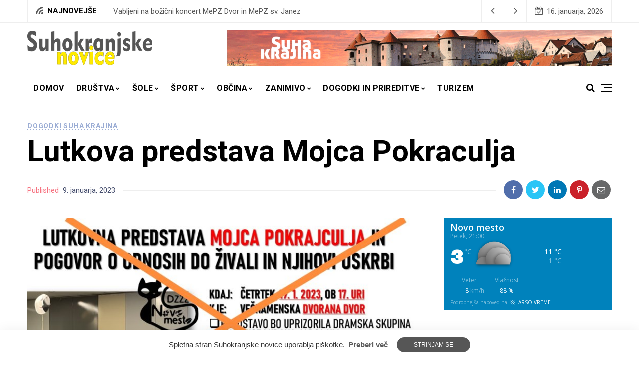

--- FILE ---
content_type: text/html; charset=UTF-8
request_url: https://suhokranjske-novice.com/lutkova-predstava-mojca-pokraculja/
body_size: 117652
content:
<!doctype html>
<html lang="sl-SI">
<head>
	<meta charset="UTF-8" />
	<meta name="viewport" content="width=device-width, initial-scale=1" />
	<link rel="profile" href="https://gmpg.org/xfn/11" />
	<meta name='robots' content='index, follow, max-image-preview:large, max-snippet:-1, max-video-preview:-1' />
<script id="cookieyes" type="text/javascript" src="https://cdn-cookieyes.com/client_data/4b6636f215efd566ab7c5fc0/script.js"></script>
	<!-- This site is optimized with the Yoast SEO plugin v26.7 - https://yoast.com/wordpress/plugins/seo/ -->
	<title>Lutkova predstava Mojca Pokraculja - Suhokranjske novice</title>
	<link rel="canonical" href="https://suhokranjske-novice.com/lutkova-predstava-mojca-pokraculja/" />
	<meta property="og:locale" content="sl_SI" />
	<meta property="og:type" content="article" />
	<meta property="og:title" content="Lutkova predstava Mojca Pokraculja - Suhokranjske novice" />
	<meta property="og:description" content="Dogodek je zaradi bolezni nastopajočih odpovedan. V četrtek 19. 1. 2023 ob 17. uri pripravljamo za vaše otroke brezplačno predstavo Mojca Pokrajculja. Izvedle jo bodo knjižničarke Knjižnice Mirana Jarca iz Novega mesta. Predstava govori o živalih in tudi po predstavi bomo govorili o njih. S predsednico Društva za zaščito živali iz Novega mesta se bomo [&hellip;]" />
	<meta property="og:url" content="https://suhokranjske-novice.com/lutkova-predstava-mojca-pokraculja/" />
	<meta property="og:site_name" content="Suhokranjske novice" />
	<meta property="article:publisher" content="https://www.facebook.com/suhokranjskeNovice/" />
	<meta property="article:published_time" content="2023-01-09T19:33:24+00:00" />
	<meta property="article:modified_time" content="2023-01-17T18:18:10+00:00" />
	<meta property="og:image" content="https://suhokranjske-novice.com/wp-content/uploads/2023/01/LUTKOVNA-PREDSTAVA-MOJCA-POKRAJCULJA-IN-POGOVOR-O-ODNOSIH-DO-ZIVALI-VABILO-19.1.2023_edit_781883152484.jpg" />
	<meta property="og:image:width" content="1280" />
	<meta property="og:image:height" content="720" />
	<meta property="og:image:type" content="image/jpeg" />
	<meta name="author" content="Urednik" />
	<meta name="twitter:label1" content="Written by" />
	<meta name="twitter:data1" content="Urednik" />
	<meta name="twitter:label2" content="Est. reading time" />
	<meta name="twitter:data2" content="2 minuti" />
	<script type="application/ld+json" class="yoast-schema-graph">{"@context":"https://schema.org","@graph":[{"@type":"Article","@id":"https://suhokranjske-novice.com/lutkova-predstava-mojca-pokraculja/#article","isPartOf":{"@id":"https://suhokranjske-novice.com/lutkova-predstava-mojca-pokraculja/"},"author":{"name":"Urednik","@id":"https://suhokranjske-novice.com/#/schema/person/ff143535fe4166afd6de341572f750de"},"headline":"Lutkova predstava Mojca Pokraculja","datePublished":"2023-01-09T19:33:24+00:00","dateModified":"2023-01-17T18:18:10+00:00","mainEntityOfPage":{"@id":"https://suhokranjske-novice.com/lutkova-predstava-mojca-pokraculja/"},"wordCount":228,"publisher":{"@id":"https://suhokranjske-novice.com/#organization"},"image":{"@id":"https://suhokranjske-novice.com/lutkova-predstava-mojca-pokraculja/#primaryimage"},"thumbnailUrl":"https://suhokranjske-novice.com/wp-content/uploads/2023/01/LUTKOVNA-PREDSTAVA-MOJCA-POKRAJCULJA-IN-POGOVOR-O-ODNOSIH-DO-ZIVALI-VABILO-19.1.2023_edit_781883152484.jpg","articleSection":["Dogodki Suha krajina"],"inLanguage":"sl-SI"},{"@type":"WebPage","@id":"https://suhokranjske-novice.com/lutkova-predstava-mojca-pokraculja/","url":"https://suhokranjske-novice.com/lutkova-predstava-mojca-pokraculja/","name":"Lutkova predstava Mojca Pokraculja - Suhokranjske novice","isPartOf":{"@id":"https://suhokranjske-novice.com/#website"},"primaryImageOfPage":{"@id":"https://suhokranjske-novice.com/lutkova-predstava-mojca-pokraculja/#primaryimage"},"image":{"@id":"https://suhokranjske-novice.com/lutkova-predstava-mojca-pokraculja/#primaryimage"},"thumbnailUrl":"https://suhokranjske-novice.com/wp-content/uploads/2023/01/LUTKOVNA-PREDSTAVA-MOJCA-POKRAJCULJA-IN-POGOVOR-O-ODNOSIH-DO-ZIVALI-VABILO-19.1.2023_edit_781883152484.jpg","datePublished":"2023-01-09T19:33:24+00:00","dateModified":"2023-01-17T18:18:10+00:00","breadcrumb":{"@id":"https://suhokranjske-novice.com/lutkova-predstava-mojca-pokraculja/#breadcrumb"},"inLanguage":"sl-SI","potentialAction":[{"@type":"ReadAction","target":["https://suhokranjske-novice.com/lutkova-predstava-mojca-pokraculja/"]}]},{"@type":"ImageObject","inLanguage":"sl-SI","@id":"https://suhokranjske-novice.com/lutkova-predstava-mojca-pokraculja/#primaryimage","url":"https://suhokranjske-novice.com/wp-content/uploads/2023/01/LUTKOVNA-PREDSTAVA-MOJCA-POKRAJCULJA-IN-POGOVOR-O-ODNOSIH-DO-ZIVALI-VABILO-19.1.2023_edit_781883152484.jpg","contentUrl":"https://suhokranjske-novice.com/wp-content/uploads/2023/01/LUTKOVNA-PREDSTAVA-MOJCA-POKRAJCULJA-IN-POGOVOR-O-ODNOSIH-DO-ZIVALI-VABILO-19.1.2023_edit_781883152484.jpg","width":1280,"height":720},{"@type":"BreadcrumbList","@id":"https://suhokranjske-novice.com/lutkova-predstava-mojca-pokraculja/#breadcrumb","itemListElement":[{"@type":"ListItem","position":1,"name":"Home","item":"https://suhokranjske-novice.com/"},{"@type":"ListItem","position":2,"name":"Lutkova predstava Mojca Pokraculja"}]},{"@type":"WebSite","@id":"https://suhokranjske-novice.com/#website","url":"https://suhokranjske-novice.com/","name":"Suhokranjske novice","description":"Novice iz območja Suhe krajine","publisher":{"@id":"https://suhokranjske-novice.com/#organization"},"potentialAction":[{"@type":"SearchAction","target":{"@type":"EntryPoint","urlTemplate":"https://suhokranjske-novice.com/?s={search_term_string}"},"query-input":{"@type":"PropertyValueSpecification","valueRequired":true,"valueName":"search_term_string"}}],"inLanguage":"sl-SI"},{"@type":"Organization","@id":"https://suhokranjske-novice.com/#organization","name":"Suhokranjske novice","url":"https://suhokranjske-novice.com/","logo":{"@type":"ImageObject","inLanguage":"sl-SI","@id":"https://suhokranjske-novice.com/#/schema/logo/image/","url":"https://suhokranjske-novice.com/wp-content/uploads/2016/02/logo2.jpg","contentUrl":"https://suhokranjske-novice.com/wp-content/uploads/2016/02/logo2.jpg","width":285,"height":74,"caption":"Suhokranjske novice"},"image":{"@id":"https://suhokranjske-novice.com/#/schema/logo/image/"},"sameAs":["https://www.facebook.com/suhokranjskeNovice/","https://www.instagram.com/suhokranjske.novice/","https://www.youtube.com/@suhokranjskenovice8156"]},{"@type":"Person","@id":"https://suhokranjske-novice.com/#/schema/person/ff143535fe4166afd6de341572f750de","name":"Urednik","image":{"@type":"ImageObject","inLanguage":"sl-SI","@id":"https://suhokranjske-novice.com/#/schema/person/image/","url":"https://secure.gravatar.com/avatar/4390babb316673d26dda9dc4c178eb885a4bf3969968b53a90787a3d6fe45967?s=96&d=mm&r=g","contentUrl":"https://secure.gravatar.com/avatar/4390babb316673d26dda9dc4c178eb885a4bf3969968b53a90787a3d6fe45967?s=96&d=mm&r=g","caption":"Urednik"},"url":"https://suhokranjske-novice.com/author/rok/"}]}</script>
	<!-- / Yoast SEO plugin. -->


<link rel='dns-prefetch' href='//www.googletagmanager.com' />
<link rel='dns-prefetch' href='//fonts.googleapis.com' />
<link rel="alternate" type="application/rss+xml" title="Suhokranjske novice &raquo; Vir" href="https://suhokranjske-novice.com/feed/" />
<link rel="alternate" title="oEmbed (JSON)" type="application/json+oembed" href="https://suhokranjske-novice.com/wp-json/oembed/1.0/embed?url=https%3A%2F%2Fsuhokranjske-novice.com%2Flutkova-predstava-mojca-pokraculja%2F" />
<link rel="alternate" title="oEmbed (XML)" type="text/xml+oembed" href="https://suhokranjske-novice.com/wp-json/oembed/1.0/embed?url=https%3A%2F%2Fsuhokranjske-novice.com%2Flutkova-predstava-mojca-pokraculja%2F&#038;format=xml" />
<style id='wp-img-auto-sizes-contain-inline-css'>
img:is([sizes=auto i],[sizes^="auto," i]){contain-intrinsic-size:3000px 1500px}
/*# sourceURL=wp-img-auto-sizes-contain-inline-css */
</style>
<style id='wp-emoji-styles-inline-css'>

	img.wp-smiley, img.emoji {
		display: inline !important;
		border: none !important;
		box-shadow: none !important;
		height: 1em !important;
		width: 1em !important;
		margin: 0 0.07em !important;
		vertical-align: -0.1em !important;
		background: none !important;
		padding: 0 !important;
	}
/*# sourceURL=wp-emoji-styles-inline-css */
</style>
<link rel='stylesheet' id='wp-block-library-css' href='https://suhokranjske-novice.com/wp-includes/css/dist/block-library/style.min.css?ver=4183da8a449d29b7caca413e02fcc420' media='all' />
<style id='classic-theme-styles-inline-css'>
/*! This file is auto-generated */
.wp-block-button__link{color:#fff;background-color:#32373c;border-radius:9999px;box-shadow:none;text-decoration:none;padding:calc(.667em + 2px) calc(1.333em + 2px);font-size:1.125em}.wp-block-file__button{background:#32373c;color:#fff;text-decoration:none}
/*# sourceURL=/wp-includes/css/classic-themes.min.css */
</style>
<style id='global-styles-inline-css'>
:root{--wp--preset--aspect-ratio--square: 1;--wp--preset--aspect-ratio--4-3: 4/3;--wp--preset--aspect-ratio--3-4: 3/4;--wp--preset--aspect-ratio--3-2: 3/2;--wp--preset--aspect-ratio--2-3: 2/3;--wp--preset--aspect-ratio--16-9: 16/9;--wp--preset--aspect-ratio--9-16: 9/16;--wp--preset--color--black: #000000;--wp--preset--color--cyan-bluish-gray: #abb8c3;--wp--preset--color--white: #ffffff;--wp--preset--color--pale-pink: #f78da7;--wp--preset--color--vivid-red: #cf2e2e;--wp--preset--color--luminous-vivid-orange: #ff6900;--wp--preset--color--luminous-vivid-amber: #fcb900;--wp--preset--color--light-green-cyan: #7bdcb5;--wp--preset--color--vivid-green-cyan: #00d084;--wp--preset--color--pale-cyan-blue: #8ed1fc;--wp--preset--color--vivid-cyan-blue: #0693e3;--wp--preset--color--vivid-purple: #9b51e0;--wp--preset--color--yellow: #F6F895;--wp--preset--color--light-blue: #9AACD4;--wp--preset--color--coral: #F8B195;--wp--preset--color--green: #80C583;--wp--preset--color--orange: #ff9900;--wp--preset--color--violet: #A350EB;--wp--preset--gradient--vivid-cyan-blue-to-vivid-purple: linear-gradient(135deg,rgb(6,147,227) 0%,rgb(155,81,224) 100%);--wp--preset--gradient--light-green-cyan-to-vivid-green-cyan: linear-gradient(135deg,rgb(122,220,180) 0%,rgb(0,208,130) 100%);--wp--preset--gradient--luminous-vivid-amber-to-luminous-vivid-orange: linear-gradient(135deg,rgb(252,185,0) 0%,rgb(255,105,0) 100%);--wp--preset--gradient--luminous-vivid-orange-to-vivid-red: linear-gradient(135deg,rgb(255,105,0) 0%,rgb(207,46,46) 100%);--wp--preset--gradient--very-light-gray-to-cyan-bluish-gray: linear-gradient(135deg,rgb(238,238,238) 0%,rgb(169,184,195) 100%);--wp--preset--gradient--cool-to-warm-spectrum: linear-gradient(135deg,rgb(74,234,220) 0%,rgb(151,120,209) 20%,rgb(207,42,186) 40%,rgb(238,44,130) 60%,rgb(251,105,98) 80%,rgb(254,248,76) 100%);--wp--preset--gradient--blush-light-purple: linear-gradient(135deg,rgb(255,206,236) 0%,rgb(152,150,240) 100%);--wp--preset--gradient--blush-bordeaux: linear-gradient(135deg,rgb(254,205,165) 0%,rgb(254,45,45) 50%,rgb(107,0,62) 100%);--wp--preset--gradient--luminous-dusk: linear-gradient(135deg,rgb(255,203,112) 0%,rgb(199,81,192) 50%,rgb(65,88,208) 100%);--wp--preset--gradient--pale-ocean: linear-gradient(135deg,rgb(255,245,203) 0%,rgb(182,227,212) 50%,rgb(51,167,181) 100%);--wp--preset--gradient--electric-grass: linear-gradient(135deg,rgb(202,248,128) 0%,rgb(113,206,126) 100%);--wp--preset--gradient--midnight: linear-gradient(135deg,rgb(2,3,129) 0%,rgb(40,116,252) 100%);--wp--preset--gradient--orange-to-yellow: linear-gradient(160deg, #ff9900 0%, #F6F895 100%);--wp--preset--gradient--violet-to-coral: linear-gradient(160deg, #A350EB 0%, #F8B195 100%);--wp--preset--gradient--coral-to-light-blue: linear-gradient(160deg, #F8B195 0%, #9AACD4 100%);--wp--preset--gradient--coral-to-yellow: linear-gradient(160deg, #F8B195 0%, #F6F895 100%);--wp--preset--gradient--green-to-yellow: linear-gradient(160deg, #80C583 0%, #F6F895 100%);--wp--preset--gradient--yellow-to-violet: linear-gradient(160deg, #F6F895 0%, #A350EB 100%);--wp--preset--font-size--small: 13px;--wp--preset--font-size--medium: 20px;--wp--preset--font-size--large: 36px;--wp--preset--font-size--x-large: 42px;--wp--preset--spacing--20: 0.44rem;--wp--preset--spacing--30: 0.67rem;--wp--preset--spacing--40: 1rem;--wp--preset--spacing--50: 1.5rem;--wp--preset--spacing--60: 2.25rem;--wp--preset--spacing--70: 3.38rem;--wp--preset--spacing--80: 5.06rem;--wp--preset--shadow--natural: 6px 6px 9px rgba(0, 0, 0, 0.2);--wp--preset--shadow--deep: 12px 12px 50px rgba(0, 0, 0, 0.4);--wp--preset--shadow--sharp: 6px 6px 0px rgba(0, 0, 0, 0.2);--wp--preset--shadow--outlined: 6px 6px 0px -3px rgb(255, 255, 255), 6px 6px rgb(0, 0, 0);--wp--preset--shadow--crisp: 6px 6px 0px rgb(0, 0, 0);}:where(.is-layout-flex){gap: 0.5em;}:where(.is-layout-grid){gap: 0.5em;}body .is-layout-flex{display: flex;}.is-layout-flex{flex-wrap: wrap;align-items: center;}.is-layout-flex > :is(*, div){margin: 0;}body .is-layout-grid{display: grid;}.is-layout-grid > :is(*, div){margin: 0;}:where(.wp-block-columns.is-layout-flex){gap: 2em;}:where(.wp-block-columns.is-layout-grid){gap: 2em;}:where(.wp-block-post-template.is-layout-flex){gap: 1.25em;}:where(.wp-block-post-template.is-layout-grid){gap: 1.25em;}.has-black-color{color: var(--wp--preset--color--black) !important;}.has-cyan-bluish-gray-color{color: var(--wp--preset--color--cyan-bluish-gray) !important;}.has-white-color{color: var(--wp--preset--color--white) !important;}.has-pale-pink-color{color: var(--wp--preset--color--pale-pink) !important;}.has-vivid-red-color{color: var(--wp--preset--color--vivid-red) !important;}.has-luminous-vivid-orange-color{color: var(--wp--preset--color--luminous-vivid-orange) !important;}.has-luminous-vivid-amber-color{color: var(--wp--preset--color--luminous-vivid-amber) !important;}.has-light-green-cyan-color{color: var(--wp--preset--color--light-green-cyan) !important;}.has-vivid-green-cyan-color{color: var(--wp--preset--color--vivid-green-cyan) !important;}.has-pale-cyan-blue-color{color: var(--wp--preset--color--pale-cyan-blue) !important;}.has-vivid-cyan-blue-color{color: var(--wp--preset--color--vivid-cyan-blue) !important;}.has-vivid-purple-color{color: var(--wp--preset--color--vivid-purple) !important;}.has-black-background-color{background-color: var(--wp--preset--color--black) !important;}.has-cyan-bluish-gray-background-color{background-color: var(--wp--preset--color--cyan-bluish-gray) !important;}.has-white-background-color{background-color: var(--wp--preset--color--white) !important;}.has-pale-pink-background-color{background-color: var(--wp--preset--color--pale-pink) !important;}.has-vivid-red-background-color{background-color: var(--wp--preset--color--vivid-red) !important;}.has-luminous-vivid-orange-background-color{background-color: var(--wp--preset--color--luminous-vivid-orange) !important;}.has-luminous-vivid-amber-background-color{background-color: var(--wp--preset--color--luminous-vivid-amber) !important;}.has-light-green-cyan-background-color{background-color: var(--wp--preset--color--light-green-cyan) !important;}.has-vivid-green-cyan-background-color{background-color: var(--wp--preset--color--vivid-green-cyan) !important;}.has-pale-cyan-blue-background-color{background-color: var(--wp--preset--color--pale-cyan-blue) !important;}.has-vivid-cyan-blue-background-color{background-color: var(--wp--preset--color--vivid-cyan-blue) !important;}.has-vivid-purple-background-color{background-color: var(--wp--preset--color--vivid-purple) !important;}.has-black-border-color{border-color: var(--wp--preset--color--black) !important;}.has-cyan-bluish-gray-border-color{border-color: var(--wp--preset--color--cyan-bluish-gray) !important;}.has-white-border-color{border-color: var(--wp--preset--color--white) !important;}.has-pale-pink-border-color{border-color: var(--wp--preset--color--pale-pink) !important;}.has-vivid-red-border-color{border-color: var(--wp--preset--color--vivid-red) !important;}.has-luminous-vivid-orange-border-color{border-color: var(--wp--preset--color--luminous-vivid-orange) !important;}.has-luminous-vivid-amber-border-color{border-color: var(--wp--preset--color--luminous-vivid-amber) !important;}.has-light-green-cyan-border-color{border-color: var(--wp--preset--color--light-green-cyan) !important;}.has-vivid-green-cyan-border-color{border-color: var(--wp--preset--color--vivid-green-cyan) !important;}.has-pale-cyan-blue-border-color{border-color: var(--wp--preset--color--pale-cyan-blue) !important;}.has-vivid-cyan-blue-border-color{border-color: var(--wp--preset--color--vivid-cyan-blue) !important;}.has-vivid-purple-border-color{border-color: var(--wp--preset--color--vivid-purple) !important;}.has-vivid-cyan-blue-to-vivid-purple-gradient-background{background: var(--wp--preset--gradient--vivid-cyan-blue-to-vivid-purple) !important;}.has-light-green-cyan-to-vivid-green-cyan-gradient-background{background: var(--wp--preset--gradient--light-green-cyan-to-vivid-green-cyan) !important;}.has-luminous-vivid-amber-to-luminous-vivid-orange-gradient-background{background: var(--wp--preset--gradient--luminous-vivid-amber-to-luminous-vivid-orange) !important;}.has-luminous-vivid-orange-to-vivid-red-gradient-background{background: var(--wp--preset--gradient--luminous-vivid-orange-to-vivid-red) !important;}.has-very-light-gray-to-cyan-bluish-gray-gradient-background{background: var(--wp--preset--gradient--very-light-gray-to-cyan-bluish-gray) !important;}.has-cool-to-warm-spectrum-gradient-background{background: var(--wp--preset--gradient--cool-to-warm-spectrum) !important;}.has-blush-light-purple-gradient-background{background: var(--wp--preset--gradient--blush-light-purple) !important;}.has-blush-bordeaux-gradient-background{background: var(--wp--preset--gradient--blush-bordeaux) !important;}.has-luminous-dusk-gradient-background{background: var(--wp--preset--gradient--luminous-dusk) !important;}.has-pale-ocean-gradient-background{background: var(--wp--preset--gradient--pale-ocean) !important;}.has-electric-grass-gradient-background{background: var(--wp--preset--gradient--electric-grass) !important;}.has-midnight-gradient-background{background: var(--wp--preset--gradient--midnight) !important;}.has-small-font-size{font-size: var(--wp--preset--font-size--small) !important;}.has-medium-font-size{font-size: var(--wp--preset--font-size--medium) !important;}.has-large-font-size{font-size: var(--wp--preset--font-size--large) !important;}.has-x-large-font-size{font-size: var(--wp--preset--font-size--x-large) !important;}
:where(.wp-block-post-template.is-layout-flex){gap: 1.25em;}:where(.wp-block-post-template.is-layout-grid){gap: 1.25em;}
:where(.wp-block-term-template.is-layout-flex){gap: 1.25em;}:where(.wp-block-term-template.is-layout-grid){gap: 1.25em;}
:where(.wp-block-columns.is-layout-flex){gap: 2em;}:where(.wp-block-columns.is-layout-grid){gap: 2em;}
:root :where(.wp-block-pullquote){font-size: 1.5em;line-height: 1.6;}
/*# sourceURL=global-styles-inline-css */
</style>
<link rel='stylesheet' id='easy-swipebox-css' href='https://suhokranjske-novice.com/wp-content/plugins/easy-swipebox/public/css/swipebox.min.css?ver=1.1.2' media='all' />
<link rel='stylesheet' id='nemesis-fonts-css' href='https://fonts.googleapis.com/css?family=Roboto%3A%2C700%2C%2C400%7CRoboto%3A%2C400%2C%2C700%7CMontserrat%3A%2C900%7COswald%3A%2C400%7CRoboto%3A%2C700%2C%2C500&#038;subset=latin%2Clatin-ext%2Ccyrillic%2Ccyrillic-ext%2Cgreek%2Cgreek-ext%2Cvietnamese&#038;display=swap' media='all' />
<link rel='stylesheet' id='animate-css' href='https://suhokranjske-novice.com/wp-content/themes/nemesis/css/animate.min.css?ver=3.7.2' media='all' />
<link rel='stylesheet' id='fontawesome-css' href='https://suhokranjske-novice.com/wp-content/themes/nemesis/css/fonts.css?ver=4.7.0' media='all' />
<link rel='stylesheet' id='bootstrap-css' href='https://suhokranjske-novice.com/wp-content/themes/nemesis/css/bootstrap/bootstrap.min.css?ver=4.4.1' media='all' />
<link rel='stylesheet' id='slick-slider-css' href='https://suhokranjske-novice.com/wp-content/themes/nemesis/css/slick.css?ver=4183da8a449d29b7caca413e02fcc420' media='all' />
<link rel='stylesheet' id='slick-theme-css' href='https://suhokranjske-novice.com/wp-content/themes/nemesis/css/slick-theme.css?ver=4183da8a449d29b7caca413e02fcc420' media='all' />
<link rel='stylesheet' id='nemesis-parent-style-css' href='https://suhokranjske-novice.com/wp-content/themes/nemesis/style.css?ver=1.3.2' media='all' />
<link rel='stylesheet' id='cookieconsent-css' href='https://suhokranjske-novice.com/wp-content/themes/nemesis/css/cookieconsent.min.css?ver=4183da8a449d29b7caca413e02fcc420' media='all' />
<link rel='stylesheet' id='nemesis-style-css' href='https://suhokranjske-novice.com/wp-content/themes/nemesis-child/style.css?ver=1.0.1' media='all' />
<style id='nemesis-style-inline-css'>
:root {--heading-font-family: Roboto;--heading-font-weight: 700;--heading_font_weight_light: 400;--body-font-weight: 400;--link-font-weight: 700;--body-font-size: 14px;--body-text-color: #444c6c;--megamenu-font-size: 14px;--megamenu-font-weight: 700;--container_width: 1200px;--color-1: #9aacd4;--color-2: #F8B195;--color-3: #58db0b;--color-4: #949ee5;--color-5: #ff9900;--color-6: #80c583;--color-7: #a350eb;--color-8: #c2b7cc;--color-9: #98f562;--color-10: #dcc4f1;--background-color-1: #f6f6f6;--background-color-2: #fff7f3;--header_ads_bg: #ffffff;--topbar-bg: #fff;--topbar-color: #565656;--topbar-font-size: calc(14px + 1px);--top_bar_title_color: #000000;--top_bar_icon_color: #565656;--top_bar_border_color: #eeeeee;--header_border_color: #eeeeee;--border-color: #eeeeee;--widget-title-bg: #e9ecff;--widget-title-border: #eeeeee;--widget-title-padding-left: 10px;--widget-title-padding-right: 10px;--nemesis_widget_title_color: #000000;--alert_bar_bg_color: #dd3333;--alert_bar_fill_color_1: #0cbc87;--alert_bar_fill_color_2: #f7c32e;--alert_bar_btn_bg: #000000;--alert_bar_color: #ffffff;--post-block-width: 600px;--nemesis-dm-switcher-bg: #c2d4fa;--nemesis-dm-switcher-bg-dark: #292992;--nemesis-dm-switcher-bg-dark-mob: #292992;--nemesis_dm_sun: #eeff00;--nemesis_dm_moon: #FEFCD7;--nemesis_dm_body_dark: #0a1018;--nemesis_dm_header_ads: #0a1018;--nemesis_dm_white_color: #ffffff;--nemesis_dm_widget_bg: #343434;--nemesis_dm_widget_tcolor: #ffffff;--nemesis_dm_general_bg_1: #343434;--nemesis_dm_general_bg_2: #545454;--nemesis_dm_rp_cm_bg: #0e1620;--nemesis_dm_navbar_bg: #0a1018;--nemesis_dm_dropdown_bg: #0a1018;--nemesis_dm_archive_title_bg: #131320;--nemesis_dm_general_hc: #f67280;--nemesis_dm_footer_bg: #05050a;--nemesis_dm_form_control: #1e2e41;--nemesis_dm_cookie_form: #0a1018;--nemesis_dm_post_format_icon: #000000;--nemesis_dm_bs_carousel_caption: #000000;--nemesis_dm_manual_bg: #0e1620;--nemesis_dm_load_more_bg: #343434;}body {color: #444c6c;background: #ffffff;font-size: 14px;font-family: Roboto;font-weight: 400;}.magazine-post-header .fbt-item-thumbnail .post-author-wrapper .fbt-post-avatar {border-color: #ffffff;}.feed-view .card-text {font-size: 14px;font-family: Roboto;font-weight: 400;}.page-view .entry-content p, .item-view .post-body, .post-author-box .nemesis-author-desc {color: #444c6c;font-size: calc(14px + 3px);font-weight: 400;}a {color: #000;font-weight: var(--link-font-weight);}.post-meta a:hover, .widget_recent_entries ul li a:hover, .outer-wrapper .widget_recent_entries ul li a:hover, .elementor-column .widget_recent_entries ul li a:hover, a:hover, .fbt-shape-title .fbt-cat-content .fbt-category .cat-link:hover, .fbt-item-post.format-image .format-without-img .fbt-cat-content .fbt-category .cat-link:hover, .magazine-post-caption .fbt-sc-caption .post-date-wrap .date-text, .magazine-post-caption .fbt-sc-caption .post-author-wrap .by-text {color: #f67280;}a .fa,a .fab,a .fad,a .fal,a .far,a .fas {font-size: calc(14px + 5px);}.magazine-post-caption .title-caption h1 {font-size: calc(48px + 12px);font-weight: 700;}.post-style-4 .magazine-post-caption .title-caption h1,.post-style-3 .magazine-post-caption .title-caption h1 {font-size: calc(48px - 4px);font-weight: 700;}@media( max-width: 1200px ) {.magazine-post-caption .title-caption h1 {font-size: 48px;}.post-style-4 .magazine-post-caption .title-caption h1,.post-style-3 .magazine-post-caption .title-caption h1 {font-size: calc(48px - 18px);font-weight: 700;}}@media( max-width: 767.98px ) {.magazine-post-caption .title-caption h1 {font-size: calc(48px - 18px);}}@media( max-width: 419.98px ) {.magazine-post-caption .title-caption h1 {font-size: calc(48px - 25px);}}.fbt-single-excerpt {font-size: calc(14px + 8px);color: #000000;}@media ( max-width: 575.98px ) {.fbt-single-excerpt {font-size: calc(14px + 3px);line-height: 1.6;}.post-style-3 .magazine-post-caption .fbt-single-excerpt,.post-style-4 .magazine-post-caption .fbt-single-excerpt {font-size: calc(14px + 5px);}}.magazine-post-caption .fbt-sc-caption .post-author, .magazine-post-caption .fbt-sc-caption .post-date, .magazine-post-caption .fbt-sc-caption .date-text, .magazine-post-caption .fbt-sc-caption .by-text {font-size: calc(14px + 1px);}.mag-container .magazine-posts .fbt-index-grid .post-meta, .mag-blog-pager .post-page-numbers {font-size: 12px;}.fbt-bottom-shape {background: #ffffff;}.footer-wrapper {margin-top: 0;}.slider-post-meta, .post-meta {font-family: Roboto;font-size: 12px;font-weight: 400;}.cat-style-2 .fbt-category .cat-link, .mag-container .magazine-posts .fbt-index-grid .fbt-index-caption .fbt-cat-content .cat-link, .fbt-grid-slider3 .fbt-item-caption .fbt-cat-content .cat-link, .style-2 .cat-link, .magazine-carousel.fbt-featured--slider .fbt-cat-content .cat-link {font-family: Roboto;font-size: calc(14px - 2px);}.sidebar-wrapper__content .sidenav-menu li a, .navbar .nav-link, .sidebar-wrapper .widget_nav_menu .menu .menu-item a {font-family: Roboto;font-size: 16px;font-weight: 700;text-transform: uppercase;}.dropdown .dropdown-menu .dropdown-item {font-family: Roboto;font-size: 12px;font-weight: 500;text-transform: uppercase;}@media (min-width: 1200px) {.navbar .dropdown-menu {border-top: 5px solid #ffe800 !important;}}ul.dropdown-menu li > ul.dropdown-menu {top: calc(-10px + -5px);}.mag-container .fbt-page-title .display-4, .fbt-shape-title .display-4, h1, h2, h3, h4, h5, h6, h1 a, h2 a, h3 a, h4 a, h5 a, h6 a, .h1, .h2, .h3, .h4, .h5, .h6, .outer-wrapper .recentcomments a, .main-content .recentcomments a, .outer-wrapper .widget_recent_entries ul li a, .elementor-column .widget_recent_entries ul li a {color: #000000;font-weight: 700;}.entry-content .has-drop-cap:not(:focus)::first-letter, .post-body .has-drop-cap:not(:focus)::first-letter {color: #000000;}h1, h2, h3, h4, h5, h6, .h1, .h2, .h3, .h4, .h5, .h6 {font-family: Roboto;overflow-wrap: break-word;}.slider-item .fbt-post-caption::before {font-family: Roboto;font-weight: 700;}.card-columns .fbt-index-post.card {margin-bottom: calc(35px - 5px);}@media (min-width: 576px) {.card-columns {-webkit-column-gap: 35px;column-gap: 35px;}}.card {-webkit-box-shadow: 0 15px 15px -10px rgba(23, 16, 159, 0.15);box-shadow: 0 15px 15px -10px rgba(23, 16, 159, 0.15);}#page-wrapper {margin-top: 0;}.navbar {margin-bottom: 0;}@media (min-width: 1367px) {.fbt-shape-title .display-4 {font-size: 48px;}}.fbt-featured--slider .slider-title {font-size: 60px;}.fbt-big-title-text {font-family: Montserrat;font-weight: 900;}.fbt-big-title-text .main-title .title-sec-text {font-family: Oswald;font-weight: 400;}.fbt_main_title_wrapper {background: #f9f9f9;padding-top: 3rem;padding-bottom: 3rem;}.archive-container .author-container {background: #f9f9f9;}.magazine-view .mag-blog-pager .page-numbers {color: #000000;background: transparent;font-size: calc(14px + 2px);}.magazine-view .mag-blog-pager .list-num-pagination.fbt-no-border .page-numbers {font-size: 14px;}.magazine-view .mag-blog-pager .page-numbers.current, .magazine-view .mag-blog-pager .page-numbers:hover {background: transparent;}.magazine-view .mag-blog-pager .list-num-pagination {border-color: #eeeeee;}.sidebar-wrapper {width: 340px;left: -340px;}@media ( max-width: 320px ) {.sidebar-wrapper {width: calc(340px - 50px);left: calc(-340px + 50px);}}a.cc-btn.cc-dismiss {background-color: #565656;color: #ffffff;}.footer-menu .socialList .nav-link {padding: 0!important;width: 40px;height: 40px;line-height: 45px;text-align: center;border-radius: 2000px;margin: 0 2px;background: rgba(255, 255, 255, .2);}
/*# sourceURL=nemesis-style-inline-css */
</style>
<script src="https://suhokranjske-novice.com/wp-includes/js/jquery/jquery.min.js?ver=3.7.1" id="jquery-core-js"></script>
<script src="https://suhokranjske-novice.com/wp-includes/js/jquery/jquery-migrate.min.js?ver=3.4.1" id="jquery-migrate-js"></script>

<!-- Google tag (gtag.js) snippet added by Site Kit -->
<!-- Google Analytics snippet added by Site Kit -->
<script src="https://www.googletagmanager.com/gtag/js?id=GT-NBXPFT" id="google_gtagjs-js" async></script>
<script id="google_gtagjs-js-after">
window.dataLayer = window.dataLayer || [];function gtag(){dataLayer.push(arguments);}
gtag("set","linker",{"domains":["suhokranjske-novice.com"]});
gtag("js", new Date());
gtag("set", "developer_id.dZTNiMT", true);
gtag("config", "GT-NBXPFT");
//# sourceURL=google_gtagjs-js-after
</script>
<link rel="https://api.w.org/" href="https://suhokranjske-novice.com/wp-json/" /><link rel="alternate" title="JSON" type="application/json" href="https://suhokranjske-novice.com/wp-json/wp/v2/posts/14384" /><link rel="EditURI" type="application/rsd+xml" title="RSD" href="https://suhokranjske-novice.com/xmlrpc.php?rsd" />

<link rel='shortlink' href='https://suhokranjske-novice.com/?p=14384' />
<meta name="generator" content="Site Kit by Google 1.170.0" />		<meta property="og:type" content="article" />
										<meta property="og:image" content="https://suhokranjske-novice.com/wp-content/uploads/2023/01/LUTKOVNA-PREDSTAVA-MOJCA-POKRAJCULJA-IN-POGOVOR-O-ODNOSIH-DO-ZIVALI-VABILO-19.1.2023_edit_781883152484-800x534.jpg" />
		<meta name="twitter:image" content="https://suhokranjske-novice.com/wp-content/uploads/2023/01/LUTKOVNA-PREDSTAVA-MOJCA-POKRAJCULJA-IN-POGOVOR-O-ODNOSIH-DO-ZIVALI-VABILO-19.1.2023_edit_781883152484-800x534.jpg" />
				<meta property="og:url" content="https://suhokranjske-novice.com/lutkova-predstava-mojca-pokraculja/" />
		<meta property="og:title" content="Lutkova predstava Mojca Pokraculja" />
		<meta property="og:description" content="Dogodek je zaradi bolezni nastopajočih odpovedan. V četrtek 19. 1. 2023 ob 17. uri pripravljamo za vaše otroke brezplačno predstavo Mojca Pokrajculja. Izvedle jo bodo knjižničarke Knjižnice Mirana Jarca iz Novega mesta. Predstava govori o živalih in tudi po predstavi bomo govorili o njih. S predsednico Društva za zaščito živali iz Novega mesta se bomo [&hellip;]" />
		<meta name="twitter:card" content="summary_large_image">
		<meta name="twitter:url" content="https://suhokranjske-novice.com/lutkova-predstava-mojca-pokraculja/">
		<meta name="twitter:title" content="Lutkova predstava Mojca Pokraculja">
		<meta name="twitter:description" content="Dogodek je zaradi bolezni nastopajočih odpovedan. V četrtek 19. 1. 2023 ob 17. uri pripravljamo za vaše otroke brezplačno predstavo Mojca Pokrajculja. Izvedle jo bodo knjižničarke Knjižnice Mirana Jarca iz Novega mesta. Predstava govori o živalih in tudi po predstavi bomo govorili o njih. S predsednico Društva za zaščito živali iz Novega mesta se bomo [&hellip;]">
			<script type="text/javascript">
(function(url){
	if(/(?:Chrome\/26\.0\.1410\.63 Safari\/537\.31|WordfenceTestMonBot)/.test(navigator.userAgent)){ return; }
	var addEvent = function(evt, handler) {
		if (window.addEventListener) {
			document.addEventListener(evt, handler, false);
		} else if (window.attachEvent) {
			document.attachEvent('on' + evt, handler);
		}
	};
	var removeEvent = function(evt, handler) {
		if (window.removeEventListener) {
			document.removeEventListener(evt, handler, false);
		} else if (window.detachEvent) {
			document.detachEvent('on' + evt, handler);
		}
	};
	var evts = 'contextmenu dblclick drag dragend dragenter dragleave dragover dragstart drop keydown keypress keyup mousedown mousemove mouseout mouseover mouseup mousewheel scroll'.split(' ');
	var logHuman = function() {
		if (window.wfLogHumanRan) { return; }
		window.wfLogHumanRan = true;
		var wfscr = document.createElement('script');
		wfscr.type = 'text/javascript';
		wfscr.async = true;
		wfscr.src = url + '&r=' + Math.random();
		(document.getElementsByTagName('head')[0]||document.getElementsByTagName('body')[0]).appendChild(wfscr);
		for (var i = 0; i < evts.length; i++) {
			removeEvent(evts[i], logHuman);
		}
	};
	for (var i = 0; i < evts.length; i++) {
		addEvent(evts[i], logHuman);
	}
})('//suhokranjske-novice.com/?wordfence_lh=1&hid=120E9C0DB08A456BD69C6D3602FC2D4E');
</script><meta name="generator" content="Elementor 3.34.1; features: additional_custom_breakpoints; settings: css_print_method-external, google_font-enabled, font_display-swap">
			<style>
				.e-con.e-parent:nth-of-type(n+4):not(.e-lazyloaded):not(.e-no-lazyload),
				.e-con.e-parent:nth-of-type(n+4):not(.e-lazyloaded):not(.e-no-lazyload) * {
					background-image: none !important;
				}
				@media screen and (max-height: 1024px) {
					.e-con.e-parent:nth-of-type(n+3):not(.e-lazyloaded):not(.e-no-lazyload),
					.e-con.e-parent:nth-of-type(n+3):not(.e-lazyloaded):not(.e-no-lazyload) * {
						background-image: none !important;
					}
				}
				@media screen and (max-height: 640px) {
					.e-con.e-parent:nth-of-type(n+2):not(.e-lazyloaded):not(.e-no-lazyload),
					.e-con.e-parent:nth-of-type(n+2):not(.e-lazyloaded):not(.e-no-lazyload) * {
						background-image: none !important;
					}
				}
			</style>
			<script async type="application/javascript"
        src="https://news.google.com/swg/js/v1/swg-basic.js"></script>
<script>
  (self.SWG_BASIC = self.SWG_BASIC || []).push( basicSubscriptions => {
    basicSubscriptions.init({
      type: "NewsArticle",
      isPartOfType: ["Product"],
      isPartOfProductId: "CAowlquMCw:openaccess",
      clientOptions: { theme: "light", lang: "sl" },
    });
  });
</script>
<!-- Google Tag Manager snippet added by Site Kit -->
<script>
			( function( w, d, s, l, i ) {
				w[l] = w[l] || [];
				w[l].push( {'gtm.start': new Date().getTime(), event: 'gtm.js'} );
				var f = d.getElementsByTagName( s )[0],
					j = d.createElement( s ), dl = l != 'dataLayer' ? '&l=' + l : '';
				j.async = true;
				j.src = 'https://www.googletagmanager.com/gtm.js?id=' + i + dl;
				f.parentNode.insertBefore( j, f );
			} )( window, document, 'script', 'dataLayer', 'GTM-N4SGNZ' );
			
</script>

<!-- End Google Tag Manager snippet added by Site Kit -->
</head>
<body class="wp-singular post-template-default single single-post postid-14384 single-format-image wp-embed-responsive wp-theme-nemesis wp-child-theme-nemesis-child theme-nemesis fbt-footer-customizer-no-shape nemesis-magazine magazine-widget-title has-mobile-menu elementor-default elementor-kit-14036">
			<!-- Google Tag Manager (noscript) snippet added by Site Kit -->
		<noscript>
			<iframe src="https://www.googletagmanager.com/ns.html?id=GTM-N4SGNZ" height="0" width="0" style="display:none;visibility:hidden"></iframe>
		</noscript>
		<!-- End Google Tag Manager (noscript) snippet added by Site Kit -->
			<div id="fbt-content-overlay" class="active-sidebar-overlay"></div>
		<div class="main_search_form">
		<form role="search" method="get" id="search" class="search-form" action="https://suhokranjske-novice.com/" ><div class="input">
	<input type="text" class="search" placeholder="Search..." value="" name="s" />
	<button type="submit" class="submit fa fa-search"></button></div><button id="close" type="reset" value="">×</button>
</form>	</div>
		<div id="page-wrapper" class="magazine-view item-view">
		
<header class="header-section fbt-header-2">
                <div class="fbt-top-bar">
    <div class="container">
        <div class="top-bar-inner">
            <div class="fbt-ticker-wrapper">
                <div class="fbt-ticker">
                                        <div id="tickerCarousel" class="fbt-ticker-slide carousel slide" data-ride="carousel">
                                                <div class="tt-wrapper">
                            <span class="ticker-title"><i class="fa fa-rss"></i> <span>NAJNOVEJŠE</span></span>
                        </div>
                        <div class="carousel-inner">
                                                                                            <div class="carousel-item active">
                                                                    <div class="post-content">
                                        <span class="post-title"><a href="https://suhokranjske-novice.com/vabljeni-na-bozicni-koncert-mepz-dvor-in-mepz-sv-janez/">Vabljeni na božični koncert MePZ Dvor in MePZ sv. Janez</a></span>
                                    </div>
                                </div>
                                                                                            <div class="carousel-item">
                                                                    <div class="post-content">
                                        <span class="post-title"><a href="https://suhokranjske-novice.com/voscilo-sole-zdravja-iz-dvora/">Voščilo Šole zdravja iz Dvora</a></span>
                                    </div>
                                </div>
                                                                                            <div class="carousel-item">
                                                                    <div class="post-content">
                                        <span class="post-title"><a href="https://suhokranjske-novice.com/vabljeni-na-predstavitev-knjige-jozeta-stuparja-okroglo-in-spicasto-iz-moje-garaze/">Vabljeni na predstavitev knjige Jožeta Štuparja: Okroglo in špičasto iz moje garaže</a></span>
                                    </div>
                                </div>
                                                                                            <div class="carousel-item">
                                                                    <div class="post-content">
                                        <span class="post-title"><a href="https://suhokranjske-novice.com/srecno-zadovoljno-in-uspesno-leto-2026/">Srečno, zadovoljno in uspešno leto 2026</a></span>
                                    </div>
                                </div>
                                                                                            <div class="carousel-item">
                                                                    <div class="post-content">
                                        <span class="post-title"><a href="https://suhokranjske-novice.com/redni-letni-sestanek-planinske-skupine-dvor/">Redni letni sestanek Planinske skupine Dvor</a></span>
                                    </div>
                                </div>
                                                    </div> 
                                                <div class="fbt-control-wrapper d-lg-block d-none">
                            <div class="fbt-ticker-control d-flex">
                                <a class="fbt-control-prev control" href="#tickerCarousel" role="button" data-slide="prev">
                                    <i class="fa fa-angle-left"></i>
                                </a>
                                <a class="fbt-control-next control" href="#tickerCarousel" role="button" data-slide="next">
                                    <i class="fa fa-angle-right"></i>
                                </a>
                            </div>
                        </div>
                                            </div>
                                    </div>
            </div>
                        <div class="fbt-header-date">
                <span class="date-today">
                    <i class="fa fa-calendar-check-o" aria-hidden="true"></i>
                    16. januarja, 2026                </span>
            </div>
                    </div>
    </div>
</div><!-- .fbt-top-bar end -->        <div class="logo-ads-section">
        <div class="container">
            <div class="row justify-content-center align-items-center">
                <div class="col-md-2 text-center text-md-left">
                    <a href="https://suhokranjske-novice.com/">
                                                                                                                        <img class="fbt-site-logo lg-lm" src="https://suhokranjske-novice.com/wp-content/uploads/2022/12/logo250.png" alt="Novice iz območja Suhe krajine" />
                                    <img class="fbt-site-logo lg-dm" src="https://suhokranjske-novice.com/wp-content/uploads/2022/12/logo250.png" alt="Novice iz območja Suhe krajine" />
                                                                                                                                                                                    </a>
                </div>
                                    <div class="col-md-2 fbt-head-spacing"></div>
                    <div class="col-md-8 header-right-ads">
                        <div id="nemesis_ads_widget-4" class="widget clearfix nemesis-ad-block">		<div class="fbt-ads text-center">
						<div class="fbt-ad-content">
				<a href="https://visitsuhakrajina.si/" target="_blank">
					<img class="ads-image img-fluid" src="https://suhokranjske-novice.com/wp-content/uploads/2023/05/suha-krajina.png" alt="">
				</a>
			</div>
		</div>
		</div>                    </div>
                            </div>
        </div>
    </div>
    <nav id="header-wrapper" class="navbar navbar-expand-xl navbar-fbt fbt-nav-skin fbt_sticky_nav">
        <div class="container clearfix">
            <div class="navbar-brand mr-auto  order-1">
                <a href="https://suhokranjske-novice.com/">
                                                                <img class="fbt-scrolling-logo mr-4 lm" src="https://suhokranjske-novice.com/wp-content/uploads/2022/12/logo250.png" alt="Novice iz območja Suhe krajine" />
                        <img class="fbt-scrolling-logo mr-4 dm" src="https://suhokranjske-novice.com/wp-content/uploads/2022/12/logo250.png" alt="Novice iz območja Suhe krajine" />
                                    </a>
            </div>
            <div id="navbar-menu" class="collapse navbar-collapse order-2 clearfix"><ul id="main-menu" class="navbar-nav mr-auto"><li id="menu-item-14097" class="menu-item menu-item-type-post_type menu-item-object-page menu-item-home menu-item-14097 nav-item"><a href="https://suhokranjske-novice.com/" class="nav-link">Domov</a></li>
<li id="menu-item-170" class="menu-item menu-item-type-taxonomy menu-item-object-category menu-item-170 nav-item fbt-megamenu dropdown"><a href="https://suhokranjske-novice.com/drustva/" class="dropdown-toggle nav-link">Društva</a><div class="sub-mega-grid dropdown-menu depth-0"><div class="container"><div class="fbt-mega-grid"><div class="fbt-mega-item"><div class="fbt-mega-thumbnail radius-10"><a href="https://suhokranjske-novice.com/redni-letni-sestanek-planinske-skupine-dvor/"><img width="350" height="210" src="https://suhokranjske-novice.com/wp-content/uploads/2025/12/Redni-letni-sestanek-Planinske-skupine-Dvor_3-350x210.jpg" class="attachment-nemesis-mega-menu size-nemesis-mega-menu wp-post-image" alt="" decoding="async" srcset="https://suhokranjske-novice.com/wp-content/uploads/2025/12/Redni-letni-sestanek-Planinske-skupine-Dvor_3-350x210.jpg 350w, https://suhokranjske-novice.com/wp-content/uploads/2025/12/Redni-letni-sestanek-Planinske-skupine-Dvor_3-750x450.jpg 750w" sizes="(max-width: 350px) 100vw, 350px" /></a><span class="post-format-icon image-icon"><i class="fa fa-camera"></i></span></div><div class="title-caption"><h6 class="mega"><a href="https://suhokranjske-novice.com/redni-letni-sestanek-planinske-skupine-dvor/">Redni letni sestanek Planinske skupine Dvor</a></h6></div></div><div class="fbt-mega-item"><div class="fbt-mega-thumbnail radius-10"><a href="https://suhokranjske-novice.com/v-gosteh-pri-kud-mirna-pec-poklon-ob-50-letnici/"><img width="350" height="210" src="https://suhokranjske-novice.com/wp-content/uploads/2025/12/KUD-Mirna-Pec-06-350x210.jpg" class="attachment-nemesis-mega-menu size-nemesis-mega-menu wp-post-image" alt="" decoding="async" srcset="https://suhokranjske-novice.com/wp-content/uploads/2025/12/KUD-Mirna-Pec-06-350x210.jpg 350w, https://suhokranjske-novice.com/wp-content/uploads/2025/12/KUD-Mirna-Pec-06-750x450.jpg 750w" sizes="(max-width: 350px) 100vw, 350px" /></a><span class="post-format-icon image-icon"><i class="fa fa-camera"></i></span></div><div class="title-caption"><h6 class="mega"><a href="https://suhokranjske-novice.com/v-gosteh-pri-kud-mirna-pec-poklon-ob-50-letnici/">V GOSTEH PRI KUD MIRNA PEČ – POKLON OB 50-LETNICI</a></h6></div></div><div class="fbt-mega-item"><div class="fbt-mega-thumbnail radius-10"><a href="https://suhokranjske-novice.com/miklavzev-pohod-2025/"><img width="350" height="210" src="https://suhokranjske-novice.com/wp-content/uploads/2025/12/Miklavzev-pohod_1-350x210.jpg" class="attachment-nemesis-mega-menu size-nemesis-mega-menu wp-post-image" alt="" decoding="async" srcset="https://suhokranjske-novice.com/wp-content/uploads/2025/12/Miklavzev-pohod_1-350x210.jpg 350w, https://suhokranjske-novice.com/wp-content/uploads/2025/12/Miklavzev-pohod_1-750x450.jpg 750w" sizes="(max-width: 350px) 100vw, 350px" /></a><span class="post-format-icon image-icon"><i class="fa fa-camera"></i></span></div><div class="title-caption"><h6 class="mega"><a href="https://suhokranjske-novice.com/miklavzev-pohod-2025/">Miklavžev pohod 2025</a></h6></div></div><div class="fbt-mega-item"><div class="fbt-mega-thumbnail radius-10"><a href="https://suhokranjske-novice.com/iz-dublina-v-mokronog-na-kolesu/"><img width="350" height="210" src="https://suhokranjske-novice.com/wp-content/uploads/2025/12/iz-Dublina-v-Mokronog-3-350x210.jpg" class="attachment-nemesis-mega-menu size-nemesis-mega-menu wp-post-image" alt="" decoding="async" srcset="https://suhokranjske-novice.com/wp-content/uploads/2025/12/iz-Dublina-v-Mokronog-3-350x210.jpg 350w, https://suhokranjske-novice.com/wp-content/uploads/2025/12/iz-Dublina-v-Mokronog-3-750x450.jpg 750w" sizes="(max-width: 350px) 100vw, 350px" /></a><span class="post-format-icon image-icon"><i class="fa fa-camera"></i></span></div><div class="title-caption"><h6 class="mega"><a href="https://suhokranjske-novice.com/iz-dublina-v-mokronog-na-kolesu/">Iz Dublina v Mokronog na kolesu</a></h6></div></div><div class="fbt-mega-item"><div class="fbt-mega-thumbnail radius-10"><a href="https://suhokranjske-novice.com/turisticno-drustvo-suha-krajina-na-srednjeveskem-dnevu-na-ptuju/"><img width="350" height="210" src="https://suhokranjske-novice.com/wp-content/uploads/2025/11/Srednjeveski-dan-na-Ptuju_4-350x210.jpg" class="attachment-nemesis-mega-menu size-nemesis-mega-menu wp-post-image" alt="" decoding="async" srcset="https://suhokranjske-novice.com/wp-content/uploads/2025/11/Srednjeveski-dan-na-Ptuju_4-350x210.jpg 350w, https://suhokranjske-novice.com/wp-content/uploads/2025/11/Srednjeveski-dan-na-Ptuju_4-750x450.jpg 750w" sizes="(max-width: 350px) 100vw, 350px" /></a><span class="post-format-icon image-icon"><i class="fa fa-camera"></i></span></div><div class="title-caption"><h6 class="mega"><a href="https://suhokranjske-novice.com/turisticno-drustvo-suha-krajina-na-srednjeveskem-dnevu-na-ptuju/">Turistično društvo Suha krajina na srednjeveškem dnevu na Ptuju</a></h6></div></div></div></div></div></li>
<li id="menu-item-56" class="menu-item menu-item-type-taxonomy menu-item-object-category menu-item-56 nav-item fbt-megamenu dropdown"><a href="https://suhokranjske-novice.com/sola/" class="dropdown-toggle nav-link">Šole</a><div class="sub-mega-grid dropdown-menu depth-0"><div class="container"><div class="fbt-mega-grid"><div class="fbt-mega-item"><div class="fbt-mega-thumbnail radius-10"><a href="https://suhokranjske-novice.com/kako-otrokom-olajsati-vrnitev-v-solo/"><img width="350" height="210" src="https://suhokranjske-novice.com/wp-content/uploads/2025/08/otroci-sola-350x210.jpg" class="attachment-nemesis-mega-menu size-nemesis-mega-menu wp-post-image" alt="" decoding="async" srcset="https://suhokranjske-novice.com/wp-content/uploads/2025/08/otroci-sola-350x210.jpg 350w, https://suhokranjske-novice.com/wp-content/uploads/2025/08/otroci-sola-750x450.jpg 750w" sizes="(max-width: 350px) 100vw, 350px" /></a><span class="post-format-icon image-icon"><i class="fa fa-camera"></i></span></div><div class="title-caption"><h6 class="mega"><a href="https://suhokranjske-novice.com/kako-otrokom-olajsati-vrnitev-v-solo/">Kako otrokom olajšati vrnitev v šolo?</a></h6></div></div><div class="fbt-mega-item"><div class="fbt-mega-thumbnail radius-10"><a href="https://suhokranjske-novice.com/mala-odbojka-vse-tri-ekipe-redni-del-tekmovanja-zakljucile-na-vrhu/"><img width="350" height="210" src="https://suhokranjske-novice.com/wp-content/uploads/2025/04/mala-odbojka-2-350x210.jpg" class="attachment-nemesis-mega-menu size-nemesis-mega-menu wp-post-image" alt="" decoding="async" srcset="https://suhokranjske-novice.com/wp-content/uploads/2025/04/mala-odbojka-2-350x210.jpg 350w, https://suhokranjske-novice.com/wp-content/uploads/2025/04/mala-odbojka-2-750x450.jpg 750w" sizes="(max-width: 350px) 100vw, 350px" /></a><span class="post-format-icon image-icon"><i class="fa fa-camera"></i></span></div><div class="title-caption"><h6 class="mega"><a href="https://suhokranjske-novice.com/mala-odbojka-vse-tri-ekipe-redni-del-tekmovanja-zakljucile-na-vrhu/">Mala odbojka: Vse tri ekipe redni del tekmovanja zaključile na vrhu</a></h6></div></div><div class="fbt-mega-item"><div class="fbt-mega-thumbnail radius-10"><a href="https://suhokranjske-novice.com/starejsi-decki-postali-solski-drzavni-podprvaki/"><img width="350" height="210" src="https://suhokranjske-novice.com/wp-content/uploads/2025/04/starejsi-decki-350x210.jpg" class="attachment-nemesis-mega-menu size-nemesis-mega-menu wp-post-image" alt="" decoding="async" srcset="https://suhokranjske-novice.com/wp-content/uploads/2025/04/starejsi-decki-350x210.jpg 350w, https://suhokranjske-novice.com/wp-content/uploads/2025/04/starejsi-decki-750x450.jpg 750w" sizes="(max-width: 350px) 100vw, 350px" /></a><span class="post-format-icon"><i class="fa fa-picture-o"></i></span></div><div class="title-caption"><h6 class="mega"><a href="https://suhokranjske-novice.com/starejsi-decki-postali-solski-drzavni-podprvaki/">Starejši dečki postali šolski državni podprvaki</a></h6></div></div><div class="fbt-mega-item"><div class="fbt-mega-thumbnail radius-10"><a href="https://suhokranjske-novice.com/os-prevole-sodeluje-za-sportni-park-s-svojim-glasom-nam-lahko-pomagas/"><img width="350" height="210" src="https://suhokranjske-novice.com/wp-content/uploads/2025/04/header-taurus-350x210.png" class="attachment-nemesis-mega-menu size-nemesis-mega-menu wp-post-image" alt="" decoding="async" srcset="https://suhokranjske-novice.com/wp-content/uploads/2025/04/header-taurus-350x210.png 350w, https://suhokranjske-novice.com/wp-content/uploads/2025/04/header-taurus-750x450.png 750w" sizes="(max-width: 350px) 100vw, 350px" /></a><span class="post-format-icon image-icon"><i class="fa fa-camera"></i></span></div><div class="title-caption"><h6 class="mega"><a href="https://suhokranjske-novice.com/os-prevole-sodeluje-za-sportni-park-s-svojim-glasom-nam-lahko-pomagas/">OŠ Prevole sodeluje za športni park. S svojim glasom nam lahko pomagaš!</a></h6></div></div><div class="fbt-mega-item"><div class="fbt-mega-thumbnail radius-10"><a href="https://suhokranjske-novice.com/ne-cakaj-pomladi-ne-cakaj-na-maj-aprila-zasije-pesem-in-gledalisce/"><img width="350" height="210" src="https://suhokranjske-novice.com/wp-content/uploads/2025/04/Dobrodelni_koncert-98-350x210.jpg" class="attachment-nemesis-mega-menu size-nemesis-mega-menu wp-post-image" alt="" decoding="async" srcset="https://suhokranjske-novice.com/wp-content/uploads/2025/04/Dobrodelni_koncert-98-350x210.jpg 350w, https://suhokranjske-novice.com/wp-content/uploads/2025/04/Dobrodelni_koncert-98-750x450.jpg 750w" sizes="(max-width: 350px) 100vw, 350px" /></a><span class="post-format-icon image-icon"><i class="fa fa-camera"></i></span></div><div class="title-caption"><h6 class="mega"><a href="https://suhokranjske-novice.com/ne-cakaj-pomladi-ne-cakaj-na-maj-aprila-zasije-pesem-in-gledalisce/">Ne čakaj pomladi, ne čakaj na maj – aprila zasije Pesem in gledališče!</a></h6></div></div></div></div></div></li>
<li id="menu-item-3980" class="menu-item menu-item-type-taxonomy menu-item-object-category menu-item-has-children dropdown menu-item-3980 nav-item fbt-megamenu dropdown"><a href="https://suhokranjske-novice.com/sport/" class="dropdown-toggle nav-link">Šport</a><div class="sub-mega-grid dropdown-menu depth-0"><div class="container"><div class="fbt-mega-grid"><div class="fbt-mega-item"><div class="fbt-mega-thumbnail radius-10"><a href="https://suhokranjske-novice.com/voscilo-sole-zdravja-iz-dvora/"><img width="350" height="210" src="https://suhokranjske-novice.com/wp-content/uploads/2026/01/sola-zdravja-dvor-350x210.jpg" class="attachment-nemesis-mega-menu size-nemesis-mega-menu wp-post-image" alt="" decoding="async" srcset="https://suhokranjske-novice.com/wp-content/uploads/2026/01/sola-zdravja-dvor-350x210.jpg 350w, https://suhokranjske-novice.com/wp-content/uploads/2026/01/sola-zdravja-dvor-750x450.jpg 750w" sizes="(max-width: 350px) 100vw, 350px" /></a><span class="post-format-icon image-icon"><i class="fa fa-camera"></i></span></div><div class="title-caption"><h6 class="mega"><a href="https://suhokranjske-novice.com/voscilo-sole-zdravja-iz-dvora/">Voščilo Šole zdravja iz Dvora</a></h6></div></div><div class="fbt-mega-item"><div class="fbt-mega-thumbnail radius-10"><a href="https://suhokranjske-novice.com/miklavzev-pohod-2025/"><img width="350" height="210" src="https://suhokranjske-novice.com/wp-content/uploads/2025/12/Miklavzev-pohod_1-350x210.jpg" class="attachment-nemesis-mega-menu size-nemesis-mega-menu wp-post-image" alt="" decoding="async" srcset="https://suhokranjske-novice.com/wp-content/uploads/2025/12/Miklavzev-pohod_1-350x210.jpg 350w, https://suhokranjske-novice.com/wp-content/uploads/2025/12/Miklavzev-pohod_1-750x450.jpg 750w" sizes="(max-width: 350px) 100vw, 350px" /></a><span class="post-format-icon image-icon"><i class="fa fa-camera"></i></span></div><div class="title-caption"><h6 class="mega"><a href="https://suhokranjske-novice.com/miklavzev-pohod-2025/">Miklavžev pohod 2025</a></h6></div></div><div class="fbt-mega-item"><div class="fbt-mega-thumbnail radius-10"><a href="https://suhokranjske-novice.com/starejsi-decki-do-naslova-podprvaka-na-bozicnem-turnirju-v-zagrebu/"><img width="350" height="210" src="https://suhokranjske-novice.com/wp-content/uploads/2025/12/OK-Zuzemberk-Zagreb-2-350x210.jpg" class="attachment-nemesis-mega-menu size-nemesis-mega-menu wp-post-image" alt="" decoding="async" srcset="https://suhokranjske-novice.com/wp-content/uploads/2025/12/OK-Zuzemberk-Zagreb-2-350x210.jpg 350w, https://suhokranjske-novice.com/wp-content/uploads/2025/12/OK-Zuzemberk-Zagreb-2-750x450.jpg 750w, https://suhokranjske-novice.com/wp-content/uploads/2025/12/OK-Zuzemberk-Zagreb-2-1200x720.jpg 1200w" sizes="(max-width: 350px) 100vw, 350px" /></a><span class="post-format-icon"><i class="fa fa-picture-o"></i></span></div><div class="title-caption"><h6 class="mega"><a href="https://suhokranjske-novice.com/starejsi-decki-do-naslova-podprvaka-na-bozicnem-turnirju-v-zagrebu/">Starejši dečki do naslova podprvaka na Božičnem turnirju v Zagrebu</a></h6></div></div><div class="fbt-mega-item"><div class="fbt-mega-thumbnail radius-10"><a href="https://suhokranjske-novice.com/nocni-pohod-na-frato-2/"><img width="350" height="210" src="https://suhokranjske-novice.com/wp-content/uploads/2025/10/NOCNI-POHOD-NA-FRATO_1-350x210.jpg" class="attachment-nemesis-mega-menu size-nemesis-mega-menu wp-post-image" alt="" decoding="async" srcset="https://suhokranjske-novice.com/wp-content/uploads/2025/10/NOCNI-POHOD-NA-FRATO_1-350x210.jpg 350w, https://suhokranjske-novice.com/wp-content/uploads/2025/10/NOCNI-POHOD-NA-FRATO_1-750x450.jpg 750w" sizes="(max-width: 350px) 100vw, 350px" /></a><span class="post-format-icon image-icon"><i class="fa fa-camera"></i></span></div><div class="title-caption"><h6 class="mega"><a href="https://suhokranjske-novice.com/nocni-pohod-na-frato-2/">Nočni pohod na Frato</a></h6></div></div><div class="fbt-mega-item"><div class="fbt-mega-thumbnail radius-10"><a href="https://suhokranjske-novice.com/21-spominski-pohod-na-frato/"><img width="350" height="210" src="https://suhokranjske-novice.com/wp-content/uploads/2025/10/spominski-pohod-na-Frato-2025-2-350x210.jpg" class="attachment-nemesis-mega-menu size-nemesis-mega-menu wp-post-image" alt="" decoding="async" srcset="https://suhokranjske-novice.com/wp-content/uploads/2025/10/spominski-pohod-na-Frato-2025-2-350x210.jpg 350w, https://suhokranjske-novice.com/wp-content/uploads/2025/10/spominski-pohod-na-Frato-2025-2-750x450.jpg 750w" sizes="(max-width: 350px) 100vw, 350px" /></a><span class="post-format-icon image-icon"><i class="fa fa-camera"></i></span></div><div class="title-caption"><h6 class="mega"><a href="https://suhokranjske-novice.com/21-spominski-pohod-na-frato/">21. spominski pohod na Frato</a></h6></div></div></div></div></div>
<ul class="dropdown-menu depth-0">
	<li id="menu-item-53" class="menu-item menu-item-type-taxonomy menu-item-object-category menu-item-53 nav-item fbt-megamenu dropdown"><a href="https://suhokranjske-novice.com/sport/odbojka/" class="dropdown-item">Odbojka</a></li>
	<li id="menu-item-52" class="menu-item menu-item-type-taxonomy menu-item-object-category menu-item-52 nav-item fbt-megamenu dropdown"><a href="https://suhokranjske-novice.com/sport/nogomet/" class="dropdown-item">Nogomet</a></li>
	<li id="menu-item-51" class="menu-item menu-item-type-taxonomy menu-item-object-category menu-item-51 nav-item fbt-megamenu dropdown"><a href="https://suhokranjske-novice.com/sport/kosarka/" class="dropdown-item">Košarka</a></li>
	<li id="menu-item-4653" class="menu-item menu-item-type-taxonomy menu-item-object-category menu-item-4653 nav-item fbt-megamenu dropdown"><a href="https://suhokranjske-novice.com/sport/pohodnistvo/" class="dropdown-item">Pohodništvo</a></li>
</ul>
</li>
<li id="menu-item-14195" class="menu-item menu-item-type-taxonomy menu-item-object-category menu-item-14195 nav-item fbt-megamenu dropdown"><a href="https://suhokranjske-novice.com/obcina/" class="dropdown-toggle nav-link">Občina</a><div class="sub-mega-grid dropdown-menu depth-0"><div class="container"><div class="fbt-mega-grid"><div class="fbt-mega-item"><div class="fbt-mega-thumbnail radius-10"><a href="https://suhokranjske-novice.com/zuzemberski-svet-o-coni-klek-in-proracunu/"><img width="315" height="210" src="https://suhokranjske-novice.com/wp-content/uploads/2022/12/1-seja-os-5.jpg" class="attachment-nemesis-mega-menu size-nemesis-mega-menu wp-post-image" alt="" decoding="async" srcset="https://suhokranjske-novice.com/wp-content/uploads/2022/12/1-seja-os-5.jpg 1600w, https://suhokranjske-novice.com/wp-content/uploads/2022/12/1-seja-os-5-300x200.jpg 300w, https://suhokranjske-novice.com/wp-content/uploads/2022/12/1-seja-os-5-1024x683.jpg 1024w, https://suhokranjske-novice.com/wp-content/uploads/2022/12/1-seja-os-5-768x512.jpg 768w, https://suhokranjske-novice.com/wp-content/uploads/2022/12/1-seja-os-5-1536x1024.jpg 1536w, https://suhokranjske-novice.com/wp-content/uploads/2022/12/1-seja-os-5-127x85.jpg 127w, https://suhokranjske-novice.com/wp-content/uploads/2022/12/1-seja-os-5-101x68.jpg 101w" sizes="(max-width: 315px) 100vw, 315px" /></a><span class="post-format-icon image-icon"><i class="fa fa-camera"></i></span></div><div class="title-caption"><h6 class="mega"><a href="https://suhokranjske-novice.com/zuzemberski-svet-o-coni-klek-in-proracunu/">Žužemberški svet o coni Klek in proračunu</a></h6></div></div><div class="fbt-mega-item"><div class="fbt-mega-thumbnail radius-10"><a href="https://suhokranjske-novice.com/22-srecanje-na-tromeji/"><img width="350" height="210" src="https://suhokranjske-novice.com/wp-content/uploads/2025/09/tromeja-3-350x210.jpg" class="attachment-nemesis-mega-menu size-nemesis-mega-menu wp-post-image" alt="" decoding="async" srcset="https://suhokranjske-novice.com/wp-content/uploads/2025/09/tromeja-3-350x210.jpg 350w, https://suhokranjske-novice.com/wp-content/uploads/2025/09/tromeja-3-750x450.jpg 750w" sizes="(max-width: 350px) 100vw, 350px" /></a><span class="post-format-icon image-icon"><i class="fa fa-camera"></i></span></div><div class="title-caption"><h6 class="mega"><a href="https://suhokranjske-novice.com/22-srecanje-na-tromeji/">22. srečanje na tromeji</a></h6></div></div><div class="fbt-mega-item"><div class="fbt-mega-thumbnail radius-10"><a href="https://suhokranjske-novice.com/javni-razpisi-za-drustva-v-letu-2025/"><img width="350" height="210" src="https://suhokranjske-novice.com/wp-content/uploads/2025/08/razpis-350x210.jpg" class="attachment-nemesis-mega-menu size-nemesis-mega-menu wp-post-image" alt="" decoding="async" srcset="https://suhokranjske-novice.com/wp-content/uploads/2025/08/razpis-350x210.jpg 350w, https://suhokranjske-novice.com/wp-content/uploads/2025/08/razpis-750x450.jpg 750w" sizes="(max-width: 350px) 100vw, 350px" /></a><span class="post-format-icon image-icon"><i class="fa fa-camera"></i></span></div><div class="title-caption"><h6 class="mega"><a href="https://suhokranjske-novice.com/javni-razpisi-za-drustva-v-letu-2025/">Javni razpisi za društva v letu 2025</a></h6></div></div><div class="fbt-mega-item"><div class="fbt-mega-thumbnail radius-10"><a href="https://suhokranjske-novice.com/vizionar-iz-suhe-krajine-anton-konda-postal-castni-obcan-zuzemberka/"><img width="350" height="210" src="https://suhokranjske-novice.com/wp-content/uploads/2025/07/Slavnostna-seja-2025-11-350x210.jpg" class="attachment-nemesis-mega-menu size-nemesis-mega-menu wp-post-image" alt="" decoding="async" srcset="https://suhokranjske-novice.com/wp-content/uploads/2025/07/Slavnostna-seja-2025-11-350x210.jpg 350w, https://suhokranjske-novice.com/wp-content/uploads/2025/07/Slavnostna-seja-2025-11-750x450.jpg 750w" sizes="(max-width: 350px) 100vw, 350px" /></a><span class="post-format-icon"><i class="fa fa-picture-o"></i></span></div><div class="title-caption"><h6 class="mega"><a href="https://suhokranjske-novice.com/vizionar-iz-suhe-krajine-anton-konda-postal-castni-obcan-zuzemberka/">Vizionar iz Suhe Krajine – Anton Konda postal častni občan Žužemberka</a></h6></div></div><div class="fbt-mega-item"><div class="fbt-mega-thumbnail radius-10"><a href="https://suhokranjske-novice.com/napoved-suhokranjskih-dnevov-2025/"><img width="350" height="210" src="https://suhokranjske-novice.com/wp-content/uploads/2025/06/suhokranjski-dnevi-2025-350x210.jpg" class="attachment-nemesis-mega-menu size-nemesis-mega-menu wp-post-image" alt="" decoding="async" /></a><span class="post-format-icon image-icon"><i class="fa fa-camera"></i></span></div><div class="title-caption"><h6 class="mega"><a href="https://suhokranjske-novice.com/napoved-suhokranjskih-dnevov-2025/">Napoved Suhokranjskih dnevov 2025</a></h6></div></div></div></div></div></li>
<li id="menu-item-276" class="menu-item menu-item-type-taxonomy menu-item-object-category menu-item-276 nav-item fbt-megamenu dropdown"><a href="https://suhokranjske-novice.com/zanimivo/" class="dropdown-toggle nav-link">Zanimivo</a><div class="sub-mega-grid dropdown-menu depth-0"><div class="container"><div class="fbt-mega-grid"><div class="fbt-mega-item"><div class="fbt-mega-thumbnail radius-10"><a href="https://suhokranjske-novice.com/zivljenje-v-afriki-2-del-moj-pogled-na-dezelo-in-ljudi-v-tanzaniji/"><img width="350" height="210" src="https://suhokranjske-novice.com/wp-content/uploads/2023/04/zivljenje-v-afriki2-13-350x210.jpg" class="attachment-nemesis-mega-menu size-nemesis-mega-menu wp-post-image" alt="" decoding="async" srcset="https://suhokranjske-novice.com/wp-content/uploads/2023/04/zivljenje-v-afriki2-13-350x210.jpg 350w, https://suhokranjske-novice.com/wp-content/uploads/2023/04/zivljenje-v-afriki2-13-750x450.jpg 750w" sizes="(max-width: 350px) 100vw, 350px" /></a><span class="post-format-icon image-icon"><i class="fa fa-camera"></i></span></div><div class="title-caption"><h6 class="mega"><a href="https://suhokranjske-novice.com/zivljenje-v-afriki-2-del-moj-pogled-na-dezelo-in-ljudi-v-tanzaniji/">Življenje v Afriki, 2. del – moj pogled na deželo in ljudi v Tanzaniji</a></h6></div></div><div class="fbt-mega-item"><div class="fbt-mega-thumbnail radius-10"><a href="https://suhokranjske-novice.com/iscemo-clovesko-ribico/"><img width="284" height="210" src="https://suhokranjske-novice.com/wp-content/uploads/2022/01/23_moceril_SP.jpg" class="attachment-nemesis-mega-menu size-nemesis-mega-menu wp-post-image" alt="" decoding="async" srcset="https://suhokranjske-novice.com/wp-content/uploads/2022/01/23_moceril_SP.jpg 1194w, https://suhokranjske-novice.com/wp-content/uploads/2022/01/23_moceril_SP-300x222.jpg 300w, https://suhokranjske-novice.com/wp-content/uploads/2022/01/23_moceril_SP-1024x757.jpg 1024w, https://suhokranjske-novice.com/wp-content/uploads/2022/01/23_moceril_SP-768x568.jpg 768w" sizes="(max-width: 284px) 100vw, 284px" /></a></div><div class="title-caption"><h6 class="mega"><a href="https://suhokranjske-novice.com/iscemo-clovesko-ribico/">Iščemo človeško ribico</a></h6></div></div><div class="fbt-mega-item"><div class="fbt-mega-thumbnail radius-10"><a href="https://suhokranjske-novice.com/predstavitev-projekta-obnove-auerspergove-zelezarne/"><img width="314" height="210" src="https://suhokranjske-novice.com/wp-content/uploads/2019/04/auersperg-dvor-jm-4.jpg" class="attachment-nemesis-mega-menu size-nemesis-mega-menu wp-post-image" alt="" decoding="async" srcset="https://suhokranjske-novice.com/wp-content/uploads/2019/04/auersperg-dvor-jm-4.jpg 1100w, https://suhokranjske-novice.com/wp-content/uploads/2019/04/auersperg-dvor-jm-4-300x201.jpg 300w, https://suhokranjske-novice.com/wp-content/uploads/2019/04/auersperg-dvor-jm-4-768x514.jpg 768w, https://suhokranjske-novice.com/wp-content/uploads/2019/04/auersperg-dvor-jm-4-1024x685.jpg 1024w, https://suhokranjske-novice.com/wp-content/uploads/2019/04/auersperg-dvor-jm-4-127x85.jpg 127w, https://suhokranjske-novice.com/wp-content/uploads/2019/04/auersperg-dvor-jm-4-101x68.jpg 101w" sizes="(max-width: 314px) 100vw, 314px" /></a></div><div class="title-caption"><h6 class="mega"><a href="https://suhokranjske-novice.com/predstavitev-projekta-obnove-auerspergove-zelezarne/">Predstavitev projekta obnove Auerspergove železarne</a></h6></div></div><div class="fbt-mega-item"><div class="fbt-mega-thumbnail radius-10"><a href="https://suhokranjske-novice.com/po-vec-letih-spet-na-odru/"><img width="350" height="198" src="https://suhokranjske-novice.com/wp-content/uploads/2018/06/ansambel-diamanti-koren-1.jpg" class="attachment-nemesis-mega-menu size-nemesis-mega-menu wp-post-image" alt="" decoding="async" srcset="https://suhokranjske-novice.com/wp-content/uploads/2018/06/ansambel-diamanti-koren-1.jpg 1100w, https://suhokranjske-novice.com/wp-content/uploads/2018/06/ansambel-diamanti-koren-1-300x169.jpg 300w, https://suhokranjske-novice.com/wp-content/uploads/2018/06/ansambel-diamanti-koren-1-768x434.jpg 768w, https://suhokranjske-novice.com/wp-content/uploads/2018/06/ansambel-diamanti-koren-1-1024x578.jpg 1024w, https://suhokranjske-novice.com/wp-content/uploads/2018/06/ansambel-diamanti-koren-1-860x484.jpg 860w" sizes="(max-width: 350px) 100vw, 350px" /></a></div><div class="title-caption"><h6 class="mega"><a href="https://suhokranjske-novice.com/po-vec-letih-spet-na-odru/">Po več letih spet na odru</a></h6></div></div><div class="fbt-mega-item"><div class="fbt-mega-thumbnail radius-10"><a href="https://suhokranjske-novice.com/na-istem-mestu-tudi-letos/"><img width="334" height="210" src="https://suhokranjske-novice.com/wp-content/uploads/2017/12/smreka-stavca-vas2.jpg" class="attachment-nemesis-mega-menu size-nemesis-mega-menu wp-post-image" alt="" decoding="async" srcset="https://suhokranjske-novice.com/wp-content/uploads/2017/12/smreka-stavca-vas2.jpg 1005w, https://suhokranjske-novice.com/wp-content/uploads/2017/12/smreka-stavca-vas2-300x189.jpg 300w, https://suhokranjske-novice.com/wp-content/uploads/2017/12/smreka-stavca-vas2-768x483.jpg 768w, https://suhokranjske-novice.com/wp-content/uploads/2017/12/smreka-stavca-vas2-209x130.jpg 209w" sizes="(max-width: 334px) 100vw, 334px" /></a></div><div class="title-caption"><h6 class="mega"><a href="https://suhokranjske-novice.com/na-istem-mestu-tudi-letos/">Na istem mestu tudi letos</a></h6></div></div></div></div></div></li>
<li id="menu-item-372" class="menu-item menu-item-type-taxonomy menu-item-object-category current-post-ancestor current-menu-parent current-post-parent menu-item-372 nav-item fbt-megamenu dropdown"><a href="https://suhokranjske-novice.com/dogodki/" class="dropdown-toggle nav-link">Dogodki in prireditve</a><div class="sub-mega-grid dropdown-menu depth-0"><div class="container"><div class="fbt-mega-grid"><div class="fbt-mega-item"><div class="fbt-mega-thumbnail radius-10"><a href="https://suhokranjske-novice.com/vabljeni-na-bozicni-koncert-mepz-dvor-in-mepz-sv-janez/"><img width="350" height="210" src="https://suhokranjske-novice.com/wp-content/uploads/2026/01/bozicni-koncert-dvor-350x210.jpg" class="attachment-nemesis-mega-menu size-nemesis-mega-menu wp-post-image" alt="" decoding="async" srcset="https://suhokranjske-novice.com/wp-content/uploads/2026/01/bozicni-koncert-dvor-350x210.jpg 350w, https://suhokranjske-novice.com/wp-content/uploads/2026/01/bozicni-koncert-dvor-750x450.jpg 750w" sizes="(max-width: 350px) 100vw, 350px" /></a><span class="post-format-icon image-icon"><i class="fa fa-camera"></i></span></div><div class="title-caption"><h6 class="mega"><a href="https://suhokranjske-novice.com/vabljeni-na-bozicni-koncert-mepz-dvor-in-mepz-sv-janez/">Vabljeni na božični koncert MePZ Dvor in MePZ sv. Janez</a></h6></div></div><div class="fbt-mega-item"><div class="fbt-mega-thumbnail radius-10"><a href="https://suhokranjske-novice.com/vabljeni-na-predstavitev-knjige-jozeta-stuparja-okroglo-in-spicasto-iz-moje-garaze/"><img width="350" height="210" src="https://suhokranjske-novice.com/wp-content/uploads/2026/01/Vabilo-Joze-Stupar-predstavitev-knjige-16.1.2026-350x210.jpg" class="attachment-nemesis-mega-menu size-nemesis-mega-menu wp-post-image" alt="" decoding="async" srcset="https://suhokranjske-novice.com/wp-content/uploads/2026/01/Vabilo-Joze-Stupar-predstavitev-knjige-16.1.2026-350x210.jpg 350w, https://suhokranjske-novice.com/wp-content/uploads/2026/01/Vabilo-Joze-Stupar-predstavitev-knjige-16.1.2026-750x450.jpg 750w" sizes="(max-width: 350px) 100vw, 350px" /></a><span class="post-format-icon image-icon"><i class="fa fa-camera"></i></span></div><div class="title-caption"><h6 class="mega"><a href="https://suhokranjske-novice.com/vabljeni-na-predstavitev-knjige-jozeta-stuparja-okroglo-in-spicasto-iz-moje-garaze/">Vabljeni na predstavitev knjige Jožeta Štuparja: Okroglo in špičasto iz moje garaže</a></h6></div></div><div class="fbt-mega-item"><div class="fbt-mega-thumbnail radius-10"><a href="https://suhokranjske-novice.com/bozicno-dogajanje-na-gradu-zuzemberk/"><img width="350" height="210" src="https://suhokranjske-novice.com/wp-content/uploads/2025/12/Bozicno-dogajanje-Zuzemberk-350x210.png" class="attachment-nemesis-mega-menu size-nemesis-mega-menu wp-post-image" alt="" decoding="async" /></a><span class="post-format-icon image-icon"><i class="fa fa-camera"></i></span></div><div class="title-caption"><h6 class="mega"><a href="https://suhokranjske-novice.com/bozicno-dogajanje-na-gradu-zuzemberk/">Božično dogajanje na gradu Žužemberk</a></h6></div></div><div class="fbt-mega-item"><div class="fbt-mega-thumbnail radius-10"><a href="https://suhokranjske-novice.com/vabljeni-na-bozicno-novoletni-koncert-v-cerkev-sv-mohorja-in-fortunata/"><img width="350" height="210" src="https://suhokranjske-novice.com/wp-content/uploads/2025/12/Vabilo-koncert-27.12.2025-Zuzemberk-350x210.jpeg" class="attachment-nemesis-mega-menu size-nemesis-mega-menu wp-post-image" alt="" decoding="async" srcset="https://suhokranjske-novice.com/wp-content/uploads/2025/12/Vabilo-koncert-27.12.2025-Zuzemberk-350x210.jpeg 350w, https://suhokranjske-novice.com/wp-content/uploads/2025/12/Vabilo-koncert-27.12.2025-Zuzemberk-750x450.jpeg 750w" sizes="(max-width: 350px) 100vw, 350px" /></a><span class="post-format-icon image-icon"><i class="fa fa-camera"></i></span></div><div class="title-caption"><h6 class="mega"><a href="https://suhokranjske-novice.com/vabljeni-na-bozicno-novoletni-koncert-v-cerkev-sv-mohorja-in-fortunata/">Vabljeni na božično-novoletni koncert v cerkev sv. Mohorja in Fortunata</a></h6></div></div><div class="fbt-mega-item"><div class="fbt-mega-thumbnail radius-10"><a href="https://suhokranjske-novice.com/krvodajalska-akcija-v-zuzemberku-17-decembra-2025/"><img width="290" height="210" src="https://suhokranjske-novice.com/wp-content/uploads/2021/06/krvodajalska-akcija.jpg" class="attachment-nemesis-mega-menu size-nemesis-mega-menu wp-post-image" alt="" decoding="async" srcset="https://suhokranjske-novice.com/wp-content/uploads/2021/06/krvodajalska-akcija.jpg 512w, https://suhokranjske-novice.com/wp-content/uploads/2021/06/krvodajalska-akcija-300x217.jpg 300w, https://suhokranjske-novice.com/wp-content/uploads/2021/06/krvodajalska-akcija-342x246.jpg 342w" sizes="(max-width: 290px) 100vw, 290px" /></a><span class="post-format-icon image-icon"><i class="fa fa-camera"></i></span></div><div class="title-caption"><h6 class="mega"><a href="https://suhokranjske-novice.com/krvodajalska-akcija-v-zuzemberku-17-decembra-2025/">Krvodajalska akcija v Žužemberku, 17. decembra 2025</a></h6></div></div></div></div></div></li>
<li id="menu-item-14164" class="menu-item menu-item-type-custom menu-item-object-custom menu-item-14164 nav-item"><a href="https://visitsuhakrajina.si/" class="nav-link">Turizem</a></li>
</ul></div>            <div class="header-buttons order-3">
                                                 
                	                                                                                                                                    <span class="fa fa-search navbar-search search-trigger"></span>
                                                    <span class="fbt-sidenav active">
                        <span class="fbt-menu-bars"><span class="menu-bar"></span></span>
                    </span>
                            </div>
        </div>
    </nav>
</header>
<div class="outer-wrapper clearfix" id="outer-wrapper">
		<div id="main-wrapper">
		<div class="main-section" id="main_content">
			<div class="fbt-item-post-wrap">
				
                        <div class="magazine-post-caption">
        <div class="container">
                                        <div class="fbt-cat-content single-cats-container">
                    <span class="fbt-single-cats"><span class="fbt-category"><a class="cat-link" href="https://suhokranjske-novice.com/dogodki/">Dogodki Suha krajina</a></span></span>
                </div>
                        <div class="title-caption"><h1 class="post-title display-4">Lutkova predstava Mojca Pokraculja</h1></div>
            <div class="fbt-sc-caption">
                                <div class="d-flex align-items-center">
                                        <div class="s-author-date d-md-flex">
                                                                            <div class="post-date-wrap">
                                <span class="date-text mr-2">Published</span><span class="post-date published">9. januarja, 2023</span>
                            </div>
                                            </div>
                </div>
                                <div class="line"></div>
                                    <div class="share-buttons">
                        		<div class="sharepost clearfix">
			<div class="post-share clearfix">
				<ul>
					<li><a class="facebook fbt-share" href="http://www.facebook.com/sharer.php?u=https://suhokranjske-novice.com/lutkova-predstava-mojca-pokraculja/&amp;t=Lutkova predstava Mojca Pokraculja" rel="nofollow" target="_blank"><i class="fa fa-facebook"></i></a></li>
					<li><a class="twitter fbt-share" href="http://twitter.com/share?text=Lutkova predstava Mojca Pokraculja &amp;url=https://suhokranjske-novice.com/lutkova-predstava-mojca-pokraculja/" rel="nofollow" target="_blank"><i class="fa fa-twitter"></i></a></li>
					<li><a class="linkedin fbt-linkedin" href="http://www.linkedin.com/shareArticle?mini=true&url=https://suhokranjske-novice.com/lutkova-predstava-mojca-pokraculja/&title=https://suhokranjske-novice.com/lutkova-predstava-mojca-pokraculja/" rel="nofollow" target="_blank"><i class="fa fa-linkedin"></i></a></li>
					<li><a class="pinterest fbt-pinterest" href="http://pinterest.com/pin/create/button/?url=https://suhokranjske-novice.com/lutkova-predstava-mojca-pokraculja/&media=https://suhokranjske-novice.com/wp-content/uploads/2023/01/LUTKOVNA-PREDSTAVA-MOJCA-POKRAJCULJA-IN-POGOVOR-O-ODNOSIH-DO-ZIVALI-VABILO-19.1.2023_edit_781883152484.jpg" target="_blank"><i class="fa fa-pinterest-p"></i></a></li>
					<li><a class="email fbt-email" href="mailto:?subject=Lutkova predstava Mojca Pokraculja&body=https://suhokranjske-novice.com/lutkova-predstava-mojca-pokraculja/" rel="nofollow"><i class="fa fa-envelope-o"></i></a></li>
				</ul>
			</div>
		</div>
	                    </div>
                            </div>
                    </div>
    </div><!-- .magazine-post-caption -->
                    <div class="container mag-container">
        <div class="row justify-content-center">
                            <div class="col-lg-8 fbt-pc-pr fbt-main-content">
                            
<article id="blog-post-14384" class="fbt-item-post post-14384 post type-post status-publish format-image has-post-thumbnail hentry category-dogodki post_format-post-format-image">
    <div class="post-body post-content clearfix">
        
            <div class="fbt-mag-gallery">
         
        <div class="fbt-image-overlay"></div>
        <div class="fbt-item-thumbnail radius-10">
            <img class="post-thumbnail" src="https://suhokranjske-novice.com/wp-content/uploads/2023/01/LUTKOVNA-PREDSTAVA-MOJCA-POKRAJCULJA-IN-POGOVOR-O-ODNOSIH-DO-ZIVALI-VABILO-19.1.2023_edit_781883152484-750x450.jpg" alt="" width="750" height="450">
        </div>
            </div>
     
        <p><strong>Dogodek je zaradi bolezni nastopajočih odpovedan.</strong></p>
<p>V četrtek 19. 1. 2023 ob 17. uri pripravljamo za vaše otroke brezplačno predstavo Mojca Pokrajculja. Izvedle jo bodo knjižničarke Knjižnice Mirana Jarca iz Novega mesta. Predstava govori o živalih in tudi po predstavi bomo govorili o njih. S predsednico Društva za zaščito živali iz Novega mesta se bomo pogovarjali o odnosih do živali in njihovi primerni oskrbi.</p>
<p>Kot že omenjeno, ne bo vstopnine, bomo pa veseli briketov, konzerv, priboljškov tako za muce, kot za pse. Lahko prinesete tudi pesek, ali ohranjen praskalnik, ki ga ne potrebujete več &#8230; Karkoli, kar bo pomagalo društvu za pomoč živalim brez lastnikov oz.prostoživečih. Društvo za zaščito živali zelo pomaga suhokranjskim živalim, saj nimamo zavetišča, in lepo bo, če jim vsaj na ta način pokažemo zahvalo. Tudi vaš samoprispevek se bo doniral društvu. Dogodka se lahko udeležite vsi, ki bi želeli spoznati Društvo za zaščito živali, se pogovoriti s predsednico, kaj vprašati, mogoče rabite kak nasvet, karkoli &#8230;</p>
<p>Lepo prosim, delite vabilo dalje, do vseh, ki bi jih to zanimalo. Še posebej družinam z otroki, da dovolj zgodaj in na pravi način izvedo da so živali čuteča bitja in da smo mi odgovorni za njih.</p>
<p>Hvala in se vidimo na dogodku.</p>
            </div>
</article>
<div class="row align-items-center my-4">
                                        <div class="col-md-12 text-center">
                        		<div class="sharepost clearfix">
			<div class="post-share clearfix">
				<ul>
					<li><a class="facebook fbt-share" href="http://www.facebook.com/sharer.php?u=https://suhokranjske-novice.com/lutkova-predstava-mojca-pokraculja/&amp;t=Lutkova predstava Mojca Pokraculja" rel="nofollow" target="_blank"><i class="fa fa-facebook"></i></a></li>
					<li><a class="twitter fbt-share" href="http://twitter.com/share?text=Lutkova predstava Mojca Pokraculja &amp;url=https://suhokranjske-novice.com/lutkova-predstava-mojca-pokraculja/" rel="nofollow" target="_blank"><i class="fa fa-twitter"></i></a></li>
					<li><a class="linkedin fbt-linkedin" href="http://www.linkedin.com/shareArticle?mini=true&url=https://suhokranjske-novice.com/lutkova-predstava-mojca-pokraculja/&title=https://suhokranjske-novice.com/lutkova-predstava-mojca-pokraculja/" rel="nofollow" target="_blank"><i class="fa fa-linkedin"></i></a></li>
					<li><a class="pinterest fbt-pinterest" href="http://pinterest.com/pin/create/button/?url=https://suhokranjske-novice.com/lutkova-predstava-mojca-pokraculja/&media=https://suhokranjske-novice.com/wp-content/uploads/2023/01/LUTKOVNA-PREDSTAVA-MOJCA-POKRAJCULJA-IN-POGOVOR-O-ODNOSIH-DO-ZIVALI-VABILO-19.1.2023_edit_781883152484.jpg" target="_blank"><i class="fa fa-pinterest-p"></i></a></li>
					<li><a class="email fbt-email" href="mailto:?subject=Lutkova predstava Mojca Pokraculja&body=https://suhokranjske-novice.com/lutkova-predstava-mojca-pokraculja/" rel="nofollow"><i class="fa fa-envelope-o"></i></a></li>
				</ul>
			</div>
		</div>
	            </div>
    </div>
    <div class="fbt-item-post-pager radius-10">
        <div class="post-pager">
            <div class="previous-post text-left">
                                    <div class="nav-right">
                        <div class="fbt-newer-link fbt-post-link has-image">
                                                            <div class="nav-thumbnail radius-10">
                                    <a href="https://suhokranjske-novice.com/predstavitev-knjige-o-lepih-in-malo-manj-lepih-trenutkih-pri-vzponih-na-najvisje-vrhove-nasega-planeta/"><img width="120" height="120" src="https://suhokranjske-novice.com/wp-content/uploads/2023/01/VABILO-NA-POTOPISNO-PREDAVANJE-1-120x120.jpg" class="attachment-nemesis-small-thumb size-nemesis-small-thumb wp-post-image" alt="" decoding="async" srcset="https://suhokranjske-novice.com/wp-content/uploads/2023/01/VABILO-NA-POTOPISNO-PREDAVANJE-1-120x120.jpg 120w, https://suhokranjske-novice.com/wp-content/uploads/2023/01/VABILO-NA-POTOPISNO-PREDAVANJE-1-150x150.jpg 150w" sizes="(max-width: 120px) 100vw, 120px" /></a>
                                </div>
                                                        <div class="nav-title">
                                <span class="fbt-nav-label mb-1"><i class="fa fa-angle-left mr-2 mb-1"></i>Previous</span>
                                <h6 class="post-title m-0">
                                    <a href="https://suhokranjske-novice.com/predstavitev-knjige-o-lepih-in-malo-manj-lepih-trenutkih-pri-vzponih-na-najvisje-vrhove-nasega-planeta/">
                                        Predstavitev knjige o lepih in malo manj lepih trenutkih pri vzponih na najvišje vrhove našega planeta                                    </a>
                                </h6>
                            </div>
                        </div>
                    </div>
                            </div>
            <div class="next-post text-right">
                                    <div class="nav-left">
                        <div class="fbt-older-link fbt-post-link has-image">
                            <div class="nav-title">
                                <span class="fbt-nav-label mb-1">Next<i class="fa fa-angle-right ml-2 mb-1"></i></span>
                                <h6 class="post-title m-0">
                                    <a href="https://suhokranjske-novice.com/od-nekdaj-lepo-so-na-dvoru-nam-peli/">
                                        Od nekdaj lepo so na Dvoru nam peli ...                                    </a>
                                </h6>
                            </div>
                                                            <div class="nav-thumbnail radius-10">
                                    <a href="https://suhokranjske-novice.com/od-nekdaj-lepo-so-na-dvoru-nam-peli/"><img width="120" height="120" src="https://suhokranjske-novice.com/wp-content/uploads/2023/01/pobozicni-koncert-dvor-7-120x120.jpg" class="attachment-nemesis-small-thumb size-nemesis-small-thumb wp-post-image" alt="" decoding="async" srcset="https://suhokranjske-novice.com/wp-content/uploads/2023/01/pobozicni-koncert-dvor-7-120x120.jpg 120w, https://suhokranjske-novice.com/wp-content/uploads/2023/01/pobozicni-koncert-dvor-7-150x150.jpg 150w" sizes="(max-width: 120px) 100vw, 120px" /></a>
                                </div>
                                                    </div>
                    </div>
                            </div>
        </div>
    </div>
            <!-- End of the Loop -->
                            </div>
                            <div class="col-lg-4 fbt-content-sidebar">
                    <div class="content-sidebar">
                        <div id="block-6" class="widget clearfix widget_block"><iframe src="https://vreme.arso.gov.si/widget/?&loc=Novo mesto" style="border:0; height: 185px; width: 100%;"></iframe></div><div id="block-10" class="widget clearfix widget_block"><div style="background-color: #28a745; padding: 10px;">
<h2>Prijavite se na naše e-novice!</h2>
<script>(function() {
	window.mc4wp = window.mc4wp || {
		listeners: [],
		forms: {
			on: function(evt, cb) {
				window.mc4wp.listeners.push(
					{
						event   : evt,
						callback: cb
					}
				);
			}
		}
	}
})();
</script><!-- Mailchimp for WordPress v4.10.9 - https://wordpress.org/plugins/mailchimp-for-wp/ --><form id="mc4wp-form-1" class="mc4wp-form mc4wp-form-9479" method="post" data-id="9479" data-name="Obvestilnik" ><div class="mc4wp-form-fields"><p>
	<input type="email" name="EMAIL" placeholder="Vpišite e-mail naslov" class="form-control" required />
</p>
<p>
    <label>
        <input name="AGREE_TO_TERMS" type="checkbox" value="1" required=""> <a href="/obvestilnik" target="_blank">Strinjam se s splošnimi pogoji</a>
    </label>
</p>

<p>
	<input type="submit" class="btn btn-success w-100" value="Naroči se" />
</p></div><label style="display: none !important;">Leave this field empty if you're human: <input type="text" name="_mc4wp_honeypot" value="" tabindex="-1" autocomplete="off" /></label><input type="hidden" name="_mc4wp_timestamp" value="1768599741" /><input type="hidden" name="_mc4wp_form_id" value="9479" /><input type="hidden" name="_mc4wp_form_element_id" value="mc4wp-form-1" /><div class="mc4wp-response"></div></form><!-- / Mailchimp for WordPress Plugin -->
</div></div><div id="block-3" class="widget clearfix widget_block widget_text">
<p class="animated jackInTheBox has-black-color has-luminous-vivid-amber-background-color has-text-color has-background" style="font-size:15px">Svojo novico lahko pošlješ na <strong>info@suhokranjske-novice.com</strong> in z veseljem jo bomo objavili.</p>
</div><div id="nemesis_latest_posts_widget-1" class="widget clearfix fbt-latest-posts"><div class="fbt-sep-title"><h4 class="title title-heading-left h5">Zadnje <span>novice</span></h4><div class="title-sep-container"><div class="title-sep sep-double"></div></div></div>
		<div class="block-item-2">
		    <div class="list-posts-container">
                <div class="list-posts column-1">
				
								
                    <article class="post-item item-list post-18921 post type-post status-publish format-image has-post-thumbnail hentry category-dogodki post_format-post-format-image">
                        <div class="fbt-item-grid small-thumb has-image">
                                                        <div class="fbt-post-thumbnail">
                                <div class="radius-10">
									<a href="https://suhokranjske-novice.com/vabljeni-na-bozicni-koncert-mepz-dvor-in-mepz-sv-janez/"><img width="120" height="120" src="https://suhokranjske-novice.com/wp-content/uploads/2026/01/bozicni-koncert-dvor-120x120.jpg" class="post-thumbnail wp-post-image" alt="Vabljeni na božični koncert MePZ Dvor in MePZ sv. Janez" decoding="async" srcset="https://suhokranjske-novice.com/wp-content/uploads/2026/01/bozicni-koncert-dvor-120x120.jpg 120w, https://suhokranjske-novice.com/wp-content/uploads/2026/01/bozicni-koncert-dvor-150x150.jpg 150w, https://suhokranjske-novice.com/wp-content/uploads/2026/01/bozicni-koncert-dvor-1080x1080.jpg 1080w, https://suhokranjske-novice.com/wp-content/uploads/2026/01/bozicni-koncert-dvor-450x450.jpg 450w" sizes="(max-width: 120px) 100vw, 120px" /></a>
								</div>
                            </div>
                                                        <div class="fbt-post-caption">
					            <div class="caption-div">
                                                                        <div class="fbt-post-title">
                                        <h3 class="post-title h6"><a href="https://suhokranjske-novice.com/vabljeni-na-bozicni-koncert-mepz-dvor-in-mepz-sv-janez/">Vabljeni na božični koncert MePZ Dvor in MePZ sv. Janez</a></h3>
                                    </div>
                                                                        <div class="post-meta">
                                        <span class="post-date published">9. januarja, 2026</span>
                                    </div>
                                                                    </div>
                            </div>
                        </div>
                    </article>
				
								
                    <article class="post-item item-list post-18918 post type-post status-publish format-image has-post-thumbnail hentry category-sport post_format-post-format-image">
                        <div class="fbt-item-grid small-thumb has-image">
                                                        <div class="fbt-post-thumbnail">
                                <div class="radius-10">
									<a href="https://suhokranjske-novice.com/voscilo-sole-zdravja-iz-dvora/"><img width="120" height="120" src="https://suhokranjske-novice.com/wp-content/uploads/2026/01/sola-zdravja-dvor-120x120.jpg" class="post-thumbnail wp-post-image" alt="Voščilo Šole zdravja iz Dvora" decoding="async" srcset="https://suhokranjske-novice.com/wp-content/uploads/2026/01/sola-zdravja-dvor-120x120.jpg 120w, https://suhokranjske-novice.com/wp-content/uploads/2026/01/sola-zdravja-dvor-150x150.jpg 150w, https://suhokranjske-novice.com/wp-content/uploads/2026/01/sola-zdravja-dvor-450x450.jpg 450w" sizes="(max-width: 120px) 100vw, 120px" /></a>
								</div>
                            </div>
                                                        <div class="fbt-post-caption">
					            <div class="caption-div">
                                                                        <div class="fbt-post-title">
                                        <h3 class="post-title h6"><a href="https://suhokranjske-novice.com/voscilo-sole-zdravja-iz-dvora/">Voščilo Šole zdravja iz Dvora</a></h3>
                                    </div>
                                                                        <div class="post-meta">
                                        <span class="post-date published">9. januarja, 2026</span>
                                    </div>
                                                                    </div>
                            </div>
                        </div>
                    </article>
				
								
                    <article class="post-item item-list post-18914 post type-post status-publish format-image has-post-thumbnail hentry category-dogodki post_format-post-format-image">
                        <div class="fbt-item-grid small-thumb has-image">
                                                        <div class="fbt-post-thumbnail">
                                <div class="radius-10">
									<a href="https://suhokranjske-novice.com/vabljeni-na-predstavitev-knjige-jozeta-stuparja-okroglo-in-spicasto-iz-moje-garaze/"><img width="120" height="120" src="https://suhokranjske-novice.com/wp-content/uploads/2026/01/Vabilo-Joze-Stupar-predstavitev-knjige-16.1.2026-120x120.jpg" class="post-thumbnail wp-post-image" alt="Vabljeni na predstavitev knjige Jožeta Štuparja: Okroglo in špičasto iz moje garaže" decoding="async" srcset="https://suhokranjske-novice.com/wp-content/uploads/2026/01/Vabilo-Joze-Stupar-predstavitev-knjige-16.1.2026-120x120.jpg 120w, https://suhokranjske-novice.com/wp-content/uploads/2026/01/Vabilo-Joze-Stupar-predstavitev-knjige-16.1.2026-150x150.jpg 150w, https://suhokranjske-novice.com/wp-content/uploads/2026/01/Vabilo-Joze-Stupar-predstavitev-knjige-16.1.2026-450x450.jpg 450w" sizes="(max-width: 120px) 100vw, 120px" /></a>
								</div>
                            </div>
                                                        <div class="fbt-post-caption">
					            <div class="caption-div">
                                                                        <div class="fbt-post-title">
                                        <h3 class="post-title h6"><a href="https://suhokranjske-novice.com/vabljeni-na-predstavitev-knjige-jozeta-stuparja-okroglo-in-spicasto-iz-moje-garaze/">Vabljeni na predstavitev knjige Jožeta Štuparja: Okroglo in špičasto iz moje garaže</a></h3>
                                    </div>
                                                                        <div class="post-meta">
                                        <span class="post-date published">9. januarja, 2026</span>
                                    </div>
                                                                    </div>
                            </div>
                        </div>
                    </article>
				
								
                    <article class="post-item item-list post-18911 post type-post status-publish format-image has-post-thumbnail hentry category-novice post_format-post-format-image">
                        <div class="fbt-item-grid small-thumb has-image">
                                                        <div class="fbt-post-thumbnail">
                                <div class="radius-10">
									<a href="https://suhokranjske-novice.com/srecno-zadovoljno-in-uspesno-leto-2026/"><img width="120" height="120" src="https://suhokranjske-novice.com/wp-content/uploads/2026/01/suhokranjske-novice-ognjemet-voscilo-120x120.jpeg" class="post-thumbnail wp-post-image" alt="Srečno, zadovoljno in uspešno leto 2026" decoding="async" srcset="https://suhokranjske-novice.com/wp-content/uploads/2026/01/suhokranjske-novice-ognjemet-voscilo-120x120.jpeg 120w, https://suhokranjske-novice.com/wp-content/uploads/2026/01/suhokranjske-novice-ognjemet-voscilo-150x150.jpeg 150w, https://suhokranjske-novice.com/wp-content/uploads/2026/01/suhokranjske-novice-ognjemet-voscilo-450x450.jpeg 450w" sizes="(max-width: 120px) 100vw, 120px" /></a>
								</div>
                            </div>
                                                        <div class="fbt-post-caption">
					            <div class="caption-div">
                                                                        <div class="fbt-post-title">
                                        <h3 class="post-title h6"><a href="https://suhokranjske-novice.com/srecno-zadovoljno-in-uspesno-leto-2026/">Srečno, zadovoljno in uspešno leto 2026</a></h3>
                                    </div>
                                                                        <div class="post-meta">
                                        <span class="post-date published">1. januarja, 2026</span>
                                    </div>
                                                                    </div>
                            </div>
                        </div>
                    </article>
				
								
                    <article class="post-item item-list post-18902 post type-post status-publish format-image has-post-thumbnail hentry category-drustva post_format-post-format-image">
                        <div class="fbt-item-grid small-thumb has-image">
                                                        <div class="fbt-post-thumbnail">
                                <div class="radius-10">
									<a href="https://suhokranjske-novice.com/redni-letni-sestanek-planinske-skupine-dvor/"><img width="120" height="120" src="https://suhokranjske-novice.com/wp-content/uploads/2025/12/Redni-letni-sestanek-Planinske-skupine-Dvor_3-120x120.jpg" class="post-thumbnail wp-post-image" alt="Redni letni sestanek Planinske skupine Dvor" decoding="async" srcset="https://suhokranjske-novice.com/wp-content/uploads/2025/12/Redni-letni-sestanek-Planinske-skupine-Dvor_3-120x120.jpg 120w, https://suhokranjske-novice.com/wp-content/uploads/2025/12/Redni-letni-sestanek-Planinske-skupine-Dvor_3-150x150.jpg 150w, https://suhokranjske-novice.com/wp-content/uploads/2025/12/Redni-letni-sestanek-Planinske-skupine-Dvor_3-450x450.jpg 450w" sizes="(max-width: 120px) 100vw, 120px" /></a>
								</div>
                            </div>
                                                        <div class="fbt-post-caption">
					            <div class="caption-div">
                                                                        <div class="fbt-post-title">
                                        <h3 class="post-title h6"><a href="https://suhokranjske-novice.com/redni-letni-sestanek-planinske-skupine-dvor/">Redni letni sestanek Planinske skupine Dvor</a></h3>
                                    </div>
                                                                        <div class="post-meta">
                                        <span class="post-date published">29. decembra, 2025</span>
                                    </div>
                                                                    </div>
                            </div>
                        </div>
                    </article>
				
				                </div>
			</div>
		</div>
		</div><div id="nemesis_ads_widget-1" class="widget clearfix nemesis-ad-block">		<div class="fbt-ads text-center">
			<span class="advert-widget_title">- Oglaševanje -</span>			<div class="fbt-ad-content">
				<a href="https://suhokranjske-novice.com/oglasevanje" target="_blank">
					<img class="ads-image img-fluid" src="https://suhokranjske-novice.com/wp-content/uploads/2022/12/sidebar_ad.jpg" alt="Oglaševanje">
				</a>
			</div>
		</div>
		</div><div id="block-5" class="widget clearfix widget_block"><script async src="https://pagead2.googlesyndication.com/pagead/js/adsbygoogle.js?client=ca-pub-4094907292560125" crossorigin="anonymous"></script></div>                    </div>
                </div>
                    </div>
    </div>

    																</div><!-- .fbt-item-post-wrap -->
		</div>
			</div><!-- #main-wrapper -->
	</div>
<div class="sidebar-wrapper" id="sidebar-wrapper">
	<div class="sidebar-wrapper__content h-100">
		<div class="navigation-container clearfix">
			<span class="closebtn">×</span>
		</div>
		<div class="sidebar-top section fbt-desktop-show" id="menu_sidebar">
			<ul id="menu-main-menu" class="sidenav-menu"><li class="menu-item menu-item-type-post_type menu-item-object-page menu-item-home menu-item-14097"><a href="https://suhokranjske-novice.com/" class="sidenav-menu-link">Domov</a></li>
<li class="menu-item menu-item-type-taxonomy menu-item-object-category menu-item-170"><a href="https://suhokranjske-novice.com/drustva/" class="sidenav-menu-link">Društva</a></li>
<li class="menu-item menu-item-type-taxonomy menu-item-object-category menu-item-56"><a href="https://suhokranjske-novice.com/sola/" class="sidenav-menu-link">Šole</a></li>
<li class="menu-item menu-item-type-taxonomy menu-item-object-category menu-item-has-children nav-dropdown menu-item-3980"><a href="https://suhokranjske-novice.com/sport/" class="sidenav-menu-link">Šport</a><button class="sidenav-menu-toggle"><i class="fa fa-angle-down"></i></button>
<ul class="sidenav-menu-dropdown depth_0">
	<li class="menu-item menu-item-type-taxonomy menu-item-object-category menu-item-53"><a href="https://suhokranjske-novice.com/sport/odbojka/" class="sidenav-menu-link">Odbojka</a></li>
	<li class="menu-item menu-item-type-taxonomy menu-item-object-category menu-item-52"><a href="https://suhokranjske-novice.com/sport/nogomet/" class="sidenav-menu-link">Nogomet</a></li>
	<li class="menu-item menu-item-type-taxonomy menu-item-object-category menu-item-51"><a href="https://suhokranjske-novice.com/sport/kosarka/" class="sidenav-menu-link">Košarka</a></li>
	<li class="menu-item menu-item-type-taxonomy menu-item-object-category menu-item-4653"><a href="https://suhokranjske-novice.com/sport/pohodnistvo/" class="sidenav-menu-link">Pohodništvo</a></li>
</ul>
</li>
<li class="menu-item menu-item-type-taxonomy menu-item-object-category menu-item-14195"><a href="https://suhokranjske-novice.com/obcina/" class="sidenav-menu-link">Občina</a></li>
<li class="menu-item menu-item-type-taxonomy menu-item-object-category menu-item-276"><a href="https://suhokranjske-novice.com/zanimivo/" class="sidenav-menu-link">Zanimivo</a></li>
<li class="menu-item menu-item-type-taxonomy menu-item-object-category current-post-ancestor current-menu-parent current-post-parent menu-item-372"><a href="https://suhokranjske-novice.com/dogodki/" class="sidenav-menu-link">Dogodki in prireditve</a></li>
<li class="menu-item menu-item-type-custom menu-item-object-custom menu-item-14164"><a href="https://visitsuhakrajina.si/" class="sidenav-menu-link">Turizem</a></li>
</ul>		</div>
				<div class="sidebar section pb-4" id="main-sidebar">
			<div id="social_counter_widget-2" class="widget clearfix nemesis-social-counter">		
		<div class="fbt-social-counter counter-style-2">
			<div class="social-item facebook"><span class="left">32k</span><span class="dots"></span><a class="social-icon right" href="#" target="_blank"><i class="fa fa-facebook-f"></i></a></div>  
			<div class="social-item twitter"><span class="left">35k</span><span class="dots"></span><a class="social-icon right" href="#" target="_blank"><i class="fa fa-twitter"></i></a></div>     
			<div class="social-item linkedin"><span class="left">12k</span><span class="dots"></span><a class="social-icon right" href="#" target="_blank"><i class="fa fa-linkedin"></i></a></div>						<div class="social-item instagram"><span class="left">39k</span><span class="dots"></span><a class="social-icon right" href="#" target="_blank"><i class="fa fa-instagram"></i></a></div>			<div class="social-item youtube"><span class="left">121k</span><span class="dots"></span><a class="social-icon right" href="#" target="_blank"><i class="fa fa-youtube"></i></a></div>					</div>
        </div>		</div>
			</div>
</div><!-- #sidebar-wrapper -->
					<footer class="footer-wrapper">
				


    <div class="footer-dark fbt-footer-flex" id="footer-content">
        <div class="container fbt-footer-container">
            <div class="footer-flex">
                <div class="fbt-left-wrap">
                                                                        <div class="fbt-footer-logo">
                                <a href="https://suhokranjske-novice.com/">
                <img src="https://suhokranjske-novice.com/wp-content/uploads/2022/12/logo40.png" alt="Novice iz območja Suhe krajine" />
    </a>                            </div>
                                                                <div class="fbt-middle-wrap fbt-mc">
                                                    <div class="fbt-footer-menu">
                                <div class="menu-footer-menu-container"><ul id="menu-footer-menu" class="menu"><li id="menu-item-14185" class="menu-item menu-item-type-post_type menu-item-object-page menu-item-14185"><a href="https://suhokranjske-novice.com/o-nas/">O nas</a></li>
<li id="menu-item-14207" class="menu-item menu-item-type-post_type menu-item-object-page menu-item-privacy-policy menu-item-14207"><a rel="privacy-policy" href="https://suhokranjske-novice.com/splosni-pogoji/">Splošni pogoji</a></li>
<li id="menu-item-14186" class="menu-item menu-item-type-post_type menu-item-object-page menu-item-14186"><a href="https://suhokranjske-novice.com/piskotki/">Raba piškotkov</a></li>
<li id="menu-item-14821" class="menu-item menu-item-type-post_type menu-item-object-post menu-item-14821"><a href="https://suhokranjske-novice.com/oglasevanje/">Oglaševanje</a></li>
<li id="menu-item-14202" class="menu-item menu-item-type-post_type menu-item-object-page current_page_parent menu-item-14202"><a href="https://suhokranjske-novice.com/arhiv/">Arhiv</a></li>
</ul></div>                            </div>
                                                <div class="copyright-section">
                                                            <span class="copyright">
                                    &copy; 2026                                     Poganja <a href="https://3rz.si">3RZ.si</a>. Vse pravice pridržane.                                </span>
                                                    </div>
                    </div>
                </div>
                                    <div class="fbt-spacing"></div>
                                            <div class="fbt-social-nav">
                            	<div class="footer-menu" id="footer-menu">
		<div class="socialList">
			<ul class="nav">
				                <li class="nav-item"><a class="nav-link" href="https://www.facebook.com/suhokranjskeNovice" target="_blank"><i class="fa fa-facebook"></i></a></li>
												                <li class="nav-item"><a class="nav-link" href="https://www.instagram.com/suhokranjske.novice/" target="_blank"><i class="fa fa-instagram"></i></a></li>
																																																																<li class="nav-item"><a class="nav-link" href="https://www.youtube.com/@suhokranjskenovice8156" target="_blank"><i class="fa fa-youtube-play"></i></a></li>
							</ul>
		</div>
	</div>
	                        </div>
                                                </div>
        </div>
    </div>
			</footer><!-- .footer-wrapper end -->
				</div><!-- #page-wrapper end -->
	<script type="speculationrules">
{"prefetch":[{"source":"document","where":{"and":[{"href_matches":"/*"},{"not":{"href_matches":["/wp-*.php","/wp-admin/*","/wp-content/uploads/*","/wp-content/*","/wp-content/plugins/*","/wp-content/themes/nemesis-child/*","/wp-content/themes/nemesis/*","/*\\?(.+)"]}},{"not":{"selector_matches":"a[rel~=\"nofollow\"]"}},{"not":{"selector_matches":".no-prefetch, .no-prefetch a"}}]},"eagerness":"conservative"}]}
</script>
<script>(function() {function maybePrefixUrlField () {
  const value = this.value.trim()
  if (value !== '' && value.indexOf('http') !== 0) {
    this.value = 'http://' + value
  }
}

const urlFields = document.querySelectorAll('.mc4wp-form input[type="url"]')
for (let j = 0; j < urlFields.length; j++) {
  urlFields[j].addEventListener('blur', maybePrefixUrlField)
}
})();</script>			<script>
				const lazyloadRunObserver = () => {
					const lazyloadBackgrounds = document.querySelectorAll( `.e-con.e-parent:not(.e-lazyloaded)` );
					const lazyloadBackgroundObserver = new IntersectionObserver( ( entries ) => {
						entries.forEach( ( entry ) => {
							if ( entry.isIntersecting ) {
								let lazyloadBackground = entry.target;
								if( lazyloadBackground ) {
									lazyloadBackground.classList.add( 'e-lazyloaded' );
								}
								lazyloadBackgroundObserver.unobserve( entry.target );
							}
						});
					}, { rootMargin: '200px 0px 200px 0px' } );
					lazyloadBackgrounds.forEach( ( lazyloadBackground ) => {
						lazyloadBackgroundObserver.observe( lazyloadBackground );
					} );
				};
				const events = [
					'DOMContentLoaded',
					'elementor/lazyload/observe',
				];
				events.forEach( ( event ) => {
					document.addEventListener( event, lazyloadRunObserver );
				} );
			</script>
			<script src="https://suhokranjske-novice.com/wp-content/plugins/easy-swipebox/public/js/jquery.swipebox.min.js?ver=1.1.2" id="easy-swipebox-js"></script>
<script id="easy-swipebox-init-js-extra">
var easySwipeBox_localize_init_var = {"lightbox":{"useCSS":true,"useSVG":true,"removeBarsOnMobile":true,"hideCloseButtonOnMobile":false,"hideBarsDelay":3000,"videoMaxWidth":1140,"vimeoColor":"cccccc","loopAtEnd":false,"autoplayVideos":false},"autodetect":{"autodetectImage":true,"autodetectVideo":true,"autodetectExclude":".no-swipebox"}};
//# sourceURL=easy-swipebox-init-js-extra
</script>
<script src="https://suhokranjske-novice.com/wp-content/plugins/easy-swipebox/public/js/jquery.init.js?ver=1.1.2" id="easy-swipebox-init-js"></script>
<script src="https://suhokranjske-novice.com/wp-content/themes/nemesis/js/bootstrap/bootstrap.bundle.min.js?ver=4.4.1" id="bootstrap-js"></script>
<script src="https://suhokranjske-novice.com/wp-content/themes/nemesis/js/plugins/easing.min.js?ver=4183da8a449d29b7caca413e02fcc420" id="easing-js"></script>
<script src="https://suhokranjske-novice.com/wp-content/themes/nemesis/js/plugins/UItoTop.js?ver=4183da8a449d29b7caca413e02fcc420" id="ToTop-js"></script>
<script src="https://suhokranjske-novice.com/wp-content/themes/nemesis/js/plugins/slick.min.js?ver=34161544" id="slick-slider-js"></script>
<script src="https://suhokranjske-novice.com/wp-content/themes/nemesis/js/plugins/wow.min.js?ver=1.2.1" id="wow-js"></script>
<script src="https://suhokranjske-novice.com/wp-content/themes/nemesis/js/plugins/theia-sticky-sidebar.js?ver=1.7.0" id="theia-sticky-sidebar-js"></script>
<script src="https://suhokranjske-novice.com/wp-content/themes/nemesis/js/plugins/ResizeSensor.min.js?ver=4183da8a449d29b7caca413e02fcc420" id="resize-sensor-js"></script>
<script src="https://suhokranjske-novice.com/wp-content/themes/nemesis/js/plugins/modernizr.min.js?ver=4183da8a449d29b7caca413e02fcc420" id="modernizr-js"></script>
<script src="https://suhokranjske-novice.com/wp-content/themes/nemesis/js/main.js?ver=1.0.1" id="nemesis-main-js"></script>
<script id="nemesis-main-js-after">
	jQuery(document).ready(function($) {
		(function() {
			stickySidebarInit();
			function stickySidebarInit() {
				var $stickySidebar = $(".mag-container .fbt-content-sidebar, .mag-container .fbt-main-content, .sticky-content");
				if( $stickySidebar.length ) {
					$stickySidebar.theiaStickySidebar({
					additionalMarginTop: 80,
					additionalMarginBottom: 50
				  });
				}
			}
		})();
	});
	

	jQuery(document).ready(function($) {
		$().UItoTop({
			easingType: "easeOutExpo"
		});
	});
	

	jQuery(document).ready(function($) {
		var minimumWidth;
		if (Modernizr.mq("(min-width: 0px)")) {
			minimumWidth = function (width) {
				return Modernizr.mq("(min-width: " + width + "px)");
			};
		} else {
			minimumWidth = function (width) {
				return $window.width() >= width;
			};
		};

		// Sticky Navbar
		$(window).scroll(function () {
			var scroll = $(window).scrollTop();
			if (scroll > 200 & minimumWidth(200)) {
				$(".fbt_sticky_nav").addClass("sticky__nav");
			} else {
				$(".fbt_sticky_nav").removeClass("sticky__nav");
			}
			if (scroll > 250 & minimumWidth(200)) {
				$(".fbt_sticky_nav").addClass("nav_offset");
			} else {
				$(".fbt_sticky_nav").removeClass("nav_offset");
			}
			if (scroll > 300 & minimumWidth(200)) {
				$(".fbt_sticky_nav").addClass("scrolling_nav");
			} else {
				$(".fbt_sticky_nav").removeClass("scrolling_nav");
			}
		});
	});
	
//# sourceURL=nemesis-main-js-after
</script>
<script src="https://suhokranjske-novice.com/wp-content/themes/nemesis/js/cookieconsent.min.js?ver=3.1.0" id="cookieconsent-js"></script>
<script id="nemesis-cookie-consent-js-extra">
var cookies = {"message":"Spletna stran Suhokranjske novice uporablja pi\u0161kotke.","dismiss":"Strinjam se","link":"Preberi ve\u010d","href":"https://suhokranjske-novice.com/piskotki"};
//# sourceURL=nemesis-cookie-consent-js-extra
</script>
<script src="https://suhokranjske-novice.com/wp-content/themes/nemesis/js/cookies.js?ver=1.0.1" id="nemesis-cookie-consent-js"></script>
<script defer src="https://suhokranjske-novice.com/wp-content/plugins/mailchimp-for-wp/assets/js/forms.js?ver=4.10.9" id="mc4wp-forms-api-js"></script>
<script id="wp-emoji-settings" type="application/json">
{"baseUrl":"https://s.w.org/images/core/emoji/17.0.2/72x72/","ext":".png","svgUrl":"https://s.w.org/images/core/emoji/17.0.2/svg/","svgExt":".svg","source":{"concatemoji":"https://suhokranjske-novice.com/wp-includes/js/wp-emoji-release.min.js?ver=4183da8a449d29b7caca413e02fcc420"}}
</script>
<script type="module">
/*! This file is auto-generated */
const a=JSON.parse(document.getElementById("wp-emoji-settings").textContent),o=(window._wpemojiSettings=a,"wpEmojiSettingsSupports"),s=["flag","emoji"];function i(e){try{var t={supportTests:e,timestamp:(new Date).valueOf()};sessionStorage.setItem(o,JSON.stringify(t))}catch(e){}}function c(e,t,n){e.clearRect(0,0,e.canvas.width,e.canvas.height),e.fillText(t,0,0);t=new Uint32Array(e.getImageData(0,0,e.canvas.width,e.canvas.height).data);e.clearRect(0,0,e.canvas.width,e.canvas.height),e.fillText(n,0,0);const a=new Uint32Array(e.getImageData(0,0,e.canvas.width,e.canvas.height).data);return t.every((e,t)=>e===a[t])}function p(e,t){e.clearRect(0,0,e.canvas.width,e.canvas.height),e.fillText(t,0,0);var n=e.getImageData(16,16,1,1);for(let e=0;e<n.data.length;e++)if(0!==n.data[e])return!1;return!0}function u(e,t,n,a){switch(t){case"flag":return n(e,"\ud83c\udff3\ufe0f\u200d\u26a7\ufe0f","\ud83c\udff3\ufe0f\u200b\u26a7\ufe0f")?!1:!n(e,"\ud83c\udde8\ud83c\uddf6","\ud83c\udde8\u200b\ud83c\uddf6")&&!n(e,"\ud83c\udff4\udb40\udc67\udb40\udc62\udb40\udc65\udb40\udc6e\udb40\udc67\udb40\udc7f","\ud83c\udff4\u200b\udb40\udc67\u200b\udb40\udc62\u200b\udb40\udc65\u200b\udb40\udc6e\u200b\udb40\udc67\u200b\udb40\udc7f");case"emoji":return!a(e,"\ud83e\u1fac8")}return!1}function f(e,t,n,a){let r;const o=(r="undefined"!=typeof WorkerGlobalScope&&self instanceof WorkerGlobalScope?new OffscreenCanvas(300,150):document.createElement("canvas")).getContext("2d",{willReadFrequently:!0}),s=(o.textBaseline="top",o.font="600 32px Arial",{});return e.forEach(e=>{s[e]=t(o,e,n,a)}),s}function r(e){var t=document.createElement("script");t.src=e,t.defer=!0,document.head.appendChild(t)}a.supports={everything:!0,everythingExceptFlag:!0},new Promise(t=>{let n=function(){try{var e=JSON.parse(sessionStorage.getItem(o));if("object"==typeof e&&"number"==typeof e.timestamp&&(new Date).valueOf()<e.timestamp+604800&&"object"==typeof e.supportTests)return e.supportTests}catch(e){}return null}();if(!n){if("undefined"!=typeof Worker&&"undefined"!=typeof OffscreenCanvas&&"undefined"!=typeof URL&&URL.createObjectURL&&"undefined"!=typeof Blob)try{var e="postMessage("+f.toString()+"("+[JSON.stringify(s),u.toString(),c.toString(),p.toString()].join(",")+"));",a=new Blob([e],{type:"text/javascript"});const r=new Worker(URL.createObjectURL(a),{name:"wpTestEmojiSupports"});return void(r.onmessage=e=>{i(n=e.data),r.terminate(),t(n)})}catch(e){}i(n=f(s,u,c,p))}t(n)}).then(e=>{for(const n in e)a.supports[n]=e[n],a.supports.everything=a.supports.everything&&a.supports[n],"flag"!==n&&(a.supports.everythingExceptFlag=a.supports.everythingExceptFlag&&a.supports[n]);var t;a.supports.everythingExceptFlag=a.supports.everythingExceptFlag&&!a.supports.flag,a.supports.everything||((t=a.source||{}).concatemoji?r(t.concatemoji):t.wpemoji&&t.twemoji&&(r(t.twemoji),r(t.wpemoji)))});
//# sourceURL=https://suhokranjske-novice.com/wp-includes/js/wp-emoji-loader.min.js
</script>
</body>
</html>
<!--
Performance optimized by W3 Total Cache. Learn more: https://www.boldgrid.com/w3-total-cache/?utm_source=w3tc&utm_medium=footer_comment&utm_campaign=free_plugin

Page Caching using Disk: Enhanced (SSL caching disabled) 
Database Caching 1/240 queries in 0.124 seconds using Disk (Request-wide modification query)

Served from: suhokranjske-novice.com @ 2026-01-16 22:42:21 by W3 Total Cache
-->

--- FILE ---
content_type: text/html; charset=utf-8
request_url: https://www.google.com/recaptcha/api2/aframe
body_size: 269
content:
<!DOCTYPE HTML><html><head><meta http-equiv="content-type" content="text/html; charset=UTF-8"></head><body><script nonce="8ROKUzH0Zozxx3nCHaR4-w">/** Anti-fraud and anti-abuse applications only. See google.com/recaptcha */ try{var clients={'sodar':'https://pagead2.googlesyndication.com/pagead/sodar?'};window.addEventListener("message",function(a){try{if(a.source===window.parent){var b=JSON.parse(a.data);var c=clients[b['id']];if(c){var d=document.createElement('img');d.src=c+b['params']+'&rc='+(localStorage.getItem("rc::a")?sessionStorage.getItem("rc::b"):"");window.document.body.appendChild(d);sessionStorage.setItem("rc::e",parseInt(sessionStorage.getItem("rc::e")||0)+1);localStorage.setItem("rc::h",'1768599747190');}}}catch(b){}});window.parent.postMessage("_grecaptcha_ready", "*");}catch(b){}</script></body></html>

--- FILE ---
content_type: text/css
request_url: https://suhokranjske-novice.com/wp-content/themes/nemesis/style.css?ver=1.3.2
body_size: 303335
content:
/*
Theme Name: Nemesis
Theme URI: https://themeforest.net/item/nemesis-news-magazine-wordpress-theme/34161544
Author: fbtemplates
Author URI: https://themeforest.net/user/fbtemplates/portfolio
Description: Modern designed WordPress theme for news and magazines blog sites. The theme comes pre-packed with a drag and drop page builder (Elementor) to ensure you can easily design your website just how you like it.
Version: 1.3.2
License: GNU General Public License
License URI: http://www.gnu.org/licenses/gpl-2.0.html
Text Domain: nemesis
Tags: three-columns, theme-options, custom-colors, custom-menu, editor-style, featured-images, footer-widgets, threaded-comments
*/
/* Table of Contents
=====================================
1.  Root
2.  Typography
3.  General
4.  Navbar - Header
5.  Featured Slider
6.  Error 404
7.  Seach Form
8.  Page Settings
    1. Full Page
    2. Four Columns
9.  Posts
10. Pagination
11. Footer
12. Back to Top
13. Sidebar
14. Related Posts
15. Share Buttons
16. Comments
17. Popular Posts
18. Subscribe Form
19. Sidebar Menu
20. Footer Menu
21. Widget Settings
22. Contact Form
23. Author Profile
24. Social Counter
25. Official Widgets
    1.  Widget Recent Comments
    2.  Widget Archive
    3.  Widget Recent Posts
    4.  Widget Search
    5.  Widget MailChimp Newsletter
    6.  Widget Categories
    7.  Widget Tag Cloud
    8.  Widget Calendar
    9.  Galleries
    10. Gallery Columns
26. Mega Menu
27. Gutenberg Styles
    1. Images
    2. Tables
    3. Latest Comments
    4. Galleries
    5. Separators
    6. Pullquote
    7. Blockquote
    8. Alignment
28. GDPR
29. Top Bar
30. Banner Ads
31. Woocommerce
32. Carousel
===================================== */
/* Root
===================================== */
:root {
  --primary:   #007bff;
  --secondary: #6c757d;
  --success:   #9adca1;
  --info:      #17a2b8;
  --warning:   #ffc107;
  --danger:    #dc3545;
  --light:     #f1f4f9;
  --dark:      #000000;
  --white:     #ffffff;
  --theme-transition: color .3s ease-in-out, background-color .3s ease-in-out, background-image .3s ease-in-out, border-color .3s ease-in-out, border-width .3s ease-in-out, fill .3s ease-in-out, transform .3s ease-in-out, padding .3s ease-in-out, margin .3s ease-in-out, stroke .3s ease-in-out;
}

.badge-primary,
.bg-primary {
  background-color: var(--primary) !important;
}

.badge-secondary,
.bg-secondary {
  background-color: var(--secondary) !important;
}

.badge-success,
.bg-success {
  background-color: var(--success) !important;
}

.badge-info,
.bg-info {
  background-color: var(--info) !important;
}

.badge-warning,
.bg-warning {
  background-color: var(--warning) !important;
}

.badge-danger,
.bg-danger {
  background-color: var(--danger) !important;
}

.badge-light,
.bg-light {
  background-color: var(--light) !important;
}

.badge-dark,
.bg-dark {
  background-color: var(--dark) !important;
}

.badge-black,
.bg-black {
  background-color: #000 !important;
}

.bg-red {
  background-color: #ff005b !important;
}

.bg-orange {
  background-color: #ff9900 !important;
}

.btn-primary:not(:disabled):not(.disabled):active, .btn-primary:not(:disabled):not(.disabled).active,
.show > .btn-primary.dropdown-toggle,
.btn-primary,
.btn-primary:hover {
  background-color: var(--primary);
  border-color: var(--primary);
}

.btn-secondary:not(:disabled):not(.disabled):active, .btn-secondary:not(:disabled):not(.disabled).active,
.btn-secondary,
.btn-secondary:hover {
  background-color: var(--secondary);
  border-color: var(--secondary);
}

.btn-success:not(:disabled):not(.disabled):active, .btn-success:not(:disabled):not(.disabled).active,
.btn-success,
.btn-success:hover {
  background-color: var(--success);
  border-color: var(--success);
}

.btn-info:not(:disabled):not(.disabled):active, .btn-info:not(:disabled):not(.disabled).active,
.btn-info,
.btn-info:hover {
  background-color: var(--info);
  border-color: var(--info);
}

.btn-warning:not(:disabled):not(.disabled):active, .btn-warning:not(:disabled):not(.disabled).active,
.btn-warning,
.btn-warning:hover {
  background-color: var(--warning);
  border-color: var(--warning);
}

.btn-danger:not(:disabled):not(.disabled):active, .btn-danger:not(:disabled):not(.disabled).active,
.btn-danger,
.btn-danger:hover {
  background-color: var(--danger);
  border-color: var(--danger);
}

.btn-light:not(:disabled):not(.disabled):active, .btn-light:not(:disabled):not(.disabled).active,
.btn-light,
.btn-light:hover {
  background-color: var(--light);
  border-color: var(--light);
}

.btn-dark:not(:disabled):not(.disabled):active, .btn-dark:not(:disabled):not(.disabled).active,
.btn-dark,
.btn-dark:hover {
  background-color: var(--dark);
  border-color: var(--dark);
}

/* Typography
===================================== */
h1, h2, h3, h4, h5, h6, h1 a, h2 a, h3 a, h4 a, h5 a, h6 a, .h1, .h2, .h3, .h4, .h5, .h6 {
  color: #393939;
  font-weight: 700;
  margin: 0;
}

.blog-post-comments article h1, .blog-post-comments article h2, .blog-post-comments article h3, .blog-post-comments article h4, .blog-post-comments article h5, .blog-post-comments article h6,
.fbt-item-pot article h1,
.fbt-item-pot article h2,
.fbt-item-pot article h3,
.fbt-item-pot article h4,
.fbt-item-pot article h5,
.fbt-item-pot article h6 {
  margin: 28px 0 20px;
}

h1, h2, h3, h4, h5, h6, .h1, .h2, .h3, .h4, .h5, .h6 {
  font-family: "Roboto Condensed", sans-serif;
}

h1, .h1 {
  font-size: 26px;
  line-height: 1.2;
}

h2, .h2 {
  font-size: 24px;
  line-height: 1.2;
}

h3, .h3 {
  font-size: 22px;
  line-height: 1.2;
}

h4, .h4 {
  font-size: 20px;
  line-height: 1.2;
}

h5, .h5 {
  font-size: 18px;
  line-height: 1.2;
}

h6, .h6 {
  font-size: 16px;
  line-height: 1.2;
}

/* General
===================================== */
*,
*::before,
*::after {
  word-break: break-word;
}

html,
body {
  font-size: 100%;
  font: inherit;
  vertical-align: baseline;
}

@media (min-width: 1025px) {
  .container {
    max-width: var(--container_width);
  }
}

@media (max-width: 991.98px) {
  .container {
    max-width: 767px;
  }
}

@media (min-width: 1442px) {
  .slider-width {
    margin-left: -80px;
    margin-right: -80px;
  }
  .slider-width-n {
    padding-left: 40px;
    padding-right: 40px;
  }
}

.full-page .slider-width {
  margin: 0 -15px;
}

.card {
  border: 0;
  border-radius: 0;
  -webkit-box-shadow: 0 15px 15px -10px rgba(23, 16, 159, 0.15);
  box-shadow: 0 15px 15px -10px rgba(23, 16, 159, 0.15);
}

html {
  overflow-x: hidden;
}

body {
  background: #fff;
  color: #333333;
  font-size: 14px;
  font-family: "Roboto", sans-serif;
  font-weight: 400;
  overflow-x: hidden;
  width: 100%;
  height: 100%;
}

a {
  color: #007bff;
  -webkit-transition: color .20s, background .20s, opacity .20s;
  transition: color .20s, background .20s, opacity .20s;
}

a .fa, a .fab, a .fad, a .fal, a .far, a .fas {
  font-size: calc(14px + 5px);
}

a:hover {
  color: #f67280;
  text-decoration: none;
}

button:focus,
button:active:focus,
button.active {
  outline: none;
  -webkit-box-shadow: none;
  box-shadow: none;
}

.btn:focus,
.btn.focus {
  -webkit-box-shadow: none;
          box-shadow: none;
}

.btn:not(:disabled):not(.disabled):active:focus,
.btn:not(:disabled):not(.disabled).active:focus {
  -webkit-box-shadow: none;
  box-shadow: none;
}

a.badge:focus {
  outline: 0;
  -webkit-box-shadow: none;
          box-shadow: none;
}

.radius-0 {
  border-radius: 0;
}

.radius-10 {
  border-radius: 0;
  overflow: hidden;
}

.radius-25 {
  border-radius: 25px;
  overflow: hidden;
}

.radius-1000 {
  border-radius: 1000px;
  overflow: hidden;
}

.o-visible {
  overflow: visible;
}

.list-unstyled li a {
  padding: .25rem 0;
  display: block;
}

.fbt-resize {
  width: 100%;
  max-width: 100%;
  height: 100%;
  max-height: 100%;
  position: relative;
  background-position: center;
  background-size: cover;
  -o-background-size: cover;
}

:focus {
  outline: 0;
}

.divider {
  position: relative;
  opacity: .3;
  width: 100%;
  height: 2px;
}

#page-wrapper {
  background: transparent;
  max-width: 100%;
  margin-top: 0;
  margin-bottom: 0px;
  margin-left: auto;
  margin-right: auto;
  -webkit-box-shadow: 0 0 0px rgba(23, 16, 159, 0.15);
          box-shadow: 0 0 0px rgba(23, 16, 159, 0.15);
  position: relative;
}

.nemesis-boxed-layout #page-wrapper {
  background: #fff;
  -webkit-box-shadow: 0 0 3px rgba(0, 0, 0, 0.19);
          box-shadow: 0 0 3px rgba(0, 0, 0, 0.19);
  overflow: hidden;
}

@media (min-width: 1025px) {
  .nemesis-boxed-layout #page-wrapper {
    max-width: calc(var(--container_width) + 40px);
  }
}

.fbt-margin-disabled #page-wrapper {
  margin-top: 0 !important;
}

.fbt-margin-disabled .navbar {
  margin-bottom: 0;
}

@media (max-width: 1365.98px) {
  .text-responsive {
    font-size: calc(150% + 1vw + 1vh) !important;
  }
}

.btn:hover {
  opacity: .9;
}

embed, iframe, object {
  max-width: 100%;
}

mark {
  background-color: var(--success);
  color: #fff;
}

.border {
  border: 1px solid #eee !important;
}

.border-top {
  border-top: 1px solid #eee !important;
}

.border-right {
  border-right: 1px solid #eee !important;
}

.border-bottom {
  border-bottom: 1px solid #eee !important;
}

.border-left {
  border-left: 1px solid #eee !important;
}

pre {
  background: #f1f4f9;
  font-family: "Courier 10 Pitch", Courier, monospace;
  font-size: 15px;
  line-height: 1.7142857143;
  margin-bottom: 20px;
  max-width: 100%;
  padding: 1.6em;
}

.magazine-view pre {
  background: var(--background-color-2);
}

img {
  height: auto;
  max-width: 100%;
}

.post-author .entry-author--img {
  margin-right: 5px;
  border-radius: 1000px;
  margin-top: -2px;
}

.pt-100 {
  padding-top: 100% !important;
}

blockquote {
  position: relative;
  margin-bottom: 20px;
  border-left: 4px solid var(--color-2);
  padding-left: 20px;
}

blockquote p:last-child {
  margin-bottom: 0;
}

address {
  line-height: 1.6;
  font-size: 15px;
  opacity: .7;
}

/* Navbar - Header
===================================== */
.navbar {
  margin-bottom: 40px;
  padding: 0;
}

@media (min-width: 1200px) {
  .navbar {
    padding-top: 0;
    padding-bottom: 0;
  }
}

.navbar .nav-link {
  text-transform: uppercase;
  font-family: "Roboto", sans-serif;
  font-size: 13px;
  font-weight: 400;
  letter-spacing: 0.5px;
}

@media (min-width: 1200px) {
  .navbar.navbar-expand-xl .navbar-nav .nav-link {
    padding-left: .75rem;
    padding-right: .75rem;
  }
  .navbar .nav-link {
    padding-top: 29px;
    padding-bottom: 28px;
  }
  .navbar .dropdown-menu {
    border-top: 0px solid #47c3fb !important;
    -webkit-animation: dropdown 0.2s ease forwards;
    animation: dropdown 0.2s ease forwards;
  }
  .navbar .dropdown-menu .nav-link {
    padding-top: 0.5rem;
    padding-bottom: 0.5rem;
  }
}

@media (max-width: 1199.98px) {
  .navbar-expand-xl > .container,
  .navbar-expand-xl > .container-fluid {
    padding-right: 15px;
    padding-left: 15px;
  }
}

.dropdown-toggle::after {
  content: "\f078";
  font-family: fontAwesome;
  border: 0;
  font-size: 8px;
  margin-left: 3px;
  font-weight: normal;
}

@media (min-width: 576px) {
  .nav-mobile-px {
    padding: 0 15px !important;
  }
}

.dropdown .nav-link {
  outline: 0;
}

.dropdown .dropdown-menu {
  -webkit-box-shadow: 0 0 30px rgba(0, 0, 0, 0.08);
          box-shadow: 0 0 30px rgba(0, 0, 0, 0.08);
  background: #fff;
  border-radius: 0;
  margin: 0 0 0;
  padding: 10px 0;
  border: 0;
  min-width: 13rem;
}

@media (max-width: 1199.98px) {
  .dropdown .dropdown-menu {
    padding: 0;
    margin: 0;
    background: transparent;
    -webkit-box-shadow: none;
            box-shadow: none;
  }
}

.dropdown .dropdown-menu .dropdown-item {
  position: relative;
  padding: 0.55rem 20px 0.5rem;
  font-family: "Roboto", sans-serif;
  font-size: 13px;
  font-weight: 400;
  color: #333;
  text-transform: uppercase;
  letter-spacing: 0.2px;
  -webkit-transition: all 0.3s ease 0s;
  transition: all 0.3s ease 0s;
}

.dropdown .dropdown-menu .dropdown-item:hover,
.dropdown .dropdown-menu .dropdown-item:focus {
  background-color: rgba(0, 0, 0, 0.03);
  background-image: -webkit-gradient(linear, left top, right top, from(#fff), to(rgba(0, 0, 0, 0.03)));
  background-image: linear-gradient(to right, #fff, rgba(0, 0, 0, 0.03));
  color: #000;
}

@media (max-width: 1199.98px) {
  .dropdown .dropdown-menu .dropdown-item {
    text-transform: uppercase;
    color: #000000;
  }
  .dropdown .dropdown-menu .dropdown-item:hover,
  .dropdown .dropdown-menu .dropdown-item:focus {
    background: transparent !important;
    color: #000000;
    opacity: 0.85;
  }
}

.dropdown .dropdown-menu.depth-0:before {
  position: absolute;
  z-index: -1;
  bottom: 100%;
  left: 5px;
  display: block;
  width: 18px;
  height: 18px;
  content: '';
  -webkit-transform: rotate(-45deg) translateY(1rem);
          transform: rotate(-45deg) translateY(1rem);
  border-radius: .19rem;
  background: #fff;
  -webkit-box-shadow: none;
          box-shadow: none;
}

.dropdown .dropdown-menu > .dropdown .dropdown-menu.sub-menu:before {
  position: absolute;
  z-index: -1;
  right: 100%;
  top: 5px;
  display: block;
  width: 18px;
  height: 18px;
  content: '';
  -webkit-transform: rotate(-45deg) translateY(1rem);
          transform: rotate(-45deg) translateY(1rem);
  border-radius: .19rem;
  background: #fff;
  -webkit-box-shadow: none;
          box-shadow: none;
}

.dropdown .dropdown-menu.sub-mega-grid.depth-0::before {
  display: none;
}

@media (min-width: 1200px) {
  .dropdown:hover .dropdown-menu.depth-0 {
    display: block;
  }
  .dropdown ul.dropdown-menu li > ul.dropdown-menu {
    left: 100%;
  }
  .dropdown ul.dropdown-menu li:hover > ul.dropdown-menu, .dropdown ul.dropdown-menu li:focus > ul.dropdown-menu {
    display: block;
  }
  .dropdown .caret::before {
    content: '\f105';
    font-family: fontawesome;
    float: right;
    font-size: 13px;
  }
}

@-webkit-keyframes dropdown {
  0% {
    opacity: 0;
    -webkit-transform: translateY(1rem);
    transform: translateY(1rem);
  }
  100% {
    opacity: 1;
    -webkit-transform: translateY(0);
    transform: translateY(0);
  }
}

@keyframes dropdown {
  0% {
    opacity: 0;
    -webkit-transform: translateY(1rem);
    transform: translateY(1rem);
  }
  100% {
    opacity: 1;
    -webkit-transform: translateY(0);
    transform: translateY(0);
  }
}

.header-buttons {
  position: relative;
  display: -webkit-box;
  display: -ms-flexbox;
  display: flex;
  -webkit-box-align: center;
      -ms-flex-align: center;
          align-items: center;
}

@media (min-width: 1200px) {
  .header-buttons {
    text-align: right;
  }
}

.fbt-sidenav,
.navbar-search {
  font-size: 18px;
  cursor: pointer;
}

.navbar-fbt .fbt-sidenav,
.navbar-fbt .navbar-nav .nav-link,
.navbar-fbt .navbar-search {
  color: #000000;
}

.navbar-fbt .fbt-sidenav svg {
  fill: #000000;
}

.navbar-fbt .navbar-nav .nav-link:hover,
.navbar-fbt .navbar-nav .nav-link:focus {
  color: #000000;
  opacity: 0.85;
}

.fbt_sticky_nav.nav_offset {
  -webkit-transform: translate3d(0, -100%, 0);
          transform: translate3d(0, -100%, 0);
  -webkit-transition: all 0.3s ease-in-out;
  transition: all 0.3s ease-in-out;
}

.fbt_sticky_nav.sticky__nav {
  position: fixed;
  visibility: hidden;
  opacity: 0;
  top: 0;
  left: 0;
  right: 0;
  z-index: 1030;
}

.fbt_sticky_nav.sticky__nav.scrolling_nav {
  opacity: 1;
  visibility: visible;
}

.fbt_sticky_nav.scrolling_nav {
  -webkit-transform: translate3d(0, 0, 0);
          transform: translate3d(0, 0, 0);
}

@media (min-width: 1200px) {
  .fbt_sticky_nav.scrolling_nav .nav-item .nav-link {
    padding-top: 20px;
    padding-bottom: 20px;
  }
}

.fbt-nav-skin {
  background-color: #FFFFFF;
  -webkit-box-shadow: 0 0 25px rgba(0, 0, 0, 0);
          box-shadow: 0 0 25px rgba(0, 0, 0, 0);
  border-top: 1px solid var(--header_border_color);
  border-bottom: 1px solid var(--header_border_color);
  z-index: 1030;
}

.navbar-brand .site-description {
  font-size: 14px;
}

.navbar-brand img {
  max-width: 130px;
  height: auto;
}

@media (max-width: 299.98px) {
  .navbar-brand img {
    max-width: calc(130px - 30px);
  }
}

.navbar-brand .fbt-scrolling-logo {
  display: none;
}

.scrolling_nav {
  border: 0;
}

.scrolling_nav .navbar-brand {
  padding-top: .3rem;
}

.scrolling_nav .navbar-brand .fbt-scrolling-logo {
  display: block;
}

.scrolling_nav .navbar-brand .fbt-scrolling-logo.dm {
  display: none;
}

.scrolling_nav .navbar-brand .fbt-standart-logo {
  display: none;
}

.navbar-fbt .navbar-toggler {
  padding: 0.25rem 0;
  font-size: 1.5rem;
  line-height: 1;
  background-color: transparent;
  border: 0 !important;
  border-color: transparent !important;
  border-radius: 0;
  color: #000000;
}

.navbar-fbt .navbar-nav .active > .nav-link,
.navbar-fbt .navbar-nav .nav-link.active,
.navbar-fbt .navbar-nav .nav-link.show,
.navbar-fbt .navbar-nav .show > .nav-link {
  color: #000000;
}

.fbt_sticky_nav.sticky__nav.scrolling_nav {
  background: #FFFFFF;
  -webkit-box-shadow: 0 0 25px rgba(0, 0, 0, 0.08);
          box-shadow: 0 0 25px rgba(0, 0, 0, 0.08);
}

.navbar-fbt.fbt_sticky_nav.sticky__nav.scrolling_nav .fbt-sidenav,
.navbar-fbt.fbt_sticky_nav.sticky__nav.scrolling_nav .navbar-nav .nav-link,
.navbar-fbt.fbt_sticky_nav.sticky__nav.scrolling_nav .navbar-search {
  color: #000000;
}

/* Full Page Header */
.full-page .navbar .container {
  max-width: 100%;
}

@media (min-width: 768px) {
  .full-page .navbar {
    padding-left: 1.9rem;
    padding-right: 1.9rem;
  }
}

@media (min-width: 768px) {
  .full-width-navbar .navbar {
    padding-left: 1.9rem;
    padding-right: 1.9rem;
  }
}

.header-day-night {
  color: #000000;
}

.fbt-menu-bars {
  display: -webkit-inline-box;
  display: -ms-inline-flexbox;
  display: inline-flex;
  width: 22px;
  height: 17px;
  position: relative;
  margin-left: .75rem;
}

@media (max-width: 299.98px) {
  .fbt-menu-bars {
    margin-left: .25rem;
  }
}

.fbt-menu-bars .menu-bar {
  display: block;
  top: 50%;
  margin-top: 1px;
  width: 15px;
}

.fbt-menu-bars .menu-bar, .fbt-menu-bars .menu-bar:before, .fbt-menu-bars .menu-bar:after {
  height: 2px;
  background-color: #000000;
  position: absolute;
  right: 0;
}

.fbt-menu-bars .menu-bar:before, .fbt-menu-bars .menu-bar:after {
  content: "";
  display: block;
}

.fbt-menu-bars .menu-bar:before {
  top: -7px;
  right: 0;
  width: 22px;
}

.fbt-menu-bars .menu-bar:after {
  bottom: -7px;
  right: 0;
  width: 22px;
}

.navbar-fbt.fbt_sticky_nav.sticky__nav.scrolling_nav .fbt-sidenav .fbt-menu-bars .menu-bar, .navbar-fbt.fbt_sticky_nav.sticky__nav.scrolling_nav .fbt-sidenav .fbt-menu-bars .menu-bar:before, .navbar-fbt.fbt_sticky_nav.sticky__nav.scrolling_nav .fbt-sidenav .fbt-menu-bars .menu-bar:after {
  background-color: #000000;
}

.header-socials {
  position: relative;
}

.header-socials a {
  margin-right: .75rem;
  color: #000000;
  -webkit-transition: all 0.3s ease 0s;
  transition: all 0.3s ease 0s;
}

@media (max-width: 299.98px) {
  .header-socials a {
    margin-right: .5rem;
  }
}

.header-socials a .fa {
  font-size: 18px;
}

.header-socials a:hover {
  color: #000000;
  opacity: .85;
}

.navbar-fbt.fbt_sticky_nav.sticky__nav.scrolling_nav .header-socials a {
  color: #000000;
}

.navbar-fbt.fbt_sticky_nav.sticky__nav.scrolling_nav .header-day-night {
  color: #000000;
}

.no-mobile-menu.no-sidebar-widgets .fbt-sidenav.active {
  display: none;
}

.fbt-header-tp .fbt-top-ads {
  background: transparent;
  border-color: rgba(255, 255, 255, 0.2);
}

.fbt-header-tp .header-section {
  -webkit-box-shadow: none;
          box-shadow: none;
  position: absolute;
  top: 0;
  width: 100%;
  z-index: 1030;
}

.fbt-header-tp .header-section .fbt-top-bar {
  background: transparent;
  border-color: rgba(255, 255, 255, 0.2);
}

.fbt-header-tp .fbt-nav-skin {
  background: transparent;
  -webkit-box-shadow: none;
          box-shadow: none;
  border-color: rgba(255, 255, 255, 0.2);
}

.fbt-header-tp .fbt-header-2 .logo-ads-section {
  background: transparent;
  border-color: rgba(255, 255, 255, 0.2);
}

.fbt-header-tp .fbt-header-3 {
  top: 25px;
}

.fbt-header-tp .fbt-header-3 .fbt-nav-skin {
  border: 0;
}

.fbt-header-tp .fbt-header-3 .fbt-top-ads {
  border: 0;
  padding: 0;
}

.fbt-header-tp .header-socials a,
.fbt-header-tp .navbar-fbt .fbt-sidenav,
.fbt-header-tp .navbar-fbt .navbar-nav .nav-link,
.fbt-header-tp .header-day-night,
.fbt-header-tp .navbar-fbt .navbar-search {
  color: #fff;
}

.fbt-header-tp .fbt-header-8 .fbt-menu-bars .menu-bar,
.fbt-header-tp .fbt-header-8 .fbt-menu-bars .menu-bar:before,
.fbt-header-tp .fbt-header-8 .fbt-menu-bars .menu-bar:after,
.fbt-header-tp .fbt-menu-bars .menu-bar,
.fbt-header-tp .fbt-menu-bars .menu-bar:before,
.fbt-header-tp .fbt-menu-bars .menu-bar:after {
  background-color: #fff;
}

.fbt-header-tp .fbt-top-bar {
  color: #fff;
}

.fbt-header-tp .fbt-top-bar .tt-wrapper,
.fbt-header-tp .fbt-top-bar .carousel-inner,
.fbt-header-tp .fbt-top-bar .fbt-header-date,
.fbt-header-tp .fbt-top-bar .fbt-control-wrapper .control {
  border-color: rgba(255, 255, 255, 0.2);
}

.fbt-header-tp .fbt-top-bar a,
.fbt-header-tp .fbt-top-bar .tt-wrapper .ticker-title {
  color: #fff;
}

@media (min-width: 1200px) {
  .fbt-header-2 .navbar .nav-link {
    padding-top: 20px;
    padding-bottom: 18px;
  }
}

.fbt-header-2 .logo-ads-section {
  padding: .9rem 0;
  background: var(--header_ads_bg);
  border-top: 1px solid var(--top_bar_border_color);
}

.fbt-header-2 .fbt-site-logo {
  max-width: 138px;
}

.fbt-header-2 .fbt-logo-free {
  -webkit-box-flex: 0;
      -ms-flex: 0 0 100%;
          flex: 0 0 100%;
  max-width: 100%;
  padding: 15px 0;
}

.fbt-header-2 .fbt-logo-free .fbt-site-logo {
  max-width: 100%;
}

@media (max-width: 767.98px) {
  .fbt-header-2 .fbt-head-spacing {
    margin-bottom: .9rem;
  }
}

@media (max-width: 500px) {
  .fbt-header-2 .fbt-head-spacing,
  .fbt-header-2 .header-right-ads {
    display: none;
  }
}

@media (max-width: 1199.98px) {
  .fbt-header-2 .navbar {
    height: 50px;
  }
  .fbt-header-2 .header-buttons {
    display: block;
    width: 100%;
    text-align: right;
  }
  .fbt-header-2 .header-buttons .header-socials {
    float: left;
    margin-top: 4px;
  }
  .fbt-header-2 .scrolling_nav .header-buttons {
    width: auto;
  }
  .fbt-header-2 .scrolling_nav .header-buttons .header-socials {
    float: none;
    margin-top: 2px;
  }
  .fbt-header-2 .scrolling_nav .navbar-nav {
    margin-left: 30px;
  }
}

.fbt-header-2 .scrolling_nav .navbar-nav {
  margin-left: 10px;
}

.fbt-header-2 .navbar-nav > li:first-child > a {
  padding-left: 0;
}

@media (min-width: 768px) {
  .fbt-header-2 .fbt-ads {
    text-align: right !important;
  }
}

.fbt-header-3 .navbar-expand-xl .navbar-nav .nav-link {
  padding-left: .75rem;
  padding-right: .75rem;
}

@media (min-width: 1200px) {
  .fbt-header-3 .header-buttons {
    padding-left: 1.85rem;
    border-left: 1px solid var(--header_border_color);
  }
}

.fbt-header-3 .sticky__nav .header-buttons {
  border-color: var(--header_border_color);
}

.fbt-header-4 {
  -webkit-box-shadow: 0 0 30px rgba(0, 0, 0, 0.06);
          box-shadow: 0 0 30px rgba(0, 0, 0, 0.06);
}

.fbt-header-4 .logo-ads-section {
  background: var(--header_ads_bg);
}

.fbt-header-4 .fbt-nav-skin {
  border: 0;
  -webkit-box-shadow: none;
          box-shadow: none;
}

.fbt-header-4 .fbt-nav-skin .fbt-tmenu {
  max-width: calc(var(--container_width) - 30px);
  padding: 0;
}

@media (min-width: 1200px) {
  .fbt-header-4 .fbt-nav-skin .fbt-tmenu {
    border-top: 1px solid var(--header_border_color);
  }
}

.fbt-header-4 .fbt-nav-skin.sticky__nav .fbt-tmenu {
  border-top: 0;
}

.fbt-header-4 .navbar .nav-link {
  padding-top: 20px;
  padding-bottom: 18px;
}

@media (max-width: 991.98px) {
  .fbt-header-4 .fbt-site-logo {
    max-width: 280px;
  }
}

@media (max-width: 767.98px) {
  .fbt-header-4 .fbt-site-logo {
    max-width: 200px;
  }
}

@media (max-width: 575.98px) {
  .fbt-header-4 .fbt-site-logo {
    max-width: 150px;
  }
}

@media (max-width: 319.98px) {
  .fbt-header-4 .fbt-site-logo {
    max-width: 130px;
  }
}

.fbt-header-4 .fbt-top-bar {
  border-bottom: 1px solid var(--top_bar_border_color);
}

.fbt-header-4 .fbt-menu-bars {
  margin-left: 0;
}

.fbt-header-4 .navbar-search {
  color: #000000;
  font-size: 22px;
}

.fbt-header-tp .fbt-header-4 {
  border-bottom: 1px solid rgba(255, 255, 255, 0.2);
}

.fbt-header-tp .fbt-header-4 .logo-ads-section {
  background: transparent;
}

.fbt-header-tp .fbt-header-4 .fbt-tmenu {
  border-color: rgba(255, 255, 255, 0.2);
}

.fbt-header-tp .fbt-header-4 .navbar-search {
  color: #fff;
}

@media (min-width: 481px) {
  .fbt-header-5 .fbt-nav-skin {
    border: 0;
  }
}

.fbt-header-5 .navbar .nav-link {
  padding-top: 40px;
  padding-bottom: 38px;
  padding-left: .65rem;
  padding-right: .65rem;
}

.fbt-header-5 .fbt-top-bar {
  background: transparent;
}

.fbt-header-5 .fbt-top-bar .top-bar-inner {
  background: var(--background-color-1);
  border-radius: .25rem;
  overflow: hidden;
}

.fbt-header-5 .fbt-top-bar .tt-wrapper {
  border-left: 0;
}

.fbt-header-5 .fbt-top-bar .fbt-header-date {
  border-right: 0;
}

.archive.category .fbt-header-5 .fbt-top-bar,
.archive.tag .fbt-header-5 .fbt-top-bar {
  margin-bottom: 30px;
}

.fbt-header-full .fbt-megamenu .sub-mega-grid .container {
  max-width: 100%;
}

.fbt-header-full .fbt-megamenu .sub-mega-grid .title-caption h6.mega,
.fbt-header-full .fbt-megamenu .sub-mega-grid .title-caption h6.mega a {
  font-size: calc(var(--megamenu-font-size) + 3px) !important;
  font-weight: 700 !important;
}

@media (min-width: 481px) {
  .fbt-header-7 .fbt-nav-skin {
    border: 0;
  }
}

.fbt-header-7 .navbar .nav-link {
  padding-top: 35px;
  padding-bottom: 33px;
  padding-left: 0.65rem;
  padding-right: 0.65rem;
}

.fbt-header-8 .fbt-nav-skin {
  -webkit-box-shadow: 0 4px 30px rgba(103, 151, 255, 0.15);
          box-shadow: 0 4px 30px rgba(103, 151, 255, 0.15);
  border: 0;
}

.fbt-header-8 .navbar .nav-link {
  padding-top: 23px;
  padding-bottom: 22px;
}

.fbt-header-8 .fbt-top-bar {
  background: var(--background-color-1);
}

.fbt-header-8 .fbt-top-bar .fbt-header-date,
.fbt-header-8 .fbt-top-bar .tt-wrapper,
.fbt-header-8 .fbt-top-bar .fbt-control-wrapper .control,
.fbt-header-8 .fbt-top-bar .top-bar-inner {
  height: calc(45px - 10px);
}

.fbt-header-8 .fbt-top-bar .fbt-control-wrapper .control {
  line-height: calc(45px - 6px);
}

.fbt-header-8 .navbar-nav {
  margin-left: 30px;
}

.fbt-header-8 .fbt-menu-bars {
  display: -webkit-inline-box;
  display: -ms-inline-flexbox;
  display: inline-flex;
  width: 36px;
  height: 17px;
  position: relative;
  margin-left: 0;
  margin-right: 15px;
}

.fbt-header-8 .fbt-menu-bars .menu-bar {
  display: block;
  top: 50%;
  margin-top: 1px;
  width: 28px;
}

.fbt-header-8 .fbt-menu-bars .menu-bar, .fbt-header-8 .fbt-menu-bars .menu-bar:before, .fbt-header-8 .fbt-menu-bars .menu-bar:after {
  height: 2px;
  background-color: #000000;
  position: absolute;
  right: auto;
  left: 0;
}

.fbt-header-8 .fbt-menu-bars .menu-bar:before, .fbt-header-8 .fbt-menu-bars .menu-bar:after {
  content: "";
  display: block;
}

.fbt-header-8 .fbt-menu-bars .menu-bar:before {
  top: -7px;
  right: auto;
  left: 0;
  width: 36px;
}

.fbt-header-8 .fbt-menu-bars .menu-bar:after {
  bottom: -7px;
  right: auto;
  left: 0;
  width: 20px;
}

/* Alert Bar */
.fbt-header-alert {
  background: var(--alert_bar_bg_color);
  color: var(--alert_bar_color);
  padding: 8.5px 0;
  border: 0;
  border-radius: 0;
  font-size: calc(var(--body-font-size) + 1px);
}

.fbt-header-alert.p-12 {
  padding: 12px 0;
}

.fbt-header-alert.fade:not(.show) {
  opacity: 0;
  display: none;
}

.fbt-header-alert .close {
  padding: 0.5rem 15px 0.5rem 1.25rem;
  text-shadow: none;
  color: var(--alert_bar_color);
}

.fbt-header-alert .btn-sm {
  padding: 0.42rem 0.6rem 0.35rem;
  font-size: 0.65rem;
  line-height: 1;
  border-radius: 0.25rem;
  background: var(--alert_bar_btn_bg);
  border-color: var(--alert_bar_btn_bg);
}

.start-50 {
  left: 50% !important;
}

.top-50 {
  top: 50% !important;
}

.translate-middle {
  -webkit-transform: translate(-50%, -50%) !important;
          transform: translate(-50%, -50%) !important;
}

.green-fill {
  fill: var(--alert_bar_fill_color_1);
}

.yellow-fill {
  fill: var(--alert_bar_fill_color_2);
}

.lg-dm {
  -webkit-transition: var(--theme-transition);
  transition: var(--theme-transition);
  display: none;
}

/* Featured Slider
===================================== */
.slider-container {
  background: transparent;
  padding: 48px 0 48px 0;
  margin: 0px 0 48px 0;
}

.fbt-shape-title {
  position: relative;
}

.fbt-shape-title .display-4 {
  font-size: 48px;
  font-weight: 700;
  line-height: 1.05;
}

.fbt-shape-title .display-4 a {
  color: #333333;
  -webkit-transition: all ease .2s;
  transition: all ease .2s;
}

.fbt-shape-title .display-4 a:hover {
  color: #000000;
}

.fbt-shape-title .post-meta {
  color: #333333;
}

.fbt-shape-title .post-meta .post-author {
  color: #333333;
}

.fbt-shape-title:not(.no-shapes):before {
  content: '';
  display: block;
  position: absolute;
  z-index: -1;
  width: 150px;
  height: 150px;
  border-radius: 2000px;
  background-color: #ff4ac2;
  right: 0px;
  bottom: 40px;
}

.fbt-shape-title .post-author {
  font-weight: 700;
}

.fbt-shape-title .post-author .entry-author--img {
  margin-right: 5px;
  border-radius: 1000px;
  margin-top: -2px;
}

.fbt-shape-title .fbt-cat-content {
  padding-left: 5px;
  margin-bottom: 15px;
}

.fbt-shape-title .fbt-cat-content .fbt-category {
  margin-right: 15px;
  position: relative;
  display: inline-block;
}

.fbt-shape-title .fbt-cat-content .fbt-category::before {
  position: absolute;
  left: 0;
  top: 20%;
  content: '';
  width: 10px;
  height: 10px;
  -webkit-transform: rotate(45deg);
          transform: rotate(45deg);
}

.fbt-shape-title .fbt-cat-content .fbt-category:nth-child(odd)::before {
  background-color: #007bff;
}

.fbt-shape-title .fbt-cat-content .fbt-category:nth-child(even)::before {
  background-color: #ffc107;
}

.fbt-shape-title .fbt-cat-content .fbt-category .cat-link {
  color: #fff;
  font-size: calc(14px - 2px);
  text-transform: uppercase;
  font-weight: 700;
  margin-left: 16px;
}

.fbt-shape-container {
  position: relative;
}

.fbt-shape-container:before {
  content: '';
  display: block;
  position: absolute;
  z-index: -1;
  width: 350px;
  height: 350px;
  border-radius: 2000px;
  background: #ffad00;
  left: -70px;
  top: -80px;
}

.fbt-shape-container:after {
  content: '';
  display: block;
  position: absolute;
  z-index: -1;
  width: 600px;
  height: 600px;
  border-radius: 2000px;
  background: linear-gradient(135deg, rgba(0, 201, 255, 0) 45%, rgba(0, 201, 255, 0.25) 100%);
  right: -150px;
  bottom: -50px;
}

.fbt-shape-container .carousel-control-prev,
.fbt-shape-container .carousel-control-next {
  width: 15%;
}

.fbt-shape-container .carousel-control-prev .fbt-arrow-control,
.fbt-shape-container .carousel-control-next .fbt-arrow-control {
  width: 50px;
  height: 50px;
  text-align: center;
  background: rgba(52, 58, 64, 0.55);
  border-radius: 2000px;
}

.fbt-shape-container .carousel-control-prev .fbt-arrow-control .fa,
.fbt-shape-container .carousel-control-next .fbt-arrow-control .fa {
  font-size: 30px;
  line-height: 47px;
}

.fbt-shape-container .carousel-control-prev .fbt-arrow-control .fa.fa-angle-right,
.fbt-shape-container .carousel-control-next .fbt-arrow-control .fa.fa-angle-right {
  margin-right: -3px;
}

.fbt-shape-container .carousel-control-prev .fbt-arrow-control .fa.fa-angle-left,
.fbt-shape-container .carousel-control-next .fbt-arrow-control .fa.fa-angle-left {
  margin-left: -3px;
}

.fbt-shape-container .fbt-gallery-image {
  -webkit-box-shadow: 0 12px 58px 0 rgba(0, 31, 52, 0.35);
          box-shadow: 0 12px 58px 0 rgba(0, 31, 52, 0.35);
}

.fbt-shape-container .fbt-item-thumbnail {
  -webkit-box-shadow: 0 12px 58px 0 rgba(0, 31, 52, 0.35);
          box-shadow: 0 12px 58px 0 rgba(0, 31, 52, 0.35);
  height: 480px;
  background: #ffffff;
}

.fbt-shape-container .fbt-embed-single {
  -webkit-box-shadow: 0 12px 58px 0 rgba(0, 31, 52, 0.35);
          box-shadow: 0 12px 58px 0 rgba(0, 31, 52, 0.35);
  background: #ffffff;
}

.fbt-title-right {
  height: 510px;
}

.format-image .fbt-shape-container:before {
  left: -85px;
}

.shape-post-image .fbt-shape-container .fbt-item-thumbnail,
.ShapeCarouselPosts .fbt-shape-container .fbt-item-thumbnail {
  height: 510px;
}

.shape-post-image .card-img-overlay,
.ShapeCarouselPosts .card-img-overlay {
  background-color: rgba(0, 0, 0, 0.05);
  background-image: linear-gradient(45deg, rgba(0, 0, 0, 0.5) 0%, rgba(0, 0, 0, 0.05) 110%);
}

.shape-post-image .fbt-shape-title,
.ShapeCarouselPosts .fbt-shape-title {
  pointer-events: auto;
}

.shape-post-image .fbt-shape-title:before,
.ShapeCarouselPosts .fbt-shape-title:before {
  display: none;
}

.format-quote .fbt-image-overlay,
.shape-post-image .fbt-image-overlay {
  background: rgba(0, 0, 0, 0.35);
}

.carousel-control-next {
  width: 8%;
  opacity: .7;
  z-index: 15;
}

.carousel-control-prev {
  width: 8%;
  opacity: .7;
  z-index: 15;
}

.carousel-control-next-icon {
  width: 30px;
  height: 30px;
}

.carousel-control-prev-icon {
  width: 30px;
  height: 30px;
}

.fbt-page-shape-title .display-4 {
  font-size: 48px;
  font-weight: 700;
  line-height: 1.05;
}

.btn-primary-slider {
  color: #ffffff;
  background-color: #4a42ec;
  border-color: #4a42ec;
  padding: 7px 25px 6.5px;
  font-size: calc(14px - 1px);
  text-transform: uppercase;
}

.btn-primary-slider:hover {
  color: #ffffff;
  background-color: #007bff;
  border-color: #007bff;
}

.carousel-indicators li {
  width: 15px;
  height: 15px;
  border-top: 0;
  border-bottom: 0;
  opacity: .6;
}

.carousel-indicators .active {
  -webkit-transform: rotate(45deg);
  transform: rotate(45deg);
}

.fbt-carousel_container-top .fbt-slider-img {
  height: calc(100vh - 120px);
}

.fbt-carousel_container-top .fbt-slider-img .fbt-resize:before {
  content: "";
  position: absolute;
  width: 100%;
  height: 100%;
  top: 0;
  left: 0;
  background-color: rgba(0, 0, 0, 0.55);
}

.fbt-featured--slider {
  margin-top: -40px;
  position: relative;
}

.fbt-featured--slider .carousel-caption {
  width: 100%;
  left: 0;
  right: 0;
  top: 45%;
  bottom: auto;
  -webkit-transform: translateY(-45%);
          transform: translateY(-45%);
  padding: 0;
}

.fbt-featured--slider .carousel-indicators {
  bottom: 20px;
  z-index: 16;
}

.fbt-featured--slider h2[class*="display-"] {
  line-height: 1.1;
}

.fbt-featured--slider .slider-title {
  font-size: 60px;
  -webkit-animation-delay: .7s;
          animation-delay: .7s;
  display: none;
}

.fbt-featured--slider #TopSliderPosts .fbt-cat-content {
  display: none;
  -webkit-animation-delay: .7s;
          animation-delay: .7s;
  padding-left: 5px;
  margin-bottom: 15px;
}

.fbt-featured--slider #TopSliderPosts .fbt-cat-content .fbt-category {
  margin-right: 15px;
  position: relative;
  display: inline-block;
}

.fbt-featured--slider #TopSliderPosts .fbt-cat-content .fbt-category::before {
  position: absolute;
  left: 0;
  top: 20%;
  content: '';
  width: 10px;
  height: 10px;
  -webkit-transform: rotate(45deg);
          transform: rotate(45deg);
}

.fbt-featured--slider #TopSliderPosts .fbt-cat-content .fbt-category:nth-child(odd)::before {
  background-color: #007bff;
}

.fbt-featured--slider #TopSliderPosts .fbt-cat-content .fbt-category:nth-child(even)::before {
  background-color: #ffc107;
}

.fbt-featured--slider #TopSliderPosts .fbt-cat-content .fbt-category .cat-link {
  color: #fff;
  font-size: calc(14px - 2px);
  text-transform: uppercase;
  font-weight: 700;
  margin-left: 16px;
}

.fbt-featured--slider #TopSliderPosts .fbt-cat-content .fbt-category .cat-link:hover {
  color: #fff;
}

.fbt-featured--slider #TopSliderPosts .slider-post-meta {
  margin-top: 12px;
  -webkit-animation-delay: 2s;
          animation-delay: 2s;
  display: none;
}

.fbt-featured--slider #TopSliderPosts .slider-post-meta .post-author .entry-author--img {
  margin-right: 5px;
  border-radius: 1000px;
  margin-top: -2px;
}

.fbt-featured--slider .slider-button {
  -webkit-animation-delay: 2s;
          animation-delay: 2s;
  display: none;
}

.fbt-featured--slider .carousel-control-next {
  opacity: 0;
}

.fbt-featured--slider .carousel-control-next.opacity-1 {
  opacity: 1;
}

.fbt-featured--slider .carousel-control-prev {
  opacity: 0;
}

.fbt-featured--slider .carousel-control-prev.opacity-1 {
  opacity: 1;
}

.fbt-featured--slider:hover .carousel-control-prev {
  opacity: 1;
}

.fbt-featured--slider:hover .carousel-control-next {
  opacity: 1;
}

@media (max-width: 1366px) {
  .shape-post-image .fbt-shape-container .fbt-item-thumbnail,
  .ShapeCarouselPosts .fbt-shape-container .fbt-item-thumbnail {
    height: 430px;
  }
  .fbt-title-right {
    height: 430px;
  }
  .fbt-shape-container .fbt-item-thumbnail {
    height: 430px;
  }
  .fbt-shape-title .display-4 {
    font-size: 48px;
  }
}

@media (max-width: 1199.98px) {
  .page-view .fbt-shape-container .fbt-item-thumbnail {
    height: 430px;
  }
  .page-view .fbt-shape-container .fbt-page-shape-title {
    height: calc(430px - 2.5rem);
  }
  .fbt-shape-container .fbt-item-thumbnail {
    height: 430px;
  }
  .fbt-title-right {
    height: 430px;
  }
  .shape-post-image .fbt-shape-container .fbt-item-thumbnail,
  .ShapeCarouselPosts .fbt-shape-container .fbt-item-thumbnail {
    height: 430px;
  }
  .fbt-page-shape-title .display-4 {
    font-size: 48px;
  }
  .fbt-shape-title .display-4 {
    font-size: 48px;
  }
}

@media (max-width: 991.98px) {
  .page-view .fbt-shape-container .fbt-item-thumbnail {
    height: 350px;
  }
  .page-view .fbt-shape-container .fbt-page-shape-title {
    height: calc(350px - 2.5rem);
  }
  .fbt-title-right {
    height: 350px;
  }
  .shape-post-image .fbt-shape-container .fbt-item-thumbnail,
  .ShapeCarouselPosts .fbt-shape-container .fbt-item-thumbnail {
    height: 350px;
  }
  .fbt-query-error-mode:after {
    display: none;
  }
  .fbt-shape-container:after {
    display: none;
  }
  .fbt-page-shape-title .display-4 {
    font-size: 42px;
  }
  .fbt-shape-title .display-4 {
    font-size: 42px;
  }
}

@media (max-width: 767.98px) {
  .fbt-shape-container .fbt-item-thumbnail {
    height: 300px;
  }
  .fbt-page-shape-title .display-4 {
    font-size: 28px;
    line-height: calc(28px + 4px);
  }
  .fbt-shape-title .display-4 {
    font-size: 28px;
    line-height: calc(28px + 4px);
  }
}

.slider-item .fbt-item-grid {
  display: -ms-grid;
  display: grid;
      grid-template-areas: 'fbt-img' 
 'fbt-caption';
}

/* Grid Sliders */
.fbt-grid-slider[class*="slider-cover-"] .fbt-post-caption {
  -webkit-transition: var(--theme-transition);
  transition: var(--theme-transition);
}

.slider-cover-two {
  display: -ms-grid;
  display: grid;
  -ms-grid-columns: 1fr 1fr;
      grid-template-columns: 1fr 1fr;
  grid-gap: 30px;
  counter-reset: fbt-counter;
}

.slider-cover-three {
  display: -ms-grid;
  display: grid;
  -ms-grid-columns: (1fr)[3];
      grid-template-columns: repeat(3, 1fr);
  grid-gap: 30px;
  counter-reset: fbt-counter;
}

@media (max-width: 991.98px) {
  .slider-cover-three {
    -ms-grid-columns: 100%;
        grid-template-columns: 100%;
    grid-gap: 20px;
  }
}

@media (max-width: 480px) {
  .slider-cover-three {
    -ms-grid-columns: (1fr)[1];
        grid-template-columns: repeat(1, 1fr);
    grid-gap: 15px;
  }
}

.slider-cover-four {
  display: -ms-grid;
  display: grid;
  -ms-grid-columns: (1fr)[4];
      grid-template-columns: repeat(4, 1fr);
  grid-gap: 30px;
  counter-reset: fbt-counter;
}

@media (max-width: 991.98px) {
  .slider-cover-four {
    -ms-grid-columns: 1fr 1fr;
        grid-template-columns: 1fr 1fr;
  }
}

@media (max-width: 575.98px) {
  .slider-cover-four {
    -ms-grid-columns: (1fr)[1];
        grid-template-columns: repeat(1, 1fr);
  }
}

.slider-cover-two .slider-item,
.slider-cover-three .slider-item,
.slider-cover-four .slider-item {
  position: relative;
}

.slider-cover-two .slider-item .fbt-post-thumbnail,
.slider-cover-three .slider-item .fbt-post-thumbnail,
.slider-cover-four .slider-item .fbt-post-thumbnail {
  width: 100%;
  position: relative;
  width: 100%;
  height: auto;
  -ms-grid-row: 1;
  -ms-grid-column: 1;
  grid-area: fbt-img;
}

.slider-cover-two .slider-item .fbt-post-thumbnail img,
.slider-cover-three .slider-item .fbt-post-thumbnail img,
.slider-cover-four .slider-item .fbt-post-thumbnail img {
  -webkit-transition: -webkit-transform .5s ease-in;
  transition: -webkit-transform .5s ease-in;
  transition: transform .5s ease-in;
  transition: transform .5s ease-in, -webkit-transform .5s ease-in;
}

.slider-cover-two .slider-item .fbt-post-thumbnail:hover .post-thumbnail,
.slider-cover-three .slider-item .fbt-post-thumbnail:hover .post-thumbnail,
.slider-cover-four .slider-item .fbt-post-thumbnail:hover .post-thumbnail {
  -webkit-transform: scale(1.05);
          transform: scale(1.05);
}

.slider-cover-two .slider-item .fbt-post-thumbnail .cat-style-2,
.slider-cover-three .slider-item .fbt-post-thumbnail .cat-style-2,
.slider-cover-four .slider-item .fbt-post-thumbnail .cat-style-2 {
  z-index: 2;
}

.slider-cover-two .slider-item .fbt-post-thumbnail .post-format-icon,
.slider-cover-three .slider-item .fbt-post-thumbnail .post-format-icon,
.slider-cover-four .slider-item .fbt-post-thumbnail .post-format-icon {
  left: auto;
  right: 15px;
  z-index: 2;
}

@media (max-width: 480px) {
  .slider-cover-two .slider-item .fbt-post-thumbnail .post-format-icon,
  .slider-cover-three .slider-item .fbt-post-thumbnail .post-format-icon,
  .slider-cover-four .slider-item .fbt-post-thumbnail .post-format-icon {
    display: none;
  }
}

.slider-cover-two .slider-item:hover .post-format-icon,
.slider-cover-three .slider-item:hover .post-format-icon,
.slider-cover-four .slider-item:hover .post-format-icon {
  opacity: 1;
}

.slider-cover-two .slider-item .fbt-post-caption,
.slider-cover-three .slider-item .fbt-post-caption,
.slider-cover-four .slider-item .fbt-post-caption {
  display: -ms-grid;
  display: grid;
  -ms-grid-row: 1;
  -ms-grid-column: 1;
  grid-area: fbt-caption;
  counter-increment: fbt-counter;
  padding-left: 45px;
  padding-top: 15px;
  z-index: 1;
  position: relative;
}

.slider-cover-two .slider-item .fbt-post-caption::before,
.slider-cover-three .slider-item .fbt-post-caption::before,
.slider-cover-four .slider-item .fbt-post-caption::before {
  content: counter(fbt-counter);
  position: absolute;
  left: 0;
  top: 15px;
  font-size: 60px;
  line-height: .8;
  z-index: -1;
  font-style: italic;
}

.slider-cover-two .slider-item .fbt-post-caption.no-counter,
.slider-cover-three .slider-item .fbt-post-caption.no-counter,
.slider-cover-four .slider-item .fbt-post-caption.no-counter {
  padding-left: 15px;
  padding-right: 15px;
}

.slider-cover-two .slider-item .fbt-post-caption.no-counter::before,
.slider-cover-three .slider-item .fbt-post-caption.no-counter::before,
.slider-cover-four .slider-item .fbt-post-caption.no-counter::before {
  display: none;
}

.slider-cover-two .slider-item .fbt-post-caption .post-meta,
.slider-cover-three .slider-item .fbt-post-caption .post-meta,
.slider-cover-four .slider-item .fbt-post-caption .post-meta {
  margin-top: 5px;
}

.slider-cover-two .slider-item .fbt-post-caption .post-meta .post-author,
.slider-cover-three .slider-item .fbt-post-caption .post-meta .post-author,
.slider-cover-four .slider-item .fbt-post-caption .post-meta .post-author {
  margin-top: 5px;
}

.slider-cover-two .slider-item .fbt-post-caption .post-meta .post-date,
.slider-cover-three .slider-item .fbt-post-caption .post-meta .post-date,
.slider-cover-four .slider-item .fbt-post-caption .post-meta .post-date {
  margin-top: 5px;
}

.slider-cover-four .fbt-post-thumbnail {
  padding-top: 100%;
}

@media (max-width: 991.98px) {
  .slider-cover-four .fbt-post-thumbnail {
    padding: 0;
  }
}

.slider-cover-four .fbt-post-thumbnail .post-thumbnail {
  position: absolute;
  top: 0;
  z-index: 1;
}

@media (max-width: 991.98px) {
  .slider-cover-four .fbt-post-thumbnail .post-thumbnail {
    margin: 0;
    position: relative;
    left: auto;
    right: auto;
    top: auto;
    bottom: auto;
    min-width: 0;
  }
}

.slider-cover-four .fbt-post-thumbnail .post-thumbnail.mob-img {
  display: none;
}

.slider-cover-four .grid-landscape .fbt-post-thumbnail {
  padding-top: 0;
}

.slider-cover-four .grid-landscape .fbt-post-thumbnail .post-thumbnail {
  position: relative;
}

@media (max-width: 480px) {
  .slider-cover-four {
    grid-gap: 20px;
  }
  .slider-cover-four .fbt-item-grid {
        grid-template-areas: 'fbt-img fbt-caption';
    -ms-grid-columns: 110px auto;
        grid-template-columns: 110px auto;
  }
  .slider-cover-four .item-grid:nth-child(1) .fbt-item-grid:nth-child(1) {
        grid-template-areas: 'fbt-img' 
 'fbt-caption';
    -ms-grid-columns: 100%;
        grid-template-columns: 100%;
  }
  .slider-cover-four .item-grid:nth-child(1) .fbt-item-grid:nth-child(1) .fbt-post-caption .post-title {
    font-size: 20px;
  }
  .slider-cover-four .item-grid:not(:nth-child(1)) .fbt-item-grid {
    grid-gap: 20px;
  }
  .slider-cover-four .item-grid:not(:nth-child(1)) .fbt-item-grid .fbt-post-caption {
    padding: 0;
    -ms-flex-line-pack: center;
        align-content: center;
  }
  .slider-cover-four .item-grid:not(:nth-child(1)) .fbt-item-grid .fbt-post-caption .post-title {
    font-size: 16px;
  }
  .slider-cover-four .item-grid:not(:nth-child(1)) .fbt-item-grid .fbt-cat-content {
    display: none;
  }
  .slider-cover-four .item-grid:not(:nth-child(1)) .fbt-post-thumbnail .post-thumbnail.mob-img {
    display: inline;
  }
  .slider-cover-four .item-grid:not(:nth-child(1)) .fbt-post-thumbnail .post-thumbnail.def-img {
    display: none;
  }
}

@media (max-width: 320px) {
  .slider-cover-four .slider-item:not(.item-grid:nth-child(1)) .fbt-item-grid .post-meta {
    display: none !important;
  }
}

.slider-cover-three .post-thumbnail.mob-img {
  display: none;
}

@media (min-width: 992px) {
  .slider-cover-three .fbt-wider .fbt-post-thumbnail {
    padding-top: 85%;
  }
  .slider-cover-three .fbt-wider .fbt-post-thumbnail .post-thumbnail {
    position: absolute;
    top: 0;
  }
}

@media (max-width: 991.98px) {
  .slider-cover-three .fbt-item-grid {
        grid-template-areas: 'fbt-img fbt-caption';
    -ms-grid-columns: 300px auto;
        grid-template-columns: 300px auto;
  }
  .slider-cover-three .fbt-item-grid .fbt-post-caption {
    padding: 0;
    -ms-flex-line-pack: center;
        align-content: center;
  }
}

@media (max-width: 599px) {
  .slider-cover-three .fbt-item-grid {
    -ms-grid-columns: 180px auto;
        grid-template-columns: 180px auto;
  }
  .slider-cover-three .fbt-item-grid .fbt-post-caption .post-title {
    font-size: 16px;
  }
}

@media (max-width: 480px) {
  .slider-cover-three {
    grid-gap: 20px;
  }
  .slider-cover-three .fbt-item-grid {
        grid-template-areas: 'fbt-img fbt-caption';
    -ms-grid-columns: 110px auto;
        grid-template-columns: 110px auto;
  }
  .slider-cover-three .item-grid:nth-child(1) .fbt-item-grid:nth-child(1) {
        grid-template-areas: 'fbt-img' 
 'fbt-caption';
    -ms-grid-columns: 100%;
        grid-template-columns: 100%;
  }
  .slider-cover-three .item-grid:nth-child(1) .fbt-item-grid:nth-child(1) .fbt-post-caption {
    padding-top: 15px;
    -ms-flex-line-pack: center;
        align-content: center;
  }
  .slider-cover-three .item-grid:nth-child(1) .fbt-item-grid:nth-child(1) .fbt-post-caption .post-title {
    font-size: 20px;
  }
  .slider-cover-three .item-grid:not(:nth-child(1)) .fbt-item-grid {
    grid-gap: 20px;
  }
  .slider-cover-three .item-grid:not(:nth-child(1)) .fbt-item-grid .fbt-post-caption {
    padding: 0;
    -ms-flex-line-pack: center;
        align-content: center;
  }
  .slider-cover-three .item-grid:not(:nth-child(1)) .fbt-item-grid .fbt-post-caption .post-title {
    font-size: 16px;
  }
  .slider-cover-three .item-grid:not(:nth-child(1)) .fbt-item-grid .fbt-cat-content {
    display: none;
  }
  .slider-cover-three .item-grid:not(:nth-child(1)) .fbt-post-thumbnail .post-thumbnail.mob-img {
    display: inline;
  }
  .slider-cover-three .item-grid:not(:nth-child(1)) .fbt-post-thumbnail .post-thumbnail.def-img {
    display: none;
  }
}

@media (max-width: 320px) {
  .slider-cover-three .slider-item:not(.item-grid:nth-child(1)) .fbt-item-grid .post-meta {
    display: none !important;
  }
}

.slider-cover-two .post-thumbnail.mob-img {
  display: none;
}

@media (max-width: 1024px) {
  .slider-cover-two .fbt-item-grid .fbt-post-caption .post-title {
    font-size: 20px;
  }
}

@media (max-width: 991.98px) {
  .slider-cover-two .fbt-item-grid .fbt-post-caption .post-title {
    font-size: 18px;
  }
}

@media (max-width: 480px) {
  .slider-cover-two {
    -ms-grid-columns: 100%;
        grid-template-columns: 100%;
    grid-gap: 15px;
  }
}

@media (max-width: 480px) {
  .archive-container .slider-cover-two {
    grid-gap: 25px;
  }
}

/* Grid Slider 3 */
.fbt-grid-slider3 {
  display: -ms-grid;
  display: grid;
  -ms-grid-columns: 1.7fr 1fr 1fr;
      grid-template-columns: 1.7fr 1fr 1fr;
      grid-template-areas: "item1 item2 item3";
  -ms-grid-rows: 1fr;
      grid-template-rows: 1fr;
}

.fbt-grid-slider3 .fbt-item-caption {
  position: absolute;
  bottom: 0;
  left: 0;
  right: 0;
  z-index: 1;
  background-image: -webkit-gradient(linear, left bottom, left top, color-stop(10%, #000), to(rgba(0, 0, 0, 0)));
  background-image: linear-gradient(to top, #000 10%, rgba(0, 0, 0, 0) 100%);
}

.fbt-grid-slider3 .fbt-item-caption .post-meta {
  margin-top: 15px;
  color: rgba(255, 255, 255, 0.8);
  display: block;
}

.fbt-grid-slider3 .fbt-item-caption .post-meta .post-author {
  color: rgba(255, 255, 255, 0.8);
}

.fbt-grid-slider3 .fbt-item-caption .post-meta .post-author a {
  color: rgba(255, 255, 255, 0.8);
}

.fbt-grid-slider3 .fbt-item-caption .post-title {
  margin-bottom: 0;
}

.fbt-grid-slider3 .fbt-item-caption .post-title, .fbt-grid-slider3 .fbt-item-caption .post-title a {
  color: #fff;
}

.fbt-grid-slider3 .fbt-item-caption .fbt-cat-content {
  font-weight: 700;
  text-transform: uppercase;
  margin-bottom: 20px;
}

.fbt-grid-slider3 .fbt-post-thumbnail {
  position: relative;
}

.fbt-grid-slider3 .fbt-post-thumbnail::before {
  content: '';
  position: absolute;
  width: 100%;
  height: 100%;
  top: 0;
  left: 0;
  z-index: 1;
  pointer-events: none;
}

.fbt-grid-slider3 .primary-slider-item .fbt-item-caption {
  padding: 3.5rem 6rem 1.7rem;
}

@media (max-width: 1199.98px) {
  .fbt-grid-slider3 .primary-slider-item .fbt-item-caption {
    padding: 3.5rem 2.5rem 1.5rem;
  }
}

@media (max-width: 727.98px) {
  .fbt-grid-slider3 .primary-slider-item .fbt-item-caption {
    padding: 3.5rem 1.5rem 1.5rem;
  }
}

@media (max-width: 575.98px) {
  .fbt-grid-slider3 .primary-slider-item .fbt-item-caption .post-title {
    font-size: 18px;
  }
}

.fbt-grid-slider3 .secondary-slider-item .fbt-item-caption {
  padding: 3.5rem 1.7rem 1.7rem;
}

@media (max-width: 1199.98px) {
  .fbt-grid-slider3 .secondary-slider-item .fbt-item-caption .post-title {
    font-size: 18px;
  }
}

@media (max-width: 727.98px) {
  .fbt-grid-slider3 .secondary-slider-item .fbt-item-caption {
    padding: 3.5rem 1.5rem 1.5rem;
  }
}

.fbt-grid-slider3 .slider-item:nth-child(1) {
  -ms-grid-row: 1;
  -ms-grid-column: 1;
  grid-area: item1;
}

.fbt-grid-slider3 .slider-item:nth-child(2) {
  -ms-grid-row: 1;
  -ms-grid-column: 2;
  grid-area: item2;
}

.fbt-grid-slider3 .slider-item:nth-child(3) {
  -ms-grid-row: 1;
  -ms-grid-column: 3;
  grid-area: item3;
}

@media (max-width: 991.98px) {
  .fbt-grid-slider3 {
        grid-template-areas: "item1 item1" 
 "item2 item3";
    -ms-grid-columns: 1fr 1fr;
        grid-template-columns: 1fr 1fr;
  }
}

@media (max-width: 419.98px) {
  .fbt-grid-slider3 {
        grid-template-areas: "item1 item1" 
 "item2 item2" 
 "item3 item3";
    -ms-grid-columns: 1fr;
        grid-template-columns: 1fr;
  }
}

.fbt-grid-slider3 .fbt-post-thumbnail {
  height: 580px;
  background-color: #f9f9f9;
}

.fbt-grid-slider3 .fbt-post-thumbnail img {
  -webkit-transition: -webkit-transform .5s ease-in;
  transition: -webkit-transform .5s ease-in;
  transition: transform .5s ease-in;
  transition: transform .5s ease-in, -webkit-transform .5s ease-in;
}

.fbt-grid-slider3 .fbt-post-thumbnail:hover .post-thumbnail {
  -webkit-transform: scale(1.02);
          transform: scale(1.02);
}

.fbt-grid-slider3 .fbt-post-thumbnail .post-format-icon {
  opacity: 1;
}

@media (max-width: 1199.98px) {
  .fbt-grid-slider3 .primary-slider-item .fbt-post-thumbnail {
    height: 450px;
  }
}

@media (max-width: 575.98px) {
  .fbt-grid-slider3 .primary-slider-item .fbt-post-thumbnail {
    height: 300px;
  }
}

@media (max-width: 1199.98px) {
  .fbt-grid-slider3 .secondary-slider-item .fbt-post-thumbnail {
    height: 450px;
  }
}

@media (max-width: 991.98px) {
  .fbt-grid-slider3 .secondary-slider-item .fbt-post-thumbnail {
    height: 300px;
  }
}

@media (max-width: 575.98px) {
  .fbt-grid-slider3 .secondary-slider-item .fbt-post-thumbnail {
    height: 250px;
  }
}

/* Carousel Slider */
.magazine-carousel.fbt-featured--slider .slider-title {
  font-size: 45px;
}

@media (max-width: 991.98px) {
  .magazine-carousel.fbt-featured--slider .slider-title {
    font-size: 32px;
  }
}

@media (max-width: 767.98px) {
  .magazine-carousel.fbt-featured--slider .slider-title {
    font-size: 22px;
  }
}

.magazine-carousel.fbt-featured--slider .slider-post-meta {
  margin-top: 12px;
  -webkit-animation-delay: 2s;
          animation-delay: 2s;
  display: none;
}

.magazine-carousel.fbt-featured--slider .fbt-cat-content {
  display: none;
  -webkit-animation-delay: 1.2s;
          animation-delay: 1.2s;
  margin-bottom: 15px;
}

.magazine-carousel.fbt-featured--slider .fbt-cat-content .fbt-category {
  display: none;
}

.magazine-carousel.fbt-featured--slider .fbt-cat-content .fbt-category:nth-child(1), .magazine-carousel.fbt-featured--slider .fbt-cat-content .fbt-category:nth-child(2) {
  display: inline-block;
}

.magazine-carousel.fbt-featured--slider .fbt-cat-content .cat-link {
  color: #fff;
  padding: 4px 10px 3px;
  text-transform: uppercase;
  font-weight: 700;
  margin-right: 5px;
}

.magazine-carousel.fbt-featured--slider .carousel-caption {
  top: 50%;
  -webkit-transform: translateY(-50%);
          transform: translateY(-50%);
}

.magazine-carousel.fbt-featured--slider .carousel-caption.caption-bottom {
  top: auto;
  bottom: 50px;
  -webkit-transform: translateY(0%);
          transform: translateY(0%);
}

.magazine-carousel.fbt-featured--slider .carousel-caption.fbt-gradient-caption {
  background-image: -webkit-gradient(linear, left bottom, left top, color-stop(20%, #000), to(rgba(0, 0, 0, 0)));
  background-image: linear-gradient(to top, #000 20%, rgba(0, 0, 0, 0) 100%);
}

.magazine-carousel .post-format-icon {
  opacity: 1;
}

.magazine-carousel .carousel-control-prev,
.magazine-carousel .carousel-control-next {
  width: 90px;
}

.magazine-carousel .carousel-control-prev .fbt-arrow-control,
.magazine-carousel .carousel-control-next .fbt-arrow-control {
  width: 50px;
  height: 50px;
  text-align: center;
  background: rgba(0, 0, 0, 0.4);
  border-radius: 2000px;
}

.magazine-carousel .carousel-control-prev .fbt-arrow-control .fa,
.magazine-carousel .carousel-control-next .fbt-arrow-control .fa {
  font-size: 26px;
  line-height: 49px;
}

.magazine-carousel .carousel-control-prev .fbt-arrow-control .fa.fa-angle-left,
.magazine-carousel .carousel-control-next .fbt-arrow-control .fa.fa-angle-left {
  margin-left: -3px;
}

.magazine-carousel .carousel-control-prev .fbt-arrow-control .fa.fa-angle-right,
.magazine-carousel .carousel-control-next .fbt-arrow-control .fa.fa-angle-right {
  margin-right: -3px;
}

.magazine-carousel .fbt-resize {
  background-color: #f9f9f9;
}

.magazine-carousel.fbt-featured--slider .fbt-one-slide .fbt-cat-content,
.magazine-carousel.fbt-featured--slider .fbt-one-slide .slider-title,
.magazine-carousel.fbt-featured--slider .fbt-one-slide .slider-post-meta {
  display: block !important;
  -webkit-animation-delay: 0ms;
          animation-delay: 0ms;
}

/* Single Magazine Slider */
.grid-magazine-slider {
  padding: 0;
  margin: 0;
}

.grid-magazine-slider .slider-container-row {
  padding: 60px 60px;
  background-color: #f6f6f6;
}

@media (min-width: 1442px) {
  .grid-magazine-slider .slider-container-row.slider-width {
    margin-left: -60px;
    margin-right: -60px;
  }
}

@media (max-width: 1199.98px) {
  .grid-magazine-slider .slider-container-row {
    padding: 40px 40px;
  }
}

@media (max-width: 600px) {
  .grid-magazine-slider .slider-container-row {
    padding: 20px 20px;
  }
}

.grid-magazine-slider .fbt-shape-container .fbt-item-thumbnail {
  -webkit-box-shadow: none;
          box-shadow: none;
  height: auto;
  overflow: hidden;
  position: relative;
  padding-top: 70%;
}

.grid-magazine-slider .fbt-shape-container .fbt-item-thumbnail::before {
  content: '';
  position: absolute;
  width: 100%;
  height: 100%;
  top: 0;
  left: 0;
  pointer-events: none;
  z-index: 1;
}

.grid-magazine-slider .fbt-shape-container .fbt-item-thumbnail .post-thumbnail {
  position: absolute;
  top: 0;
}

.grid-magazine-slider .fbt-shape-container .fbt-item-thumbnail img {
  -webkit-transition: -webkit-transform .5s ease-in;
  transition: -webkit-transform .5s ease-in;
  transition: transform .5s ease-in;
  transition: transform .5s ease-in, -webkit-transform .5s ease-in;
}

.grid-magazine-slider .fbt-shape-container .fbt-item-thumbnail:hover .post-thumbnail {
  -webkit-transform: scale(1.05);
          transform: scale(1.05);
}

.grid-magazine-slider .fbt-shape-container .fbt-item-thumbnail .post-format-icon {
  top: 50%;
  left: 50%;
  -webkit-transform: translate(-50%, -50%);
          transform: translate(-50%, -50%);
  width: 82px;
  height: 82px;
  line-height: 83px;
  font-size: 28px;
  z-index: 10;
  pointer-events: none;
}

.grid-magazine-slider .post-meta {
  margin-bottom: 15px;
}

.grid-magazine-slider .post-excerpt {
  font-size: calc(var(--body-font-size) + 3px);
  opacity: .7;
  margin-top: 15px;
  margin-bottom: 0;
}

.grid-magazine-slider .content-div {
  padding-right: 30px;
}

@media (max-width: 1199.98px) {
  .grid-magazine-slider .content-div {
    padding-right: 10px;
    margin-top: -20px;
  }
}

@media (max-width: 991.98px) {
  .grid-magazine-slider .content-div {
    padding-top: 20px;
  }
}

@media (max-width: 600px) {
  .grid-magazine-slider .content-div {
    margin-top: 0;
    padding: 0;
  }
  .grid-magazine-slider .content-div .entry-title {
    font-size: 20px;
    line-height: 1.2;
  }
}

.grid-magazine-slider .content-right .content-div {
  padding-right: 0;
  padding-left: 30px;
}

@media (max-width: 1199.98px) {
  .grid-magazine-slider .content-right .content-div {
    padding-left: 10px;
  }
}

@media (max-width: 600px) {
  .grid-magazine-slider .content-right .content-div {
    padding-left: 0;
  }
}

.grid-magazine-slider .slider-button {
  margin-top: 20px;
  display: block;
}

.grid-magazine-slider .slider-button .btn-primary-slider {
  font-weight: var(--heading-font-weight);
}

/* Block 3 */
.block-item-3 .large-post-container .slider-item-big {
  height: 100%;
  min-height: 350px;
  position: relative;
}

.block-item-3 .large-post-container .slider-item-big .fbt-post-thumbnail {
  width: 100%;
  height: 100%;
}

@media (min-width: 992px) {
  .block-item-3 .large-post-container .slider-item-big .fbt-post-thumbnail {
    position: absolute;
  }
}

.block-item-3 .large-post-container .slider-item-big .fbt-post-thumbnail .fbt-img-link {
  height: 100%;
  width: 100%;
}

@media (min-width: 992px) {
  .block-item-3 .large-post-container .slider-item-big .fbt-post-thumbnail .fbt-img-link {
    position: absolute;
  }
}

.block-item-3 .large-post-container .slider-item-big .fbt-post-thumbnail .fbt-img-link .post-thumbnail {
  height: 100%;
}

.block-item-3 .large-post-container .slider-item-big .fbt-post-thumbnail::before {
  content: '';
  position: absolute;
  width: 100%;
  height: 100%;
  top: 0;
  left: 0;
  background: rgba(8, 38, 240, 0.55);
  z-index: 1;
  pointer-events: none;
}

.block-item-3 .large-post-container .slider-item-big .fbt-post-thumbnail .post-format-icon {
  opacity: 1;
  left: auto;
  right: 15px;
  z-index: 11;
}

.block-item-3 .large-post-container .slider-item-big .fbt-post-thumbnail img {
  -webkit-transition: -webkit-transform .5s ease-in;
  transition: -webkit-transform .5s ease-in;
  transition: transform .5s ease-in;
  transition: transform .5s ease-in, -webkit-transform .5s ease-in;
}

.block-item-3 .large-post-container .slider-item-big .fbt-post-thumbnail:hover .post-thumbnail {
  -webkit-transform: scale(1.05);
          transform: scale(1.05);
}

.block-item-3 .large-post-container .fbt-item-caption {
  position: absolute;
  bottom: 0;
  left: 0;
  right: 0;
  z-index: 1;
  background-image: -webkit-gradient(linear, left bottom, left top, color-stop(10%, rgba(0, 0, 0, 0.8)), to(rgba(0, 0, 0, 0)));
  background-image: linear-gradient(to top, rgba(0, 0, 0, 0.8) 10%, rgba(0, 0, 0, 0) 100%);
  padding: 2rem 2.2rem 2rem;
}

@media (max-width: 767.98px) {
  .block-item-3 .large-post-container .fbt-item-caption {
    padding: 1.7rem;
  }
}

@media (max-width: 575.98px) {
  .block-item-3 .large-post-container .fbt-item-caption {
    padding: 20px;
  }
}

.block-item-3 .large-post-container .fbt-item-caption .post-meta {
  margin-top: 13px;
  color: rgba(255, 255, 255, 0.95);
  display: block;
}

.block-item-3 .large-post-container .fbt-item-caption .post-meta .post-author {
  color: rgba(255, 255, 255, 0.95);
}

.block-item-3 .large-post-container .fbt-item-caption .post-meta .post-author a {
  color: rgba(255, 255, 255, 0.95);
}

.block-item-3 .large-post-container .fbt-item-caption .post-title {
  margin-bottom: 0;
}

.block-item-3 .large-post-container .fbt-item-caption .post-title, .block-item-3 .large-post-container .fbt-item-caption .post-title a {
  color: #fff;
}

@media (max-width: 767.98px) {
  .block-item-3 .large-post-container .fbt-item-caption .post-title {
    font-size: 22px;
    line-height: 1.2;
  }
}

@media (max-width: 480px) {
  .block-item-3 .large-post-container .fbt-item-caption .post-title {
    font-size: 16px;
  }
}

.block-item-3 .large-post-container .fbt-item-caption .fbt-cat-content {
  font-weight: var(--heading-font-weight);
  text-transform: uppercase;
  margin-bottom: 20px;
}

@media (max-width: 991.98px) {
  .block-item-3 .large-post-container {
    margin-bottom: 24px;
  }
}

.block-item-3 .grid-posts-container .grid-posts {
  display: -ms-grid;
  display: grid;
  -ms-grid-columns: 1fr 1fr;
      grid-template-columns: 1fr 1fr;
  gap: 30px;
}

@media (max-width: 479.98px) {
  .block-item-3 .grid-posts-container .grid-posts {
    -ms-grid-columns: 1fr;
        grid-template-columns: 1fr;
  }
}

.block-item-3 .grid-posts-container .grid-posts .slider-item-grid .fbt-item-grid .fbt-post-thumbnail {
  position: relative;
  height: auto;
}

@media (min-width: 992px) {
  .block-item-3 .grid-posts-container .grid-posts .slider-item-grid .fbt-item-grid .fbt-post-thumbnail {
    padding-top: 80%;
  }
  .block-item-3 .grid-posts-container .grid-posts .slider-item-grid .fbt-item-grid .fbt-post-thumbnail .post-thumbnail {
    position: absolute;
    top: 0;
  }
}

.block-item-3 .grid-posts-container .grid-posts .slider-item-grid .fbt-item-grid .fbt-post-thumbnail .post-format-icon {
  opacity: 1;
  left: auto;
  right: 15px;
  z-index: 11;
}

.block-item-3 .grid-posts-container .grid-posts .slider-item-grid .fbt-item-grid .fbt-post-thumbnail img {
  -webkit-transition: -webkit-transform .5s ease-in;
  transition: -webkit-transform .5s ease-in;
  transition: transform .5s ease-in;
  transition: transform .5s ease-in, -webkit-transform .5s ease-in;
}

.block-item-3 .grid-posts-container .grid-posts .slider-item-grid .fbt-item-grid .fbt-post-thumbnail:hover .post-thumbnail {
  -webkit-transform: scale(1.05);
          transform: scale(1.05);
}

.block-item-3 .grid-posts-container .grid-posts .slider-item-grid .fbt-item-grid .fbt-post-thumbnail::before {
  content: '';
  position: absolute;
  width: 100%;
  height: 100%;
  top: 0;
  left: 0;
  z-index: 1;
  pointer-events: none;
}

.block-item-3 .grid-posts-container .grid-posts .slider-item-grid .fbt-item-grid .fbt-post-caption {
  padding: 15px 15px 0;
}

.block-item-3 .grid-posts-container .grid-posts .slider-item-grid .fbt-item-grid .fbt-post-caption .post-meta {
  margin-top: 13px;
}

.block-item-3 .grid-posts-container .grid-posts .slider-item-grid:nth-child(1) {
  height: 100%;
}

.block-item-3 .grid-posts-container .grid-posts .slider-item-grid:nth-child(1) .fbt-item-grid {
  height: 100%;
  position: relative;
}

.block-item-3 .grid-posts-container .grid-posts .slider-item-grid:nth-child(1) .fbt-item-grid .fbt-post-thumbnail {
  height: 100%;
}

.block-item-3 .grid-posts-container .grid-posts .slider-item-grid:nth-child(1) .fbt-item-grid .fbt-post-thumbnail::before {
  background: rgba(247, 141, 99, 0.7);
}

.block-item-3 .grid-posts-container .grid-posts .slider-item-grid:nth-child(1) .fbt-item-grid .fbt-post-caption {
  position: absolute;
  bottom: 0;
  left: 0;
  width: 100%;
  padding: 20px;
  z-index: 10;
  background-image: -webkit-gradient(linear, left bottom, left top, from(rgba(0, 0, 0, 0.6)), to(rgba(0, 0, 0, 0)));
  background-image: linear-gradient(to top, rgba(0, 0, 0, 0.6) 0%, rgba(0, 0, 0, 0) 100%);
  border-radius: 0 0 0 0;
}

.block-item-3 .grid-posts-container .grid-posts .slider-item-grid:nth-child(1) .fbt-item-grid .fbt-post-caption .post-title a {
  color: #fff;
}

.block-item-3 .grid-posts-container .grid-posts .slider-item-grid:nth-child(1) .fbt-item-grid .fbt-post-caption .post-title a:hover {
  color: #fff;
}

.block-item-3 .grid-posts-container .grid-posts .slider-item-grid:nth-child(1) .fbt-item-grid .fbt-post-caption .post-meta {
  color: rgba(255, 255, 255, 0.95);
}

.block-item-3 .grid-posts-container .grid-posts .slider-item-grid:nth-child(1) .fbt-item-grid .fbt-post-caption .post-meta .post-author {
  color: rgba(255, 255, 255, 0.95);
}

.block-item-3 .grid-posts-container .grid-posts .slider-item-grid:nth-child(1) .fbt-item-grid .fbt-post-caption .post-meta .post-author a {
  color: rgba(255, 255, 255, 0.95);
}

.block-item-3 .grid-posts-container .grid-posts .slider-item-grid:nth-child(2) .fbt-item-grid .fbt-post-thumbnail::before {
  background: rgba(163, 80, 235, 0.45);
}

.block-item-3 .grid-posts-container .grid-posts .slider-item-grid:nth-child(3) .fbt-item-grid .fbt-post-thumbnail::before {
  background: rgba(88, 219, 11, 0.45);
}

.block-item-3 .grid-posts-container .grid-posts .slider-item-grid:nth-child(4) {
  height: 100%;
}

.block-item-3 .grid-posts-container .grid-posts .slider-item-grid:nth-child(4) .fbt-item-grid {
  height: 100%;
  position: relative;
}

.block-item-3 .grid-posts-container .grid-posts .slider-item-grid:nth-child(4) .fbt-item-grid .fbt-post-thumbnail {
  height: 100%;
}

.block-item-3 .grid-posts-container .grid-posts .slider-item-grid:nth-child(4) .fbt-item-grid .fbt-post-thumbnail::before {
  background: rgba(255, 153, 0, 0.55);
}

.block-item-3 .grid-posts-container .grid-posts .slider-item-grid:nth-child(4) .fbt-item-grid .fbt-post-caption {
  position: absolute;
  bottom: 0;
  left: 0;
  padding: 20px;
  z-index: 10;
  background-image: -webkit-gradient(linear, left bottom, left top, from(rgba(0, 0, 0, 0.6)), to(rgba(0, 0, 0, 0)));
  background-image: linear-gradient(to top, rgba(0, 0, 0, 0.6) 0%, rgba(0, 0, 0, 0) 100%);
  border-radius: 0 0 0 0;
}

.block-item-3 .grid-posts-container .grid-posts .slider-item-grid:nth-child(4) .fbt-item-grid .fbt-post-caption .post-title a {
  color: #fff;
}

.block-item-3 .grid-posts-container .grid-posts .slider-item-grid:nth-child(4) .fbt-item-grid .fbt-post-caption .post-title a:hover {
  color: #fff;
}

.block-item-3 .grid-posts-container .grid-posts .slider-item-grid:nth-child(4) .fbt-item-grid .fbt-post-caption .post-meta {
  color: rgba(255, 255, 255, 0.95);
}

.block-item-3 .grid-posts-container .grid-posts .slider-item-grid:nth-child(4) .fbt-item-grid .fbt-post-caption .post-meta .post-author {
  color: rgba(255, 255, 255, 0.95);
}

.block-item-3 .grid-posts-container .grid-posts .slider-item-grid:nth-child(4) .fbt-item-grid .fbt-post-caption .post-meta .post-author a {
  color: rgba(255, 255, 255, 0.95);
}

/* Block 6 */
.block-item-6 .large-post-container .slider-item-big {
  height: 100%;
  min-height: 300px;
  position: relative;
}

.block-item-6 .large-post-container .slider-item-big .fbt-post-thumbnail {
  width: 100%;
  height: 100%;
}

@media (min-width: 992px) {
  .block-item-6 .large-post-container .slider-item-big .fbt-post-thumbnail {
    position: absolute;
  }
}

.block-item-6 .large-post-container .slider-item-big .fbt-post-thumbnail .fbt-img-link {
  height: 100%;
  width: 100%;
}

@media (min-width: 992px) {
  .block-item-6 .large-post-container .slider-item-big .fbt-post-thumbnail .fbt-img-link {
    position: absolute;
  }
}

.block-item-6 .large-post-container .slider-item-big .fbt-post-thumbnail .fbt-img-link .post-thumbnail {
  height: 100%;
}

.block-item-6 .large-post-container .slider-item-big .fbt-post-thumbnail .post-format-icon {
  opacity: 1;
  left: auto;
  right: 15px;
  z-index: 10;
}

.block-item-6 .large-post-container .slider-item-big .fbt-post-thumbnail img {
  -webkit-transition: -webkit-transform .5s ease-in;
  transition: -webkit-transform .5s ease-in;
  transition: transform .5s ease-in;
  transition: transform .5s ease-in, -webkit-transform .5s ease-in;
}

.block-item-6 .large-post-container .slider-item-big .fbt-post-thumbnail:hover .post-thumbnail {
  -webkit-transform: scale(1.05);
          transform: scale(1.05);
}

.block-item-6 .large-post-container .fbt-item-caption {
  position: absolute;
  bottom: 0;
  left: 0;
  right: 0;
  z-index: 1;
  background-image: -webkit-gradient(linear, left bottom, left top, color-stop(10%, rgba(0, 0, 0, 0.8)), to(rgba(0, 0, 0, 0)));
  background-image: linear-gradient(to top, rgba(0, 0, 0, 0.8) 10%, rgba(0, 0, 0, 0) 100%);
  padding: 2rem 2.2rem 2rem;
}

@media (max-width: 575.98px) {
  .block-item-6 .large-post-container .fbt-item-caption {
    padding: 1.3rem;
  }
}

.block-item-6 .large-post-container .fbt-item-caption .post-meta {
  margin-top: 10px;
  color: rgba(255, 255, 255, 0.95);
  display: block;
}

.block-item-6 .large-post-container .fbt-item-caption .post-meta .post-author {
  color: rgba(255, 255, 255, 0.95);
}

.block-item-6 .large-post-container .fbt-item-caption .post-meta .post-author a {
  color: rgba(255, 255, 255, 0.95);
}

.block-item-6 .large-post-container .fbt-item-caption .post-title {
  margin-bottom: 0;
}

.block-item-6 .large-post-container .fbt-item-caption .post-title, .block-item-6 .large-post-container .fbt-item-caption .post-title a {
  color: #fff;
}

@media (max-width: 767.98px) {
  .block-item-6 .large-post-container .fbt-item-caption .post-title {
    font-size: 22px;
  }
}

@media (max-width: 480px) {
  .block-item-6 .large-post-container .fbt-item-caption .post-title {
    font-size: 18px;
  }
}

.block-item-6 .large-post-container .fbt-item-caption .fbt-cat-content {
  font-weight: var(--heading-font-weight);
  text-transform: uppercase;
  margin-bottom: 20px;
}

@media (max-width: 991.98px) {
  .block-item-6 .large-post-container {
    margin-bottom: 15px;
  }
}

.block-item-6 .list-posts {
  display: -ms-grid;
  display: grid;
  grid-row-gap: 15px;
  -ms-grid-columns: 1fr;
      grid-template-columns: 1fr;
}

@media screen and (max-width: 991.98px) and (min-width: 768px) {
  .block-item-6 .list-posts {
    -ms-grid-columns: 1fr 1fr;
        grid-template-columns: 1fr 1fr;
    grid-column-gap: 30px;
  }
}

.block-item-6 .list-posts .fbt-item-list {
  display: -ms-grid;
  display: grid;
  -ms-grid-columns: auto 140px;
      grid-template-columns: auto 140px;
      grid-template-areas: 'fbt-caption fbt-img';
  grid-gap: 20px;
  border-bottom: 1px solid var(--border-color);
  padding-bottom: 15px;
}

@media screen and (max-width: 991.98px) and (min-width: 768px) {
  .block-item-6 .list-posts .fbt-item-list {
    -ms-grid-columns: 120px auto;
        grid-template-columns: 120px auto;
        grid-template-areas: 'fbt-img fbt-caption';
  }
}

.block-item-6 .list-posts .fbt-item-list .fbt-post-thumbnail {
  position: relative;
  -ms-grid-row: 1;
  -ms-grid-column: 1;
  grid-area: fbt-img;
  overflow: hidden;
  height: auto;
}

.block-item-6 .list-posts .fbt-item-list .fbt-post-thumbnail img {
  -webkit-transition: -webkit-transform .5s ease-in;
  transition: -webkit-transform .5s ease-in;
  transition: transform .5s ease-in;
  transition: transform .5s ease-in, -webkit-transform .5s ease-in;
}

.block-item-6 .list-posts .fbt-item-list .fbt-post-thumbnail:hover .post-thumbnail {
  -webkit-transform: scale(1.05);
          transform: scale(1.05);
}

.block-item-6 .list-posts .fbt-item-list .fbt-post-caption {
  -ms-grid-row: 1;
  -ms-grid-column: 1;
  grid-area: fbt-caption;
  display: -ms-grid;
  display: grid;
  -ms-flex-line-pack: center;
      align-content: center;
}

.block-item-6 .list-posts .fbt-item-list .fbt-post-caption .fbt-cat-content {
  margin-bottom: 8px;
}

.block-item-6 .list-posts .fbt-item-list .fbt-post-caption .fbt-cat-content .cat-link {
  text-transform: uppercase;
  font-weight: var(--heading-font-weight);
  font-size: calc(14px - 3px);
  letter-spacing: .5px;
  position: relative;
  color: var(--color-1);
}

.block-item-6 .list-posts .fbt-item-list .fbt-post-caption .post-meta {
  margin-top: 9px;
  display: block;
}

@media (max-width: 320px) {
  .block-item-6 .list-posts .fbt-item-list .fbt-post-caption .post-meta {
    display: none;
  }
}

.block-item-6 .list-posts .fbt-item-list .fbt-post-caption .post-title {
  margin-bottom: 0;
}

.block-item-6 .list-posts .fbt-item-list.no-image {
      grid-template-areas: 'fbt-caption';
  -ms-grid-columns: 1fr;
      grid-template-columns: 1fr;
}

.block-item-6 .list-posts .fbt-item-list.no-image .fbt-post-caption {
  padding-bottom: 12px;
}

.block-item-6 .list-posts .slider-item-list:last-child .fbt-item-list {
  border: 0;
  padding-bottom: 0;
}

@media screen and (max-width: 991.98px) and (min-width: 768px) {
  .block-item-6 .list-posts .slider-item-list:last-child .fbt-item-list {
    border-bottom: 1px solid var(--border-color);
    padding-bottom: 15px;
  }
}

.block-item-6 .list-before .list-posts .fbt-item-list {
  -ms-grid-columns: 140px auto;
      grid-template-columns: 140px auto;
      grid-template-areas: 'fbt-img fbt-caption';
}

/* Block 8 */
.fbt-grid-slider-classic {
  display: -ms-grid;
  display: grid;
  grid-gap: 15px;
  -ms-grid-columns: 2.9fr 1fr 1fr;
      grid-template-columns: 2.9fr 1fr 1fr;
  -ms-grid-rows: 1fr 1fr;
      grid-template-rows: 1fr 1fr;
      grid-template-areas: 'item1 item2 item4'
 'item1 item3 item5';
}

@media (min-width: 992px) {
  .fbt-grid-slider-classic.half-layout {
    -ms-grid-columns: 2.1fr 1fr 1fr;
        grid-template-columns: 2.1fr 1fr 1fr;
  }
}

@media (max-width: 991.98px) {
  .fbt-grid-slider-classic {
    -ms-grid-columns: 1fr 1fr 1fr;
        grid-template-columns: 1fr 1fr 1fr;
    -ms-grid-rows: 1fr 1fr;
        grid-template-rows: 1fr 1fr;
        grid-template-areas: 'item1 item1 item2'
 'item3 item4 item5';
  }
}

@media (max-width: 767.98px) {
  .fbt-grid-slider-classic {
    -ms-grid-columns: 1fr 1fr;
        grid-template-columns: 1fr 1fr;
    -ms-grid-rows: 1.5fr 1fr 1fr;
        grid-template-rows: 1.5fr 1fr 1fr;
        grid-template-areas: 'item1 item1'
 'item2 item3'
 'item4 item5';
  }
}

@media (max-width: 419.98px) {
  .fbt-grid-slider-classic {
    -ms-grid-columns: 1fr;
        grid-template-columns: 1fr;
    -ms-grid-rows: 1.2fr 1fr 1fr 1fr 1fr;
        grid-template-rows: 1.2fr 1fr 1fr 1fr 1fr;
        grid-template-areas: 'item1'
 'item2'
 'item3'
 'item4'
 'item5';
  }
}

.fbt-grid-slider-classic .item-1 {
  -ms-grid-row: 1;
  -ms-grid-column: 1;
  grid-area: item1;
  height: 100%;
  min-height: 350px;
  position: relative;
}

.fbt-grid-slider-classic .item-1 .fbt-post-thumbnail {
  position: absolute;
  width: 100%;
  height: 100%;
}

.fbt-grid-slider-classic .item-1 .fbt-post-thumbnail .fbt-img-link {
  position: absolute;
  height: 100%;
  width: 100%;
}

.fbt-grid-slider-classic .item-1 .fbt-post-thumbnail .post-title {
  margin-bottom: 0;
}

.fbt-grid-slider-classic .item-1 .fbt-post-thumbnail .post-title, .fbt-grid-slider-classic .item-1 .fbt-post-thumbnail .post-title a {
  color: #fff;
}

@media screen and (max-width: 1100px) and (min-width: 992px) {
  .fbt-grid-slider-classic .item-1 .fbt-post-thumbnail .post-title {
    font-size: 22px;
  }
}

@media (max-width: 991.98px) {
  .fbt-grid-slider-classic .item-1 .fbt-post-thumbnail .post-title {
    font-size: 20px;
  }
}

.fbt-grid-slider-classic .small-slider-item .fbt-post-thumbnail {
  padding-top: 100%;
  height: auto;
}

@media (max-width: 767.98px) {
  .fbt-grid-slider-classic .small-slider-item .fbt-post-thumbnail {
    padding-top: 80%;
  }
}

@media (max-width: 519.98px) {
  .fbt-grid-slider-classic .small-slider-item .fbt-post-thumbnail {
    padding-top: 100%;
  }
}

@media (max-width: 419.98px) {
  .fbt-grid-slider-classic .small-slider-item .fbt-post-thumbnail {
    padding-top: 65%;
  }
}

.fbt-grid-slider-classic .small-slider-item .fbt-post-thumbnail .post-thumbnail {
  position: absolute;
  top: 0;
}

.fbt-grid-slider-classic .small-slider-item .fbt-post-thumbnail .fbt-item-caption {
  padding: 24px;
}

@media (max-width: 1199.98px) {
  .fbt-grid-slider-classic .small-slider-item .fbt-post-thumbnail .fbt-item-caption {
    padding: 20px;
  }
}

.fbt-grid-slider-classic .item-2 {
  -ms-grid-row: 1;
  -ms-grid-column: 2;
  grid-area: item2;
}

.fbt-grid-slider-classic .item-3 {
  -ms-grid-row: 1;
  -ms-grid-column: 3;
  grid-area: item3;
}

.fbt-grid-slider-classic .item-4 {
  -ms-grid-row: 1;
  -ms-grid-column: 4;
  grid-area: item4;
}

.fbt-grid-slider-classic .item-5 {
  -ms-grid-row: 1;
  -ms-grid-column: 5;
  grid-area: item5;
}

.fbt-grid-slider-classic .fbt-item-caption {
  position: absolute;
  bottom: 0;
  left: 0;
  right: 0;
  z-index: 1;
  background-image: -webkit-gradient(linear, left bottom, left top, color-stop(10%, rgba(0, 0, 0, 0.8)), to(rgba(0, 0, 0, 0)));
  background-image: linear-gradient(to top, rgba(0, 0, 0, 0.8) 10%, rgba(0, 0, 0, 0) 100%);
  padding: 2rem 2.2rem 2rem;
}

@media (max-width: 991.98px) {
  .fbt-grid-slider-classic .fbt-item-caption {
    padding: 20px;
  }
}

.fbt-grid-slider-classic .fbt-item-caption .post-meta {
  margin-top: 15px;
  color: rgba(255, 255, 255, 0.95);
  display: block;
}

.fbt-grid-slider-classic .fbt-item-caption .post-meta .post-author {
  color: rgba(255, 255, 255, 0.95);
}

.fbt-grid-slider-classic .fbt-item-caption .post-meta .post-author a {
  color: rgba(255, 255, 255, 0.95);
}

.fbt-grid-slider-classic .fbt-item-caption .post-title {
  margin-bottom: 0;
}

.fbt-grid-slider-classic .fbt-item-caption .post-title, .fbt-grid-slider-classic .fbt-item-caption .post-title a {
  color: #fff;
}

.fbt-grid-slider-classic .fbt-item-caption .fbt-cat-content {
  font-weight: var(--heading-font-weight);
  text-transform: uppercase;
  margin-bottom: 20px;
}

.fbt-grid-slider-classic .fbt-post-thumbnail img {
  -webkit-transition: -webkit-transform .5s ease-in;
  transition: -webkit-transform .5s ease-in;
  transition: transform .5s ease-in;
  transition: transform .5s ease-in, -webkit-transform .5s ease-in;
}

.fbt-grid-slider-classic .fbt-post-thumbnail:hover .post-thumbnail {
  -webkit-transform: scale(1.05);
          transform: scale(1.05);
}

.fbt-grid-slider-classic .fbt-post-thumbnail::before {
  content: '';
  position: absolute;
  width: 100%;
  height: 100%;
  top: 0;
  left: 0;
  z-index: 1;
  pointer-events: none;
}

.fbt-grid-slider-classic .post-format-icon {
  opacity: 1;
  left: auto;
  right: 15px;
  z-index: 10;
}

.fbt-grid-slider-classic.classic-4 {
      grid-template-areas: 'item1 item2 item2'
 'item1 item3 item4';
  -ms-grid-columns: 2.9fr 1fr 1fr;
      grid-template-columns: 2.9fr 1fr 1fr;
  -ms-grid-rows: auto auto;
      grid-template-rows: auto auto;
  grid-gap: 15px;
}

@media (min-width: 992px) {
  .fbt-grid-slider-classic.classic-4.half-layout {
    -ms-grid-columns: 2.1fr 1fr 1fr;
        grid-template-columns: 2.1fr 1fr 1fr;
  }
}

@media (max-width: 991.98px) {
  .fbt-grid-slider-classic.classic-4 {
    -ms-grid-columns: 1fr 1fr 1fr;
        grid-template-columns: 1fr 1fr 1fr;
    -ms-grid-rows: auto auto;
        grid-template-rows: auto auto;
        grid-template-areas: 'item1 item1 item1'
 'item2 item3 item4';
  }
}

@media (max-width: 767.98px) {
  .fbt-grid-slider-classic.classic-4 {
    -ms-grid-columns: 1fr 1fr;
        grid-template-columns: 1fr 1fr;
    -ms-grid-rows: auto auto;
        grid-template-rows: auto auto;
        grid-template-areas: 'item1 item2'
 'item3 item4';
  }
}

@media (max-width: 419.98px) {
  .fbt-grid-slider-classic.classic-4 {
    -ms-grid-columns: 1fr;
        grid-template-columns: 1fr;
    -ms-grid-rows: 1fr 1fr 1fr 1fr;
        grid-template-rows: 1fr 1fr 1fr 1fr;
        grid-template-areas: 'item1'
 'item2'
 'item3'
 'item4';
  }
}

@media (max-width: 991.98px) {
  .fbt-grid-slider-classic.classic-4 .item-1 .fbt-post-thumbnail {
    padding-top: 55%;
    position: relative;
  }
  .fbt-grid-slider-classic.classic-4 .item-1 .fbt-post-thumbnail .post-thumbnail {
    position: absolute;
    top: 0;
  }
  .fbt-grid-slider-classic.classic-4 .item-1 .fbt-post-thumbnail .fbt-img-link {
    position: static;
    height: auto;
  }
  .fbt-grid-slider-classic.classic-4 .item-1 .post-title {
    font-size: 26px;
  }
}

@media (max-width: 767.98px) {
  .fbt-grid-slider-classic.classic-4 .item-1 .fbt-post-thumbnail {
    padding-top: 80%;
  }
  .fbt-grid-slider-classic.classic-4 .item-1 .post-title {
    font-size: 18px;
  }
}

@media (max-width: 519.98px) {
  .fbt-grid-slider-classic.classic-4 .item-1 .fbt-post-thumbnail {
    padding-top: 100%;
  }
}

@media (max-width: 419.98px) {
  .fbt-grid-slider-classic.classic-4 .item-1 .fbt-post-thumbnail {
    padding-top: 65%;
  }
}

.fbt-grid-slider-classic.classic-4 .item-2 .fbt-post-thumbnail {
  padding-top: 50%;
}

@media (max-width: 991.98px) {
  .fbt-grid-slider-classic.classic-4 .item-2 .fbt-post-thumbnail {
    padding-top: 100%;
  }
  .fbt-grid-slider-classic.classic-4 .item-2 .fbt-post-thumbnail .post-title {
    font-size: 18px;
  }
}

@media (max-width: 767.98px) {
  .fbt-grid-slider-classic.classic-4 .item-2 .fbt-post-thumbnail {
    padding-top: 80%;
  }
}

@media (max-width: 519.98px) {
  .fbt-grid-slider-classic.classic-4 .item-2 .fbt-post-thumbnail {
    padding-top: 100%;
  }
}

@media (max-width: 419.98px) {
  .fbt-grid-slider-classic.classic-4 .item-2 .fbt-post-thumbnail {
    padding-top: 65%;
  }
}

/* Block 9 */
.featured-column-slider .fbt-post-thumbnail {
  height: auto;
  padding-top: 125%;
  position: relative;
}

@media (max-width: 991.98px) {
  .featured-column-slider .fbt-post-thumbnail {
    padding-top: 100%;
  }
}

@media (max-width: 440px) {
  .featured-column-slider .fbt-post-thumbnail {
    padding-top: 60%;
  }
}

@media (max-width: 320px) {
  .featured-column-slider .fbt-post-thumbnail {
    padding-top: 80%;
  }
}

.featured-column-slider .fbt-post-thumbnail .post-format-icon {
  z-index: 1;
}

.featured-column-slider .fbt-post-thumbnail .post-thumbnail {
  position: absolute;
  top: 0;
}

.featured-column-slider .fbt-post-thumbnail img {
  -webkit-transition: -webkit-transform .5s ease-in;
  transition: -webkit-transform .5s ease-in;
  transition: transform .5s ease-in;
  transition: transform .5s ease-in, -webkit-transform .5s ease-in;
}

.featured-column-slider .fbt-post-thumbnail:hover .post-thumbnail {
  -webkit-transform: scale(1.05);
          transform: scale(1.05);
}

.featured-column-slider .fbt-post-thumbnail::before {
  content: '';
  position: absolute;
  width: 100%;
  height: 100%;
  top: 0;
  left: 0;
  z-index: 1;
  pointer-events: none;
}

.featured-column-slider .fbt-post-thumbnail .fbt-item-caption {
  position: absolute;
  bottom: 0;
  left: 0;
  right: 0;
  z-index: 1;
  background-image: -webkit-gradient(linear, left bottom, left top, color-stop(10%, rgba(0, 0, 0, 0.8)), to(rgba(0, 0, 0, 0)));
  background-image: linear-gradient(to top, rgba(0, 0, 0, 0.8) 10%, rgba(0, 0, 0, 0) 100%);
  padding: 1.7rem;
}

@media (max-width: 575.98px) {
  .featured-column-slider .fbt-post-thumbnail .fbt-item-caption {
    padding: 20px !important;
  }
}

.featured-column-slider .fbt-post-thumbnail .fbt-item-caption .post-meta {
  margin-top: 10px;
  color: rgba(255, 255, 255, 0.95);
  display: block;
}

.featured-column-slider .fbt-post-thumbnail .fbt-item-caption .post-meta .post-author {
  color: rgba(255, 255, 255, 0.95);
}

.featured-column-slider .fbt-post-thumbnail .fbt-item-caption .post-meta .post-author a {
  color: rgba(255, 255, 255, 0.95);
}

.featured-column-slider .fbt-post-thumbnail .fbt-item-caption .post-title {
  margin-bottom: 0;
}

.featured-column-slider .fbt-post-thumbnail .fbt-item-caption .post-title, .featured-column-slider .fbt-post-thumbnail .fbt-item-caption .post-title a {
  color: #fff;
}

@media screen and (max-width: 1199.98px) and (min-width: 992px) {
  .featured-column-slider .fbt-post-thumbnail .fbt-item-caption .post-title {
    font-size: 18px;
  }
}

@media (max-width: 575.98px) {
  .featured-column-slider .fbt-post-thumbnail .fbt-item-caption .post-title {
    font-size: 18px;
  }
}

@media (max-width: 300px) {
  .featured-column-slider .fbt-post-thumbnail .fbt-item-caption .post-title {
    font-size: 18px;
  }
}

.featured-column-slider .fbt-post-thumbnail .fbt-item-caption .fbt-cat-content {
  font-weight: var(--heading-font-weight);
  text-transform: uppercase;
  margin-bottom: 20px;
}

.featured-column-slider .fbt-column-slider4 {
  display: -ms-grid;
  display: grid;
  -ms-grid-columns: (1fr)[4];
      grid-template-columns: repeat(4, 1fr);
}

@media (max-width: 991.98px) {
  .featured-column-slider .fbt-column-slider4 {
    -ms-grid-columns: (1fr)[2];
        grid-template-columns: repeat(2, 1fr);
  }
}

@media (max-width: 440px) {
  .featured-column-slider .fbt-column-slider4 {
    -ms-grid-columns: 1fr;
        grid-template-columns: 1fr;
  }
}

.featured-column-slider .fbt-column-slider6 {
  display: -ms-grid;
  display: grid;
  -ms-grid-columns: (1fr)[6];
      grid-template-columns: repeat(6, 1fr);
      grid-template-areas: "item1 item2 item3 item4 item5 item6";
  -ms-grid-rows: auto;
      grid-template-rows: auto;
}

@media (max-width: 1199.98px) {
  .featured-column-slider .fbt-column-slider6 {
    -ms-grid-columns: 1fr 1fr 1fr;
        grid-template-columns: 1fr 1fr 1fr;
        grid-template-areas: "item1 item2 item3" 
 "item4 item5 item6";
    -ms-grid-rows: 1fr 1fr;
        grid-template-rows: 1fr 1fr;
  }
}

@media (max-width: 991.98px) {
  .featured-column-slider .fbt-column-slider6 {
    -ms-grid-columns: 1fr 1fr 1fr;
        grid-template-columns: 1fr 1fr 1fr;
    -ms-grid-rows: auto auto;
        grid-template-rows: auto auto;
        grid-template-areas: "item1 item2 item3"
 "item4 item5 item6";
  }
}

@media (max-width: 799.98px) {
  .featured-column-slider .fbt-column-slider6 {
    -ms-grid-columns: 1fr 1fr;
        grid-template-columns: 1fr 1fr;
    -ms-grid-rows: auto auto auto;
        grid-template-rows: auto auto auto;
        grid-template-areas: "item1 item2"
 "item3 item4"
 "item5 item6";
  }
}

@media (max-width: 575.98px) {
  .featured-column-slider .fbt-column-slider6 {
    -ms-grid-columns: 1fr;
        grid-template-columns: 1fr;
    -ms-grid-rows: auto auto auto auto auto;
        grid-template-rows: auto auto auto auto auto;
        grid-template-areas: "item1"
 "item2"
 "item3"
 "item4"
 "item5"
 "item6";
  }
}

@media (max-width: 1199.98px) {
  .featured-column-slider .fbt-column-slider6 .fbt-post-thumbnail {
    padding-top: 70%;
  }
}

@media (max-width: 991.98px) {
  .featured-column-slider .fbt-column-slider6 .fbt-post-thumbnail {
    padding-top: 80%;
  }
}

@media (max-width: 575.98px) {
  .featured-column-slider .fbt-column-slider6 .fbt-post-thumbnail {
    padding-top: 60%;
  }
}

@media (max-width: 320px) {
  .featured-column-slider .fbt-column-slider6 .fbt-post-thumbnail {
    padding-top: 80%;
  }
}

.featured-column-slider .fbt-column-slider6 .fbt-post-thumbnail .fbt-item-caption {
  padding: 1.3rem;
}

.featured-column-slider .fbt-column-slider6 .slider-item-1 {
  -ms-grid-row: 1;
  -ms-grid-column: 1;
  grid-area: item1;
}

.featured-column-slider .fbt-column-slider6 .slider-item-2 {
  -ms-grid-row: 1;
  -ms-grid-column: 2;
  grid-area: item2;
}

.featured-column-slider .fbt-column-slider6 .slider-item-3 {
  -ms-grid-row: 1;
  -ms-grid-column: 3;
  grid-area: item3;
}

.featured-column-slider .fbt-column-slider6 .slider-item-4 {
  -ms-grid-row: 1;
  -ms-grid-column: 4;
  grid-area: item4;
}

.featured-column-slider .fbt-column-slider6 .slider-item-5 {
  -ms-grid-row: 1;
  -ms-grid-column: 5;
  grid-area: item5;
}

.featured-column-slider .fbt-column-slider6 .slider-item-6 {
  -ms-grid-row: 1;
  -ms-grid-column: 6;
  grid-area: item6;
}

.carousel-caption .canvas {
  color: #333333;
  background-color: #fff;
  border-bottom: 10px solid var(--color-2);
  width: 75%;
  padding: 40px 40px 30px;
}

.carousel-caption .canvas .post-excerpt {
  font-size: 15px;
  margin-top: 13px;
}

@media (max-width: 991.98px) {
  .carousel-caption .left-canvas .canvas {
    margin-left: auto;
    margin-right: auto;
    padding: 30px;
  }
}

.carousel-caption .center-canvas .canvas {
  margin-left: auto;
  margin-right: auto;
}

@media (max-width: 991.98px) {
  .carousel-caption .center-canvas .canvas {
    padding: 30px;
  }
}

/* Error 404
===================================== */
.error404:not(.nemesis-magazine) #main-wrapper {
  position: relative;
}

.error404:not(.nemesis-magazine) #main-wrapper:before {
  content: "";
  display: block;
  position: absolute;
  width: 350px;
  height: 350px;
  border-radius: 2000px;
  background: #ffad00;
  left: 40px;
  top: -25px;
}

@media (max-width: 991.98px) {
  .error404:not(.nemesis-magazine) #main-wrapper:before {
    left: -40px;
  }
}

.error404:not(.nemesis-magazine) #main_content:before {
  content: "";
  display: block;
  position: absolute;
  width: 600px;
  height: 600px;
  border-radius: 2000px;
  background: linear-gradient(120deg, rgba(0, 201, 255, 0) 45%, rgba(0, 201, 255, 0.25) 100%);
  right: -50px;
  top: -80px;
}

@media (max-width: 991.98px) {
  .error404:not(.nemesis-magazine) #main_content:before {
    display: none;
  }
}

.errorWrap .display-4 {
  font-size: 4.5rem;
  font-weight: 700;
}

@media (max-width: 1366px) {
  .errorWrap .display-4 {
    font-size: 3.5rem;
  }
}

@media (max-width: 991.98px) {
  .errorWrap .display-4 {
    font-size: 2.5rem;
  }
}

.errorWrap.mt-5 {
  margin-top: 4.5rem !important;
}

.errorWrap.p-5 {
  padding: 3.5rem !important;
}

.error404.nemesis-magazine .btn {
  font-size: 14px;
}

/* Seach Form
===================================== */
.main_search_form #search {
  position: fixed;
  top: 0;
  left: 0;
  right: 0;
  bottom: 0;
  background: rgba(0, 0, 0, 0.7);
  -webkit-backdrop-filter: blur(6px);
          backdrop-filter: blur(6px);
  opacity: 0;
  visibility: hidden;
  -webkit-transform: scale(1.2);
          transform: scale(1.2);
  -webkit-transition: all 600ms cubic-bezier(0.23, 1, 0.32, 1);
  transition: all 600ms cubic-bezier(0.23, 1, 0.32, 1);
  z-index: 1031;
}

.main_search_form #search.active {
  opacity: 1;
  visibility: visible;
  -webkit-transform: scale(1);
          transform: scale(1);
  z-index: 1031;
  margin: 0;
}

.main_search_form #search .input {
  position: absolute;
  top: 50%;
  left: 50%;
  -webkit-transform: translate(-50%, -50%);
          transform: translate(-50%, -50%);
  width: 50%;
  height: 60px;
  margin: -20px auto 0;
  max-width: 800px;
  z-index: 93;
  border-bottom: 2px solid #fff;
}

@media (max-width: 991px) {
  .main_search_form #search .input {
    width: 75%;
  }
}

.main_search_form #search .input .search {
  float: left;
  width: 100%;
  height: 60px;
  padding: 0;
  margin: 0;
  border: 0;
  outline: 0;
  background: transparent;
  font-size: 45px;
  color: #fff;
  line-height: 60px;
  text-indent: 0px;
  -webkit-transition: 0.3s ease-in-out;
  transition: 0.3s ease-in-out;
  z-index: 9;
}

.main_search_form #search .input .search:focus {
  color: #fff;
  z-index: 9;
}

.main_search_form #search .input .submit {
  cursor: pointer;
  float: left;
  height: 60px;
  padding: 0;
  margin: 0;
  border: 0;
  outline: 0;
  background: transparent;
  font-size: 38px;
  color: #fff;
  text-align: center;
  line-height: 60px;
  -webkit-transition: 0.3s ease-in-out;
  transition: 0.3s ease-in-out;
}

.main_search_form #search .input .submit:hover {
  color: #fff;
  z-index: 9;
}

.main_search_form #search #close {
  cursor: pointer;
  position: absolute;
  top: 50px;
  right: 50px;
  font-size: 35px;
  padding: 0;
  margin: 0;
  border: 0;
  outline: 0;
  background: transparent;
  text-align: center;
  line-height: 20px;
  color: #fff;
  display: block;
}

@media (max-width: 767px) {
  .main_search_form #search #close {
    top: 30px;
    right: 30px;
  }
}

.main_search_form #search ::-webkit-input-placeholder {
  color: #fff;
}

.main_search_form #search :-ms-input-placeholder {
  color: #fff;
}

.main_search_form #search ::-ms-input-placeholder {
  color: #fff;
}

.main_search_form #search ::placeholder {
  color: #fff;
}

/* Page Settings
===================================== */
/* Full Page */
.full-page .fbt-elastic-container {
  max-width: 100%;
}

@media (min-width: 768px) {
  .full-page .fbt-elastic-container {
    padding: 0 3rem;
  }
}

@media (min-width: 1366px) {
  .full-page .card-columns {
    -webkit-column-count: 5;
            column-count: 5;
  }
}

.full-page .fbt-post-thumbnail {
  height: 210px;
}

.full-page .blog-post:nth-child(6) .fbt-post-thumbnail,
.full-page .blog-post:nth-child(10) .fbt-post-thumbnail {
  height: 416px;
}

.full-page .blog-post:nth-child(2n+2) .card-body .post-excerpt {
  display: none;
}

@media (min-width: 1200px) {
  .fbt-five-grids .card-columns {
    -webkit-column-count: 4;
            column-count: 4;
  }
}

@media (min-width: 1366px) {
  .fbt-five-grids .card-columns {
    -webkit-column-count: 5;
            column-count: 5;
  }
}

.fbt-five-grids .fbt-post-thumbnail {
  height: 210px;
}

.fbt-five-grids .blog-post:nth-child(6) .fbt-post-thumbnail,
.fbt-five-grids .blog-post:nth-child(10) .fbt-post-thumbnail {
  height: 416px;
}

.fbt-five-grids .blog-post:nth-child(2n+2) .card-body .post-excerpt {
  display: none;
}

/* Four Columns */
.four_columns {
  margin-top: 20px;
}

@media (min-width: 1200px) {
  .four_columns .card-columns {
    -webkit-column-count: 4;
            column-count: 4;
  }
}

.four_columns .fbt-post-thumbnail {
  height: 210px;
}

.four_columns .blog-post:nth-child(6) .fbt-post-thumbnail {
  height: 416px;
}

.four_columns .blog-post:nth-child(10) .fbt-post-thumbnail {
  height: 416px;
}

.four_columns .fbt-index-post .post-title.h4 {
  font-size: 1rem;
  line-height: calc(1rem + 4px);
}

.four_columns .blog-post:nth-child(2n+2) .card-body .post-excerpt {
  display: none;
}

.four_columns .radius-10 {
  border-radius: 0 !important;
}

.four_columns .fbt-index-post.card.blog-post:nth-child(1n+2),
.four_columns .fbt-index-post.card {
  background-color: #fff;
}

.four_columns .fbt-index-post.card.blog-post:nth-child(1n+2) h3,
.four_columns .fbt-index-post.card h3 {
  color: #333 !important;
}

.four_columns .fbt-index-post.card.blog-post:nth-child(1n+2) h3 a,
.four_columns .fbt-index-post.card h3 a {
  color: #333 !important;
}

.four_columns .fbt-index-post.card.blog-post:nth-child(1n+2) .post-meta,
.four_columns .fbt-index-post.card .post-meta {
  color: #333 !important;
}

.four_columns .fbt-index-post.card.blog-post:nth-child(1n+2) .post-meta a,
.four_columns .fbt-index-post.card .post-meta a {
  color: #333 !important;
}

.four_columns .fbt-index-post.card.blog-post:nth-child(1n+2) .post-meta .post-author,
.four_columns .fbt-index-post.card .post-meta .post-author {
  color: #333 !important;
}

.four_columns .fbt-index-post.card.blog-post:nth-child(1n+2) .card-text,
.four_columns .fbt-index-post.card .card-text {
  color: #333 !important;
}

.four_columns .fbt-index-post.card.blog-post:nth-child(1n+2):nth-child(2n+2):hover h3,
.four_columns .fbt-index-post.card:nth-child(2n+2):hover h3 {
  text-decoration: underline;
}

.four_columns .fbt-index-post.card.blog-post:nth-child(1n+2):nth-child(2n+2):hover h3 a,
.four_columns .fbt-index-post.card:nth-child(2n+2):hover h3 a {
  text-decoration: underline;
}

.four_columns .fbt-index-post.card.blog-post:nth-child(1n+2):nth-child(2n+2) h3,
.four_columns .fbt-index-post.card:nth-child(2n+2) h3 {
  color: #fff !important;
}

.four_columns .fbt-index-post.card.blog-post:nth-child(1n+2):nth-child(2n+2) h3 a,
.four_columns .fbt-index-post.card:nth-child(2n+2) h3 a {
  color: #fff !important;
}

.four_columns .fbt-index-post.card.blog-post:nth-child(1n+2):nth-child(2n+2) .post-meta,
.four_columns .fbt-index-post.card:nth-child(2n+2) .post-meta {
  color: #fff !important;
}

.four_columns .fbt-index-post.card.blog-post:nth-child(1n+2):nth-child(2n+2) .post-meta a,
.four_columns .fbt-index-post.card:nth-child(2n+2) .post-meta a {
  color: #fff !important;
}

.four_columns .fbt-index-post.card.blog-post:nth-child(1n+2):nth-child(2n+2) .post-meta .post-author,
.four_columns .fbt-index-post.card:nth-child(2n+2) .post-meta .post-author {
  color: #fff !important;
}

.four_columns .fbt-index-post.card.blog-post:nth-child(1n+2):nth-child(2n+2) .card-text,
.four_columns .fbt-index-post.card:nth-child(2n+2) .card-text {
  color: #fff !important;
}

.four_columns .card {
  -webkit-box-shadow: 0 15px 25px -5px rgba(23, 16, 159, 0.15);
          box-shadow: 0 15px 25px -5px rgba(23, 16, 159, 0.15);
}

@media (min-width: 1200px) {
  .fbt-four-grids .card-columns {
    -webkit-column-count: 4;
            column-count: 4;
  }
}

.fbt-four-grids .fbt-post-thumbnail {
  height: 210px;
}

.fbt-four-grids .blog-post:nth-child(6) .fbt-post-thumbnail,
.fbt-four-grids .blog-post:nth-child(10) .fbt-post-thumbnail {
  height: 416px;
}

.fbt-four-grids .blog-post:nth-child(2n+2) .card-body .post-excerpt {
  display: none;
}

/* Posts
===================================== */
.tooltip {
  font-family: "Roboto", sans-serif;
  font-size: 14px;
  font-weight: 400;
}

.feed-view .card-text {
  font-family: "Roboto", sans-serif;
  font-size: 14px;
  font-weight: 400;
}

.feed-view .blog-post {
  font-family: "Roboto", sans-serif;
  font-size: 14px;
  font-weight: 400;
}

.item-view .card-text {
  font-family: "Roboto", sans-serif;
  font-size: 14px;
  font-weight: 400;
}

.item-view .post-body {
  font-size: 16px;
  font-weight: 400;
  line-height: 1.6;
  color: #222222;
  border-bottom: 1px solid #eee;
}

.item-view .post-body p {
  line-height: 1.6;
}

.item-view .post-body h1, .item-view .post-body h2, .item-view .post-body h3, .item-view .post-body h4, .item-view .post-body h5, .item-view .post-body h6 {
  margin-bottom: 20px;
  line-height: normal;
}

.item-view .post-body a:hover {
  text-decoration: none;
}

.item-view .post-body .fbt-link-box a {
  text-decoration: none;
  font-size: 23px;
  font-weight: var(--body-font-weight);
  line-height: 1.5;
}

.item-view .fbt-post-thumbnail {
  width: 100%;
  height: auto;
}

.slider-post-meta,
.post-meta {
  font-weight: 400;
}

.slider-post-meta span:not(:last-child):after,
.post-meta span:not(:last-child):after {
  content: '\2014';
  margin: 0 5px 0 8px;
}

.slider-post-meta a,
.post-meta a {
  color: #333333;
  font-weight: var(--body-font-weight);
}

.slider-post-meta a:hover,
.post-meta a:hover {
  color: #333333;
}

.slider-post-meta .post-author:not(.comment-author),
.post-meta .post-author:not(.comment-author) {
  color: #333333;
}

.slider-post-meta a.cat-link,
.post-meta a.cat-link {
  text-transform: uppercase;
  font-weight: 700;
}

.post-title {
  margin-bottom: 12px;
}

.fbt-heading-title {
  margin-bottom: 20px;
  line-height: 1;
}

.post-excerpt {
  margin-top: 10px;
  line-height: 1.6;
}

.fbt-post-thumbnail {
  width: 100%;
  height: 242px;
  overflow: hidden;
  position: relative;
  background-image: url(./images/no-image.png);
  background-position: center;
  background-size: cover;
}

.nemesis-magazine .fbt-post-thumbnail {
  background-image: none;
}

.blog-post .fbt-post-caption {
  padding-left: 1.5rem;
  padding-right: 1.5rem;
}

.blog-post:nth-child(2) .fbt-post-thumbnail {
  height: 250px;
}

.blog-post:nth-child(4) .fbt-post-thumbnail {
  height: 250px;
}

.blog-post:nth-child(6) .fbt-post-thumbnail {
  height: 434px;
}

.blog-post:nth-child(8) .fbt-post-thumbnail {
  height: 250px;
}

.blog-post:nth-child(10) .fbt-post-thumbnail {
  height: 250px;
}

.blog-post:nth-child(12) .fbt-post-thumbnail {
  height: 250px;
}

.blog-post:nth-child(14) .fbt-post-thumbnail {
  height: 250px;
}

.blog-post:nth-child(2n+2) .post-format-icon,
.blog-post:nth-child(2n+2) .video-icon {
  top: auto;
  left: auto;
  bottom: 17px;
  right: 17px;
  z-index: 1;
}

.blog-post:nth-child(2n+2) .card-body {
  position: absolute;
  top: 0;
  right: 0;
  bottom: 0;
  left: 0;
  padding: 1.25rem 1.5rem;
  background-color: rgba(0, 0, 0, 0.1);
  background-image: linear-gradient(-45deg, rgba(0, 0, 0, 0.2) 0%, rgba(0, 0, 0, 0.1) 110%);
}

.blog-post:nth-child(2n+2):hover h3, .blog-post:nth-child(2n+2):hover h3 a {
  text-decoration: underline;
}

.blog-post:nth-child(2n+2) h3, .blog-post:nth-child(2n+2) h3 a {
  color: #fff !important;
}

.blog-post:nth-child(2n+2) .post-meta, .blog-post:nth-child(2n+2) .post-meta a, .blog-post:nth-child(2n+2) .post-meta .post-author {
  color: #fff !important;
}

.blog-post:nth-child(2n+2) .card-text {
  color: #fff !important;
}

.fbt-item-post .post-body ul, .fbt-item-post .post-body ol {
  padding-left: 18px;
}

.fbt-item-post .post-body .carousel-indicators {
  padding-left: 0;
  margin-bottom: 1.5rem !important;
}

.fbt-item-post .post-body .carousel-indicators li {
  border-radius: 100%;
  width: 10px;
  height: 10px;
}

.fbt-item-post .post-author {
  font-weight: var(--heading_font_weight_light);
}

.fbt-item-post .post-author .entry-author--img {
  margin-right: 5px;
  border-radius: 1000px;
  margin-top: -2px;
}

.fbt-item-post.format-image {
  pointer-events: auto;
}

.fbt-item-post.format-image .fbt-cat-content .fbt-category .cat-link {
  color: #fff;
}

.fbt-item-post.format-image .fbt-cat-content .fbt-category .cat-link:hover {
  color: #fff;
}

.fbt-item-post.format-image .format-without-img .fbt-cat-content .fbt-category .cat-link {
  color: #333333;
}

.fbt-item-post.format-image .format-without-img .fbt-cat-content .fbt-category .cat-link:hover {
  color: #333333;
}

.fbt-item-post.format-link .slider-container {
  margin: 0 0 20px 0;
}

.fbt-item-post.format-link .slider-container .post-meta {
  border-bottom: 1px solid #eee;
  padding-bottom: 20px;
}

.fbt-item-post .fbt-simple-post {
  margin-bottom: -30px;
}

.fbt-item-post .fbt-simple-post .post-meta {
  border-bottom: 1px solid #eee;
  padding-bottom: 20px;
}

.post-thumbnail {
  width: 100%;
  height: 100% !important;
  -o-object-fit: cover;
     object-fit: cover;
}

.fbt-index-post.card {
  background-color: #4a42ec;
}

.fbt-index-post.card:nth-child(3) {
  background-color: #ff4274;
}

.fbt-index-post.card:nth-child(5) {
  background-color: #0099cc;
}

.fbt-index-post.card:nth-child(7) {
  background-color: #b5afeb;
}

.fbt-index-post.card:nth-child(11) {
  background-color: #ff9900;
}

.fbt-index-post.card:nth-child(15) {
  background-color: #939ead;
}

.fbt-index-post.card h3 {
  color: #ffffff;
}

.fbt-index-post.card h3 a {
  color: #ffffff;
}

.fbt-index-post.card h3 a:hover {
  text-decoration: underline;
}

.fbt-index-post.card h3:hover {
  text-decoration: underline;
}

.fbt-index-post.card .post-meta {
  color: #ffffff;
}

.fbt-index-post.card .post-meta a {
  color: #ffffff;
}

.fbt-index-post.card .post-meta .post-author {
  color: #ffffff;
}

.fbt-index-post.card .card-text {
  color: #ffffff;
}

.card-columns .fbt-index-post.card {
  margin-bottom: calc(30px - 5px);
}

@media (min-width: 576px) {
  .card-columns {
    -webkit-column-count: 1;
    column-count: 1;
    -webkit-column-gap: 30px;
    column-gap: 30px;
  }
}

@media (min-width: 768px) {
  .card-columns {
    -webkit-column-count: 2;
    column-count: 2;
  }
}

@media (min-width: 992px) {
  .card-columns {
    -webkit-column-count: 3;
    column-count: 3;
  }
}

.post-labels .post-tags .fbt-tags-label {
  display: inline-block;
}

.post-labels .post-tags a {
  color: #000;
  text-transform: uppercase;
  padding: 4px 10px 3px 10px;
  font-size: 10px;
  margin-right: .25rem;
  margin-bottom: 4px;
  display: inline-block;
  -webkit-transition: all .2s ease-in-out;
  transition: all .2s ease-in-out;
}

.post-labels .post-tags a:nth-child(odd) {
  background: #FFF7F3;
}

.post-labels .post-tags a:nth-child(even) {
  background: #F6F6F6;
}

.post-labels .post-tags a:before {
  display: inline;
  content: "#";
  margin-right: 3px;
}

.post-format-icon {
  position: absolute;
  top: 15px;
  left: 15px;
  width: 42px;
  height: 42px;
  line-height: 43px;
  text-align: center;
  border-radius: 100%;
  -webkit-transition: all .2s ease-in-out;
  transition: all .2s ease-in-out;
  color: #000;
  font-size: 18px;
  opacity: 0;
  background: rgba(255, 255, 255, 0.85);
  pointer-events: none;
}

.post-format-icon i {
  text-align: center;
}

.post-format-icon.video-icon i {
  margin-left: 3px;
}

.post-format-icon.link-icon {
  -webkit-transform: scale(-1, 1);
          transform: scale(-1, 1);
}

.rp-item:hover .post-format-icon,
.fbt-index-post:hover .post-format-icon {
  opacity: 1;
}

.fbt-archive-grid .archive-grid {
  margin-bottom: 30px;
}

.fbt-search-grid .search-grid {
  margin-bottom: 30px;
}

.fbt_main_title_wrapper {
  background-color: #f1f4f9;
  padding: 3rem 0;
  margin: 0 0 3rem;
}

.fbt_main_title_wrapper .archive-description p {
  max-width: 650px;
  margin: 20px auto 0;
  font-size: calc(var(--body-font-size) + 3px);
  line-height: 1.6;
  opacity: .8;
}

.fbt_main_title_wrapper .search-for-text {
  color: #007bff;
}

@media (min-width: 992px) {
  .fbt-pc-pr {
    padding-right: 5px;
  }
}

@media (min-width: 992px) {
  .fbt-pc-pl {
    padding-left: 5px;
  }
}

.magazine-view .display-4 {
  font-weight: var(--heading-font-weight);
}

.magazine-view .lead {
  line-height: 1.6;
}

.magazine-view .fbt_main_title_wrapper {
  margin-top: 0;
  margin-bottom: 35px;
}

.magazine-view .slider-post-meta,
.magazine-view .post-meta {
  opacity: .95;
}

.magazine-view .slider-post-meta span,
.magazine-view .post-meta span {
  display: inline-block;
}

.magazine-view .slider-post-meta span:last-child,
.magazine-view .post-meta span:last-child {
  margin-right: 0;
}

.magazine-view .slider-post-meta span:after,
.magazine-view .post-meta span:after {
  margin: 0 7px 0 9px;
}

.magazine-view .slider-post-meta .post-author,
.magazine-view .post-meta .post-author {
  position: relative;
  font-weight: var(--heading_font_weight_light);
}

.magazine-view .slider-post-meta .post-author.has-avatar,
.magazine-view .post-meta .post-author.has-avatar {
  padding-left: 0;
}

.magazine-view .slider-post-meta .post-author.has-avatar::before,
.magazine-view .post-meta .post-author.has-avatar::before {
  display: none;
}

.magazine-view .slider-post-meta .post-author.comment-author,
.magazine-view .post-meta .post-author.comment-author {
  padding-left: 0;
}

.magazine-view .slider-post-meta .post-author.comment-author::before,
.magazine-view .post-meta .post-author.comment-author::before {
  display: none;
}

.magazine-view .slider-post-meta .post-date,
.magazine-view .post-meta .post-date {
  position: relative;
}

.magazine-view .post-format-icon {
  opacity: 1;
}

.magazine-view .no-results-found {
  background: var(--background-color-1);
}

.archive-container .post-meta,
.widget .post-meta,
.fbt-index-post .post-meta {
  color: #333333;
}

.fbt-image-overlay {
  position: absolute;
  width: 100%;
  height: 100%;
  z-index: 1;
  pointer-events: none;
}

.fbt-link-box {
  display: -webkit-box;
  display: -ms-flexbox;
  display: flex;
}

.fbt-link-box i {
  text-shadow: 2px 15px 18px rgba(246, 114, 128, 0.5);
  color: #f67280;
  -webkit-transform: scale(-1, 1);
          transform: scale(-1, 1);
  margin-right: 10px;
}

.fbt-link-box i::before {
  font-size: 30px;
}

.fbt-quote-box {
  position: absolute;
  top: 3rem;
  right: 3rem;
  bottom: 3rem;
  left: 3rem;
}

.fbt-quote-box i {
  float: left;
  color: #ffad00;
}

.fbt-quote-box i::before {
  font-size: 42px;
}

.fbt-quote-box .quote-container {
  position: absolute;
  bottom: 0;
  z-index: 1;
}

@media (min-width: 576px) {
  .fbt-quote-box .quote-container {
    max-width: 90%;
  }
}

.fbt-quote-box .quote-container .quote-text {
  padding-left: 55px;
  color: #fff;
  margin-top: -3px;
  font-size: 21px;
}

@media (max-width: 767.98px) {
  .fbt-quote-box .quote-container .quote-text {
    font-size: 18px;
  }
}

.fbt-quote-box .quote-container span {
  display: block;
  letter-spacing: 1px;
  color: #ffad00;
  text-transform: uppercase;
  font-size: 12px;
  margin-top: 15px;
}

.archive-grid .fbt-post-thumbnail,
.search-grid .fbt-post-thumbnail {
  height: 430px;
  background-color: rgba(0, 0, 0, 0.15);
  background-image: url(./images/archive-no-img.png);
}

.archive-grid .fbt-post-caption,
.search-grid .fbt-post-caption {
  position: absolute;
  bottom: 0;
  left: 0;
  width: 100%;
  height: 100%;
  pointer-events: none;
}

.archive-grid .fbt-post-caption .title-container,
.search-grid .fbt-post-caption .title-container {
  position: absolute;
  bottom: 0;
  right: 0;
  left: 0;
  padding: 1.5rem;
  pointer-events: auto;
}

.archive-grid:nth-child(odd) .fbt-post-caption .title-container,
.search-grid:nth-child(odd) .fbt-post-caption .title-container {
  background: #4a42ec;
}

.archive-grid:nth-child(even) .fbt-post-caption .title-container,
.search-grid:nth-child(even) .fbt-post-caption .title-container {
  background: #ff9900;
}

.archive-grid .post-meta span:not(:last-child):after, .archive-grid .post-meta span, .archive-grid .post-meta a, .archive-grid a, .archive-grid h3 a,
.search-grid .post-meta span:not(:last-child):after,
.search-grid .post-meta span,
.search-grid .post-meta a,
.search-grid a,
.search-grid h3 a {
  color: #ffffff;
}

.archive-grid h3 a:hover,
.search-grid h3 a:hover {
  text-decoration: underline;
}

.archive-grid .post-meta a:hover,
.search-grid .post-meta a:hover {
  color: #ffffff;
}

.page-view table {
  margin-bottom: 20px;
}

.page-view .entry-content img {
  max-width: 100%;
  height: auto;
}

.page-view .entry-content ul, .page-view .entry-content ol {
  padding-left: 18px;
  font-size: 17px;
  line-height: 1.6;
}

.page-view .entry-content dl {
  padding-left: 0;
  font-size: 17px;
  line-height: 26px;
}

.page-view .entry-content dl dt {
  margin-bottom: 20px;
}

.page-view .entry-content p {
  line-height: 1.6;
}

.page-view .entry-content p:last-child {
  margin-bottom: 0;
}

.page-view .entry-content h1, .page-view .entry-content h2, .page-view .entry-content h3, .page-view .entry-content h4, .page-view .entry-content h5, .page-view .entry-content h6 {
  margin-bottom: 1.4rem;
  line-height: normal;
}

.page-view .fbt-page-title {
  margin-bottom: 38px;
  text-align: center;
}

@media (max-width: 575.98px) {
  .page-view .fbt-page-title .page-title {
    font-size: 2rem;
  }
}

/* Categories */
.vertical-line {
  width: 38px;
}

.cat-style-2 {
  height: 38px;
  margin: auto;
  position: absolute;
  width: auto;
  top: 18px;
  left: 16px;
  z-index: 2;
}

.cat-style-2 .fbt-category .cat-link {
  margin-left: 0;
  padding: 4px 10px 3px;
  color: #fff;
  font-size: calc(14px - 2px);
  text-transform: uppercase;
  font-weight: 700;
}

/* Magazine View */
.single .magazine-view .post-body > p {
  max-width: var(--post-block-width);
  margin: 0 auto 20px;
}

.single .magazine-view .post-body > ul, .single .magazine-view .post-body ol, .single .magazine-view .post-body h1, .single .magazine-view .post-body h2, .single .magazine-view .post-body h3, .single .magazine-view .post-body h4, .single .magazine-view .post-body h5, .single .magazine-view .post-body h6 {
  margin: 0 auto 20px;
  max-width: var(--post-block-width);
}

.single .magazine-view .post-body ol ol {
  margin-bottom: 0 !important;
}

.single .magazine-view .post-body .wp-block-gallery ul {
  max-width: 100%;
}

.single .review-wrapper .review-title {
  max-width: 100% !important;
}

.post-style-3,
.post-style-4 {
  --post-block-width: 100%;
}

.post-style-3 .magazine-post-caption,
.post-style-4 .magazine-post-caption {
  margin-bottom: 30px;
}

.post-style-3 .magazine-post-caption .single-cats-container,
.post-style-4 .magazine-post-caption .single-cats-container {
  margin-bottom: 15px;
}

.post-style-3 .magazine-post-caption .title-caption,
.post-style-4 .magazine-post-caption .title-caption {
  margin-bottom: 20px;
  max-width: 85%;
}

@media (max-width: 767.98px) {
  .post-style-3 .magazine-post-caption .title-caption,
  .post-style-4 .magazine-post-caption .title-caption {
    max-width: 100%;
  }
}

.post-style-3 .magazine-post-caption .fbt-single-excerpt,
.post-style-4 .magazine-post-caption .fbt-single-excerpt {
  margin-top: 0;
  margin-bottom: 20px;
  font-family: serif;
  font-style: italic;
  opacity: .7;
  max-width: 85%;
}

@media (max-width: 767.98px) {
  .post-style-3 .magazine-post-caption .fbt-single-excerpt,
  .post-style-4 .magazine-post-caption .fbt-single-excerpt {
    max-width: 100%;
  }
}

.blog-post-comments h1,
.entry-content h1,
.post-body h1 {
  font-size: 42px;
}

.blog-post-comments h2,
.entry-content h2,
.post-body h2 {
  font-size: 36px;
}

.blog-post-comments h3,
.entry-content h3,
.post-body h3 {
  font-size: 30px;
}

.blog-post-comments h4,
.entry-content h4,
.post-body h4 {
  font-size: 24px;
}

.blog-post-comments h5,
.entry-content h5,
.post-body h5 {
  font-size: 18px;
}

.blog-post-comments h6,
.entry-content h6,
.post-body h6 {
  font-size: 16px;
}

.blog-post-comments figure,
.entry-content figure,
.post-body figure {
  margin-top: 5px;
  margin-bottom: 25px;
}

.blog-post-comments p,
.entry-content p,
.post-body p {
  margin-bottom: 20px;
}

.magazine-post-header {
  margin-bottom: 50px;
  margin-top: 40px;
}

@media (max-width: 767.98px) {
  .magazine-post-header {
    margin-top: 25px;
  }
}

@media (max-width: 575.98px) {
  .magazine-post-header {
    margin-bottom: 33px;
  }
}

.magazine-post-header .fbt-item-thumbnail {
  position: relative;
}

.magazine-post-header .fbt-item-thumbnail::before {
  position: absolute;
  content: '';
  width: 100%;
  height: 100%;
  left: 0;
  top: 0;
  pointer-events: none;
}

.magazine-post-header .fbt-item-thumbnail .post-format-icon {
  opacity: 1;
  z-index: 10;
}

.magazine-post-header .fbt-item-thumbnail .post-author-wrapper {
  position: absolute;
  z-index: 1;
  left: 0;
  bottom: -45px;
}

@media (max-width: 575.98px) {
  .magazine-post-header .fbt-item-thumbnail .post-author-wrapper {
    bottom: -35px;
  }
}

.magazine-post-header .fbt-item-thumbnail .post-author-wrapper .fbt-post-avatar {
  display: block;
  border-radius: 2000px;
  overflow: hidden;
  border: 5px solid #fff;
}

@media (max-width: 575.98px) {
  .magazine-post-header .fbt-item-thumbnail .post-author-wrapper .fbt-post-avatar img {
    max-width: 60px;
  }
}

.entry-content .has-drop-cap:not(:focus)::first-letter,
.post-body .has-drop-cap:not(:focus)::first-letter {
  font-size: 5.05rem;
  font-weight: var(--heading-font-weight);
  line-height: .9;
  margin: 0.05em .1em 0 0;
}

.magazine-post-caption {
  position: relative;
  padding: 40px 0 0;
}

@media (max-width: 991.98px) {
  .magazine-post-caption {
    padding-top: 25px;
  }
}

.magazine-post-caption .single-cats-container {
  margin-bottom: 10px;
}

.magazine-post-caption .fbt-single-cats .fbt-category {
  margin-right: 12px;
}

.magazine-post-caption .fbt-single-cats .fbt-category:last-child {
  margin-right: 0;
}

@media (max-width: 575.98px) {
  .magazine-post-caption .fbt-single-cats .fbt-category {
    display: none;
  }
  .magazine-post-caption .fbt-single-cats .fbt-category:nth-child(1), .magazine-post-caption .fbt-single-cats .fbt-category:nth-child(2) {
    display: inline-block;
  }
}

.magazine-post-caption .fbt-single-cats .cat-link {
  font-size: 14px;
  text-transform: uppercase;
  color: var(--color-1);
  letter-spacing: .8px;
  background: -webkit-gradient(linear, right top, left top, color-stop(0, var(--color-1)), color-stop(25%, var(--color-1)), color-stop(25%, transparent)) -2px 100%/3px 1px repeat-x;
  background: linear-gradient(to left, var(--color-1) 0, var(--color-1) 25%, transparent 25%) -2px 100%/3px 1px repeat-x;
}

.magazine-post-caption .fbt-single-cats .cat-link:hover {
  color: var(--color-2);
  background: -webkit-gradient(linear, right top, left top, color-stop(0, var(--color-2)), color-stop(25%, var(--color-2)), color-stop(25%, transparent)) -2px 100%/3px 1px repeat-x;
  background: linear-gradient(to left, var(--color-2) 0, var(--color-2) 25%, transparent 25%) -2px 100%/3px 1px repeat-x;
}

@media (max-width: 575.98px) {
  .magazine-post-caption .fbt-single-cats .cat-link {
    font-size: 12px;
  }
}

.magazine-post-caption .title-caption {
  margin-bottom: 25px;
}

.magazine-post-caption .title-caption h1 {
  line-height: 1.1;
}

.magazine-post-caption .fbt-single-excerpt {
  display: block;
  margin-top: 15px;
}

.magazine-post-caption .fbt-single-excerpt p {
  margin-bottom: 0;
  line-height: 1.4;
}

.magazine-post-caption .fbt-sc-caption {
  display: -webkit-box;
  display: -ms-flexbox;
  display: flex;
  -webkit-box-align: center;
      -ms-flex-align: center;
          align-items: center;
  -webkit-box-flex: 1;
      -ms-flex-positive: 1;
          flex-grow: 1;
  -ms-flex-preferred-size: auto;
      flex-basis: auto;
  white-space: nowrap;
}

@media (max-width: 575.98px) {
  .magazine-post-caption .fbt-sc-caption {
    display: block;
  }
}

.magazine-post-caption .fbt-sc-caption .s-author-avatar {
  border-radius: 1000px;
  overflow: hidden;
}

.magazine-post-caption .fbt-sc-caption .post-author-wrap .post-author a {
  font-weight: var(--body-font-weight);
}

.magazine-post-caption .fbt-sc-caption .cat-link {
  text-transform: uppercase;
  margin-right: 15px;
  line-height: 19px;
}

@media (max-width: 320px) {
  .magazine-post-caption .fbt-sc-caption .cat-link {
    display: block;
    float: none;
    margin-bottom: 5px;
  }
}

.magazine-post-caption .fbt-sc-caption .line {
  -webkit-box-flex: 1;
      -ms-flex: 1;
          flex: 1;
  border-bottom: 1px solid #eee;
}

@media (max-width: 575.98px) {
  .magazine-post-caption .fbt-sc-caption .line {
    margin: 10px 0;
  }
}

.magazine-post-caption .fbt-sc-caption .post-date-wrap {
  margin: 0 15px 0 0;
}

@media (max-width: 575.98px) {
  .magazine-post-caption .fbt-sc-caption .post-date-wrap {
    display: block;
  }
}

.magazine-post-caption .fbt-sc-caption .share-buttons {
  margin-left: 15px;
}

@media (max-width: 575.98px) {
  .magazine-post-caption .fbt-sc-caption .share-buttons {
    margin-left: 0;
  }
}

.style-2 .cat-link {
  padding: 4px 10px 3px;
  color: #fff;
  background: var(--color-1);
}

.style-2 .cat-link.cat-ID-1, .style-2 .cat-link.cat-ID-11, .style-2 .cat-link.cat-ID-21, .style-2 .cat-link.cat-ID-31, .style-2 .cat-link.cat-ID-41, .style-2 .cat-link.cat-ID-51, .style-2 .cat-link.cat-ID-61, .style-2 .cat-link.cat-ID-71, .style-2 .cat-link.cat-ID-81, .style-2 .cat-link.cat-ID-91 {
  background: var(--color-2);
}

.style-2 .cat-link.cat-ID-2, .style-2 .cat-link.cat-ID-12, .style-2 .cat-link.cat-ID-22, .style-2 .cat-link.cat-ID-32, .style-2 .cat-link.cat-ID-42, .style-2 .cat-link.cat-ID-52, .style-2 .cat-link.cat-ID-62, .style-2 .cat-link.cat-ID-72, .style-2 .cat-link.cat-ID-82, .style-2 .cat-link.cat-ID-92 {
  background: var(--color-3);
}

.style-2 .cat-link.cat-ID-3, .style-2 .cat-link.cat-ID-13, .style-2 .cat-link.cat-ID-23, .style-2 .cat-link.cat-ID-33, .style-2 .cat-link.cat-ID-43, .style-2 .cat-link.cat-ID-53, .style-2 .cat-link.cat-ID-63, .style-2 .cat-link.cat-ID-73, .style-2 .cat-link.cat-ID-83, .style-2 .cat-link.cat-ID-93 {
  background: var(--color-4);
}

.style-2 .cat-link.cat-ID-4, .style-2 .cat-link.cat-ID-14, .style-2 .cat-link.cat-ID-24, .style-2 .cat-link.cat-ID-34, .style-2 .cat-link.cat-ID-44, .style-2 .cat-link.cat-ID-54, .style-2 .cat-link.cat-ID-64, .style-2 .cat-link.cat-ID-74, .style-2 .cat-link.cat-ID-84, .style-2 .cat-link.cat-ID-94 {
  background: var(--color-5);
}

.style-2 .cat-link.cat-ID-5, .style-2 .cat-link.cat-ID-15, .style-2 .cat-link.cat-ID-25, .style-2 .cat-link.cat-ID-35, .style-2 .cat-link.cat-ID-45, .style-2 .cat-link.cat-ID-55, .style-2 .cat-link.cat-ID-65, .style-2 .cat-link.cat-ID-75, .style-2 .cat-link.cat-ID-85, .style-2 .cat-link.cat-ID-95 {
  background: var(--color-6);
}

.style-2 .cat-link.cat-ID-6, .style-2 .cat-link.cat-ID-16, .style-2 .cat-link.cat-ID-26, .style-2 .cat-link.cat-ID-36, .style-2 .cat-link.cat-ID-46, .style-2 .cat-link.cat-ID-56, .style-2 .cat-link.cat-ID-66, .style-2 .cat-link.cat-ID-76, .style-2 .cat-link.cat-ID-86, .style-2 .cat-link.cat-ID-96 {
  background: var(--color-7);
}

.style-2 .cat-link.cat-ID-7, .style-2 .cat-link.cat-ID-17, .style-2 .cat-link.cat-ID-27, .style-2 .cat-link.cat-ID-37, .style-2 .cat-link.cat-ID-47, .style-2 .cat-link.cat-ID-57, .style-2 .cat-link.cat-ID-67, .style-2 .cat-link.cat-ID-77, .style-2 .cat-link.cat-ID-87, .style-2 .cat-link.cat-ID-97 {
  background: var(--color-8);
}

.style-2 .cat-link.cat-ID-8, .style-2 .cat-link.cat-ID-18, .style-2 .cat-link.cat-ID-28, .style-2 .cat-link.cat-ID-38, .style-2 .cat-link.cat-ID-48, .style-2 .cat-link.cat-ID-58, .style-2 .cat-link.cat-ID-68, .style-2 .cat-link.cat-ID-78, .style-2 .cat-link.cat-ID-88, .style-2 .cat-link.cat-ID-98 {
  background: var(--color-9);
}

.style-2 .cat-link.cat-ID-9, .style-2 .cat-link.cat-ID-19, .style-2 .cat-link.cat-ID-29, .style-2 .cat-link.cat-ID-39, .style-2 .cat-link.cat-ID-49, .style-2 .cat-link.cat-ID-59, .style-2 .cat-link.cat-ID-69, .style-2 .cat-link.cat-ID-79, .style-2 .cat-link.cat-ID-89, .style-2 .cat-link.cat-ID-99 {
  background: var(--color-10);
}

/* Magazine index */
.mag-container {
  margin-top: 35px;
}

@media (max-width: 575.98px) {
  .mag-container {
    margin-top: calc(35px - 10px);
  }
}

@media (min-width: 992px) {
  .mag-container {
    margin-bottom: 50px;
  }
}

.mag-container .magazine-posts {
  display: -ms-grid;
  display: grid;
  -ms-grid-columns: 100%;
      grid-template-columns: 100%;
  grid-gap: 25px;
}

@media screen and (max-width: 991.98px) and (min-width: 576px) {
  .mag-container .magazine-posts {
    -ms-grid-columns: 1fr 1fr;
        grid-template-columns: 1fr 1fr;
  }
}

@media screen and (max-width: 575.98px) {
  .mag-container .magazine-posts {
    -ms-grid-columns: 1fr;
        grid-template-columns: 1fr;
  }
}

.mag-container .magazine-posts .sticky .fbt-index-grid {
  padding: 30px;
  border-bottom: 0;
  background-color: var(--background-color-1);
}

@media screen and (max-width: 991.98px) {
  .mag-container .magazine-posts .sticky .fbt-index-grid {
    padding: 20px;
  }
}

.mag-container .magazine-posts .fbt-index-grid {
  display: -ms-grid;
  display: grid;
  grid-gap: 30px;
      grid-template-areas: 'fbt-img fbt-caption';
  -ms-grid-columns: 41% auto;
      grid-template-columns: 41% auto;
  border-bottom: 1px solid #eee;
  padding-bottom: 25px;
}

@media screen and (max-width: 991.98px) and (min-width: 576px) {
  .mag-container .magazine-posts .fbt-index-grid {
    -ms-grid-columns: 100%;
        grid-template-columns: 100%;
        grid-template-areas: 'fbt-img' 'fbt-caption';
    grid-gap: 20px;
    padding-bottom: 15px;
  }
}

@media screen and (max-width: 575.98px) {
  .mag-container .magazine-posts .fbt-index-grid {
    -ms-grid-columns: 100%;
        grid-template-columns: 100%;
        grid-template-areas: 'fbt-img' 'fbt-caption';
    grid-gap: 20px;
    padding-bottom: 15px;
  }
}

.mag-container .magazine-posts .fbt-index-grid .fbt-mag-post-thumb {
  position: relative;
  overflow: hidden;
  -ms-grid-row: 1;
  -ms-grid-column: 1;
  grid-area: fbt-img;
}

.mag-container .magazine-posts .fbt-index-grid .fbt-mag-post-thumb img {
  -webkit-transition: -webkit-transform .5s ease-in;
  transition: -webkit-transform .5s ease-in;
  transition: transform .5s ease-in;
  transition: transform .5s ease-in, -webkit-transform .5s ease-in;
}

.mag-container .magazine-posts .fbt-index-grid .fbt-mag-post-thumb:hover .post-thumbnail {
  -webkit-transform: scale(1.05);
          transform: scale(1.05);
}

.mag-container .magazine-posts .fbt-index-grid .fbt-index-caption {
  -ms-grid-row: 1;
  -ms-grid-column: 1;
  grid-area: fbt-caption;
  display: -ms-grid;
  display: grid;
  -ms-flex-line-pack: center;
      align-content: center;
}

@media screen and (max-width: 1199.98px) {
  .mag-container .magazine-posts .fbt-index-grid .fbt-index-caption .post-title {
    font-size: 20px;
  }
}

@media screen and (max-width: 991.98px) {
  .mag-container .magazine-posts .fbt-index-grid .fbt-index-caption {
    border-bottom: 0;
    padding-left: 15px;
    padding-right: 15px;
  }
}

@media screen and (max-width: 767.98px) {
  .mag-container .magazine-posts .fbt-index-grid .fbt-index-caption .post-title {
    font-size: 18px;
  }
}

@media screen and (max-width: 575.98px) {
  .mag-container .magazine-posts .fbt-index-grid .fbt-index-caption .post-title {
    font-size: 16px;
  }
}

.mag-container .magazine-posts .fbt-index-grid .fbt-index-caption .fbt-cat-content {
  font-weight: 700;
  text-transform: uppercase;
  margin-bottom: 17px;
}

.mag-container .magazine-posts .fbt-index-grid .fbt-index-caption .fbt-cat-content .cat-link {
  padding: 4px 16px 3px;
}

@media screen and (max-width: 991.98px) {
  .mag-container .magazine-posts .fbt-index-grid .fbt-index-caption .fbt-cat-content {
    display: none;
  }
}

.mag-container .magazine-posts .fbt-index-grid .fbt-index-caption .post-meta {
  margin-top: 17px;
}

.mag-container .magazine-posts .fbt-index-grid .fbt-index-caption .post-excerpt {
  font-size: calc(var(--body-font-size) + 3px);
  margin-top: 13px;
  opacity: .8;
  margin-bottom: 0;
}

.mag-container .magazine-posts .fbt-index-grid.no-image {
      grid-template-areas: 'fbt-caption';
  -ms-grid-columns: 1fr;
      grid-template-columns: 1fr;
}

@media (min-width: 992px) {
  .mag-container .magazine-posts .fbt-index-post:last-child .fbt-index-grid {
    border-bottom: 0;
    padding-bottom: 0;
  }
}

@media (max-width: 991.98px) {
  .mag-container .fbt-main-content,
  .mag-container .fbt-content-sidebar .content-sidebar {
    margin-bottom: 50px;
  }
}

.fbt-mag-no-excerpt .post-excerpt {
  display: none;
}

.fbt-mag-no-date .post-meta span.post-author::after,
.fbt-mag-no-date .post-meta span.post-date {
  display: none;
}

.fbt-mag-no-author .post-meta .post-author {
  display: none;
}

.fbt-mag-no-date.fbt-mag-no-author .post-meta {
  display: none;
}

.fbt-mag-no-date.fbt-mag-no-author .post-title {
  margin-bottom: 0;
}

.fbt-mag-no-cat .fbt-cat-content {
  display: none;
}

@media (min-width: 992px) {
  .fbt-content-left .mag-container .magazine-posts .fbt-index-grid {
        grid-template-areas: 'fbt-caption fbt-img';
    -ms-grid-columns: auto 41%;
        grid-template-columns: auto 41%;
  }
}

/* List Columns */
.fbt-list-columns.fbt-col-3 .mag-container .magazine-posts {
  grid-column-gap: 30px;
}

.fbt-list-columns.fbt-col-3 .mag-container .magazine-posts .fbt-index-grid {
  -ms-grid-columns: 41% auto;
      grid-template-columns: 41% auto;
      grid-template-areas: 'fbt-img fbt-caption';
  grid-gap: 20px;
}

@media (max-width: 400px) {
  .fbt-list-columns.fbt-col-3 .mag-container .magazine-posts .fbt-index-grid {
    -ms-grid-columns: 100%;
        grid-template-columns: 100%;
        grid-template-areas: 'fbt-img' 'fbt-caption';
    grid-gap: 30px;
  }
}

.fbt-list-columns.fbt-col-3 .mag-container .magazine-posts .fbt-index-grid .post-format-icon {
  top: 50%;
  left: 50%;
  -webkit-transform: translate(-50%, -50%);
          transform: translate(-50%, -50%);
}

.fbt-list-columns.fbt-col-3 .mag-container .magazine-posts .fbt-index-grid .fbt-index-caption {
  padding-left: 0;
  padding-right: 0;
}

.fbt-list-columns.fbt-col-3 .mag-container .magazine-posts .fbt-index-grid .fbt-index-caption .post-meta {
  margin-top: 12px;
}

.fbt-list-columns.fbt-col-3 .mag-container .magazine-posts .fbt-index-grid .fbt-index-caption .fbt-cat-content {
  display: block;
}

.fbt-list-columns.fbt-col-3 .fbt-content-left .mag-container .magazine-posts .fbt-index-grid {
      grid-template-areas: 'fbt-caption fbt-img';
  -ms-grid-columns: auto 41%;
      grid-template-columns: auto 41%;
}

.fbt-list-columns.fbt-col-3 .mag-container .magazine-posts {
  grid-row-gap: 20px;
}

.fbt-list-columns.fbt-col-3 .mag-container .magazine-posts .fbt-index-grid {
  padding-bottom: 20px;
}

@media (max-width: 799.98px) {
  .fbt-list-columns.fbt-col-3 .mag-container .magazine-posts {
    -ms-grid-columns: 1fr;
        grid-template-columns: 1fr;
  }
  .fbt-list-columns.fbt-col-3 .mag-container .magazine-posts .fbt-index-post:last-child .fbt-index-grid {
    border-bottom: 0;
    padding-bottom: 0;
  }
}

@media (min-width: 800px) {
  .fbt-list-columns.fbt-col-3 .mag-container .magazine-posts {
    -ms-grid-columns: 1fr 1fr;
        grid-template-columns: 1fr 1fr;
  }
  .fbt-list-columns.fbt-col-3 .mag-container .magazine-posts .fbt-index-post:nth-last-child(-n+2) .fbt-index-grid {
    border-bottom: 0;
    padding-bottom: 0;
  }
}

@media (min-width: 1200px) {
  .fbt-list-columns.fbt-col-3 .mag-container .magazine-posts {
    -ms-grid-columns: 1fr 1fr 1fr;
        grid-template-columns: 1fr 1fr 1fr;
  }
  .fbt-list-columns.fbt-col-3 .mag-container .magazine-posts .fbt-index-post:nth-last-child(-n+3) .fbt-index-grid {
    border-bottom: 0;
    padding-bottom: 0;
  }
}

.post-author-box .author-container,
.archive-container .author-container {
  margin-bottom: 33px;
  background: #f9f9f9;
  padding: 30px;
}

.post-author-box .author-container .author-info,
.archive-container .author-container .author-info {
  display: -ms-grid;
  display: grid;
  grid-gap: 30px;
      grid-template-areas: 'fbt-img fbt-caption';
  -ms-grid-columns: 160px auto;
      grid-template-columns: 160px auto;
}

@media (max-width: 767.98px) {
  .post-author-box .author-container .author-info,
  .archive-container .author-container .author-info {
        grid-template-areas: 'fbt-img' 'fbt-caption';
    -ms-grid-columns: 100%;
        grid-template-columns: 100%;
    text-align: center;
  }
}

.post-author-box .author-container .author-info .author-avatar,
.archive-container .author-container .author-info .author-avatar {
  -ms-grid-row: 1;
  -ms-grid-column: 1;
  grid-area: fbt-img;
}

.post-author-box .author-container .author-info .author-avatar img,
.archive-container .author-container .author-info .author-avatar img {
  border-radius: 2000px;
}

.post-author-box .author-container .author-info .author-desc-content,
.archive-container .author-container .author-info .author-desc-content {
  display: -ms-grid;
  display: grid;
  -ms-grid-row: 1;
  -ms-grid-column: 1;
  grid-area: fbt-caption;
  -ms-flex-line-pack: center;
      align-content: center;
}

.post-author-box .author-container .author-info .author-desc-content .nemesis-author-desc,
.archive-container .author-container .author-info .author-desc-content .nemesis-author-desc {
  font-size: 15px;
  line-height: 1.6;
  margin: .5rem 0;
}

.post-author-box .author-container .author-info .author-desc-content .socialList .nav-item:first-child .nav-link,
.archive-container .author-container .author-info .author-desc-content .socialList .nav-item:first-child .nav-link {
  padding-left: 0;
}

.post-author-box .author-container .author-info .author-desc-content .socialList .nav-item:last-child .nav-link,
.archive-container .author-container .author-info .author-desc-content .socialList .nav-item:last-child .nav-link {
  padding-right: 0;
}

@media (max-width: 767.98px) {
  .post-author-box .author-container .author-info .author-desc-content .socialList ul,
  .archive-container .author-container .author-info .author-desc-content .socialList ul {
    -webkit-box-pack: center;
        -ms-flex-pack: center;
            justify-content: center;
  }
  .post-author-box .author-container .author-info .author-desc-content .socialList ul .nav-link,
  .archive-container .author-container .author-info .author-desc-content .socialList ul .nav-link {
    padding-bottom: 0;
  }
}

@media screen and (max-width: 1199.98px) {
  .post-author-box .fbt-post-caption .post-title,
  .archive-container .fbt-post-caption .post-title {
    font-size: 18px;
  }
}

.post-author-box {
  border-top: 3px solid var(--border-color);
  border-bottom: 4px solid var(--border-color);
}

.post-author-box .author-container {
  margin-bottom: 0;
  background: transparent;
  max-width: var(--post-block-width);
  margin-left: auto;
  margin-right: auto;
  padding: 30px 0;
}

.post-author-box .author-container .author-info {
  -ms-grid-columns: 100px auto;
      grid-template-columns: 100px auto;
  grid-gap: 30px;
}

@media (max-width: 767.98px) {
  .post-author-box .author-container .author-info {
        grid-template-areas: 'fbt-img' 'fbt-caption';
    -ms-grid-columns: 100%;
        grid-template-columns: 100%;
    text-align: center;
  }
}

.post-author-box .author-container .author-info .author-desc-content {
  display: -ms-grid;
  display: grid;
  -ms-grid-row: 1;
  -ms-grid-column: 1;
  grid-area: fbt-caption;
  -ms-flex-line-pack: center;
      align-content: center;
}

/* Magazine Post Formats */
.fbt-mag-gallery {
  position: relative;
  margin-bottom: 35px;
}

.fbt-mag-gallery .carousel-control-prev,
.fbt-mag-gallery .carousel-control-next {
  width: 15%;
}

.fbt-mag-gallery .carousel-control-prev .fbt-arrow-control,
.fbt-mag-gallery .carousel-control-next .fbt-arrow-control {
  width: 50px;
  height: 50px;
  text-align: center;
  background: rgba(255, 255, 255, 0.85);
  border-radius: 2000px;
}

.fbt-mag-gallery .carousel-control-prev .fbt-arrow-control .fa,
.fbt-mag-gallery .carousel-control-next .fbt-arrow-control .fa {
  font-size: 26px;
  line-height: 49px;
  color: #000;
}

.fbt-mag-gallery .carousel-control-prev .fbt-arrow-control .fa.fa-angle-left,
.fbt-mag-gallery .carousel-control-next .fbt-arrow-control .fa.fa-angle-left {
  margin-left: -3px;
}

.fbt-mag-gallery .carousel-control-prev .fbt-arrow-control .fa.fa-angle-right,
.fbt-mag-gallery .carousel-control-next .fbt-arrow-control .fa.fa-angle-right {
  margin-right: -3px;
}

.fbt-mag-gallery.fbt-link-box {
  background: #FFF7F3;
  padding: 30px;
}

.fbt-mag-gallery.fbt-link-box i {
  margin-right: 30px;
}

.fbt-mag-gallery.fbt-link-box i::before {
  font-size: 35px;
}

.fbt-mag-gallery.quote-container {
  background: #FFF7F3;
  padding: 35px;
  display: -ms-grid;
  display: grid;
  -ms-grid-columns: 65px auto;
      grid-template-columns: 65px auto;
}

@media (max-width: 399.98px) {
  .fbt-mag-gallery.quote-container {
    -ms-grid-columns: 100%;
        grid-template-columns: 100%;
    grid-gap: 20px;
  }
}

.fbt-mag-gallery.quote-container .quote-text {
  font-size: 20px;
  line-height: 1.5;
}

.fbt-mag-gallery.quote-container .quote-text span {
  font-size: 13px;
  text-transform: uppercase;
  display: block;
  line-height: normal;
  margin-top: 1rem;
}

.fbt-mag-gallery.quote-container i {
  float: left;
  color: #f67280;
  text-shadow: 2px 15px 18px rgba(246, 114, 128, 0.5);
}

.fbt-mag-gallery.quote-container i::before {
  font-size: 50px;
}

/* Magazine Blocks */
.block-item-1 {
  display: -ms-grid;
  display: grid;
  grid-gap: 15px;
  -ms-grid-columns: 1fr;
      grid-template-columns: 1fr;
      grid-template-areas: 'large-post' 'list-posts';
}

.block-item-1 .large-post-container {
  -ms-grid-row: 1;
  -ms-grid-column: 1;
  grid-area: large-post;
}

.block-item-1 .large-post-container .fbt-post-thumbnail {
  position: relative;
  padding-top: 69.5%;
  background: #f9f9f9;
  height: auto;
}

.block-item-1 .large-post-container .fbt-post-thumbnail img {
  -webkit-transition: -webkit-transform .5s ease-in;
  transition: -webkit-transform .5s ease-in;
  transition: transform .5s ease-in;
  transition: transform .5s ease-in, -webkit-transform .5s ease-in;
}

.block-item-1 .large-post-container .fbt-post-thumbnail:hover .post-thumbnail {
  -webkit-transform: scale(1.05);
          transform: scale(1.05);
}

.block-item-1 .large-post-container .fbt-post-thumbnail .post-thumbnail {
  position: absolute;
  top: 0;
}

.block-item-1 .large-post-container .fbt-post-thumbnail .fbt-item-caption {
  position: absolute;
  bottom: 0;
  left: 0;
  right: 0;
  padding: 1.7rem;
  z-index: 1;
  background-image: -webkit-gradient(linear, left bottom, left top, color-stop(10%, rgba(0, 0, 0, 0.9)), to(rgba(0, 0, 0, 0)));
  background-image: linear-gradient(to top, rgba(0, 0, 0, 0.9) 10%, rgba(0, 0, 0, 0) 100%);
}

@media (max-width: 320px) {
  .block-item-1 .large-post-container .fbt-post-thumbnail .fbt-item-caption {
    padding: 1.7rem 1rem 1rem;
  }
}

.block-item-1 .large-post-container .fbt-post-thumbnail .fbt-item-caption .post-meta {
  margin-bottom: 10px;
  color: #fff;
}

.block-item-1 .large-post-container .fbt-post-thumbnail .fbt-item-caption .post-meta .post-author {
  color: #fff;
}

.block-item-1 .large-post-container .fbt-post-thumbnail .fbt-item-caption .post-meta .post-author a {
  color: #fff;
}

.block-item-1 .large-post-container .fbt-post-thumbnail .fbt-item-caption .post-title {
  margin-bottom: 0;
}

@media screen and (max-width: 991.98px) and (min-width: 480px) {
  .block-item-1 .large-post-container .fbt-post-thumbnail .fbt-item-caption .post-title {
    font-size: 22px;
  }
}

@media (max-width: 320px) {
  .block-item-1 .large-post-container .fbt-post-thumbnail .fbt-item-caption .post-title {
    font-size: 16px;
  }
}

.block-item-1 .large-post-container .fbt-post-thumbnail .fbt-item-caption .post-title, .block-item-1 .large-post-container .fbt-post-thumbnail .fbt-item-caption .post-title a {
  color: #fff;
}

.block-item-1 .large-post-container .fbt-post-thumbnail .post-format-icon {
  left: auto;
  right: 15px;
  opacity: 1;
}

.block-item-1 .large-post-container .fbt-post-caption {
  padding: 17px 15px 15px;
  border-bottom: 1px solid var(--border-color);
}

.block-item-1 .large-post-container .fbt-post-caption .post-meta {
  margin-top: 17px;
}

.block-item-1 .large-post-container .fbt-post-caption .post-excerpt {
  font-size: calc(14px + 2px);
  margin-top: 13px;
  margin-bottom: 0;
  opacity: .8;
}

.block-item-1 .list-posts-container {
  -ms-grid-row: 2;
  -ms-grid-column: 1;
  grid-area: list-posts;
}

.block-item-1 .list-posts-container .list-posts {
  display: -ms-grid;
  display: grid;
  grid-gap: 15px;
}

.block-item-1 .list-posts-container .item-list:last-child .fbt-item-grid {
  border-bottom: 0;
  padding-bottom: 0;
}

.block-item-1 .list-posts-container .fbt-item-grid {
  display: -ms-grid;
  display: grid;
  -ms-grid-columns: 110px auto;
      grid-template-columns: 110px auto;
      grid-template-areas: 'fbt-img fbt-caption';
  grid-gap: 20px;
  border-bottom: 1px solid #eee;
  padding-bottom: 15px;
}

.block-item-1 .list-posts-container .fbt-item-grid.small-thumb {
  -ms-grid-columns: 80px auto;
      grid-template-columns: 80px auto;
  grid-gap: 15px;
}

.block-item-1 .list-posts-container .fbt-item-grid .fbt-post-thumbnail {
  position: relative;
  -ms-grid-row: 1;
  -ms-grid-column: 1;
  grid-area: fbt-img;
  overflow: hidden;
  height: auto;
}

.block-item-1 .list-posts-container .fbt-item-grid .fbt-post-thumbnail img {
  -webkit-transition: -webkit-transform .5s ease-in;
  transition: -webkit-transform .5s ease-in;
  transition: transform .5s ease-in;
  transition: transform .5s ease-in, -webkit-transform .5s ease-in;
}

.block-item-1 .list-posts-container .fbt-item-grid .fbt-post-thumbnail:hover .post-thumbnail {
  -webkit-transform: scale(1.05);
          transform: scale(1.05);
}

.block-item-1 .list-posts-container .fbt-item-grid .fbt-post-caption {
  -ms-grid-row: 1;
  -ms-grid-column: 1;
  grid-area: fbt-caption;
  display: -ms-grid;
  display: grid;
  -ms-flex-line-pack: center;
      align-content: center;
}

.block-item-1 .list-posts-container .fbt-item-grid .fbt-post-caption .post-meta {
  margin-top: 9px;
}

@media (max-width: 320px) {
  .block-item-1 .list-posts-container .fbt-item-grid .fbt-post-caption .post-meta {
    display: none;
  }
}

.block-item-1 .list-posts-container .fbt-item-grid .fbt-post-caption .fbt-cat-content {
  margin-bottom: 8px;
}

.block-item-1 .list-posts-container .fbt-item-grid .fbt-post-caption .fbt-cat-content .cat-link {
  text-transform: uppercase;
  font-weight: var(--heading-font-weight);
  font-size: calc(14px - 2.5px);
  letter-spacing: .5px;
  position: relative;
  color: var(--color-1);
}

.block-item-1 .list-posts-container .fbt-item-grid.no-image {
      grid-template-areas: 'fbt-caption';
  -ms-grid-columns: 1fr;
      grid-template-columns: 1fr;
}

.block-item-1 .list-posts-container .fbt-item-grid.no-image .fbt-post-caption {
  padding-bottom: 12px;
}

.block-item-2 .list-posts {
  display: -ms-grid;
  display: grid;
  grid-column-gap: 30px;
  grid-row-gap: 15px;
  -ms-grid-columns: 1fr 1fr 1fr;
      grid-template-columns: 1fr 1fr 1fr;
}

@media (max-width: 991.98px) {
  .block-item-2 .list-posts {
    -ms-grid-columns: 1fr 1fr;
        grid-template-columns: 1fr 1fr;
  }
}

@media (max-width: 767.98px) {
  .block-item-2 .list-posts {
    -ms-grid-columns: 1fr;
        grid-template-columns: 1fr;
  }
}

.block-item-2 .list-posts.column-4 {
  -ms-grid-columns: 1fr 1fr 1fr 1fr;
      grid-template-columns: 1fr 1fr 1fr 1fr;
}

@media screen and (max-width: 1199.98px) and (min-width: 992px) {
  .block-item-2 .list-posts.column-4 {
    -ms-grid-columns: 1fr 1fr;
        grid-template-columns: 1fr 1fr;
  }
}

@media (max-width: 991.98px) {
  .block-item-2 .list-posts.column-4 {
    -ms-grid-columns: 1fr 1fr;
        grid-template-columns: 1fr 1fr;
  }
}

@media (max-width: 767.98px) {
  .block-item-2 .list-posts.column-4 {
    -ms-grid-columns: 1fr;
        grid-template-columns: 1fr;
  }
}

@media (min-width: 1200px) {
  .block-item-2 .list-posts.column-4 .item-list:nth-last-child(-n+4) .fbt-item-grid {
    border: 0;
    padding-bottom: 0;
  }
}

@media (min-width: 768px) {
  .block-item-2 .list-posts.column-4 .item-list:nth-last-child(-n+2) .fbt-item-grid {
    border: 0;
    padding-bottom: 0;
  }
}

@media (max-width: 767.98px) {
  .block-item-2 .list-posts.column-4 .item-list:last-child .fbt-item-grid {
    border: 0;
    padding-bottom: 0;
  }
}

@media (min-width: 992px) {
  .block-item-2 .list-posts.column-3 .item-list:nth-last-child(-n+3) .fbt-item-grid {
    border: 0 !important;
    padding-bottom: 0;
  }
}

@media (min-width: 768px) {
  .block-item-2 .list-posts.column-3 .item-list:nth-last-child(-n+2) .fbt-item-grid {
    border: 0 !important;
    padding-bottom: 0;
  }
}

@media (max-width: 767.98px) {
  .block-item-2 .list-posts.column-3 .item-list:last-child .fbt-item-grid {
    border: 0 !important;
    padding-bottom: 0;
  }
}

.block-item-2 .list-posts.column-2 {
  -ms-grid-columns: 1fr 1fr;
      grid-template-columns: 1fr 1fr;
}

@media screen and (max-width: 1139.98px) and (min-width: 992px) {
  .block-item-2 .list-posts.column-2 {
    -ms-grid-columns: 1fr;
        grid-template-columns: 1fr;
  }
}

@media (max-width: 767.98px) {
  .block-item-2 .list-posts.column-2 {
    -ms-grid-columns: 1fr;
        grid-template-columns: 1fr;
  }
}

@media (min-width: 768px) {
  .block-item-2 .list-posts.column-2 .item-list:nth-last-child(-n+2) .fbt-item-grid {
    border: 0;
    padding-bottom: 0;
  }
}

@media (max-width: 767.98px) {
  .block-item-2 .list-posts.column-2 .item-list:last-child .fbt-item-grid {
    border: 0;
    padding-bottom: 0;
  }
}

.block-item-2 .list-posts.column-1 {
  -ms-grid-columns: 1fr;
      grid-template-columns: 1fr;
}

.block-item-2 .list-posts.column-1 .item-list:last-child .fbt-item-grid {
  border: 0;
  padding-bottom: 0;
}

.block-item-2.post-counter .post-item {
  position: relative;
  counter-increment: fbt-counter;
}

.block-item-2.post-counter .post-item::after {
  left: 0;
  top: 10px;
  width: 25px;
  height: 25px;
  border-radius: 1000px;
  border: 3px solid #fff;
  background-color: var(--color-1);
  font-size: 12px;
  color: #fff;
  content: counter(fbt-counter);
  position: absolute;
  display: -webkit-inline-box;
  display: -ms-inline-flexbox;
  display: inline-flex;
  -webkit-box-pack: center;
      -ms-flex-pack: center;
          justify-content: center;
  -webkit-box-align: center;
      -ms-flex-align: center;
          align-items: center;
}

.block-item-2 .fbt-item-grid {
  display: -ms-grid;
  display: grid;
  -ms-grid-columns: 110px auto;
      grid-template-columns: 110px auto;
      grid-template-areas: 'fbt-img fbt-caption';
  grid-gap: 20px;
  background-color: #fff;
  border-bottom: 1px solid var(--border-color);
  padding-bottom: 15px;
}

.block-item-2 .fbt-item-grid.small-thumb {
  -ms-grid-columns: 80px auto;
      grid-template-columns: 80px auto;
  grid-gap: 15px;
}

.block-item-2 .fbt-item-grid .fbt-post-thumbnail {
  position: relative;
  -ms-grid-row: 1;
  -ms-grid-column: 1;
  grid-area: fbt-img;
  overflow: hidden;
  height: auto;
}

.block-item-2 .fbt-item-grid .fbt-post-thumbnail img {
  -webkit-transition: -webkit-transform .5s ease-in;
  transition: -webkit-transform .5s ease-in;
  transition: transform .5s ease-in;
  transition: transform .5s ease-in, -webkit-transform .5s ease-in;
}

.block-item-2 .fbt-item-grid .fbt-post-thumbnail:hover .post-thumbnail {
  -webkit-transform: scale(1.05);
          transform: scale(1.05);
}

.block-item-2 .fbt-item-grid .fbt-post-caption {
  -ms-grid-row: 1;
  -ms-grid-column: 1;
  grid-area: fbt-caption;
  display: -ms-grid;
  display: grid;
  -ms-flex-line-pack: center;
      align-content: center;
}

.block-item-2 .fbt-item-grid .fbt-post-caption .fbt-cat-content {
  margin-bottom: 8px;
}

.block-item-2 .fbt-item-grid .fbt-post-caption .fbt-cat-content .cat-link {
  text-transform: uppercase;
  font-weight: var(--heading-font-weight);
  font-size: calc(var(--body-font-size) - 2px);
  letter-spacing: .5px;
  position: relative;
  color: var(--color-1);
}

.block-item-2 .fbt-item-grid .fbt-post-caption .post-meta {
  margin-top: 9px;
  display: block;
}

@media (max-width: 320px) {
  .block-item-2 .fbt-item-grid .fbt-post-caption .post-meta {
    display: none;
  }
}

.block-item-2 .fbt-item-grid .fbt-post-caption .post-title {
  margin-bottom: 0;
}

.block-item-2 .fbt-item-grid.no-image {
      grid-template-areas: 'fbt-caption';
  -ms-grid-columns: 1fr;
      grid-template-columns: 1fr;
}

.block-item-2 .fbt-item-grid.no-image .fbt-post-caption {
  padding-bottom: 12px;
}

.widget .block-item-2 .fbt-item-grid {
  background-color: transparent;
}

.footer-wrapper .widget * {
  border-color: rgba(255, 255, 255, 0.3);
}

.footer-wrapper .widget .block-item-2 .fbt-item-grid {
  border-color: rgba(255, 255, 255, 0.3);
}

.featured-timeline-grid .fbt-tgrid {
  display: -ms-grid;
  display: grid;
  -ms-grid-columns: 100%;
      grid-template-columns: 100%;
}

@media (max-width: 767.98px) {
  .featured-timeline-grid .fbt-tgrid {
    -ms-grid-columns: 1fr 1fr;
        grid-template-columns: 1fr 1fr;
    grid-gap: 30px;
  }
}

@media (max-width: 575.98px) {
  .featured-timeline-grid .fbt-tgrid {
    -ms-grid-columns: 1fr;
        grid-template-columns: 1fr;
  }
}

.featured-timeline-grid .fbt-tgrid .fbt-timeline-post:nth-child(odd) .fbt-index-grid {
      grid-template-areas: "fbt-img fbt-caption";
  -ms-grid-columns: 50% auto;
      grid-template-columns: 50% auto;
}

.featured-timeline-grid .fbt-tgrid .fbt-timeline-post:nth-child(even) .fbt-index-grid {
      grid-template-areas: "fbt-caption fbt-img";
  -ms-grid-columns: auto 50%;
      grid-template-columns: auto 50%;
}

@media (max-width: 767.98px) {
  .featured-timeline-grid .fbt-tgrid .fbt-timeline-post:nth-child(odd) .fbt-index-grid,
  .featured-timeline-grid .fbt-tgrid .fbt-timeline-post:nth-child(even) .fbt-index-grid {
    -ms-grid-columns: 1fr;
        grid-template-columns: 1fr;
        grid-template-areas: "fbt-img" 
 "fbt-caption";
  }
}

.featured-timeline-grid .fbt-tgrid .fbt-timeline-post {
  background-color: #fff;
}

.featured-timeline-grid .fbt-tgrid .fbt-timeline-post .fbt-index-grid {
  display: -ms-grid;
  display: grid;
}

.featured-timeline-grid .fbt-tgrid .fbt-timeline-post .fbt-index-grid .fbt-post-thumbnail {
  position: relative;
  overflow: hidden;
  -ms-grid-row: 1;
  -ms-grid-column: 1;
  grid-area: fbt-img;
  height: auto;
}

.featured-timeline-grid .fbt-tgrid .fbt-timeline-post .fbt-index-grid .fbt-post-thumbnail img {
  -webkit-transition: -webkit-transform .5s ease-in;
  transition: -webkit-transform .5s ease-in;
  transition: transform .5s ease-in;
  transition: transform .5s ease-in, -webkit-transform .5s ease-in;
}

.featured-timeline-grid .fbt-tgrid .fbt-timeline-post .fbt-index-grid .fbt-post-thumbnail:hover .post-thumbnail {
  -webkit-transform: scale(1.02);
          transform: scale(1.02);
}

.featured-timeline-grid .fbt-tgrid .fbt-timeline-post .fbt-index-grid .fbt-post-thumbnail .post-format-icon {
  left: auto;
  right: 15px;
  opacity: 1;
}

.featured-timeline-grid .fbt-tgrid .fbt-timeline-post .fbt-index-grid .fbt-index-caption {
  -ms-grid-row: 1;
  -ms-grid-column: 1;
  grid-area: fbt-caption;
  display: -ms-grid;
  display: grid;
  -ms-flex-line-pack: center;
      align-content: center;
  padding: 0 100px;
}

@media screen and (max-width: 1199.98px) {
  .featured-timeline-grid .fbt-tgrid .fbt-timeline-post .fbt-index-grid .fbt-index-caption .post-title {
    font-size: 20px;
  }
}

@media screen and (max-width: 991.98px) {
  .featured-timeline-grid .fbt-tgrid .fbt-timeline-post .fbt-index-grid .fbt-index-caption {
    border-bottom: 0;
    padding: 50px;
  }
}

@media screen and (max-width: 767.98px) {
  .featured-timeline-grid .fbt-tgrid .fbt-timeline-post .fbt-index-grid .fbt-index-caption {
    padding: 20px 20px 0;
  }
  .featured-timeline-grid .fbt-tgrid .fbt-timeline-post .fbt-index-grid .fbt-index-caption .post-title {
    font-size: 18px;
  }
}

@media screen and (max-width: 479.98px) {
  .featured-timeline-grid .fbt-tgrid .fbt-timeline-post .fbt-index-grid .fbt-index-caption .post-title {
    font-size: 16px;
  }
}

.featured-timeline-grid .fbt-tgrid .fbt-timeline-post .fbt-index-grid .fbt-index-caption .post-title {
  margin-bottom: 15px;
}

.featured-timeline-grid .fbt-tgrid .fbt-timeline-post .fbt-index-grid .fbt-index-caption .post-excerpt {
  margin: 17px 0 19px;
  border-top: 1px solid #eee;
  border-bottom: 1px solid #eee;
  padding: 15px 0;
  font-size: calc(var(--body-font-size) + 3px);
  opacity: .8;
}

.featured-timeline-grid .fbt-tgrid .fbt-timeline-post .fbt-index-grid .fbt-index-caption .post-meta {
  margin-top: 0;
}

.featured-timeline-grid .fbt-tgrid .fbt-timeline-post .fbt-index-grid.no-image {
  border-top: 1px solid #eee;
      grid-template-areas: "fbt-caption";
  -ms-grid-columns: 1fr;
      grid-template-columns: 1fr;
}

.featured-timeline-grid .fbt-tgrid .fbt-timeline-post .fbt-index-grid.no-image .fbt-index-caption {
  padding: 80px 0;
  max-width: 50%;
  margin-left: auto;
  margin-right: auto;
}

@media (max-width: 1024.98px) {
  .featured-timeline-grid .fbt-tgrid .fbt-timeline-post .fbt-index-grid.no-image .fbt-index-caption {
    max-width: 70%;
  }
}

@media (max-width: 767.98px) {
  .featured-timeline-grid .fbt-tgrid .fbt-timeline-post .fbt-index-grid.no-image .fbt-index-caption {
    max-width: 100%;
    padding: 30px 0 0;
  }
}

/* Block 4 */
.block-item-4 .masonry-grids {
  display: -ms-grid;
  display: grid;
  -ms-grid-columns: 1fr 1fr 1fr;
      grid-template-columns: 1fr 1fr 1fr;
  grid-gap: 30px;
}

@media (max-width: 699.98px) {
  .block-item-4 .masonry-grids {
    -ms-grid-columns: 1fr 1fr;
        grid-template-columns: 1fr 1fr;
  }
}

@media (max-width: 419.98px) {
  .block-item-4 .masonry-grids {
    -ms-grid-columns: 1fr;
        grid-template-columns: 1fr;
  }
}

.block-item-4 .masonry-grids .fbt-post-thumbnail {
  padding-top: 90%;
  height: auto;
}

.block-item-4 .masonry-grids .fbt-post-thumbnail .post-thumbnail {
  position: absolute;
  top: 0;
}

.block-item-4 .masonry-grids .fbt-post-thumbnail .post-format-icon {
  left: auto;
  right: 15px;
  z-index: 10;
}

.block-item-4 .masonry-grids .fbt-post-thumbnail img {
  -webkit-transition: -webkit-transform .5s ease-in;
  transition: -webkit-transform .5s ease-in;
  transition: transform .5s ease-in;
  transition: transform .5s ease-in, -webkit-transform .5s ease-in;
}

.block-item-4 .masonry-grids .fbt-post-thumbnail:hover .post-thumbnail {
  -webkit-transform: scale(1.05);
          transform: scale(1.05);
}

.block-item-4 .masonry-grids .fbt-post-thumbnail::before {
  content: '';
  position: absolute;
  width: 100%;
  height: 100%;
  top: 0;
  left: 0;
  z-index: 1;
  pointer-events: none;
}

.block-item-4 .masonry-grids .fbt-post-caption {
  padding: 15px 15px 0;
}

.block-item-4 .masonry-grids .fbt-post-caption .post-meta {
  margin-top: 10px;
}

.block-item-4 .masonry-grids .masonry-item-grid:nth-child(4), .block-item-4 .masonry-grids .masonry-item-grid:nth-child(3) {
  height: 100%;
}

.block-item-4 .masonry-grids .masonry-item-grid:nth-child(4) .fbt-item-grid, .block-item-4 .masonry-grids .masonry-item-grid:nth-child(3) .fbt-item-grid {
  height: 100%;
  position: relative;
}

.block-item-4 .masonry-grids .masonry-item-grid:nth-child(4) .fbt-item-grid .fbt-post-thumbnail, .block-item-4 .masonry-grids .masonry-item-grid:nth-child(3) .fbt-item-grid .fbt-post-thumbnail {
  height: 100%;
}

.block-item-4 .masonry-grids .masonry-item-grid:nth-child(4) .fbt-item-grid .fbt-post-caption, .block-item-4 .masonry-grids .masonry-item-grid:nth-child(3) .fbt-item-grid .fbt-post-caption {
  position: absolute;
  bottom: 0;
  left: 0;
  width: 100%;
  padding: 20px;
  z-index: 10;
  background-image: -webkit-gradient(linear, left bottom, left top, from(rgba(0, 0, 0, 0.6)), to(rgba(0, 0, 0, 0)));
  background-image: linear-gradient(to top, rgba(0, 0, 0, 0.6) 0%, rgba(0, 0, 0, 0) 100%);
  border-radius: 0 0 0 0;
}

.block-item-4 .masonry-grids .masonry-item-grid:nth-child(4) .fbt-item-grid .fbt-post-caption .post-title a, .block-item-4 .masonry-grids .masonry-item-grid:nth-child(3) .fbt-item-grid .fbt-post-caption .post-title a {
  color: #fff;
}

.block-item-4 .masonry-grids .masonry-item-grid:nth-child(4) .fbt-item-grid .fbt-post-caption .post-title a:hover, .block-item-4 .masonry-grids .masonry-item-grid:nth-child(3) .fbt-item-grid .fbt-post-caption .post-title a:hover {
  color: #fff;
}

.block-item-4 .masonry-grids .masonry-item-grid:nth-child(4) .fbt-item-grid .fbt-post-caption .post-meta, .block-item-4 .masonry-grids .masonry-item-grid:nth-child(3) .fbt-item-grid .fbt-post-caption .post-meta {
  color: rgba(255, 255, 255, 0.95);
}

.block-item-4 .masonry-grids .masonry-item-grid:nth-child(4) .fbt-item-grid .fbt-post-caption .post-meta .post-author, .block-item-4 .masonry-grids .masonry-item-grid:nth-child(3) .fbt-item-grid .fbt-post-caption .post-meta .post-author {
  color: rgba(255, 255, 255, 0.95);
}

.block-item-4 .masonry-grids .masonry-item-grid:nth-child(4) .fbt-item-grid .fbt-post-caption .post-meta .post-author a, .block-item-4 .masonry-grids .masonry-item-grid:nth-child(3) .fbt-item-grid .fbt-post-caption .post-meta .post-author a {
  color: rgba(255, 255, 255, 0.95);
}

.block-item-4 .masonry-grids .masonry-item-grid:nth-child(3) .fbt-item-grid .fbt-post-thumbnail::before {
  background: rgba(255, 153, 0, 0.45);
}

.block-item-4 .masonry-grids .masonry-item-grid:nth-child(4) .fbt-item-grid .fbt-post-thumbnail::before {
  background: rgba(8, 38, 240, 0.55);
}

/* Block 5 */
.block-item-5 .large-post-container .block-item-big {
  height: 100%;
  position: relative;
}

.block-item-5 .large-post-container .block-item-big .fbt-post-thumbnail {
  width: 100%;
  height: 100%;
}

.block-item-5 .large-post-container .block-item-big .fbt-post-thumbnail .fbt-img-link {
  height: 100%;
  width: 100%;
}

.block-item-5 .large-post-container .block-item-big .fbt-post-thumbnail .post-format-icon {
  opacity: 1;
  left: auto;
  right: 15px;
  z-index: 10;
}

.block-item-5 .large-post-container .block-item-big .fbt-post-thumbnail .post-thumbnail {
  height: 100% !important;
}

.block-item-5 .large-post-container .block-item-big .fbt-post-thumbnail img {
  -webkit-transition: -webkit-transform .5s ease-in;
  transition: -webkit-transform .5s ease-in;
  transition: transform .5s ease-in;
  transition: transform .5s ease-in, -webkit-transform .5s ease-in;
}

.block-item-5 .large-post-container .block-item-big .fbt-post-thumbnail:hover .post-thumbnail {
  -webkit-transform: scale(1.05);
          transform: scale(1.05);
}

.block-item-5 .large-post-container .block-item-big .fbt-post-thumbnail .fbt-item-caption {
  position: absolute;
  bottom: 0;
  left: 0;
  right: 0;
  z-index: 1;
  background-image: -webkit-gradient(linear, left bottom, left top, color-stop(10%, rgba(0, 0, 0, 0.8)), to(rgba(0, 0, 0, 0)));
  background-image: linear-gradient(to top, rgba(0, 0, 0, 0.8) 10%, rgba(0, 0, 0, 0) 100%);
  padding: 1.7rem;
}

@media (max-width: 575.98px) {
  .block-item-5 .large-post-container .block-item-big .fbt-post-thumbnail .fbt-item-caption {
    padding: 20px;
  }
}

.block-item-5 .large-post-container .block-item-big .fbt-post-thumbnail .fbt-item-caption .post-meta {
  margin-top: 10px;
  color: rgba(255, 255, 255, 0.95);
  display: block;
}

.block-item-5 .large-post-container .block-item-big .fbt-post-thumbnail .fbt-item-caption .post-meta .post-author {
  color: rgba(255, 255, 255, 0.95);
}

.block-item-5 .large-post-container .block-item-big .fbt-post-thumbnail .fbt-item-caption .post-meta .post-author a {
  color: rgba(255, 255, 255, 0.95);
}

.block-item-5 .large-post-container .block-item-big .fbt-post-thumbnail .fbt-item-caption .post-title {
  margin-bottom: 0;
}

.block-item-5 .large-post-container .block-item-big .fbt-post-thumbnail .fbt-item-caption .post-title, .block-item-5 .large-post-container .block-item-big .fbt-post-thumbnail .fbt-item-caption .post-title a {
  color: #fff;
}

@media (max-width: 767.98px) {
  .block-item-5 .large-post-container .block-item-big .fbt-post-thumbnail .fbt-item-caption .post-title {
    font-size: 22px;
  }
}

@media (max-width: 480px) {
  .block-item-5 .large-post-container .block-item-big .fbt-post-thumbnail .fbt-item-caption .post-title {
    font-size: 18px;
  }
}

.block-item-5 .large-post-container .block-item-big .fbt-post-thumbnail .fbt-item-caption .fbt-cat-content {
  font-weight: var(--heading-font-weight);
  text-transform: uppercase;
  margin-bottom: 20px;
}

.block-item-5 .list-posts {
  display: -ms-grid;
  display: grid;
  -ms-grid-columns: 1fr;
      grid-template-columns: 1fr;
  grid-row-gap: 15px;
}

.block-item-5 .list-posts .item-list {
  border-bottom: 1px solid var(--border-color);
  padding-bottom: 15px;
}

.block-item-5 .list-posts .item-list:last-child {
  border-bottom: 0;
  padding-bottom: 0;
}

.block-item-5 .list-posts .item-list .fbt-cat-content {
  margin-bottom: 8px;
}

.block-item-5 .list-posts .item-list .fbt-cat-content .cat-link {
  text-transform: uppercase;
  font-weight: 700;
  font-size: calc(14px - 2.5px);
  letter-spacing: .5px;
  position: relative;
}

.block-item-5 .list-posts .item-list .post-meta {
  margin-top: 10px;
}

/* Block 7 */
.block-item-7 {
  display: -ms-grid;
  display: grid;
  grid-gap: 30px;
}

.block-item-7 .large-post-container .large-item-grid {
  position: relative;
}

.block-item-7 .large-post-container .large-item-grid .fbt-post-thumbnail {
  height: auto;
}

.block-item-7 .large-post-container .large-item-grid .fbt-post-thumbnail .post-format-icon {
  left: auto;
  right: 15px;
  z-index: 10;
}

.block-item-7 .large-post-container .large-item-grid .fbt-post-thumbnail .post-thumbnail {
  height: 100% !important;
}

.block-item-7 .large-post-container .large-item-grid .fbt-post-thumbnail img {
  -webkit-transition: -webkit-transform .5s ease-in;
  transition: -webkit-transform .5s ease-in;
  transition: transform .5s ease-in;
  transition: transform .5s ease-in, -webkit-transform .5s ease-in;
}

.block-item-7 .large-post-container .large-item-grid .fbt-post-thumbnail:hover .post-thumbnail {
  -webkit-transform: scale(1.05);
          transform: scale(1.05);
}

@media screen and (max-width: 540px) {
  .block-item-7 .large-post-container .large-item-grid .fbt-post-thumbnail {
    padding-top: 75%;
  }
  .block-item-7 .large-post-container .large-item-grid .fbt-post-thumbnail .post-thumbnail {
    position: absolute;
    top: 0;
  }
}

.block-item-7 .large-post-container .large-item-grid .fbt-post-thumbnail .fbt-item-caption {
  position: absolute;
  bottom: 0;
  left: 0;
  right: 0;
  z-index: 1;
  background-image: -webkit-gradient(linear, left bottom, left top, color-stop(10%, rgba(0, 0, 0, 0.8)), to(rgba(0, 0, 0, 0)));
  background-image: linear-gradient(to top, rgba(0, 0, 0, 0.8) 10%, rgba(0, 0, 0, 0) 100%);
  padding: 1.7rem;
}

@media (max-width: 575.98px) {
  .block-item-7 .large-post-container .large-item-grid .fbt-post-thumbnail .fbt-item-caption {
    padding: 20px;
  }
}

.block-item-7 .large-post-container .large-item-grid .fbt-post-thumbnail .fbt-item-caption .post-meta {
  margin-top: 10px;
  color: rgba(255, 255, 255, 0.95);
  display: block;
}

.block-item-7 .large-post-container .large-item-grid .fbt-post-thumbnail .fbt-item-caption .post-meta .post-author {
  color: rgba(255, 255, 255, 0.95);
}

.block-item-7 .large-post-container .large-item-grid .fbt-post-thumbnail .fbt-item-caption .post-meta .post-author a {
  color: rgba(255, 255, 255, 0.95);
}

.block-item-7 .large-post-container .large-item-grid .fbt-post-thumbnail .fbt-item-caption .post-title {
  margin-bottom: 0;
  max-width: 80%;
}

.block-item-7 .large-post-container .large-item-grid .fbt-post-thumbnail .fbt-item-caption .post-title, .block-item-7 .large-post-container .large-item-grid .fbt-post-thumbnail .fbt-item-caption .post-title a {
  color: #fff;
}

@media (max-width: 767.98px) {
  .block-item-7 .large-post-container .large-item-grid .fbt-post-thumbnail .fbt-item-caption .post-title {
    font-size: 22px;
    max-width: 100%;
  }
}

@media (max-width: 480px) {
  .block-item-7 .large-post-container .large-item-grid .fbt-post-thumbnail .fbt-item-caption .post-title {
    font-size: 18px;
  }
}

.block-item-7 .large-post-container .large-item-grid .fbt-post-thumbnail .fbt-item-caption .fbt-cat-content {
  font-weight: var(--heading-font-weight);
  text-transform: uppercase;
  margin-bottom: 20px;
}

.block-item-7 .grid-posts-container .grid-posts {
  display: -ms-grid;
  display: grid;
  -ms-grid-columns: 1fr 1fr 1fr;
      grid-template-columns: 1fr 1fr 1fr;
  grid-gap: 30px;
}

@media screen and (max-width: 1050px) and (min-width: 992px) {
  .block-item-7 .grid-posts-container .grid-posts {
    -ms-grid-columns: 1fr;
        grid-template-columns: 1fr;
    grid-gap: 20px;
  }
}

@media screen and (max-width: 767.98px) {
  .block-item-7 .grid-posts-container .grid-posts {
    -ms-grid-columns: 1fr;
        grid-template-columns: 1fr;
    grid-gap: 20px;
  }
}

.block-item-7 .grid-posts-container .grid-posts .fbt-post-thumbnail {
  height: auto;
}

.block-item-7 .grid-posts-container .grid-posts .fbt-post-thumbnail .post-format-icon {
  left: auto;
  right: 15px;
  z-index: 10;
}

.block-item-7 .grid-posts-container .grid-posts .fbt-post-thumbnail img {
  -webkit-transition: -webkit-transform .5s ease-in;
  transition: -webkit-transform .5s ease-in;
  transition: transform .5s ease-in;
  transition: transform .5s ease-in, -webkit-transform .5s ease-in;
}

.block-item-7 .grid-posts-container .grid-posts .fbt-post-thumbnail:hover .post-thumbnail {
  -webkit-transform: scale(1.05);
          transform: scale(1.05);
}

.block-item-7 .grid-posts-container .grid-posts .small-item-grid .fbt-item-grid .fbt-post-caption {
  padding: 15px 15px 0;
}

.block-item-7 .grid-posts-container .grid-posts .small-item-grid .fbt-item-grid .fbt-post-caption .post-meta {
  margin-top: 10px;
}

@media screen and (max-width: 320px) {
  .block-item-7 .grid-posts-container .grid-posts .small-item-grid .fbt-item-grid .fbt-post-caption .post-meta {
    display: none;
  }
}

@media (max-width: 480px) {
  .block-item-7 .grid-posts-container .grid-posts .small-item-grid .fbt-item-grid .fbt-post-caption .post-title {
    font-size: 16px;
  }
}

@media screen and (max-width: 1050px) and (min-width: 992px) {
  .block-item-7 .grid-posts-container .grid-posts .small-item-grid .fbt-item-grid {
    display: -ms-grid;
    display: grid;
        grid-template-areas: 'fbt-img fbt-caption';
    -ms-grid-columns: 200px auto;
        grid-template-columns: 200px auto;
    grid-gap: 20px;
  }
  .block-item-7 .grid-posts-container .grid-posts .small-item-grid .fbt-item-grid .fbt-post-thumbnail {
    -ms-grid-row: 1;
    -ms-grid-column: 1;
    grid-area: fbt-img;
  }
  .block-item-7 .grid-posts-container .grid-posts .small-item-grid .fbt-item-grid .fbt-post-thumbnail .post-format-icon {
    display: none;
  }
  .block-item-7 .grid-posts-container .grid-posts .small-item-grid .fbt-item-grid .fbt-post-caption {
    display: -ms-grid;
    display: grid;
    -ms-grid-row: 1;
    -ms-grid-column: 1;
    grid-area: fbt-caption;
    padding: 0;
    -ms-flex-line-pack: center;
        align-content: center;
  }
}

@media screen and (max-width: 767.98px) {
  .block-item-7 .grid-posts-container .grid-posts .small-item-grid .fbt-item-grid {
    display: -ms-grid;
    display: grid;
        grid-template-areas: 'fbt-img fbt-caption';
    -ms-grid-columns: 200px auto;
        grid-template-columns: 200px auto;
    grid-gap: 20px;
  }
  .block-item-7 .grid-posts-container .grid-posts .small-item-grid .fbt-item-grid .fbt-post-thumbnail {
    -ms-grid-row: 1;
    -ms-grid-column: 1;
    grid-area: fbt-img;
  }
  .block-item-7 .grid-posts-container .grid-posts .small-item-grid .fbt-item-grid .fbt-post-thumbnail .post-format-icon {
    display: none;
  }
  .block-item-7 .grid-posts-container .grid-posts .small-item-grid .fbt-item-grid .fbt-post-caption {
    display: -ms-grid;
    display: grid;
    -ms-grid-row: 1;
    -ms-grid-column: 1;
    grid-area: fbt-caption;
    padding: 0;
    -ms-flex-line-pack: center;
        align-content: center;
  }
}

@media screen and (max-width: 540px) {
  .block-item-7 .grid-posts-container .grid-posts .small-item-grid .fbt-item-grid {
    grid-gap: 20px;
    -ms-grid-columns: 110px auto;
        grid-template-columns: 110px auto;
  }
  .block-item-7 .grid-posts-container .grid-posts .small-item-grid .fbt-item-grid .fbt-post-thumbnail {
    padding-top: 100%;
  }
  .block-item-7 .grid-posts-container .grid-posts .small-item-grid .fbt-item-grid .fbt-post-thumbnail .post-thumbnail {
    position: absolute;
    top: 0;
  }
  .block-item-7 .grid-posts-container .grid-posts .small-item-grid .fbt-item-grid .fbt-post-thumbnail .fbt-cat-content {
    display: none;
  }
}

/* Block 8 */
@media (min-width: 992px) {
  .block-item-8 .grid-posts.row {
    margin-left: -30px;
    margin-right: -30px;
  }
}

@media (max-width: 768px) {
  .block-item-8 .grid-posts.row {
    margin-left: -30px;
    margin-right: -30px;
  }
}

.block-item-8 .item-grid {
  border-right: 1px solid var(--border-color);
  padding-left: 30px;
  padding-right: 30px;
  margin-bottom: 20px;
}

.block-item-8 .has-border .item-grid {
  margin-bottom: 15px;
}

.block-item-8 .has-border .post-item {
  border-bottom: 1px solid #eeeeee;
  padding-bottom: 15px;
}

.block-item-8 .has-border .item-grid:last-child .post-item {
  border-bottom: 0;
  padding-bottom: 0 !important;
}

.block-item-8 .grid-posts.row.has-not-border .item-grid {
  border: 0 !important;
}

.block-item-8 .item-grid.col-lg-12 {
  border-right: 0;
}

.block-item-8 .item-grid.col-lg-12:last-child {
  margin-bottom: 0 !important;
}

.block-item-8 .item-grid.col-lg-6:nth-child(2n - 2) {
  border-right: 0;
}

@media (max-width: 767.98px) {
  .block-item-8 .item-grid.col-lg-6 {
    border-right: 0;
  }
}

.block-item-8 .item-grid.col-lg-6:nth-last-child(-n+2) {
  margin-bottom: 0;
}

@media (max-width: 767.98px) {
  .block-item-8 .item-grid.col-lg-6:nth-last-child(-n+2) {
    margin-bottom: 20px;
  }
  .block-item-8 .item-grid.col-lg-6:nth-last-child(-n+1) {
    margin-bottom: 0;
  }
}

.block-item-8 .item-grid.col-lg-4:nth-child(3n - 3) {
  border-right: 0;
}

.block-item-8 .item-grid.col-lg-4:nth-last-child(-n+3) {
  margin-bottom: 0;
}

@media (max-width: 991.98px) {
  .block-item-8 .item-grid.col-lg-4 {
    margin-bottom: 20px;
  }
  .block-item-8 .item-grid.col-lg-4:nth-last-child(-n+3) {
    margin-bottom: 20px;
  }
  .block-item-8 .item-grid.col-lg-4:nth-last-child(-n+2) {
    margin-bottom: 0;
  }
}

@media (max-width: 767.98px) {
  .block-item-8 .item-grid.col-lg-4:nth-last-child(-n+2) {
    margin-bottom: 20px;
  }
  .block-item-8 .item-grid.col-lg-4:nth-last-child(-n+1) {
    margin-bottom: 0;
  }
}

@media (max-width: 991.98px) {
  .block-item-8 .item-grid.col-lg-4 {
    border-right: 1px solid var(--border-color) !important;
  }
  .block-item-8 .item-grid.col-lg-4:nth-child(2n - 2) {
    border-right: 0 !important;
  }
}

@media (max-width: 767.98px) {
  .block-item-8 .item-grid.col-lg-4 {
    border-right: 0 !important;
  }
}

.block-item-8 .item-grid.col-lg-3:nth-child(4n - 4) {
  border-right: 0;
}

@media (max-width: 991.98px) {
  .block-item-8 .item-grid.col-lg-3:nth-child(2n - 2) {
    border-right: 0;
  }
}

@media (max-width: 767.98px) {
  .block-item-8 .item-grid.col-lg-3 {
    border-right: 0;
  }
}

.block-item-8 .item-grid.col-lg-3:nth-last-child(-n+4) {
  margin-bottom: 0;
}

@media (max-width: 991.98px) {
  .block-item-8 .item-grid.col-lg-3 {
    margin-bottom: 20px;
  }
  .block-item-8 .item-grid.col-lg-3:nth-last-child(-n+4) {
    margin-bottom: 20px;
  }
  .block-item-8 .item-grid.col-lg-3:nth-last-child(-n+2) {
    margin-bottom: 0;
  }
}

@media (max-width: 767.98px) {
  .block-item-8 .item-grid.col-lg-3:nth-last-child(-n+2) {
    margin-bottom: 20px;
  }
  .block-item-8 .item-grid.col-lg-3:nth-last-child(-n+1) {
    margin-bottom: 0;
  }
}

.block-item-8 .item-grid.col-xl-2.col-lg-4 {
  border-right: 1px solid var(--border-color) !important;
}

.block-item-8 .item-grid.col-xl-2.col-lg-4:nth-last-child(-n+6) {
  margin-bottom: 0;
}

.block-item-8 .item-grid.col-xl-2.col-lg-4:nth-child(6n - 6) {
  border-right: 0 !important;
}

@media (max-width: 1199.98px) {
  .block-item-8 .item-grid.col-xl-2.col-lg-4:nth-child(3n - 3) {
    border-right: 0 !important;
  }
  .block-item-8 .item-grid.col-xl-2.col-lg-4:nth-last-child(-n+6) {
    margin-bottom: 25px;
  }
  .block-item-8 .item-grid.col-xl-2.col-lg-4:nth-last-child(-n+3) {
    margin-bottom: 0;
  }
}

@media (max-width: 991.98px) {
  .block-item-8 .item-grid.col-xl-2.col-lg-4:nth-child(3n - 3) {
    border-right: 1px solid var(--border-color) !important;
  }
  .block-item-8 .item-grid.col-xl-2.col-lg-4:nth-child(2n - 2) {
    border-right: 0 !important;
  }
  .block-item-8 .item-grid.col-xl-2.col-lg-4:nth-last-child(-n+3) {
    margin-bottom: 25px;
  }
  .block-item-8 .item-grid.col-xl-2.col-lg-4:nth-last-child(-n+2) {
    margin-bottom: 0;
  }
}

@media (max-width: 767.98px) {
  .block-item-8 .item-grid.col-xl-2.col-lg-4 {
    border-right: 0 !important;
  }
  .block-item-8 .item-grid.col-xl-2.col-lg-4:nth-child(3n - 3) {
    border-right: 0 !important;
  }
  .block-item-8 .item-grid.col-xl-2.col-lg-4:nth-last-child(-n+2) {
    margin-bottom: 25px;
  }
  .block-item-8 .item-grid.col-xl-2.col-lg-4:last-child {
    margin-bottom: 0;
  }
}

.block-item-8 .fbt-post-caption .fbt-cat-content {
  margin-bottom: 8px;
}

.block-item-8 .fbt-post-caption .fbt-cat-content .cat-link {
  text-transform: uppercase;
  font-weight: var(--heading-font-weight);
  font-size: calc(var(--body-font-size) - 2px);
  letter-spacing: .5px;
  position: relative;
  color: var(--color-1);
}

.block-item-8 .fbt-post-caption .post-meta {
  margin-top: 15px;
  color: #333333;
}

.block-item-8 .fbt-post-caption .post-title {
  margin-bottom: 0;
}

.block-item-8 .fbt-post-caption .post-excerpt {
  color: #444C6C;
  margin-top: 13px;
  font-size: 15px;
  opacity: .8;
}

.block-item-8 .fbt-post-thumbnail {
  height: auto;
  margin-top: 17px;
}

.block-item-8 .fbt-post-thumbnail.caption-bottom {
  margin-bottom: 15px;
}

.block-item-8 .fbt-post-thumbnail img {
  -webkit-transition: -webkit-transform .5s ease-in;
  transition: -webkit-transform .5s ease-in;
  transition: transform .5s ease-in;
  transition: transform .5s ease-in, -webkit-transform .5s ease-in;
}

.block-item-8 .fbt-post-thumbnail:hover .post-thumbnail {
  -webkit-transform: scale(1.05);
          transform: scale(1.05);
}

.block-item-8 .fbt-post-thumbnail .post-format-icon {
  top: 50%;
  left: 50%;
  -webkit-transform: translate(-50%, -50%);
          transform: translate(-50%, -50%);
}

.block-item-8 .fbt-post-thumbnail.fbt-custom-height {
  position: relative;
  padding-top: 100%;
}

.block-item-8 .fbt-post-thumbnail.fbt-custom-height .post-thumbnail {
  position: absolute;
  top: 0;
}

.block-item-8 .fbt-post-thumbnail.fbt-custom-height .post-format-icon {
  top: 15px;
  left: 15px;
  -webkit-transform: translate(0%, 0%);
          transform: translate(0%, 0%);
}

.block-item-8 .fbt-post-thumbnail .fbt-item-caption {
  padding: 3.5rem 1.7rem 1.7rem;
  position: absolute;
  bottom: 0;
  left: 0;
  right: 0;
  z-index: 1;
  background-image: -webkit-gradient(linear, left bottom, left top, color-stop(10%, #000), to(rgba(0, 0, 0, 0)));
  background-image: linear-gradient(to top, #000 10%, rgba(0, 0, 0, 0) 100%);
}

@media (max-width: 767.98px) {
  .block-item-8 .fbt-post-thumbnail .fbt-item-caption {
    padding: 1.7rem;
  }
}

@media (max-width: 575.98px) {
  .block-item-8 .fbt-post-thumbnail .fbt-item-caption {
    padding: 20px;
  }
}

.block-item-8 .fbt-post-thumbnail .fbt-item-caption .post-meta {
  margin-top: 15px;
  color: rgba(255, 255, 255, 0.8);
  display: block;
}

.block-item-8 .fbt-post-thumbnail .fbt-item-caption .post-meta .post-author {
  color: rgba(255, 255, 255, 0.8);
}

.block-item-8 .fbt-post-thumbnail .fbt-item-caption .post-meta .post-author a {
  color: rgba(255, 255, 255, 0.8);
}

.block-item-8 .fbt-post-thumbnail .fbt-item-caption .post-title {
  margin-bottom: 0;
}

.block-item-8 .fbt-post-thumbnail .fbt-item-caption .post-title, .block-item-8 .fbt-post-thumbnail .fbt-item-caption .post-title a {
  color: #fff;
}

.block-item-8 .fbt-post-thumbnail .fbt-item-caption .fbt-cat-content {
  margin-bottom: 17px;
}

.block-item-8 .fbt-post-thumbnail .fbt-item-caption .fbt-cat-content .cat-link {
  color: #fff !important;
}

.block-item-8 .fbt-post-thumbnail::after {
  position: absolute;
  top: 0;
  left: 0;
  width: 100%;
  height: 100%;
  content: '';
  pointer-events: none;
}

/* Masonry Posts */
.masonry-posts .ms-grids {
  display: inline-block;
}

.masonry-posts .item-grid {
  margin-bottom: 30px;
}

.masonry-posts .item-grid.card {
  -webkit-box-shadow: none;
          box-shadow: none;
}

.masonry-posts .fbt-post-thumbnail {
  height: auto;
  overflow: visible;
}

.masonry-posts .fbt-post-thumbnail .post-format-icon {
  left: auto;
  right: 15px;
}

.masonry-posts.s-height .fbt-post-thumbnail {
  padding-top: 65%;
}

.masonry-posts.s-height .fbt-post-thumbnail .post-thumbnail {
  position: absolute;
  top: 0;
}

.masonry-posts .fbt-post-caption {
  padding: 30px;
}

.masonry-posts .fbt-post-caption .canvas,
.masonry-posts .fbt-post-caption .caption-div {
  display: -ms-grid;
  display: grid;
  grid-row-gap: 15px;
}

.masonry-posts .fbt-post-caption .post-excerpt {
  font-size: calc(var(--body-font-size) + 2px);
  margin: 0;
}

.masonry-posts .card-columns {
  -webkit-column-gap: 30px;
          column-gap: 30px;
}

.masonry-posts .card-columns.grid-one-column {
  -webkit-column-count: 1 !important;
          column-count: 1 !important;
}

@media (min-width: 992px) {
  .masonry-posts .card-columns.grid-two-columns {
    -webkit-column-count: 2;
            column-count: 2;
  }
}

@media (min-width: 1200px) {
  .masonry-posts .card-columns.grid-four-columns {
    -webkit-column-count: 4;
            column-count: 4;
  }
}

@media (min-width: 1200px) {
  .masonry-posts .card-columns.grid-five-columns {
    -webkit-column-count: 4;
            column-count: 4;
  }
}

@media (min-width: 1440px) {
  .masonry-posts .card-columns.grid-five-columns {
    -webkit-column-count: 5;
            column-count: 5;
  }
}

@media (min-width: 1200px) {
  .masonry-posts .card-columns.grid-six-columns {
    -webkit-column-count: 4;
            column-count: 4;
  }
}

@media (min-width: 1440px) {
  .masonry-posts .card-columns.grid-six-columns {
    -webkit-column-count: 5;
            column-count: 5;
  }
}

@media (min-width: 1600px) {
  .masonry-posts .card-columns.grid-six-columns {
    -webkit-column-count: 6;
            column-count: 6;
  }
}

.masonry-posts .cat-style-2:not(.p-normal) {
  height: auto;
  position: absolute;
  width: auto;
  top: auto;
  left: 29px;
  bottom: -7px;
  z-index: 2;
}

.masonry-posts .cat-style-2:not(.p-normal) .fbt-category .cat-link {
  padding: 4px 10px 4px;
  border: 3px solid #fff;
}

.masonry-posts .el-more {
  max-width: 270px;
}

.masonry-posts.numbered .ms-grids {
  counter-increment: fbt-counter;
}

.masonry-posts.numbered .ms-grids .fbt-canvas {
  position: relative;
  display: -ms-grid;
  display: grid;
  -ms-grid-columns: auto 1fr;
      grid-template-columns: auto 1fr;
  grid-gap: 30px;
}

.masonry-posts.numbered .ms-grids .fbt-canvas::before {
  font-size: 55px;
  font-weight: var(--link-font-weight);
  line-height: 1;
  font-style: italic;
  color: #ccc;
  content: counter(fbt-counter);
  display: -webkit-inline-box;
  display: -ms-inline-flexbox;
  display: inline-flex;
  -webkit-box-align: center;
      -ms-flex-align: center;
          align-items: center;
}

/* Reactions */
.wpra-reactions-wrap {
  background: var(--background-color-2);
  margin-bottom: 30px;
  padding: 30px;
}

.wpra-reactions-wrap .wpra-call-to-action {
  margin-bottom: 29px;
}

/* Breadcrumbs */
.fbt-breadcrumbs {
  margin-bottom: 20px;
}

.fbt-breadcrumbs .breadcrumbs {
  overflow: hidden;
  white-space: nowrap;
  text-overflow: ellipsis;
}

.fbt-breadcrumbs .breadcrumbs .bc-item {
  font-size: calc(var(--body-font-size) + 1px);
  position: relative;
}

.fbt-breadcrumbs .breadcrumbs .bc-item + .bc-item {
  padding-left: 0.5rem;
}

.fbt-breadcrumbs .breadcrumbs .bc-item + .bc-item::before {
  display: inline-block;
  padding-right: 0.5rem;
  content: "/";
}

.fbt-breadcrumbs .breadcrumbs .bc-item::before, .fbt-breadcrumbs .breadcrumbs .bc-item.active {
  color: var(--body-text-color);
}

/* Pagination
===================================== */
.blog-pager {
  text-align: center;
  margin: 30px 0 35px;
  padding: 0;
  font-size: 14px;
  font-weight: 400;
}

.pagination-shapes .next,
.blog-pager-older-link {
  position: relative;
  color: var(--dark);
}

.pagination-shapes .next .fa,
.blog-pager-older-link .fa {
  font-size: 20px;
}

.pagination-shapes .next:before,
.blog-pager-older-link:before {
  content: '';
  display: block;
  position: absolute;
  z-index: -1;
  width: calc(150px - 90px);
  height: calc(150px - 90px);
  border-radius: 2000px;
  background: #ffad00;
  left: -50px;
  top: -30px;
}

.pagination-shapes .next:after,
.blog-pager-older-link:after {
  content: '';
  display: block;
  position: absolute;
  z-index: -1;
  width: 150px;
  height: 150px;
  border-radius: 2000px;
  background: -webkit-gradient(linear, left top, left bottom, color-stop(45%, rgba(0, 201, 255, 0)), to(rgba(0, 201, 255, 0.25)));
  background: linear-gradient(180deg, rgba(0, 201, 255, 0) 45%, rgba(0, 201, 255, 0.25) 100%);
  left: 50%;
  top: -80px;
  -webkit-transform: translateX(-50%);
          transform: translateX(-50%);
}

.pagination-shapes .page-numbers {
  display: none;
  font-weight: 700;
  color: #343a40;
}

.pagination-shapes .page-numbers:hover {
  color: #f67280;
}

.pagination-shapes .page-numbers.next {
  display: block;
}

.numbered-pagination .page-numbers {
  font-weight: 700;
  color: #fff;
  padding: 10px 15px;
  margin-right: 1px;
  border-radius: 2000px;
  background-color: #007bff;
  -webkit-transition: 0.3s ease-in-out;
  transition: 0.3s ease-in-out;
}

.numbered-pagination .page-numbers:hover {
  color: #fff;
  background-color: #ffad00;
}

.numbered-pagination .page-numbers.current {
  color: #fff;
  background-color: #ffad00;
}

.numbered-pagination .page-numbers.prev, .numbered-pagination .page-numbers.next {
  padding: 10px 16px;
}

.numbered-pagination .page-numbers .fa {
  font-size: calc(14px + 2px);
}

@media (max-width: 575.98px) {
  .blog-pager {
    margin-top: calc(30px + calc(30px - 5px)) !important;
  }
}

.post-pager .previous {
  background-color: #007bff;
}

.post-pager .next {
  background-color: #ffc107;
}

.post-pager .fbt-np-title:hover a {
  text-decoration: underline;
}

.page-link {
  float: left;
  width: 100%;
  border: 0;
}

.page-link:hover {
  background: #ffc107;
  color: #000;
}

.page-links {
  float: left;
  width: 100%;
  margin-top: 30px;
  padding: 0;
}

.page-links a, .page-links li {
  padding: 0px;
  height: 40px;
  line-height: 40px;
  width: 40px;
  float: left;
  list-style: none;
  margin-right: 5px;
  background: #007bff;
  color: #fff;
  text-decoration: none;
  text-align: center;
  -webkit-transition: all .1s ease-in-out;
  transition: all .1s ease-in-out;
  border-radius: 1000px;
}

.page-links .current .page-link {
  background: #ffc107;
  color: #000;
}

.page-links a:hover {
  background: #ffc107;
}

.page-links a:hover li {
  background: no-repeat;
}

.page-links > li {
  background: #ffc107;
  color: #000;
}

.page-links a li {
  margin-right: 0;
  padding: 0;
}

.magazine-view .post-pager {
  display: -ms-grid;
  display: grid;
  -ms-grid-columns: 1fr 1fr;
      grid-template-columns: 1fr 1fr;
}

@media (max-width: 600px) {
  .magazine-view .post-pager {
    -ms-grid-columns: 1fr;
        grid-template-columns: 1fr;
  }
}

.magazine-view .post-pager .next-post,
.magazine-view .post-pager .previous-post {
  padding: 20px;
}

.magazine-view .post-pager .next-post {
  background: #FFF7F3;
}

.magazine-view .post-pager .previous-post {
  background: #f6f6f6;
}

.magazine-view .post-pager .fbt-newer-link {
  display: -ms-grid;
  display: grid;
      grid-template-areas: 'fbt-img fbt-caption';
  -ms-grid-columns: 90px auto;
      grid-template-columns: 90px auto;
  grid-gap: 20px;
}

.magazine-view .post-pager .fbt-newer-link.no-image {
      grid-template-areas: 'fbt-caption';
  -ms-grid-columns: 1fr;
      grid-template-columns: 1fr;
}

.magazine-view .post-pager .fbt-newer-link .nav-title {
  -ms-grid-row: 1;
  -ms-grid-column: 1;
  grid-area: fbt-caption;
  display: -ms-grid;
  display: grid;
  -ms-flex-line-pack: center;
      align-content: center;
}

.magazine-view .post-pager .fbt-newer-link .nav-thumbnail {
  -ms-grid-row: 1;
  -ms-grid-column: 1;
  grid-area: fbt-img;
}

.magazine-view .post-pager .fbt-older-link {
  display: -ms-grid;
  display: grid;
      grid-template-areas: 'fbt-caption fbt-img';
  -ms-grid-columns: auto 90px;
      grid-template-columns: auto 90px;
  grid-gap: 20px;
}

.magazine-view .post-pager .fbt-older-link.no-image {
      grid-template-areas: 'fbt-caption';
  -ms-grid-columns: 1fr;
      grid-template-columns: 1fr;
}

.magazine-view .post-pager .fbt-older-link .nav-title {
  -ms-grid-row: 1;
  -ms-grid-column: 1;
  grid-area: fbt-caption;
  display: -ms-grid;
  display: grid;
  -ms-flex-line-pack: center;
      align-content: center;
}

.magazine-view .post-pager .fbt-older-link .nav-thumbnail {
  -ms-grid-row: 1;
  -ms-grid-column: 1;
  grid-area: fbt-img;
}

.magazine-view .mag-blog-pager .list-num-pagination {
  display: -webkit-box;
  display: -ms-flexbox;
  display: flex;
  margin-top: 30px;
  border: 1px solid #eee;
  padding: 2px;
  -webkit-box-pack: center;
      -ms-flex-pack: center;
          justify-content: center;
  border-radius: 0;
}

.magazine-view .mag-blog-pager .list-num-pagination.fbt-no-border {
  border: 0;
  padding: 0;
  -webkit-box-pack: start;
      -ms-flex-pack: start;
          justify-content: start;
  border-radius: 0;
}

.magazine-view .mag-blog-pager .page-numbers {
  display: -webkit-box;
  display: -ms-flexbox;
  display: flex;
  width: 32px;
  height: 32px;
  line-height: 32px;
  -webkit-box-pack: center;
      -ms-flex-pack: center;
          justify-content: center;
  background: var(--background-color-2);
  color: #000;
  margin-right: 3px;
}

.magazine-view .mag-blog-pager .page-numbers.current, .magazine-view .mag-blog-pager .page-numbers:hover {
  background: var(--background-color-1);
  opacity: .6;
}

.magazine-view .mag-blog-pager .page-numbers .fa {
  font-size: 17px;
  line-height: 30px;
}

.magazine-view .mag-blog-pager.item .page-numbers {
  background: var(--background-color-2);
}

.magazine-view .mag-blog-pager.item a .page-numbers:hover {
  background: var(--background-color-1);
  opacity: 1 !important;
}

.magazine-view .mag-blog-pager.item .current .page-numbers {
  background: var(--background-color-1);
}

.el-more {
  display: -webkit-box;
  display: -ms-flexbox;
  display: flex;
  margin-top: 30px;
  margin-left: auto;
  margin-right: auto;
  padding-top: 2px;
  border: 2px solid #000;
  padding: 2px;
  -webkit-box-pack: center;
      -ms-flex-pack: center;
          justify-content: center;
  border-radius: 4px;
  height: 40px;
  -webkit-box-align: center;
      -ms-flex-align: center;
          align-items: center;
  position: relative;
  max-width: 430px;
}

@media (max-width: 991.98px) {
  .el-more {
    max-width: 400px;
  }
}

@media (max-width: 575.98px) {
  .el-more {
    max-width: 100%;
  }
}

.el-more.full-width {
  width: 100%;
  max-width: 100%;
}

.el-more .el-more-posts {
  color: #000;
  text-transform: uppercase;
  font-weight: 700;
  font-size: 14px;
  padding-top: 1px;
  width: 100%;
  text-align: center;
}

.el-more .el-more-posts {
  cursor: pointer;
}

.el-more .el-more-posts.no-more {
  display: none;
}

.el-more .load-icon {
  display: none;
  position: absolute;
  left: 50%;
  top: 50%;
  -webkit-transform: translate(-50%, -50%);
          transform: translate(-50%, -50%);
}

.el-more.loading .load-icon {
  display: block;
}

.el-more.loading .load-more {
  display: none;
}

.el-more.no-more-posts .load-more {
  display: none;
}

/* Footer
===================================== */
#footer-content {
  position: relative;
}

.footer-dark {
  background-color: #000;
  color: #fff;
}

.footer-dark .title-heading {
  color: #fff;
  height: auto;
  line-height: 1em;
  padding-bottom: 9px;
  margin-bottom: 15px;
  font-size: 17px;
  border-bottom: 1px solid var(--widget-title-border);
}

.footer-dark .fbt-footer-container {
  padding-bottom: 40px;
}

.footer-dark p {
  color: #fff;
}

.footer-dark table thead tr th,
.footer-dark caption {
  color: #fff;
}

.footer-dark .nav-link {
  color: #fff;
}

.footer-dark .nav-link:hover {
  color: rgba(255, 255, 255, 0.85);
}

.footer-dark ul li a,
.footer-dark .list-unstyled li a {
  color: #fff;
}

.footer-dark ul li a:hover,
.footer-dark .list-unstyled li a:hover {
  color: rgba(255, 255, 255, 0.85);
  text-decoration: none;
}

.footer-dark .divider {
  border-bottom: 1px solid rgba(255, 255, 255, 0.6);
}

.footer-dark a {
  color: #fff;
}

.footer-dark .post-meta {
  color: rgba(255, 255, 255, 0.7);
}

.footer-dark .copyright a {
  color: #fff;
}

.footer-dark .copyright a:hover {
  color: #ccc;
}

.footer-dark .widget_nav_menu .menu {
  margin: 0;
}

.footer-dark .widget_nav_menu .menu .menu-item {
  padding: .5rem 0;
  border: 0 !important;
}

.footer-dark .widget_nav_menu .menu .menu-item a {
  text-transform: none;
}

.footer-dark .widget_nav_menu .menu .sub-menu > li:first-child {
  padding-top: 1rem;
}

.footer-dark .widget_nav_menu .menu .sub-menu > li:last-child {
  padding-bottom: 0;
}

.footer-dark {
  padding-top: 25px;
}

.fbt-footer-customizer-no-shape .footer-dark,
.fbt-footer-flat .footer-dark {
  padding-top: 45px;
}

.footer-dark.fbt-light {
  padding-top: 60px;
}

.footer-dark.fbt-light .fbt-footer-logo {
  display: block;
  margin-bottom: 35px;
  text-align: center;
}

.footer-dark.fbt-light .footer-menu .socialList ul {
  -webkit-box-pack: center;
      -ms-flex-pack: center;
          justify-content: center;
}

.footer-dark.fbt-light .footer-menu .socialList ul .nav-link {
  margin: 0 5px;
}

.footer-dark.fbt-light .fbt-footer-center .fbt-footer-menu ul {
  margin-bottom: 30px;
}

.footer-dark.fbt-light .fbt-footer-center .fbt-footer-menu ul li a {
  padding: 0 12px;
  text-transform: uppercase;
  letter-spacing: 0.05em;
}

.footer-dark.fbt-light .copyright-section {
  letter-spacing: 0.05rem;
}

.footer-dark.fbt-light .copyright,
.footer-dark.fbt-light .nav-link {
  opacity: 1;
}

.footer-dark.fbt-light .fbt-footer-container {
  padding-bottom: 35px !important;
}

.footer-dark.fbt-light #credits {
  padding-bottom: 55px;
}

.footer-dark .f-columns * {
  border-color: rgba(255, 255, 255, 0.3);
}

.footer-dark .f-columns .popular-list-widget .fbt-widget-grid .article-item-grid .item-grid,
.footer-dark .f-columns .popular-list-widget .fbt-widget-grid .article-large-item-grid .item-grid {
  border-color: rgba(255, 255, 255, 0.3);
}

.footer-dark .f-columns .wp-block-tag-cloud .tag-cloud-link {
  margin: 0 2px 5px 0;
  padding: 7px 12px 6px;
  border-radius: 2px;
  background: transparent;
  border: 1px solid rgba(255, 255, 255, 0.3);
  -webkit-transition: all 0.3s;
  transition: all 0.3s;
}

.footer-dark .f-columns .wp-block-tag-cloud .tag-cloud-link:hover {
  background: var(--color-2);
  border-color: var(--color-2);
  color: #000;
}

.f-columns .wp-block-categories-list.wp-block-categories {
  line-height: 1.6;
  top: initial;
}

.f-columns .wp-block-categories-list.wp-block-categories .cat-item {
  margin-bottom: 5px;
  width: 50%;
  float: left;
  position: relative;
  top: initial;
  -webkit-transform: none;
          transform: none;
  padding: 0 0 0 20px;
}

.f-columns .wp-block-categories-list.wp-block-categories .cat-item a {
  padding: 0;
  font-weight: var(--body-font-weight);
}

.f-columns .wp-block-categories-list.wp-block-categories .cat-item a::before {
  content: "";
  position: absolute;
  left: 0;
  top: 0;
  top: 50%;
  -webkit-transform: translateY(-50%);
          transform: translateY(-50%);
  width: 8px;
  height: 8px;
  background-color: var(--color-2);
  -webkit-transition: all 0.3s ease;
  transition: all 0.3s ease;
}

.f-columns .wp-block-categories-list.wp-block-categories .cat-item a:hover::before {
  background-color: var(--color-1);
}

.footer-light {
  background-color: #fff;
  color: #111111;
}

.footer-light .title-heading {
  color: #111111;
  height: auto;
  line-height: 1em;
  margin-bottom: 15px;
  font-size: 17px;
  font-weight: 700;
}

.footer-light .fbt-footer-container {
  padding-bottom: 30px;
}

.footer-light p {
  color: #111111;
}

.footer-light .nav-link {
  color: #111111;
}

.footer-light .nav-link:hover {
  color: rgba(17, 17, 17, 0.75);
}

.footer-light ul li a,
.footer-light .list-unstyled li a {
  color: #111111;
}

.footer-light ul li a:hover,
.footer-light .list-unstyled li a:hover {
  color: rgba(17, 17, 17, 0.75);
  text-decoration: none;
}

.footer-light .divider {
  border-bottom: 1px solid rgba(0, 0, 0, 0.35);
}

.footer-light a {
  color: #000;
}

.footer-light .copyright a {
  color: #111111;
}

.footer-light .copyright a:hover {
  color: rgba(17, 17, 17, 0.75);
}

.footer-light .widget_nav_menu .menu {
  margin: 0;
}

.footer-light .widget_nav_menu .menu .menu-item {
  padding: .5rem 0;
  border: 0 !important;
}

.footer-light .widget_nav_menu .menu .menu-item a {
  text-transform: none;
}

.footer-light {
  padding-top: 60px;
}

#footer-content .widget {
  margin: 30px 0;
  line-height: 100%;
}

#footer-content .widget p {
  line-height: 1.6;
}

#footer-content .section:first-child .widget:first-child {
  margin-top: 0;
}

#footer-content .section:last-child .widget:last-child {
  margin-bottom: 0;
}

.fbt-bottom-shape {
  margin-top: 0;
  background: #fff;
  height: 300px;
}

.fbt-bottom-shape svg {
  fill: #000;
}

.fbt-bottom-shape .fbt-footer-wave-big {
  height: 300px;
}

@media (max-width: 991.98px) {
  .fbt-bottom-shape {
    height: 150px;
  }
  .fbt-bottom-shape .fbt-footer-wave-big {
    height: 150px;
  }
}

.fbt-footer-flat .fbt-bottom-shape {
  height: 0;
}

.fbt-footer-flat .fbt-bottom-shape .fbt-footer-wave-big {
  height: 0;
}

@media (max-width: 1100px) {
  .fbt-footer-flex {
    padding-top: 40px !important;
  }
}

.fbt-footer-flex .footer-flex {
  display: -webkit-box;
  display: -ms-flexbox;
  display: flex;
  -webkit-box-align: center;
      -ms-flex-align: center;
          align-items: center;
}

@media (max-width: 1100px) {
  .fbt-footer-flex .footer-flex {
    display: -ms-grid;
    display: grid;
    -ms-grid-columns: 1fr;
        grid-template-columns: 1fr;
        grid-template-areas: 'social' 'credits';
  }
}

@media (max-width: 1100px) and (max-width: 575.98px) {
  .fbt-footer-flex .footer-flex {
        grid-template-areas: 'credits' 'social';
  }
}

.fbt-footer-flex .footer-flex .fbt-left-wrap {
  display: -webkit-box;
  display: -ms-flexbox;
  display: flex;
  -webkit-box-align: center;
      -ms-flex-align: center;
          align-items: center;
}

.fbt-footer-flex .footer-flex .fbt-left-wrap .fbt-footer-logo img {
  max-height: 45px;
  width: auto;
}

@media (min-width: 575.98px) {
  .fbt-footer-flex .footer-flex .fbt-left-wrap .fbt-middle-wrap {
    margin-left: 1rem;
  }
}

@media (max-width: 1100px) {
  .fbt-footer-flex .footer-flex .fbt-left-wrap {
    display: -ms-grid;
    display: grid;
    -ms-grid-columns: auto auto;
        grid-template-columns: auto auto;
    grid-area: credits;
    -webkit-box-pack: center;
        -ms-flex-pack: center;
            justify-content: center;
  }
}

@media (max-width: 575.98px) {
  .fbt-footer-flex .footer-flex .fbt-left-wrap {
    -ms-grid-columns: 1fr;
        grid-template-columns: 1fr;
        grid-template-areas: 'logo' 'cr-menu';
    grid-row-gap: 20px;
  }
  .fbt-footer-flex .footer-flex .fbt-left-wrap .fbt-footer-logo {
    display: -ms-grid;
    display: grid;
    -ms-grid-row: 1;
    -ms-grid-column: 1;
    grid-area: logo;
    -webkit-box-pack: center;
        -ms-flex-pack: center;
            justify-content: center;
  }
  .fbt-footer-flex .footer-flex .fbt-left-wrap .fbt-middle-wrap {
    display: -ms-grid;
    display: grid;
    -ms-grid-row: 2;
    -ms-grid-column: 1;
    grid-area: cr-menu;
    -webkit-box-pack: center;
        -ms-flex-pack: center;
            justify-content: center;
        grid-template-areas: 'menu' 'copyright';
  }
  .fbt-footer-flex .footer-flex .fbt-left-wrap .fbt-middle-wrap .fbt-footer-menu {
    display: -ms-grid;
    display: grid;
    -ms-grid-row: 1;
    -ms-grid-column: 1;
    grid-area: menu;
    -webkit-box-pack: center;
        -ms-flex-pack: center;
            justify-content: center;
  }
  .fbt-footer-flex .footer-flex .fbt-left-wrap .fbt-middle-wrap .copyright-section {
    display: -ms-grid;
    display: grid;
    -ms-grid-row: 2;
    -ms-grid-column: 1;
    grid-area: copyright;
    -webkit-box-pack: center;
        -ms-flex-pack: center;
            justify-content: center;
    text-align: center;
    margin-top: 0;
  }
}

@media (max-width: 1100px) {
  .fbt-footer-flex .footer-flex .fbt-social-nav {
    display: -ms-grid;
    display: grid;
    grid-area: social;
    margin-bottom: 20px;
  }
  .fbt-footer-flex .footer-flex .fbt-social-nav ul {
    -webkit-box-pack: center;
        -ms-flex-pack: center;
            justify-content: center;
    margin-top: 0;
  }
}

@media (max-width: 575.98px) {
  .fbt-footer-flex .footer-flex .fbt-social-nav {
    margin-bottom: 0;
    margin-top: 20px;
  }
}

.fbt-footer-flex .footer-flex.fbt-core-null .fbt-footer-menu ul {
  -webkit-box-pack: center;
      -ms-flex-pack: center;
          justify-content: center;
}

@media (max-width: 991.98px) {
  .fbt-footer-flex .footer-flex.fbt-core-null .fbt-footer-menu ul {
    display: block;
    text-align: center;
  }
}

@media (max-width: 767.98px) {
  .fbt-footer-flex .footer-flex.fbt-core-null .fbt-footer-menu ul li {
    display: inline-block;
  }
}

.fbt-footer-flex .footer-flex.fbt-core-null .copyright-section {
  text-align: center;
}

.fbt-footer-flex .footer-flex .fbt-footer-menu {
  margin-bottom: 3px;
}

.fbt-footer-flex .footer-flex .fbt-footer-menu ul {
  list-style: none;
  padding-left: 0;
  margin-bottom: 0;
  display: -webkit-box;
  display: -ms-flexbox;
  display: flex;
}

@media (max-width: 767.98px) {
  .fbt-footer-flex .footer-flex .fbt-footer-menu ul {
    display: block;
  }
}

@media (max-width: 575.98px) {
  .fbt-footer-flex .footer-flex .fbt-footer-menu ul {
    text-align: center;
  }
}

@media (max-width: 767.98px) {
  .fbt-footer-flex .footer-flex .fbt-footer-menu ul li {
    display: inline-block;
  }
}

.fbt-footer-flex .footer-flex .fbt-footer-menu ul li a {
  padding: 0 6px;
  font-weight: var(--link-font-weight);
  font-size: calc(var(--body-font-size) + 1px);
}

.fbt-footer-flex .footer-flex .fbt-footer-menu ul li:first-child a {
  padding-left: 0;
}

.fbt-footer-flex .footer-flex .fbt-footer-menu ul li:last-child a {
  padding-right: 0;
}

.fbt-footer-flex .footer-flex .fbt-footer-menu ul li ul {
  display: none !important;
}

.fbt-footer-flex .footer-flex .fbt-spacing {
  -webkit-box-flex: 1;
      -ms-flex: 1;
          flex: 1;
}

.fbt-footer-center .fbt-footer-menu ul {
  list-style: none;
  padding: 0;
  margin-bottom: 10px;
  text-align: center;
}

.fbt-footer-center .fbt-footer-menu ul li {
  display: inline-block;
}

.fbt-footer-center .fbt-footer-menu ul li ul {
  display: none;
}

.fbt-footer-center .fbt-footer-menu ul li a {
  padding: 0 6px;
}

/* Back to Top
===================================== */
#toTop {
  border-radius: 2000px;
  background-color: #F8B195;
  bottom: 15px;
  color: #fff;
  display: none;
  height: 50px;
  position: fixed;
  cursor: pointer;
  right: 14px;
  text-align: center;
  text-decoration: none;
  width: 50px;
  opacity: 1;
  z-index: 1030;
  -webkit-transition: 0.3s ease-in-out;
  transition: 0.3s ease-in-out;
}

#toTop:hover {
  background: #94979e;
  color: #fff;
}

#toTop:before {
  line-height: calc(50px - 4px);
  content: '\f106';
  -webkit-font-smoothing: antialiased;
  font-family: FontAwesome;
  font-size: 22px;
  font-weight: normal;
  color: #fff;
  margin-left: -1px;
}

#toTopHover {
  display: block;
  overflow: hidden;
  float: left;
  opacity: 0;
}

.nemesis-magazine #toTop {
  width: 32px;
  height: 32px;
  border-radius: 0;
}

.nemesis-magazine #toTop:before {
  line-height: calc(32px - 4px);
}

/* Sidebar
===================================== */
.sidebar-wrapper {
  height: 100%;
  background-color: #ffffff;
  position: fixed;
  z-index: 1031;
  top: 0;
  left: -340px;
  overflow-x: hidden;
  -webkit-transition: 0.5s;
  transition: 0.5s;
  width: 340px;
  color: #333333;
  padding-bottom: 40px;
}

.sidebar-wrapper a {
  color: #333333;
}

.sidebar-wrapper .list-unstyled li a {
  color: #333333;
}

.sidebar-wrapper .closebtn {
  cursor: pointer;
  color: #333333;
  font-size: 35px;
  float: left;
  line-height: 18px;
}

.sidebar-wrapper::-webkit-scrollbar {
  width: 3px;
  height: 3px;
}

.sidebar-wrapper::-webkit-scrollbar-track {
  background: var(--dark);
}

.sidebar-wrapper::-webkit-scrollbar-thumb {
  background-image: -webkit-gradient(linear, left top, left bottom, from(#007bff), to(#ffc107));
  background-image: linear-gradient(to bottom, #007bff, #ffc107);
  border-radius: 16px;
  -webkit-box-shadow: inset 2px 2px 2px rgba(255, 255, 255, 0.25), inset -2px -2px 2px rgba(0, 0, 0, 0.25);
  box-shadow: inset 2px 2px 2px rgba(255, 255, 255, 0.25), inset -2px -2px 2px rgba(0, 0, 0, 0.25);
}

.sidebar-wrapper p {
  line-height: 1.6;
}

.sidebar-wrapper .Label .badge {
  font-size: 100%;
  font-weight: 400;
}

.openSidebar {
  left: 0 !important;
  -webkit-box-shadow: 0 0 20px 0 rgba(0, 0, 0, 0.15);
          box-shadow: 0 0 20px 0 rgba(0, 0, 0, 0.15);
}

.fbt-sidenav {
  display: none;
}

.fbt-sidenav.active {
  display: inline-block;
}

.navigation-container {
  margin-bottom: 23px;
}

.sidebar-wrapper__content {
  position: relative;
  padding: 40px;
}

#fbt-content-overlay {
  position: fixed;
  width: 100%;
  height: 100%;
  top: 0;
  bottom: 0;
  z-index: 1031;
  visibility: hidden;
  opacity: 0;
  -webkit-transition: 0.3s cubic-bezier(0.16, 0.36, 0, 0.98);
  transition: 0.3s cubic-bezier(0.16, 0.36, 0, 0.98);
  background-color: rgba(0, 0, 0, 0.7);
  -webkit-backdrop-filter: blur(6px);
          backdrop-filter: blur(6px);
}

#fbt-content-overlay.activeOverlay {
  opacity: 1;
  visibility: visible;
  cursor: url('data:image/svg+xml;utf8,<svg width="28" height="28" fill="%23ffffff" xmlns="http://www.w3.org/2000/svg" viewBox="0 0 28 27.8"><path d="M12.66,13.91.27,26.3a.88.88,0,0,0,.62,1.5.86.86,0,0,0,.62-.25L14,15.06,26.49,27.55a.88.88,0,0,0,.62.25.86.86,0,0,0,.62-.25.88.88,0,0,0,0-1.25L15.34,13.91,27.74,1.5a.86.86,0,0,0,0-1.24.86.86,0,0,0-1.24,0L14,12.75,1.51.26A.88.88,0,0,0,.26,1.5Z" transform="translate(0 0)"/></svg>'), auto;
}

select {
  width: 100% !important;
  padding: 7px;
  background: #fff;
  border: 1px solid var(--border-color);
  color: #888;
  font-size: 12px;
}

.footer-dark select {
  border: 1px solid rgba(255, 255, 255, 0.5);
  background: #111;
  color: #aaa;
}

.fbt-content-sidebar .content-sidebar {
  z-index: 1;
}

.fbt-content-sidebar .content-sidebar p {
  line-height: 1.6em;
}

@media (min-width: 992px) {
  .fbt-content-sidebar .content-sidebar {
    padding-left: 15px;
  }
  .fbt-content-sidebar .content-sidebar.left {
    padding-left: 0;
    padding-right: 15px;
  }
}

@media (min-width: 1200px) {
  .fbt-content-sidebar .content-sidebar {
    padding-left: 35px;
  }
  .fbt-content-sidebar .content-sidebar.left {
    padding-left: 0;
    padding-right: 35px;
  }
}

.sticky-content {
  display: block !important;
}

/* Related Posts
===================================== */
.fbt-rel-post-wrapper .fbt-shape-title::before {
  right: -30px;
  top: -30px;
  background-color: var(--light);
}

@media (max-width: 575.98px) {
  .fbt-rel-post-wrapper .fbt-shape-title::before {
    display: none;
  }
}

#related-posts .fbt-post-thumbnail {
  height: 250px;
}

#related-posts .card.shadow {
  -webkit-box-shadow: 0 8px 20px rgba(0, 31, 52, 0.15);
          box-shadow: 0 8px 20px rgba(0, 31, 52, 0.15);
}

#related-posts h5 a:hover {
  color: var(--dark);
  text-decoration: underline;
}

.related-posts-container {
  background: #f9f9f9;
  padding: 50px 0 50px;
}

.related-posts-container .no-image .fbt-post-thumbnail {
  padding-top: 2.5rem;
}

.related-posts-container .no-image .fbt-post-thumbnail .cat-style-2 {
  left: 0;
}

.related-posts-container .no-image .fbt-post-caption.no-counter {
  padding-left: 0;
  padding-right: 0;
}

/* Share Buttons
===================================== */
.post-share {
  float: left;
  width: 100%;
  margin: 0;
}

.post-share li {
  margin: 0 2px 2px 0;
  display: inline-block;
  border-radius: 2px;
}

.post-share li a {
  position: relative;
  margin: 0 0 0 1px;
  text-align: center;
  vertical-align: middle;
  color: #fff;
  font-size: 15px;
  display: inline-block;
  border-radius: 2000px;
  -webkit-transition: all 0.3s ease-in-out;
  transition: all 0.3s ease-in-out;
}

.post-share li a:hover {
  color: #fff;
  opacity: .8;
}

.post-share .fa {
  font-size: 16px;
  position: relative;
  height: 38px;
  width: 38px;
  line-height: 38px;
}

.post-share ul {
  list-style: none;
  margin: 0;
  padding: 0;
}

.post-share .facebook-share {
  background-color: #516eab;
}

.post-share .twitter-share {
  background-color: #29c5f6;
}

.post-share .linkedin-share {
  background-color: #0077b5;
}

.post-share .pinterest-share {
  background-color: #ca212a;
}

.post-share .email.fbt-email {
  background-color: #676869;
}

.post-share .whatsapp.fbt-whatsapp {
  background-color: #25D366;
}

a.facebook.fbt-share {
  background-color: #516eab;
}

a.twitter.fbt-share {
  background-color: #29c5f6;
}

a.linkedin.fbt-linkedin {
  background-color: #0077b5;
}

a.pinterest.fbt-pinterest {
  background-color: #ca212a;
}

/* Comments
===================================== */
.fbt-comment-button--section {
  margin-top: 80px;
  margin-bottom: 70px;
}

.fbt-comment-button {
  position: relative;
  cursor: pointer;
}

.fbt-comment-button:before {
  content: '';
  display: block;
  position: absolute;
  z-index: -1;
  width: calc(150px - 90px);
  height: calc(150px - 90px);
  border-radius: 2000px;
  background: #ffad00;
  left: -50px;
  top: -30px;
}

.fbt-comment-button:after {
  content: '';
  display: block;
  position: absolute;
  z-index: -1;
  width: 150px;
  height: 150px;
  border-radius: 2000px;
  background: linear-gradient(45deg, rgba(0, 201, 255, 0) 45%, rgba(0, 201, 255, 0.25) 100%);
  left: 50%;
  top: -60px;
  -webkit-transform: translateX(-50%);
          transform: translateX(-50%);
}

.comment-content {
  max-width: 100%;
}

.blog-post-comments .comment_toogle_button {
  font-size: 30px;
}

.blog-post-comments .comment_toogle_button:before {
  content: "\f107";
}

.blog-post-comments .fbt-close-icon:before {
  content: '\f106';
}

.blog-post-comments .fbt_bottom_toogle {
  cursor: pointer;
}

.blog-post-comments .comment-list,
.blog-post-comments .magazine-comment-list {
  list-style: none;
  padding-left: 0;
  margin-bottom: 0;
}

.blog-post-comments .comment-list .children,
.blog-post-comments .magazine-comment-list .children {
  list-style: none;
  padding-left: 30px;
}

@media (max-width: 767.98px) {
  .blog-post-comments .comment-list .children,
  .blog-post-comments .magazine-comment-list .children {
    padding-left: 10px;
  }
}

.blog-post-comments .comment {
  background: #f0f6ff;
  padding: 25px;
  margin-bottom: 1.7rem;
  border: 2px solid #eeeeee;
}

.blog-post-comments .comment p {
  font-size: calc(14px + 1px);
  margin-bottom: 0.5rem;
  line-height: 24px;
}

.blog-post-comments .comment p:last-child {
  margin-bottom: 0;
}

.blog-post-comments .comment .fbt-gravatar {
  width: 50px;
  float: left;
  margin-right: 15px;
  text-align: center;
}

.blog-post-comments .comment .fbt-gravatar img {
  border-radius: 2000px;
}

.blog-post-comments .comment .comment-reply-link {
  color: #000;
  position: relative;
}

.blog-post-comments .comment .comment-reply-link:hover {
  color: #f67280;
}

.blog-post-comments .trackback,
.blog-post-comments .pingback {
  margin-bottom: 2rem;
}

.blog-post-comments .trackback p,
.blog-post-comments .pingback p {
  font-size: calc(14px + 1px);
  margin-bottom: 0.5rem;
  line-height: 24px;
}

.blog-post-comments .trackback .fbt-comment-header,
.blog-post-comments .pingback .fbt-comment-header {
  display: block;
}

.blog-post-comments .comment-list {
  display: none;
}

.blog-post-comments .comment-form .form-control {
  border-width: 2px;
  border-color: #eee;
}

.blog-post-comments .comment-text ol, .blog-post-comments .comment-text ul, .blog-post-comments .comment-text dl {
  padding-left: 18px;
  font-size: 16px;
  line-height: 1.6;
}

.fbt-comment-header {
  display: -webkit-box;
  display: -ms-flexbox;
  display: flex;
  -webkit-box-align: center;
      -ms-flex-align: center;
          align-items: center;
}

.form-submit {
  margin-bottom: 0 !important;
}

.form-submit .fbt-comment-submit {
  -webkit-box-shadow: 0 0.5rem 1rem rgba(0, 0, 0, 0.15);
          box-shadow: 0 0.5rem 1rem rgba(0, 0, 0, 0.15);
  font-size: 13px;
}

.comment-respond .fbt-sep-title .title-sep-container .title-sep small {
  float: right;
  font-size: 14px;
}

.comment-respond .fbt-sep-title .title-sep-container .title-sep small a {
  color: #393939;
  font-weight: 700;
}

.comment-respond .fbt-sep-title .title-sep-container .title-sep small a:hover {
  color: #f67280;
}

.comment-wrap {
  -ms-flex-wrap: wrap;
      flex-wrap: wrap;
}

.comment-form-cookies-consent {
  width: 100%;
  float: left;
  display: -webkit-box;
  display: -ms-flexbox;
  display: flex;
  -webkit-box-align: center;
      -ms-flex-align: center;
          align-items: center;
  margin: 10px 0 25px;
}

.comment-form-cookies-consent input {
  -webkit-box-flex: 0;
      -ms-flex: 0 0 13px;
          flex: 0 0 13px;
  width: 13px;
  position: relative !important;
  display: block;
  float: left;
  margin-top: -1px;
}

.comment-form-cookies-consent label {
  position: relative;
  margin-left: 7px;
  top: 0;
  margin-bottom: 0;
  line-height: 1.2;
}

.magazine-view .blog-post-comments {
  background: #f9f9f9;
  padding: 55px;
  margin-top: 40px;
}

@media (max-width: 575.98px) {
  .magazine-view .blog-post-comments {
    padding: 20px;
  }
}

.magazine-view .blog-post-comments .fbt-sep-title .title-sep {
  border-color: #ddd;
}

.magazine-view .blog-post-comments .magazine-comment-list {
  margin-bottom: 40px !important;
}

.magazine-view .blog-post-comments .comment.depth-2,
.magazine-view .blog-post-comments .comment.depth-4 {
  margin-top: 1.5rem;
  margin-left: 0;
}

.magazine-view .blog-post-comments .pingback,
.magazine-view .blog-post-comments .trackback,
.magazine-view .blog-post-comments .comment {
  background: transparent;
  border: 0;
  padding: 0;
}

.magazine-view .blog-post-comments .pingback .comment-wrap .comment-text,
.magazine-view .blog-post-comments .trackback .comment-wrap .comment-text,
.magazine-view .blog-post-comments .comment .comment-wrap .comment-text {
  padding-bottom: 5px;
}

.magazine-view .blog-post-comments .pingback .comment-content,
.magazine-view .blog-post-comments .trackback .comment-content,
.magazine-view .blog-post-comments .comment .comment-content {
  background: #fff;
  padding: 25px 30px 18px;
  border-radius: 7px;
}

@media (max-width: 575.98px) {
  .magazine-view .blog-post-comments .pingback .comment-content,
  .magazine-view .blog-post-comments .trackback .comment-content,
  .magazine-view .blog-post-comments .comment .comment-content {
    padding: 15px 20px 10px;
  }
}

.magazine-view .blog-post-comments .pingback .fbt-gravatar,
.magazine-view .blog-post-comments .trackback .fbt-gravatar,
.magazine-view .blog-post-comments .comment .fbt-gravatar {
  width: 50px;
}

.magazine-view .blog-post-comments .pingback p,
.magazine-view .blog-post-comments .trackback p,
.magazine-view .blog-post-comments .comment p {
  opacity: .8;
}

.magazine-view .blog-post-comments .comment-form .form-control {
  border-color: #fff;
  font-size: calc(var(--body-font-size) + 1px);
  min-height: 40px;
}

.magazine-view .blog-post-comments .comment-respond {
  margin-top: 40px;
  margin-bottom: 30px;
}

.magazine-view .blog-post-comments .comment-text--form .comment-respond {
  margin-top: 0;
  margin-bottom: 0;
}

@media (max-width: 320px) {
  .magazine-view .blog-post-comments .post-author::before {
    display: none;
  }
}

.magazine-view h6.comment-author {
  font-weight: var(--heading-font-weight) !important;
}

@media (max-width: 320px) {
  .magazine-view .comment-wrap.media {
    display: block !important;
  }
  .magazine-view h6.comment-author {
    font-size: 14px;
  }
  .magazine-view .comment .fbt-gravatar {
    float: none;
    margin-left: auto;
    margin-right: auto;
    margin-bottom: 10px;
  }
}

/* Bottom Popular Posts 
===================================== */
.PopularPosts {
  margin-top: 40px;
  margin-bottom: 0;
}

.PopularPosts .fbt-ppFull-width .fbt-item-thumbnail {
  height: 260px;
}

.PopularPosts .fbt-ppFull-width .fbt-post-title-content {
  height: calc(260px - 2.5rem);
}

.PopularPosts .fbt-ppFull-width .card:hover h3 a {
  text-decoration: underline;
}

.PopularPosts .card-img-overlay {
  pointer-events: none;
}

.fbt-big-title-text {
  font: 900 36px "Montserrat", sans-serif;
  text-transform: uppercase;
  white-space: nowrap;
  color: rgba(37, 37, 37, 0.06);
  position: relative;
}

.fbt-big-title-text .main-title {
  position: relative;
}

.fbt-big-title-text .main-title .title-sec-text {
  font: 400 36px "Oswald", sans-serif;
  font-size: calc(65px - 20px);
  color: #393939;
  position: absolute;
  left: 0;
  top: 50%;
  -webkit-transform: translateY(-50%);
          transform: translateY(-50%);
}

@media (min-width: 576px) {
  .fbt-big-title-text {
    font-size: 65px;
  }
}

@media (min-width: 768px) {
  .fbt-big-title-text {
    font-size: 80px;
  }
}

@media (min-width: 992px) {
  .fbt-big-title-text {
    font-size: 95px;
  }
}

@media (min-width: 1200px) {
  .fbt-big-title-text {
    font-size: 120px;
  }
}

@media (min-width: 1440px) {
  .fbt-big-title-text {
    font-size: 130px;
  }
}

@media (max-width: 575.98px) {
  .fbt-big-title-text .main-title .title-sec-text {
    font-size: calc(65px - 40px);
    top: -10px;
  }
}

.popular-list-widget .fbt-widget-grid {
  display: -ms-grid;
  display: grid;
  grid-gap: 15px;
}

.popular-list-widget .fbt-widget-grid .article-large-item-grid .item-grid {
  border-bottom: 1px solid var(--border-color);
  padding-bottom: 15px;
}

.popular-list-widget .fbt-widget-grid .article-large-item-grid .item-grid .fbt-post-thumbnail {
  height: auto;
  padding-top: 70%;
  background-color: #f9f9f9;
}

@media screen and (max-width: 991.98px) and (min-width: 480px) {
  .popular-list-widget .fbt-widget-grid .article-large-item-grid .item-grid .fbt-post-thumbnail {
    padding-top: 50%;
  }
}

.popular-list-widget .fbt-widget-grid .article-large-item-grid .item-grid .fbt-post-thumbnail img {
  -webkit-transition: -webkit-transform .5s ease-in;
  transition: -webkit-transform .5s ease-in;
  transition: transform .5s ease-in;
  transition: transform .5s ease-in, -webkit-transform .5s ease-in;
}

.popular-list-widget .fbt-widget-grid .article-large-item-grid .item-grid .fbt-post-thumbnail:hover .post-thumbnail {
  -webkit-transform: scale(1.05);
          transform: scale(1.05);
}

.popular-list-widget .fbt-widget-grid .article-large-item-grid .item-grid .fbt-post-thumbnail .post-thumbnail {
  position: absolute;
  top: 0;
}

.popular-list-widget .fbt-widget-grid .article-large-item-grid .item-grid .fbt-post-thumbnail .post-format-icon {
  left: auto;
  right: 15px;
  opacity: 1;
}

.popular-list-widget .fbt-widget-grid .article-large-item-grid .item-grid .fbt-post-caption {
  padding: 17px 15px 0;
}

.popular-list-widget .fbt-widget-grid .article-large-item-grid .item-grid .fbt-post-caption .post-meta {
  margin-top: 17px;
}

.popular-list-widget .fbt-widget-grid .article-large-item-grid .item-grid .fbt-post-caption .post-excerpt {
  font-size: calc(14px + 2px);
  margin-top: 13px;
  margin-bottom: 0;
  opacity: .8;
}

.popular-list-widget .fbt-widget-grid .article-item-grid:last-child .item-grid {
  border-bottom: 0;
  padding-bottom: 0;
}

.popular-list-widget .fbt-widget-grid .article-item-grid .item-grid {
  display: -ms-grid;
  display: grid;
  grid-gap: 15px;
      grid-template-areas: 'fbt-img fbt-caption';
  -ms-grid-columns: 80px auto;
      grid-template-columns: 80px auto;
  border-bottom: 1px solid var(--border-color);
  padding-bottom: 15px;
}

.popular-list-widget .fbt-widget-grid .article-item-grid .item-grid .p-post-thumbnail {
  position: relative;
  -ms-grid-row: 1;
  -ms-grid-column: 1;
  grid-area: fbt-img;
  overflow: hidden;
}

.popular-list-widget .fbt-widget-grid .article-item-grid .item-grid .p-post-thumbnail img {
  -webkit-transition: -webkit-transform .5s ease-in;
  transition: -webkit-transform .5s ease-in;
  transition: transform .5s ease-in;
  transition: transform .5s ease-in, -webkit-transform .5s ease-in;
}

.popular-list-widget .fbt-widget-grid .article-item-grid .item-grid .p-post-thumbnail:hover .post-thumbnail {
  -webkit-transform: scale(1.05);
          transform: scale(1.05);
}

.popular-list-widget .fbt-widget-grid .article-item-grid .item-grid .fbt-item-caption {
  -ms-grid-row: 1;
  -ms-grid-column: 1;
  grid-area: fbt-caption;
  display: -ms-grid;
  display: grid;
  -ms-flex-line-pack: center;
      align-content: center;
}

.popular-list-widget .fbt-widget-grid .article-item-grid .item-grid .fbt-item-caption .fbt-cat-content {
  margin-bottom: 8px;
}

.popular-list-widget .fbt-widget-grid .article-item-grid .item-grid .fbt-item-caption .fbt-cat-content .cat-link {
  text-transform: uppercase;
  font-weight: 700;
  font-size: calc(14px - 2.5px);
  letter-spacing: .5px;
  position: relative;
  color: var(--color-1);
}

.popular-list-widget .fbt-widget-grid .article-item-grid .item-grid .fbt-item-caption .post-meta {
  margin-top: 9px;
}

@media (max-width: 299.98px) {
  .popular-list-widget .fbt-widget-grid .article-item-grid .item-grid .fbt-item-caption .post-meta {
    display: none !important;
  }
}

.popular-list-widget .fbt-widget-grid .article-item-grid .item-grid .fbt-item-caption .post-title {
  margin-bottom: 0;
}

.popular-list-widget .fbt-widget-grid .article-item-grid .item-grid.no-image {
      grid-template-areas: 'fbt-caption';
  -ms-grid-columns: 1fr;
      grid-template-columns: 1fr;
}

.popular-list-widget .fbt-widget-grid .article-item-grid .item-grid.no-image .fbt-item-caption {
  padding-bottom: 12px;
}

/* Subscribe Form
===================================== */
.FollowByEmail .widget-content {
  position: relative;
  margin-top: 80px;
  margin-bottom: -150px;
}

.FollowByEmail .widget-content h2.title {
  color: #393939;
  position: relative;
}

.FollowByEmail .widget-content .col-lg-3:before {
  content: '';
  display: block;
  position: absolute;
  width: calc(150px - 80px);
  height: calc(150px - 80px);
  border-radius: 2000px;
  background: #97CE4E;
  left: -30px;
  top: -30px;
}

.FollowByEmail .card {
  background: #fff;
  -webkit-box-shadow: 0 1rem 3rem rgba(0, 0, 0, 0.18);
          box-shadow: 0 1rem 3rem rgba(0, 0, 0, 0.18);
}

.FollowByEmail .card.dark-form {
  background: #343a40;
}

.FollowByEmail .follow-by-email-inner input[type="text"] {
  background-color: rgba(255, 255, 255, 0.1);
  border: 0;
  font-size: 16px;
}

.FollowByEmail .follow-by-email-inner .follow-by-email-submit {
  width: 140px;
  line-height: 98%;
  background-color: #4a42ec;
  color: #ffffff;
  border: 0;
  -webkit-transition: background-color 0.3s ease;
  transition: background-color 0.3s ease;
}

.FollowByEmail .follow-by-email-inner .follow-by-email-submit:hover {
  background-color: #007bff;
}

.subscriber-form {
  position: relative;
}

.subscriber-form:before {
  content: '';
  display: block;
  position: absolute;
  width: calc(350px - 90px);
  height: calc(350px - 90px);
  border-radius: 2000px;
  background: linear-gradient(59deg, rgba(0, 201, 255, 0) 45%, #f1f4f9 100%);
  right: -80px;
  top: -100px;
}

@media (max-width: 991.98px) {
  .subscriber-form:before {
    display: none;
  }
}

.subscriber-form .fbt-email-form {
  width: 100%;
  height: 68px;
  position: relative;
  background-color: rgba(255, 255, 255, 0.3);
  -webkit-box-shadow: 0 0px 0px rgba(0, 0, 0, 0.15), inset 0 0 calc(22px - 0px) rgba(0, 0, 0, 0.1);
          box-shadow: 0 0px 0px rgba(0, 0, 0, 0.15), inset 0 0 calc(22px - 0px) rgba(0, 0, 0, 0.1);
  border-radius: 45px;
}

.subscriber-form .follow-by-email-address {
  height: 68px;
}

.subscriber-form form {
  background: transparent;
  -webkit-box-shadow: none;
          box-shadow: none;
  height: auto;
  width: auto;
}

.subscriber-form form input {
  width: 90%;
  height: 68px;
  border: 0;
  padding: 0;
  padding-left: 40px;
  background: 0;
  font-size: 16px;
  color: #393939;
}

.subscriber-form form input::-webkit-input-placeholder {
  font-size: 16px;
  color: #393939;
}

.subscriber-form form input:-ms-input-placeholder {
  font-size: 16px;
  color: #393939;
}

.subscriber-form form input::-ms-input-placeholder {
  font-size: 16px;
  color: #393939;
}

.subscriber-form form input::placeholder {
  font-size: 16px;
  color: #393939;
}

.subscriber-form .nl-subtext {
  font-size: 17px;
}

.subscriber-form input[type="submit"] {
  position: absolute;
  right: 10px;
  top: 10px;
  height: 48px;
  padding: 17px 0;
  border-radius: 25px;
}

.subscriber-form input[type="checkbox"] {
  width: auto;
  height: auto;
  padding: 0;
}

.subscriber-form .agree-terms {
  width: 100%;
  float: left;
  display: -webkit-box;
  display: -ms-flexbox;
  display: flex;
  -webkit-box-align: center;
      -ms-flex-align: center;
          align-items: center;
  -webkit-box-pack: center;
      -ms-flex-pack: center;
          justify-content: center;
}

.subscriber-form .agree-terms input {
  -webkit-box-flex: 0;
      -ms-flex: 0 0 13px;
          flex: 0 0 13px;
  width: 13px;
  position: relative !important;
  display: block;
  float: left;
  margin-top: -1px;
}

.subscriber-form .agree-terms span {
  position: relative;
  margin-left: 10px;
  top: 0;
  margin-bottom: 0;
}

.fbt-email-form {
  border-radius: 45px;
  position: relative;
}

.form-style-2 .agree-terms {
  -webkit-box-pack: center;
      -ms-flex-pack: center;
          justify-content: center;
  margin-left: 1.5rem;
  -webkit-box-pack: start;
      -ms-flex-pack: start;
          justify-content: start;
}

@media all and (-ms-high-contrast: none) {
  .subscriber-form form {
    position: relative;
    background-color: rgba(255, 255, 255, 0.3);
    -webkit-box-shadow: 0 10px 22px rgba(0, 0, 0, 0.1);
            box-shadow: 0 10px 22px rgba(0, 0, 0, 0.1);
  }
}

@media (-ms-high-contrast: active) {
  .subscriber-form form {
    position: relative;
    background-color: rgba(255, 255, 255, 0.3);
    -webkit-box-shadow: 0 10px 22px rgba(0, 0, 0, 0.1);
            box-shadow: 0 10px 22px rgba(0, 0, 0, 0.1);
  }
}

@media (max-width: 767.98px) {
  .fbt-bottom-section .FollowByEmail .follow-by-email-inner .follow-by-email-submit {
    width: 100px;
  }
}

@media (max-width: 575.98px) {
  .subscriber-form form input {
    padding-left: 20px;
  }
}

.dark-form form {
  -webkit-box-shadow: 0 10px 22px rgba(0, 0, 0, 0.15), inset 0 0 calc(22px - 22px) rgba(0, 0, 0, 0.1);
          box-shadow: 0 10px 22px rgba(0, 0, 0, 0.15), inset 0 0 calc(22px - 22px) rgba(0, 0, 0, 0.1);
}

.dark-form form input {
  color: #fff;
}

.dark-form form input::-webkit-input-placeholder {
  color: #fff;
}

.dark-form form input:-ms-input-placeholder {
  color: #fff;
}

.dark-form form input::-ms-input-placeholder {
  color: #fff;
}

.dark-form form input::placeholder {
  color: #fff;
}

.dark-form h2.title {
  color: #fff !important;
}

.dark-form .follow-by-email-submit {
  background-color: #111 !important;
}

.dark-form .follow-by-email-submit:hover {
  background-color: #343a40 !important;
}

.fbt-sidebar-newsletter .newsletter-inner {
  padding: 3rem;
  background: #e9ecff;
}

.fbt-sidebar-newsletter .newsletter-inner .nl-subtext {
  font-size: 14px;
  line-height: 1.6;
  opacity: .8;
}

.fbt-sidebar-newsletter .newsletter-inner .follow-by-email-address {
  border: 1px solid #fff;
  padding: 15px;
  background: #fff;
  width: 100%;
  margin-bottom: 15px;
  text-align: center;
}

.fbt-sidebar-newsletter .newsletter-inner .follow-by-email-submit {
  width: 100%;
  padding: 15px;
  border: 0;
  background-color: var(--color-1);
  color: #fff;
  text-transform: uppercase;
}

.fbt-sidebar-newsletter .newsletter-inner .follow-by-email-submit:hover {
  background-color: var(--color-2);
  color: #fff;
}

.fbt-sidebar-newsletter .newsletter-inner .agree-terms {
  opacity: .7;
  display: -webkit-box;
  display: -ms-flexbox;
  display: flex;
  -webkit-box-pack: center;
      -ms-flex-pack: center;
          justify-content: center;
  -webkit-box-align: center;
      -ms-flex-align: center;
          align-items: center;
}

.fbt-sidebar-newsletter .newsletter-inner .agree-terms input {
  min-width: 15px;
  width: 15px;
  height: 15px;
  margin-right: 8px;
}

/* Sidebar Menu
===================================== */
.sidebar-wrapper__content .sidenav-menu {
  list-style: none;
  padding: 0;
  margin-left: -20px;
  margin-right: -20px;
  text-transform: uppercase;
}

.sidebar-wrapper__content .sidenav-menu ul {
  list-style: none;
  padding: 0;
}

.sidebar-wrapper__content .sidenav-menu li {
  position: relative;
  font-family: "Roboto", sans-serif;
  font-weight: 400;
  font-size: 13px;
}

.sidebar-wrapper__content .sidenav-menu-link {
  width: 100%;
  display: block;
  padding: 10px 20px 10px;
  -webkit-transition: background 0.3s ease;
  transition: background 0.3s ease;
}

.sidebar-wrapper__content .sidenav-menu-dropdown {
  overflow: hidden;
  display: none;
}

.sidebar-wrapper__content .sidenav-menu-dropdown li:first-child {
  border-top: 0;
}

.sidebar-wrapper__content .sidenav-menu-dropdown li:last-child {
  border-bottom: 0;
}

.sidebar-wrapper__content .sidenav-menu-dropdown a {
  padding-left: 30px;
}

.sidebar-wrapper__content .sidenav-menu-dropdown.sub-menu a {
  padding-left: 40px;
}

.sidebar-wrapper__content .sidenav-menu-toggle {
  position: absolute;
  top: 0;
  right: 7px;
  background-color: transparent;
  border: none;
  font-size: 20px;
  padding: 0;
  width: 40px;
  height: 35px;
  text-align: center;
}

.sidebar-wrapper__content .sidenav-menu-toggle:focus {
  outline: none;
}

.sidebar-wrapper__content .sidenav-menu-is-open > .sidenav-menu-toggle {
  -webkit-transform: rotate(180deg);
  transform: rotate(180deg);
}

.widget_nav_menu .menu {
  list-style: none;
  padding: 0;
  margin: 0;
}

.widget_nav_menu .menu .menu-item {
  padding: .75rem 0 .6rem;
}

.widget_nav_menu .menu .sub-menu {
  list-style: none;
  padding-left: 15px;
}

.widget_nav_menu .menu .sub-menu > li:first-child {
  padding-top: 0;
}

.widget_nav_menu .menu .sub-menu > li:last-child {
  padding-bottom: 0;
}

/* Footer Menu
===================================== */
.socialList .nav-link {
  padding: .5rem .5rem;
}

.footer-menu .socialList .nav-link {
  padding: 0 .5rem;
}

.footer-menu .socialList .nav-item:last-child .nav-link {
  padding-right: 0;
}

.footer-menu .socialList .nav-item:first-child .nav-link {
  padding-left: 0;
}

.footer-menu .socialList ul {
  -webkit-box-pack: center;
      -ms-flex-pack: center;
          justify-content: center;
  margin-top: 1rem;
}

@media (min-width: 992px) {
  .footer-menu .socialList ul {
    -webkit-box-pack: end;
        -ms-flex-pack: end;
            justify-content: flex-end;
    margin-top: 0;
  }
}

/* Widget Settings
===================================== */
.sidebar-wrapper .widget {
  margin: 30px 0;
  line-height: 100%;
}

.sidebar-wrapper .section:first-child .widget:first-child {
  margin-top: 0;
}

.sidebar-wrapper .section:last-child .widget:last-child {
  margin-bottom: 0;
}

.elementor-inner .widget:not(:last-child),
.elementor-widget-sidebar .widget:not(:last-child),
.fbt-content-sidebar .widget:not(:last-child) {
  margin-bottom: 50px;
}

.fbt-sep-title {
  display: -webkit-box;
  display: -ms-flexbox;
  display: flex;
  -ms-flex-wrap: nowrap;
      flex-wrap: nowrap;
  -webkit-box-align: center;
      -ms-flex-align: center;
          align-items: center;
  margin: 0 0 18px;
  overflow: hidden;
}

.fbt-sep-title .title-sep-container {
  position: relative;
  height: 30px;
  -webkit-box-flex: 1;
      -ms-flex-positive: 1;
          flex-grow: 1;
}

.fbt-sep-title .title-sep.sep-double {
  height: 30px;
}

.fbt-sep-title .title-sep {
  position: relative;
  display: block;
  width: 100%;
  border-bottom: 1px solid #eee;
}

.fbt-sep-title .title-heading-left {
  text-align: left;
  display: block;
  color: #000000;
  height: 30px;
  line-height: calc(30px - 4px);
  position: relative;
  border-bottom: 1px solid #eee;
}

.advert-widget_title {
  display: inline-block;
  font-size: 10px;
  text-transform: uppercase;
  opacity: .6;
  letter-spacing: .8px;
  margin-bottom: 1px;
}

.fbt-block-title {
  position: relative;
  display: -webkit-box;
  display: -ms-flexbox;
  display: flex;
  -webkit-box-align: center;
      -ms-flex-align: center;
          align-items: center;
  -webkit-box-flex: 0;
      -ms-flex: 0 0 100%;
          flex: 0 0 100%;
  -webkit-box-orient: horizontal;
  -webkit-box-direction: normal;
      -ms-flex-flow: row nowrap;
          flex-flow: row nowrap;
  width: 100%;
  max-width: 100%;
  margin-bottom: 20px;
}

.fbt-block-title .el-block-title {
  position: relative;
  padding: 0 0 0 30px;
  line-height: 1;
}

.nemesis-magazine .fbt-sep-title {
  position: relative;
  display: -webkit-box;
  display: -ms-flexbox;
  display: flex;
  -webkit-box-align: center;
      -ms-flex-align: center;
          align-items: center;
  -webkit-box-flex: 0;
      -ms-flex: 0 0 100%;
          flex: 0 0 100%;
  -webkit-box-orient: horizontal;
  -webkit-box-direction: normal;
      -ms-flex-flow: row nowrap;
          flex-flow: row nowrap;
  width: 100%;
  max-width: 100%;
  margin-bottom: 20px;
  height: auto;
}

.nemesis-magazine .fbt-sep-title .title-heading-left {
  position: relative;
  padding: 0 var(--widget-title-padding-right) 1px var(--widget-title-padding-left);
  border: 0;
  height: auto;
  background: var(--widget-title-bg);
  color: var(--nemesis_widget_title_color);
}

.nemesis-magazine .fbt-sep-title .title-heading-left span {
  font-weight: var(--heading_font_weight_light);
}

.nemesis-magazine .fbt-sep-title .title-sep-container {
  height: auto;
}

.nemesis-magazine .fbt-sep-title .title-sep.sep-double {
  height: auto;
  border-color: var(--widget-title-border);
}

.newspaper-widget-title #main-sidebar .fbt-sep-title,
.newspaper-widget-title .elementor-widget-sidebar .fbt-sep-title,
.newspaper-widget-title .blog-post-comments .fbt-sep-title,
.newspaper-widget-title .fbt-content-sidebar .fbt-sep-title {
  display: block;
}

.newspaper-widget-title #main-sidebar .fbt-sep-title .title-heading-left,
.newspaper-widget-title .elementor-widget-sidebar .fbt-sep-title .title-heading-left,
.newspaper-widget-title .blog-post-comments .fbt-sep-title .title-heading-left,
.newspaper-widget-title .fbt-content-sidebar .fbt-sep-title .title-heading-left {
  background: transparent !important;
  padding-bottom: 12px;
  line-height: 1;
}

.fbt-title-minimal {
  margin-bottom: 20px;
}

.fbt-title-minimal .title-heading {
  border-bottom: 1px solid var(--widget-title-border);
  padding-bottom: 12px;
  line-height: 1;
}

.fbt-title-minimal .title-heading span {
  font-weight: var(--heading_font_weight_light);
}

/* Contact Form
===================================== */
.contact-form .form-control {
  border-width: 2px;
  border-color: #eee;
}

.fbt-contact-info-box {
  margin-bottom: 30px;
}

.wpcf7-acceptance .wpcf7-list-item {
  margin-left: 0;
  margin-bottom: 14px;
}

.wpcf7-acceptance .wpcf7-list-item label {
  width: 100%;
  float: left;
  display: -webkit-box;
  display: -ms-flexbox;
  display: flex;
}

.wpcf7-acceptance .wpcf7-list-item label input {
  -webkit-box-flex: 0;
      -ms-flex: 0 0 13px;
          flex: 0 0 13px;
  width: 13px;
  position: relative !important;
  display: block;
  float: left;
}

.wpcf7-acceptance .wpcf7-list-item label .wpcf7-list-item-label {
  position: relative;
  margin-left: 10px;
  top: 0px;
  margin-bottom: 0px;
  line-height: 1.2;
}

/* Author Profile
===================================== */
.fbt-author-widget {
  border: 1px solid var(--border-color);
  padding: 1rem 1rem 1.5rem;
  text-align: center;
}

.fbt-author-widget .author-image-wrapper {
  width: 150px;
  height: 150px;
  margin: 0 auto;
  margin-bottom: 1rem;
  position: relative;
  z-index: 1;
}

.fbt-author-widget .author-image-wrapper:before {
  content: '';
  display: block;
  position: absolute;
  z-index: -1;
  width: 50px;
  height: 50px;
  border-radius: 2000px;
  background-color: #ffad00;
  left: 5px;
  bottom: -40px;
}

.fbt-author-widget .author-image-wrapper .author-image {
  width: 100%;
  height: 100%;
  -o-object-fit: cover;
     object-fit: cover;
  border-radius: 2000px;
}

.fbt-author-widget .author-widget_title {
  margin-bottom: .5rem;
  position: relative;
  z-index: 9;
}

.fbt-author-widget .author-social-icons a {
  display: inline-block;
  background-color: #007bff;
  line-height: 33px;
  width: 30px;
  height: 30px;
  color: #fff;
}

.fbt-author-widget .author-social-icons a .fa, .fbt-author-widget .author-social-icons a a .fab, .fbt-author-widget .author-social-icons a a .fad, .fbt-author-widget .author-social-icons a a .fal, .fbt-author-widget .author-social-icons a a .far, .fbt-author-widget .author-social-icons a a .fas {
  font-size: calc(14px + 2px);
}

/* Social Counter
===================================== */
.fbt-social-counter .social-item {
  font-size: 12px;
  line-height: 25px;
  color: #fff;
  margin: 0 0 9px;
  display: block;
  height: 40px;
  padding: 8px 21px 8px;
  white-space: nowrap;
  position: relative;
  overflow: hidden;
  border-radius: 20px;
}

.fbt-social-counter .social-item:last-child {
  margin-bottom: 0;
}

.fbt-social-counter .social-item .left {
  float: left;
  border-right: 1px solid rgba(255, 255, 255, 0.3);
  padding-right: 14px;
}

.fbt-social-counter .social-item .right {
  float: right;
  background: rgba(0, 0, 0, 0.15);
  color: #fff;
}

.fbt-social-counter .social-item .social-icon {
  display: block;
  position: absolute;
  right: 0;
  top: 0;
  height: 40px;
  width: 40px;
  line-height: 44px;
  text-align: center;
  border-radius: 20px;
}

.fbt-social-counter .social-item .social-icon .fa {
  font-size: 16px;
}

.fbt-social-counter .social-item.twitter {
  background: #09b2f4;
}

.fbt-social-counter .social-item.facebook {
  background: #516fc2;
}

.fbt-social-counter .social-item.instagram {
  background: radial-gradient(circle at 33% 100%, #fed373 4%, #f15245 30%, #d92e7f 62%, #9b36b7 85%, #515ecf);
}

.fbt-social-counter .social-item.linkedin {
  background: #006699;
}

.fbt-social-counter .social-item.youtube {
  background: #bb0000;
}

.fbt-social-counter .social-item.pinterest {
  background: #c8232c;
}

.fbt-social-counter .social-item.dribble {
  background: #d97aa5;
}

@-webkit-keyframes slidein {
  from {
    -webkit-transform: translate(-50%, 10%);
            transform: translate(-50%, 10%);
  }
  to {
    -webkit-transform: translate(-50%, -10%);
            transform: translate(-50%, -10%);
  }
}

@keyframes slidein {
  from {
    -webkit-transform: translate(-50%, 10%);
            transform: translate(-50%, 10%);
  }
  to {
    -webkit-transform: translate(-50%, -10%);
            transform: translate(-50%, -10%);
  }
}

#footer-content .fbt-social-counter .social-item {
  background: transparent;
  padding: 0px 0;
  margin: 0 0 1px;
  height: 25px;
  line-height: 22px;
  display: -webkit-box;
  display: -ms-flexbox;
  display: flex;
  -webkit-box-align: center;
      -ms-flex-align: center;
          align-items: center;
  -webkit-box-flex: 1;
      -ms-flex-positive: 1;
          flex-grow: 1;
  -ms-flex-preferred-size: auto;
      flex-basis: auto;
  border-radius: 0;
}

#footer-content .fbt-social-counter .social-item .dots {
  -webkit-box-flex: 1;
      -ms-flex: 1;
          flex: 1;
  border-bottom: 1px dashed rgba(255, 255, 255, 0.15);
}

#footer-content .fbt-social-counter .social-item .left {
  border-right: 0;
  padding-right: 10px;
}

#footer-content .fbt-social-counter .social-item .social-icon {
  position: relative;
  white-space: nowrap;
  height: 25px;
  width: 25px;
  line-height: 29px;
  margin-left: 10px;
  border-radius: 0;
}

#footer-content .fbt-social-counter .social-item .social-icon .fa {
  font-size: 14px;
}

#footer-content.footer-light .fbt-social-counter .social-item, #footer-content.footer-light .fbt-social-counter .social-item .right {
  color: #111111;
}

#footer-content.footer-light .fbt-social-counter .social-item .dots {
  border-bottom: 1px dashed rgba(17, 17, 17, 0.15);
}

#footer-content.footer-light .fbt-social-counter .social-item .right {
  background: rgba(0, 0, 0, 0.15);
}

#footer-content.footer-dark .fbt-social-counter .social-item, #footer-content.footer-dark .fbt-social-counter .social-item .right {
  color: #fff;
}

#footer-content.footer-dark .fbt-social-counter .social-item .dots {
  border-bottom: 1px dashed rgba(255, 255, 255, 0.15);
}

#footer-content.footer-dark .fbt-social-counter .social-item .right {
  background: rgba(255, 255, 255, 0.15);
}

#footer-content .fbt-social-counter.counter-style-2 .social-item,
.fbt-social-counter.counter-style-2 .social-item {
  display: inline-block;
  height: 40px;
  width: 40px;
  margin: 0 4px 5px;
  padding: 0;
  border-radius: 2000px;
  overflow: visible;
}

#footer-content .fbt-social-counter.counter-style-2 .social-item .social-icon,
.fbt-social-counter.counter-style-2 .social-item .social-icon {
  width: 40px;
  height: 40px;
  line-height: 46px;
  text-align: center;
}

#footer-content .fbt-social-counter.counter-style-2 .social-item .social-icon .fa,
.fbt-social-counter.counter-style-2 .social-item .social-icon .fa {
  font-size: 19px;
}

#footer-content .fbt-social-counter.counter-style-2 .social-item .dots,
.fbt-social-counter.counter-style-2 .social-item .dots {
  display: none;
}

#footer-content .fbt-social-counter.counter-style-2 .social-item .left,
.fbt-social-counter.counter-style-2 .social-item .left {
  float: none;
  display: none;
  position: absolute;
  bottom: 108%;
  left: 50%;
  -webkit-transform: translateX(-50%);
          transform: translateX(-50%);
  background: #000;
  padding: 1px 15px 0;
  border-radius: 3px;
  -webkit-animation: slidein 0.2s ease forwards;
          animation: slidein 0.2s ease forwards;
}

#footer-content .fbt-social-counter.counter-style-2 .social-item .left:before,
.fbt-social-counter.counter-style-2 .social-item .left:before {
  position: absolute;
  z-index: -1;
  bottom: 0;
  left: 50%;
  display: block;
  width: 9px;
  height: 9px;
  border-radius: 1px;
  content: '';
  -webkit-transform: rotate(-45deg) translateX(-50%);
          transform: rotate(-45deg) translateX(-50%);
  background: #000;
  -webkit-box-shadow: none;
          box-shadow: none;
}

#footer-content .fbt-social-counter.counter-style-2 .social-item .right,
.fbt-social-counter.counter-style-2 .social-item .right {
  background: transparent;
  float: none;
  position: relative;
}

#footer-content .fbt-social-counter.counter-style-2 .social-item:hover .left,
.fbt-social-counter.counter-style-2 .social-item:hover .left {
  display: block;
  -webkit-transition: all 0.3s ease-in-out;
  transition: all 0.3s ease-in-out;
}

#footer-content .fbt-social-counter.counter-style-2 .social-item {
  text-align: center;
}

#footer-content .fbt-social-counter.counter-style-2 .social-item .social-icon {
  margin: 0 auto;
  border: 1px solid #111111;
  border-radius: 2000px;
  line-height: 44px;
}

#footer-content .fbt-social-counter.counter-style-2 .social-item .left {
  left: 45%;
  -webkit-transform: translateX(-45%);
          transform: translateX(-45%);
  color: #fff;
}

#footer-content.footer-dark .fbt-social-counter.counter-style-2 .social-item .social-icon {
  border: 1px solid #fff;
}

/* Official Widgets
===================================== */
.widget_nav_menu .menu .menu-item {
  padding: 0;
}

.wp-block-archives li {
  padding: 0 !important;
}

.nemesis-magazine .widget_nav_menu .menu .menu-item {
  padding: 0 !important;
}

.nemesis-magazine .widget_archive ul {
  padding-left: 0;
  list-style: none;
}

.nemesis-magazine .widget_archive ul li {
  font-size: calc(var(--body-font-size) + 2px);
}

.nemesis-magazine .widget_archive ul li:first-child a {
  padding-top: 0;
}

.nemesis-magazine .widget_archive ul li:last-child a {
  padding-bottom: 0;
}

.nemesis-magazine .widget_block ul,
.nemesis-magazine .widget_categories ul,
.nemesis-magazine .widget_pages ul {
  padding-left: 0;
  list-style: none;
  margin: 0;
}

.nemesis-magazine .widget_block ul li,
.nemesis-magazine .widget_categories ul li,
.nemesis-magazine .widget_pages ul li {
  font-size: calc(var(--body-font-size) + 2px);
}

.nemesis-magazine .widget_block ul li a,
.nemesis-magazine .widget_categories ul li a,
.nemesis-magazine .widget_pages ul li a {
  display: inline-block;
  padding: 8px 0;
}

.nemesis-magazine .widget_block ul .submenu-container,
.nemesis-magazine .widget_block ul .children,
.nemesis-magazine .widget_categories ul .submenu-container,
.nemesis-magazine .widget_categories ul .children,
.nemesis-magazine .widget_pages ul .submenu-container,
.nemesis-magazine .widget_pages ul .children {
  padding-left: 15px;
}

.nemesis-magazine .widget_block ul .submenu-container li a,
.nemesis-magazine .widget_block ul .children li a,
.nemesis-magazine .widget_categories ul .submenu-container li a,
.nemesis-magazine .widget_categories ul .children li a,
.nemesis-magazine .widget_pages ul .submenu-container li a,
.nemesis-magazine .widget_pages ul .children li a {
  padding: 8px 0 !important;
}

.nemesis-magazine .widget_block ul li:first-child a,
.nemesis-magazine .widget_categories ul li:first-child a,
.nemesis-magazine .widget_pages ul li:first-child a {
  padding-top: 0;
}

.nemesis-magazine .widget_block ul li:last-child a,
.nemesis-magazine .widget_categories ul li:last-child a,
.nemesis-magazine .widget_pages ul li:last-child a {
  padding-bottom: 0;
}

.nemesis-magazine .wp-block-categories li:last-child {
  border-bottom: 0;
}

.nemesis-magazine .wp-block-categories li .children li {
  border-bottom: 0;
}

.nemesis-magazine .widget_nav_menu ul,
.nemesis-magazine .widget_meta ul {
  padding-left: 0;
  list-style: none;
}

.nemesis-magazine .widget_nav_menu ul li a,
.nemesis-magazine .widget_meta ul li a {
  padding: 8px 0;
  font-size: calc(var(--body-font-size) + 2px);
  display: block;
}

.nemesis-magazine .widget_nav_menu ul li:first-child a,
.nemesis-magazine .widget_meta ul li:first-child a {
  padding-top: 0;
}

.nemesis-magazine .widget_nav_menu ul li:last-child a,
.nemesis-magazine .widget_meta ul li:last-child a {
  padding-bottom: 0;
}

.nemesis-magazine .widget_nav_menu ul .sub-menu li a,
.nemesis-magazine .widget_meta ul .sub-menu li a {
  padding: 8px 0 !important;
}

.nemesis-magazine .widget_meta ul li:first-child a {
  padding-top: 0;
}

.nemesis-magazine .widget_meta ul li:last-child a {
  padding-bottom: 0;
}

/* Widget Recent Comments
-------------------------------------------------------*/
.widget_recent_comments ul {
  list-style: none;
  padding: 0;
  margin-bottom: 0;
}

.widget_recent_comments ul li {
  position: relative;
}

.widget_recent_comments ul .recentcomments {
  padding: 15px 0;
  border-bottom: 1px solid var(--border-color);
}

.widget_recent_comments ul .recentcomments:first-child {
  padding-top: 0;
  border-top: 0;
}

.widget_recent_comments ul .recentcomments:first-child:before {
  top: 23px;
}

.widget_recent_comments ul .recentcomments:last-child {
  padding-bottom: 0;
  border-bottom: 0;
}

.widget_recent_comments ul .recentcomments .comment-author-link,
.widget_recent_comments ul .recentcomments .comment-author-link a {
  display: inline-block;
  margin-bottom: 3px;
  color: #000;
  font-size: var(--body-font-size);
  font-weight: normal;
}

.widget_recent_comments ul .recentcomments a {
  font-size: calc(var(--body-font-size) + 3px);
  display: block !important;
}

.widget_recent_comments ul .recentcomments a:hover {
  color: #f67280;
}

.widget_recent_comments ol {
  display: -ms-grid;
  display: grid;
  grid-gap: 10px;
}

.widget_recent_comments ol li {
  border-bottom: 1px solid var(--border-color);
  margin-bottom: 0;
  padding-bottom: 10px;
}

.widget_recent_comments ol li:last-child {
  border-bottom: 0;
  padding-bottom: 0;
  margin-bottom: 0 !important;
}

.widget_recent_comments ol li .wp-block-latest-comments__comment-author {
  font-size: calc(14px - 3px);
  font-weight: var(--heading_font_weight_light);
}

.widget_recent_comments ol li .wp-block-latest-comments__comment-date {
  font-size: calc(14px - 2px);
  margin-top: 7px;
}

.widget_recent_comments ol li .wp-block-latest-comments__comment-link {
  font-size: calc(var(--body-font-size) + 3px);
  font-weight: var(--heading-font-weight);
}

.widget_recent_comments ol li .wp-block-latest-comments__comment-link:hover {
  color: #f67280;
}

.widget_recent_comments ol li p {
  margin-bottom: 0;
  font-size: calc(14px - 1px);
  opacity: .8;
  line-height: 1.6;
}

ul.wp-block-latest-comments {
  list-style: none;
  padding: 0;
  margin-bottom: 0;
}

ul.wp-block-latest-comments li {
  position: relative;
}

ul.wp-block-latest-comments .recentcomments {
  padding: 15px 0;
  border-bottom: 1px solid var(--border-color);
}

ul.wp-block-latest-comments .recentcomments:first-child {
  padding-top: 0;
  border-top: 0;
}

ul.wp-block-latest-comments .recentcomments:first-child:before {
  top: 23px;
}

ul.wp-block-latest-comments .recentcomments:last-child {
  padding-bottom: 0;
  border-bottom: 0;
}

ul.wp-block-latest-comments .recentcomments .comment-author-link {
  display: inline-block;
  margin-bottom: 3px;
  color: #000;
}

ul.wp-block-latest-comments .recentcomments a {
  font-size: calc(var(--body-font-size) + 3px);
  display: block !important;
}

ul.wp-block-latest-comments .recentcomments a:hover {
  color: #f67280;
}

ol.wp-block-latest-comments {
  display: -ms-grid;
  display: grid;
  grid-gap: 10px;
}

ol.wp-block-latest-comments li {
  border-bottom: 1px solid var(--border-color);
  margin-bottom: 0;
  padding-bottom: 10px;
}

ol.wp-block-latest-comments li:last-child {
  border-bottom: 0;
  padding-bottom: 0;
  margin-bottom: 0 !important;
}

ol.wp-block-latest-comments li .wp-block-latest-comments__comment-author {
  font-size: calc(14px - 2px);
  font-weight: var(--heading_font_weight_light);
}

ol.wp-block-latest-comments li .wp-block-latest-comments__comment-date {
  font-size: calc(14px - 2px);
  margin-top: 7px;
}

ol.wp-block-latest-comments li .wp-block-latest-comments__comment-link {
  font-size: calc(var(--body-font-size) + 3px);
  font-weight: var(--heading-font-weight);
}

ol.wp-block-latest-comments li .wp-block-latest-comments__comment-link:hover {
  color: #f67280;
}

ol.wp-block-latest-comments li p {
  margin-bottom: 0;
  font-size: calc(14px - 1px);
  opacity: .8;
  line-height: 1.6;
}

#footer-content .widget_recent_comments ul .recentcomments {
  border-bottom: 0;
}

#footer-content .widget_recent_comments ul .recentcomments .comment-author-link {
  color: #fff;
}

/* Widget Archive
-------------------------------------------------------*/
.wp-block-archives {
  display: -webkit-box;
  display: -ms-flexbox;
  display: flex;
  -webkit-box-orient: vertical;
  -webkit-box-direction: normal;
      -ms-flex-direction: column;
          flex-direction: column;
  -ms-flex-wrap: wrap;
      flex-wrap: wrap;
  font-size: calc(14px + .5px);
}

.wp-block-archives li {
  padding: 8px 0;
}

.wp-block-archives li:first-child {
  padding-top: 0;
}

.wp-block-archives li:last-child {
  padding-bottom: 0;
}

.wp-block-archives li a {
  padding: 0;
}

.widget_archive .screen-reader-text {
  display: none;
}

.widget_archive ul {
  display: -webkit-box;
  display: -ms-flexbox;
  display: flex;
  -webkit-box-orient: vertical;
  -webkit-box-direction: normal;
      -ms-flex-direction: column;
          flex-direction: column;
  -ms-flex-wrap: wrap;
      flex-wrap: wrap;
  font-size: calc(14px + .5px);
}

.widget_archive ul li {
  padding: 8px 0;
}

.widget_archive ul li:first-child {
  padding-top: 0;
}

.widget_archive ul li:last-child {
  padding-bottom: 0;
}

.widget_archive ul li a {
  padding: 0;
}

/* Widget Recent Posts
-------------------------------------------------------*/
.wp-block-latest-posts__list.columns-3 li {
  padding: 15px 0 15px !important;
  border-bottom: 1px solid var(--border-color) !important;
}

.widget_recent_entries ul {
  list-style: none;
  padding: 0;
  margin-bottom: 0;
}

.widget_recent_entries ul li {
  display: block;
  padding: 15px 0 15px;
  border-bottom: 1px solid var(--border-color);
  position: relative;
}

.widget_recent_entries ul li:last-child {
  border-bottom: 0;
  padding-bottom: 0;
}

.widget_recent_entries ul li:first-child {
  padding-top: 0;
  border-top: 0;
}

.widget_recent_entries ul li .wp-block-latest-posts__featured-image {
  margin-bottom: 5px;
}

.widget_recent_entries ul li .wp-block-latest-posts__featured-image.alignleft {
  margin-right: 20px;
}

.widget_recent_entries ul li .wp-block-latest-posts__featured-image.alignright {
  margin-left: 20px;
}

.widget_recent_entries ul li a {
  width: 100%;
  font-size: calc(var(--body-font-size) + 3px);
  margin-bottom: 13px;
  display: block;
  padding: 0 !important;
}

.widget_recent_entries ul li a:last-child {
  margin-bottom: 0;
}

.widget_recent_entries ul li a:hover {
  color: #f67280;
}

.widget_recent_entries ul li .wp-block-latest-posts__post-author {
  margin-right: 10px;
}

.widget_recent_entries ul li .wp-block-latest-posts__post-author,
.widget_recent_entries ul li .wp-block-latest-posts__post-date {
  font-size: calc(14px - 2px);
  display: inline-block;
}

.widget_recent_entries ul li .wp-block-latest-posts__post-date {
  position: relative;
}

.widget_recent_entries ul li .wp-block-latest-posts__post-excerpt {
  margin-bottom: 0;
  margin-top: 10px;
  font-size: 14px;
  opacity: .8;
  line-height: 1.6;
}

.wp-block-latest-posts.wp-block-latest-posts__list {
  list-style: none;
  padding: 0;
  margin-bottom: 0;
}

.wp-block-latest-posts.wp-block-latest-posts__list li {
  display: block;
  padding: 15px 0 15px;
  border-bottom: 1px solid var(--border-color);
  position: relative;
}

.wp-block-latest-posts.wp-block-latest-posts__list li:last-child {
  border-bottom: 0;
  padding-bottom: 0;
}

.wp-block-latest-posts.wp-block-latest-posts__list li:first-child {
  padding-top: 0;
  border-top: 0;
}

.wp-block-latest-posts.wp-block-latest-posts__list li .wp-block-latest-posts__featured-image {
  margin-bottom: 5px;
}

.wp-block-latest-posts.wp-block-latest-posts__list li .wp-block-latest-posts__featured-image.alignleft {
  margin-right: 20px;
}

.wp-block-latest-posts.wp-block-latest-posts__list li .wp-block-latest-posts__featured-image.alignright {
  margin-left: 20px;
}

.wp-block-latest-posts.wp-block-latest-posts__list li a {
  width: 100%;
  font-size: 16px;
  line-height: 1.2;
  margin-bottom: 13px;
  display: block;
  padding: 0 !important;
}

.wp-block-latest-posts.wp-block-latest-posts__list li a:last-child {
  margin-bottom: 0;
}

.wp-block-latest-posts.wp-block-latest-posts__list li a:hover {
  color: #f67280;
}

.wp-block-latest-posts.wp-block-latest-posts__list li .wp-block-latest-posts__post-author {
  margin-right: 10px;
}

.wp-block-latest-posts.wp-block-latest-posts__list li .wp-block-latest-posts__post-author,
.wp-block-latest-posts.wp-block-latest-posts__list li .wp-block-latest-posts__post-date {
  font-size: calc(14px - 2px);
  display: inline-block;
}

.wp-block-latest-posts.wp-block-latest-posts__list li .wp-block-latest-posts__post-date {
  position: relative;
}

.wp-block-latest-posts.wp-block-latest-posts__list li .wp-block-latest-posts__post-excerpt {
  margin-bottom: 0;
  margin-top: 10px;
  font-size: 14px;
  opacity: .8;
  line-height: 1.6;
}

#footer-content .widget_recent_entries ul li {
  border-bottom: 0;
}

/* Widget Search
-------------------------------------------------------*/
.wp-block-search .wp-block-search__inside-wrapper {
  position: relative;
}

.widget_search {
  position: relative;
  width: 100%;
}

.widget_search .input {
  position: relative;
  height: auto;
}

.widget_search input[type="search"],
.widget_search input[type="text"] {
  width: 100%;
  border: 1px solid var(--border-color);
  -webkit-transition: border-color .15s ease-in-out,-webkit-box-shadow .15s ease-in-out;
  transition: border-color .15s ease-in-out,-webkit-box-shadow .15s ease-in-out;
  transition: border-color .15s ease-in-out,box-shadow .15s ease-in-out;
  transition: border-color .15s ease-in-out,box-shadow .15s ease-in-out,-webkit-box-shadow .15s ease-in-out;
}

.widget_search button[type="submit"] {
  position: absolute;
  right: 0;
  bottom: 0;
  top: 0;
  background: #007bff;
  border: 0;
  color: #fff;
}

.widget_search #close {
  display: none;
}

.wp-block-search input[type="text"],
#search input[type="text"] {
  width: 100%;
  padding: .7rem .75rem .75rem;
  border: 1px solid var(--border-color);
  -webkit-transition: border-color .15s ease-in-out,-webkit-box-shadow .15s ease-in-out;
  transition: border-color .15s ease-in-out,-webkit-box-shadow .15s ease-in-out;
  transition: border-color .15s ease-in-out,box-shadow .15s ease-in-out;
  transition: border-color .15s ease-in-out,box-shadow .15s ease-in-out,-webkit-box-shadow .15s ease-in-out;
}

.wp-block-search button[type="submit"],
#search button[type="submit"] {
  position: absolute;
  right: 0;
  bottom: 0;
  padding: .53rem .85rem .57rem;
  background: #007bff;
  border: 0;
  color: #fff;
}

.wp-block-search #close,
#search #close {
  display: none;
}

.wp-block-search {
  position: relative;
}

.wp-block-search button[type="submit"] {
  padding: .55rem .75rem .55rem;
}

/* Widget MailChimp Newsletter
-------------------------------------------------------*/
.widget_block input[type="email"],
.fbt-content-sidebar input[type="email"],
.sidebar-wrapper input[type="email"],
#footer-content input[type="email"] {
  width: 100%;
  padding: .375rem .75rem;
  border: 1px solid var(--border-color);
  -webkit-transition: border-color .15s ease-in-out,-webkit-box-shadow .15s ease-in-out;
  transition: border-color .15s ease-in-out,-webkit-box-shadow .15s ease-in-out;
  transition: border-color .15s ease-in-out,box-shadow .15s ease-in-out;
  transition: border-color .15s ease-in-out,box-shadow .15s ease-in-out,-webkit-box-shadow .15s ease-in-out;
}

.widget_block .follow-by-email-submit[type="submit"],
.fbt-content-sidebar .follow-by-email-submit[type="submit"],
.sidebar-wrapper .follow-by-email-submit[type="submit"],
#footer-content .follow-by-email-submit[type="submit"] {
  position: absolute;
  right: 0;
  bottom: 0;
  top: 0;
  padding: .47rem .75rem .55rem;
  background: #007bff;
  border: 0;
  color: #fff;
}

.widget_block .agree-terms,
.fbt-content-sidebar .agree-terms,
.sidebar-wrapper .agree-terms,
#footer-content .agree-terms {
  opacity: .7;
  display: -webkit-box;
  display: -ms-flexbox;
  display: flex;
  -webkit-box-align: center;
      -ms-flex-align: center;
          align-items: center;
}

.widget_block .agree-terms input,
.fbt-content-sidebar .agree-terms input,
.sidebar-wrapper .agree-terms input,
#footer-content .agree-terms input {
  min-width: 15px;
  width: 15px;
  height: 15px;
  margin-right: 8px;
}

.fbt-content-sidebar .follow-by-email-submit[type="submit"] {
  padding: .45rem .75rem .53rem;
}

/* Widget Tag Cloud
-------------------------------------------------------*/
.wp-block-tag-cloud,
.widget_tag_cloud {
  line-height: 1.2 !important;
}

.wp-block-tag-cloud .tag-cloud-link,
.widget_tag_cloud .tag-cloud-link {
  display: inline-block;
  font-size: 12px !important;
  background: var(--color-2);
  color: #fff;
  padding: 3px 7px;
  margin-bottom: 3px;
  font-weight: normal !important;
}

.entry-content .wp-block-tag-cloud .tag-cloud-link,
.entry-content .widget_tag_cloud .tag-cloud-link,
.post-content .wp-block-tag-cloud .tag-cloud-link,
.post-content .widget_tag_cloud .tag-cloud-link {
  font-size: 10px !important;
  padding: 4px 7px 3px;
  margin-bottom: 1px;
}

.wp-block-tag-cloud .tag-cloud-link {
  font-size: 10px !important;
  padding: 4px 7px 3px;
}

/* Widget Calendar
-------------------------------------------------------*/
.widget_calendar,
.wp-block-calendar {
  margin-bottom: 20px;
}

.widget_calendar:last-child,
.wp-block-calendar:last-child {
  margin-bottom: 0;
}

.widget_calendar .wp-calendar-nav,
.wp-block-calendar .wp-calendar-nav {
  font-size: calc(var(--body-font-size) + 2px);
}

.wp-block-calendar table,
.widget_calendar table {
  margin-bottom: 10px !important;
}

.wp-block-calendar a,
.widget_calendar a {
  text-decoration: none;
}

.wp-calendar-table {
  width: 100%;
  margin-bottom: 10px !important;
}

.wp-calendar-table > thead > tr > th {
  background: var(--color-2);
  color: #000;
  border: 0 !important;
  font-size: 12px;
}

.wp-calendar-table > thead > tr > td {
  border: 0 !important;
}

.wp-calendar-table > tbody > tr > th {
  border-color: var(--border-color) !important;
}

.wp-calendar-table > tbody > tr > td {
  border-color: #fff !important;
  background-color: var(--background-color-2);
  font-size: 14px;
}

.wp-calendar-table > tbody > tr > td#today {
  background-color: var(--background-color-1);
}

.wp-calendar-table > tfoot > tr > th {
  border-color: var(--border-color) !important;
}

.wp-calendar-table > tfoot > tr > td {
  border-color: var(--border-color) !important;
}

.wp-calendar-table caption {
  text-align: center;
  margin: 0;
  padding: 10px;
  color: inherit;
  caption-side: top;
  color: #fff !important;
  background: var(--color-4);
  text-transform: uppercase;
  font-size: 13px;
}

.wp-calendar-table thead th {
  padding: 8px !important;
  text-align: center;
  font-size: 10px;
}

.wp-calendar-table thead th:first-child {
  padding-left: 0;
}

.wp-calendar-table thead th:last-child {
  padding-right: 0;
}

.wp-calendar-table tbody td {
  text-align: center;
  padding: 8px !important;
}

.wp-calendar-table tbody td:first-child {
  padding-left: 0;
}

.wp-calendar-table tbody td:last-child {
  padding-right: 0;
}

.wp-calendar-table tbody .pad {
  background: none;
}

.wp-calendar-table tfoot #next {
  font-size: 10px;
  text-transform: uppercase;
  text-align: right;
  padding-right: 4px;
}

.wp-calendar-table tfoot #prev {
  font-size: 10px;
  text-transform: uppercase;
  padding-top: 10px;
  padding-left: 4px;
}

/* Galleries
-------------------------------------------------------*/
ul.wp-block-gallery {
  padding-left: 0;
}

.gallery-caption {
  display: block;
  display: block;
  text-align: left;
  padding: 0 10px 0 0;
  margin-bottom: 0;
}

.gallery-item {
  display: inline-block;
  text-align: left;
  vertical-align: top;
  margin-bottom: 20px;
  padding: 0 10px;
  width: 100%;
}

.gallery-item img {
  width: 100%;
  height: auto;
}

.gallery-item a {
  -webkit-box-shadow: none;
          box-shadow: none;
  background: none;
  display: inline-block;
  max-width: 100%;
}

.gallery-item a:hover {
  -webkit-box-shadow: none;
          box-shadow: none;
  background: none;
  display: inline-block;
  max-width: 100%;
}

.gallery-item a:hover img {
  -webkit-filter: opacity(60%);
  filter: opacity(60%);
}

.gallery-item a:focus {
  -webkit-box-shadow: none;
          box-shadow: none;
  background: none;
  display: inline-block;
  max-width: 100%;
}

.gallery-item a:focus img {
  -webkit-filter: opacity(60%);
  filter: opacity(60%);
}

.gallery-item a img {
  display: block;
  transition: -webkit-filter 0.2s ease-in;
  -webkit-transition: -webkit-filter 0.2s ease-in;
  transition: filter 0.2s ease-in;
  transition: filter 0.2s ease-in, -webkit-filter 0.2s ease-in;
  -webkit-backface-visibility: hidden;
  backface-visibility: hidden;
}

.widget-area .gallery-item a {
  -webkit-box-shadow: none;
          box-shadow: none;
  background: none;
  display: inline-block;
  max-width: 100%;
}

.widget-area .gallery-item a:hover {
  -webkit-box-shadow: none;
          box-shadow: none;
  background: none;
  display: inline-block;
  max-width: 100%;
}

.widget-area .gallery-item a:focus {
  -webkit-box-shadow: none;
          box-shadow: none;
  background: none;
  display: inline-block;
  max-width: 100%;
}

/* Gallery Columns
-------------------------------------------------------*/
.gallery {
  margin-bottom: 1.5em;
  margin-left: -7px;
  margin-right: -7px;
}

.gallery-item {
  display: inline-block;
  text-align: center;
  vertical-align: top;
  width: 100%;
  margin: 0;
  padding: 7px;
}

.gallery-columns-1 .gallery-item {
  width: 100%;
}

.gallery-columns-2 .gallery-item {
  max-width: 50%;
}

.gallery-columns-3 .gallery-item {
  max-width: 33.333333%;
}

.gallery-columns-4 .gallery-item {
  max-width: 25%;
}

.gallery-columns-5 .gallery-item {
  max-width: 20%;
}

.gallery-columns-6 .gallery-item {
  max-width: 16.666%;
}

.gallery-columns-7 .gallery-item {
  max-width: 14.28%;
}

.gallery-columns-8 .gallery-item {
  max-width: 12.5%;
}

.gallery-columns-9 .gallery-item {
  max-width: 11.111%;
}

.gallery-columns-6 .gallery-caption,
.gallery-columns-7 .gallery-caption,
.gallery-columns-8 .gallery-caption,
.gallery-columns-9 .gallery-caption {
  display: none;
}

/* RSS
-------------------------------------------------------*/
.widget_rss ul {
  float: left;
  width: 100%;
  padding: 0;
  margin-top: -5px;
  margin-bottom: 0 !important;
  font-size: calc(var(--body-font-size) + 1px);
  line-height: 1.7;
}

.widget_rss ul li {
  float: left;
  width: 100%;
  list-style: none;
  position: relative;
  padding: 15px 0;
  border-bottom: 1px solid var(--border-color);
}

.widget_rss ul li .rsswidget {
  font-size: calc(var(--body-font-size) + 3px);
  line-height: 1.4;
}

.widget_rss ul li .rss-date {
  clear: both;
  display: block;
  font-size: var(--body-font-size);
  margin: 7px 0 7px 0;
}

.widget_rss ul li cite {
  margin-top: 7px;
  display: block;
  clear: both;
}

.widget_rss ul li:first-child {
  padding-top: 0;
}

.widget_rss ul li:last-child {
  padding-bottom: 0;
  border-bottom: 0 !important;
}

.widget_rss ul .wp-block-rss__item-publish-date,
.widget_rss ul .wp-block-rss__item-author {
  display: inline-block;
  margin-right: 8px;
  font-size: var(--body-font-size);
}

.widget_rss ul .wp-block-rss__item-excerpt {
  margin-top: 12px;
}

ul.wp-block-rss {
  float: left;
  width: 100%;
  padding: 0;
  margin-top: -5px;
  margin-bottom: 20px;
  font-size: calc(var(--body-font-size) + 1px);
  line-height: 1.6;
}

ul.wp-block-rss li {
  float: left;
  width: 100%;
  list-style: none;
  position: relative;
  padding: 15px 0;
  border-bottom: 1px solid var(--border-color);
}

ul.wp-block-rss li .wp-block-rss__item-title a,
ul.wp-block-rss li .rsswidget {
  font-size: calc(var(--body-font-size) + 3px);
  line-height: 1.4;
}

ul.wp-block-rss li .rss-date {
  clear: both;
  display: block;
  font-size: var(--body-font-size);
  margin: 7px 0 7px 0;
}

ul.wp-block-rss li cite {
  margin-top: 7px;
  display: block;
  clear: both;
}

ul.wp-block-rss li:first-child {
  padding-top: 0;
}

ul.wp-block-rss li:last-child {
  padding-bottom: 0;
  border-bottom: 0 !important;
}

ul.wp-block-rss .wp-block-rss__item-publish-date,
ul.wp-block-rss .wp-block-rss__item-author {
  display: inline-block;
  margin-right: 8px;
  font-size: var(--body-font-size);
}

ul.wp-block-rss .wp-block-rss__item-excerpt {
  margin-top: 12px;
}

.post-body ul.wp-block-rss {
  margin: 0 auto 20px;
  max-width: 100% !important;
}

.widget_text p {
  font-size: calc(var(--body-font-size) + 1px);
  line-height: 1.7 !important;
}

.widget_text .wp-caption .wp-caption-text {
  padding-top: 0;
}

.wp-block-social-links li a {
  padding: 10px !important;
}

.widget_block h2, .widget_block h3, .widget_block h4, .widget_block h5, .widget_block h6 {
  position: relative;
  font-size: 18px;
  line-height: normal;
  border: 0;
  height: auto;
  padding-bottom: 9px;
  margin-bottom: 20px;
  border-bottom: 1px solid var(--widget-title-border);
}

.post-password-form p {
  max-width: 100%;
}

.post-password-form label input {
  background: #fff;
  border: 1px solid var(--border-color);
  color: #000;
  margin: 0 10px;
}

.post-password-form input {
  background: var(--color-7);
  border: none;
  color: #fff;
  cursor: pointer;
  font-size: 12px;
  line-height: 1;
  padding: 5px 10px;
  text-transform: uppercase;
  height: 26px;
}

/* Mega Menu
===================================== */
.fbt-megamenu {
  position: static;
}

.fbt-megamenu .sub-mega-grid {
  width: 100%;
  padding: 20px 0;
  position: absolute;
  left: 0;
  z-index: 100;
}

.fbt-megamenu .sub-mega-grid .fbt-mega-grid {
  display: -ms-grid;
  display: grid;
  -ms-grid-columns: (1fr)[5];
      grid-template-columns: repeat(5, 1fr);
  grid-gap: 15px;
}

.fbt-megamenu .sub-mega-grid .fbt-mega-grid .fbt-mega-thumbnail {
  position: relative;
  overflow: hidden;
}

.fbt-megamenu .sub-mega-grid .fbt-mega-grid .fbt-mega-thumbnail img {
  -webkit-transition: -webkit-transform .5s ease-in;
  transition: -webkit-transform .5s ease-in;
  transition: transform .5s ease-in;
  transition: transform .5s ease-in, -webkit-transform .5s ease-in;
  width: 100%;
  height: 100%;
  -o-object-fit: cover;
     object-fit: cover;
}

.fbt-megamenu .sub-mega-grid .fbt-mega-grid .fbt-mega-thumbnail:hover img {
  -webkit-transform: scale(1.05);
          transform: scale(1.05);
}

.fbt-megamenu .sub-mega-grid .fbt-mega-grid .fbt-mega-thumbnail .post-format-icon {
  opacity: 1;
  color: #000;
  background: rgba(255, 255, 255, 0.85);
  border: 0;
}

.fbt-megamenu .sub-mega-grid .fbt-mega-grid .fbt-mega-thumbnail .post-format-icon i {
  line-height: 42px;
}

.fbt-megamenu .sub-mega-grid .fbt-mega-grid .title-caption {
  padding: 10px 15px 0;
}

.fbt-megamenu .sub-mega-grid .fbt-mega-grid .title-caption h6.mega,
.fbt-megamenu .sub-mega-grid .fbt-mega-grid .title-caption h6.mega a {
  font-size: var(--megamenu-font-size);
  font-weight: var(--megamenu-font-weight);
}

.fbt-megamenu ul.dropdown-menu {
  display: none !important;
}

.fbt-nav-container {
  position: relative;
}

/* Gutenberg Styles
===================================== */
.wp-block-cover, .wp-block-cover-image {
  width: auto;
  max-width: 100vw;
}

.alignfull {
  margin-left: calc( -100vw / 2 + 100% / 2);
  margin-right: calc( -100vw / 2 + 100% / 2);
  max-width: 100vw;
}

.alignfull img {
  width: 100vw;
  height: auto;
}

@media only screen and (min-width: 992px) {
  .fbt-item-post .alignwide {
    margin-left: -150px;
    margin-right: -150px;
    width: auto;
  }
  .magazine-view .fbt-item-post .alignwide {
    margin-left: 0;
    margin-right: 0;
    width: auto;
  }
  .fbt-item-post .alignfull {
    margin-left: calc( 50% - 50vw);
    margin-right: calc( 50% - 50vw);
    max-width: 100vw;
    position: relative;
    z-index: 1;
  }
  .magazine-view .fbt-item-post .alignfull {
    margin-left: 0;
    margin-right: 0;
  }
  .fbt-item-post .alignfull img {
    width: 100%;
  }
}

/* Images
===================================== */
.wp-block-image .alignleft {
  margin: 8px 30px 20px 0;
  max-width: 40%;
}

.wp-block-image .alignright {
  margin: 8px 0 20px 20px;
  max-width: 40%;
}

@media only screen and (max-width: 575px) {
  .wp-block-image .alignleft {
    float: none;
    margin-right: 0;
  }
  .wp-block-image .alignright {
    float: none;
    margin-left: 0;
  }
}

/* Tables
===================================== */
table {
  border-spacing: 0;
  width: 100%;
  border-collapse: collapse;
  font-size: 1rem;
}

.blog-post-comments table {
  font-size: .9rem;
}

table th {
  font-weight: normal;
}

table caption {
  margin-bottom: 10px;
}

table > thead > tr > th,
table > tbody > tr > th,
table > tfoot > tr > th,
table > thead > tr > td,
table > tbody > tr > td,
table > tfoot > tr > td {
  border: 1px solid var(--border-color);
  padding: 10px;
}

table > thead > tr > th {
  border-bottom: none;
}

table thead tr th,
table tbody tr th {
  font-size: 1rem;
}

.fbt-item-post table {
  margin-bottom: 20px;
}

/* Latest Comments
===================================== */
ol.wp-block-latest-comments {
  padding-left: 0;
}

/* Galleries
===================================== */
.gallery-item {
  text-align: center;
}

.gallery-item .gallery-caption {
  text-align: center;
  font-size: 13px;
  padding: 0;
  opacity: .7;
}

.wp-block-gallery ul {
  list-style: none;
  padding: 0 !important;
  margin: 0 0 -1rem 0;
}

figure.wp-block-gallery.alignfull {
  margin-bottom: 25px;
}

.alignfull > figcaption,
.alignfull > .wp-caption-text {
  margin-left: auto;
  margin-right: auto;
  max-width: 58rem;
  width: calc(100% - 4rem);
  text-align: center;
}

/* Separators
===================================== */
hr {
  margin-top: 20px;
  margin-bottom: 20px;
  border: 0;
  border-top: 1px solid #ccc;
}

.wp-block-separator.is-style-default {
  max-width: 100px;
}

.wp-block-separator.is-style-dots:before {
  font-weight: 700;
}

.wp-block-gallery .blocks-gallery-caption {
  margin-top: 7px;
}

.wp-block-media-text p,
.wp-block-cover p {
  line-height: 1.4 !important;
}

.has-large-font-size {
  font-size: 33px;
}

.wp-block-cover p {
  max-width: var(--post-block-width);
  margin-left: auto;
  margin-right: auto;
  margin-bottom: 0;
}

.page .entry-content .wp-block-latest-posts.wp-block-latest-posts__list,
.fbt-item-post .post-body .wp-block-latest-posts.wp-block-latest-posts__list {
  padding-left: 0;
}

.page .entry-content .wp-block-latest-posts.wp-block-latest-posts__list li,
.fbt-item-post .post-body .wp-block-latest-posts.wp-block-latest-posts__list li {
  line-height: 22px;
}

.page .entry-content .wp-block-latest-posts.wp-block-latest-posts__list li a,
.fbt-item-post .post-body .wp-block-latest-posts.wp-block-latest-posts__list li a {
  text-decoration: none;
  font-weight: var(--heading-font-weight);
}

.page .entry-content .wp-block-latest-posts__post-date,
.page .entry-content .wp-block-latest-posts__post-author,
.fbt-item-post .post-body .wp-block-latest-posts__post-date,
.fbt-item-post .post-body .wp-block-latest-posts__post-author {
  margin-right: 10px;
  font-size: 14px !important;
}

.page .entry-content .wp-block-latest-posts__post-excerpt,
.fbt-item-post .post-body .wp-block-latest-posts__post-excerpt {
  font-size: 14px;
  line-height: 22px;
}

.page .entry-content .wp-block-latest-comments,
.fbt-item-post .post-body .wp-block-latest-comments {
  padding-left: 0;
}

.page .entry-content .wp-block-latest-comments a,
.fbt-item-post .post-body .wp-block-latest-comments a {
  text-decoration: none;
}

.page .entry-content .wp-block-latest-comments .wp-block-latest-comments__comment-meta .wp-block-latest-comments__comment-author,
.fbt-item-post .post-body .wp-block-latest-comments .wp-block-latest-comments__comment-meta .wp-block-latest-comments__comment-author {
  font-size: 12px;
  color: var(--color-1);
  font-weight: var(--heading-font-weight);
  text-transform: uppercase;
}

.page .entry-content .wp-block-latest-comments .wp-block-latest-comments__comment-meta .wp-block-latest-comments__comment-link,
.fbt-item-post .post-body .wp-block-latest-comments .wp-block-latest-comments__comment-meta .wp-block-latest-comments__comment-link {
  font-weight: var(--heading-font-weight);
}

.page .entry-content .wp-block-latest-comments .wp-block-latest-comments__comment-excerpt p,
.fbt-item-post .post-body .wp-block-latest-comments .wp-block-latest-comments__comment-excerpt p {
  font-size: 14px;
  line-height: 22px;
  margin-top: 8px;
  opacity: .8;
}

.page .entry-content .wp-block-search,
.fbt-item-post .post-body .wp-block-search {
  margin-bottom: 20px;
}

.page .entry-content .wp-block-search__input,
.fbt-item-post .post-body .wp-block-search__input {
  height: 45px;
  padding-left: 20px;
  border-color: var(--border-color);
}

.page .entry-content .wp-block-search button,
.fbt-item-post .post-body .wp-block-search button {
  font-size: 17px;
}

.wp-block-tag-cloud a {
  font-size: 10px !important;
  text-transform: uppercase;
  background: #f6f6f6;
  border-radius: 0;
}

.fbt-item-post .wp-block-button {
  margin-bottom: 20px;
}

.fbt-item-post .wp-block-button .wp-block-button__link,
.fbt-item-post .wp-block-file__button {
  background: #000;
  color: #fff !important;
  text-decoration: none !important;
  padding: 14px 30px 13px;
  border: 0;
  font-size: 12px;
  font-weight: 700;
  line-height: 1.175;
  letter-spacing: .5px;
  text-transform: uppercase;
  -webkit-transition: all .25s ease-in-out;
  transition: all .25s ease-in-out;
  border-radius: 5px;
}

.fbt-item-post .wp-block-button .wp-block-button__link:hover,
.fbt-item-post .wp-block-file__button:hover {
  background: #f8b195;
}

.fbt-item-post .wp-block-button.is-style-squared .wp-block-button__link {
  border-radius: 0;
}

.fbt-item-post .wp-block-button.is-style-outline .wp-block-button__link {
  color: #000 !important;
  border: 2px solid #000 !important;
}

.fbt-item-post .wp-block-button.is-style-outline .wp-block-button__link:hover {
  background: #f8b195 !important;
  color: #fff !important;
  border-color: #f8b195 !important;
}

.fbt-item-post .wp-block-file__button {
  padding: 12px 30px;
}

.fbt-item-post .wp-block-button .wp-block-button__link:hover,
.fbt-item-post .wp-block-file__button:hover,
.fbt-item-post .wp-block-file .wp-block-file__button:hover {
  text-decoration: none !important;
  color: #fff !important;
  opacity: 1;
}

.fbt-item-post .is-style-outline .wp-block-button__link {
  background: none !important;
  border-style: solid !important;
  border-width: 1px !important;
  color: #000;
}

.fbt-item-post .is-style-outline .wp-block-button__link:hover {
  color: #fff !important;
  background: #000 !important;
}

.fbt-item-post .wp-block-media-text {
  margin-bottom: 25px;
}

.fbt-item-post .wp-block-cover {
  margin-bottom: 25px;
}

.fbt-item-post .wp-block-cover-image-text,
.fbt-item-post .wp-block-cover-image-text a,
.fbt-item-post .wp-block-cover-text,
.fbt-item-post .wp-block-cover-text a,
.fbt-item-post section.wp-block-cover-image h2 {
  color: #fff !important;
}

.fbt-item-post .wp-block-cover-text a,
.fbt-item-post .wp-block-cover-text a:hover {
  background: transparent !important;
  border-width: 0px !important;
  -webkit-box-shadow: none !important;
          box-shadow: none !important;
}

.fbt-item-post .wp-block-image figcaption {
  display: block;
  margin: 0;
  font-size: 13px;
  padding: 7px 0 0;
  text-align: center;
  opacity: .8;
  line-height: 1.4;
}

.fbt-item-post .wp-caption-text,
.fbt-item-post .blocks-gallery-grid figcaption,
.fbt-item-post .wp-block-gallery figcaption {
  font-size: 13px;
  text-align: center;
  opacity: .8;
}

.fbt-item-post .wp-block-categories-dropdown,
.fbt-item-post .wp-block-archives-dropdown {
  max-width: var(--post-block-width);
  margin: 0 auto 25px;
}

.wp-block-categories-dropdown select,
.wp-block-archives-dropdown select {
  font-size: 14px;
  -webkit-box-shadow: none;
          box-shadow: none;
  outline: none;
  padding: 0 25px 0 15px;
  height: 40px;
  line-height: 40px;
  max-width: var(--post-block-width);
  -webkit-appearance: none;
  background: url(data:image/svg+xml;charset=US-ASCII,%3Csvg%20width%3D%2220%22%20height%3D%2220%22%20xmlns%3D%22http%3A%2F%2Fwww.w3.org%2F2000%2Fsvg%22%3E%3Cpath%20d%3D%22M5%206l5%205%205-5%202%201-7%207-7-7%202-1z%22%20fill%3D%22%23555%22%2F%3E%3C%2Fsvg%3E) no-repeat right 10px top 55%;
  background-size: 16px 16px;
  cursor: pointer;
  vertical-align: middle;
}

.wp-block-latest-comments li {
  float: left;
  width: 100%;
  margin-bottom: 20px !important;
}

/* Pullquote
===================================== */
blockquote p {
  font-family: var(--heading-font-family);
  line-height: 1.5 !important;
}

blockquote cite {
  text-transform: uppercase;
  font-size: 13px !important;
  display: block;
  margin-top: 1rem;
  font-weight: var(--heading-font-weight);
  color: var(--color-1);
}

.wp-block-pullquote {
  border-top: 4px solid #ccc;
  border-bottom: 4px solid #ccc;
}

.wp-block-pullquote.is-style-solid-color blockquote cite {
  text-transform: uppercase;
  font-size: 13px;
  display: block;
  margin-top: 1rem;
}

.wp-block-pullquote blockquote {
  margin-bottom: 0;
}

.wp-block-pullquote.alignleft blockquote {
  padding-left: 0;
  max-width: 65%;
}

.wp-block-pullquote.alignleft blockquote p {
  font-size: 17px;
}

@media only screen and (min-width: 576px) {
  .wp-block-pullquote.alignleft,
  .wp-block-pullquote.alignright {
    max-width: 40%;
  }
  .wp-block-pullquote.alignleft {
    margin-right: 2em;
  }
  .wp-block-pullquote.alignright {
    margin-left: 2em;
  }
}

@media only screen and (max-width: 575px) {
  .wp-block-pullquote.alignleft,
  .wp-block-pullquote.alignright {
    max-width: 100%;
    float: none;
    margin-left: 0;
    margin-right: 0;
  }
}

/* Blockquote
===================================== */
.wp-block-pullquote, .wp-block-pullquote blockquote,
.wp-block-quote,
.wp-block-quote blockquote {
  border-left: 0;
}

.wp-block-quote {
  padding-left: 20px;
  position: relative;
}

.wp-block-quote::before {
  content: "";
  display: block;
  position: absolute;
  left: 0;
  top: 5%;
  width: 4px;
  height: 90%;
  background: var(--color-2);
}

.wp-block-quote.is-style-default {
  max-width: var(--post-block-width);
  margin-left: auto;
  margin-right: auto;
}

.wp-block-quote.is-style-large {
  border: 0;
  padding-left: 20px !important;
}

.wp-block-quote.is-style-large::before {
  content: "";
  display: block;
  position: absolute;
  left: 0;
  top: 5%;
  width: 4px;
  height: 90%;
  background: var(--color-2);
}

.wp-block-group.has-background {
  padding: 35px;
  margin-bottom: 20px;
  text-align: center;
}

.wp-block-group.has-background p {
  line-height: 1.6;
}

.wp-block-group.has-background p:last-child {
  margin-bottom: 0;
}

/* Alignment
===================================== */
.aligncenter {
  display: block;
  margin: auto;
}

.alignleft,
.alignright {
  max-width: 100% !important;
  float: none;
}

@media only screen and (min-width: 576px) {
  .alignleft {
    float: left;
    margin: 5px 30px 30px 0;
  }
  .alignright {
    float: right;
    margin: 5px 0 20px 20px;
  }
  .alignleft,
  .alignright {
    max-width: 40% !important;
    height: auto;
  }
}

@media only screen and (max-width: 575.98px) {
  .alignleft,
  .alignright {
    margin-left: 0;
    margin-right: 0;
    float: none;
  }
  .alignnone {
    margin: 12px 0;
  }
  .aligncenter {
    display: block;
    margin: 12px auto 0;
  }
}

.wp-caption,
.gallery-caption {
  max-width: 100%;
}

.wp-caption .wp-caption-text {
  display: block;
  margin: 0;
  font-size: 13px;
  padding: 7px 0 0;
  text-align: center;
  opacity: .8;
}

.bypostauthor .avatar {
  margin: 0;
  padding: 0;
}

.wp-block-image figcaption {
  opacity: .7;
  margin-bottom: 0;
  font-size: 12px;
  line-height: normal;
}

.cc-container {
  display: -webkit-box;
  display: -ms-flexbox;
  display: flex;
  -webkit-box-pack: center;
      -ms-flex-pack: center;
          justify-content: center;
  padding: 0;
}

.cc-window {
  background-color: #fff !important;
  padding: 15px 20px 13px !important;
  -webkit-box-shadow: 0 0 25px rgba(0, 0, 0, 0.06);
          box-shadow: 0 0 25px rgba(0, 0, 0, 0.06);
}

.cc-message {
  margin-right: 20px;
  -webkit-box-flex: 0 !important;
      -ms-flex: 0 1 auto !important;
          flex: 0 1 auto !important;
  color: #333333;
  font-size: 15px;
}

.cc-link {
  opacity: 1;
}

.cc-link:hover, .cc-link:focus {
  color: #333333;
}

.cc-link,
.cc-link:active,
.cc-link:visited {
  color: #333333;
}

a.cc-btn.cc-dismiss {
  background-color: var(--color-2);
  font-size: 12px;
  font-weight: 400;
  text-transform: uppercase;
  height: 30px;
  line-height: 30px;
  padding: 0 34px;
  border: 0;
  color: #fff;
  border-radius: 25px;
  min-width: auto !important;
}

a.cc-btn.cc-dismiss:hover, a.cc-btn.cc-dismiss:focus {
  opacity: 0.9;
}

/* Top Bar
===================================== */
.fbt-top-bar {
  width: 100%;
  background: var(--topbar-bg);
  color: var(--topbar-color);
  font-size: var(--topbar-font-size);
}

@media (max-width: 480px) {
  .fbt-top-bar {
    display: none;
  }
}

.fbt-top-bar a {
  color: var(--topbar-color);
  font-weight: var(--body-font-weight);
}

.fbt-top-bar .top-bar-inner {
  display: -ms-grid;
  display: grid;
  -ms-grid-columns: 1fr auto;
      grid-template-columns: 1fr auto;
  height: 45px;
  -ms-flex-line-pack: center;
      align-content: center;
}

.fbt-top-bar .fbt-ticker-wrapper {
  height: 100%;
}

.fbt-top-bar .fbt-ticker-wrapper .fbt-ticker {
  height: 100%;
}

.fbt-top-bar .fbt-ticker-slide {
  display: -ms-grid;
  display: grid;
  -ms-grid-columns: auto 1fr auto;
      grid-template-columns: auto 1fr auto;
  -ms-flex-line-pack: center;
      align-content: center;
}

.fbt-top-bar .fbt-header-date {
  display: -ms-grid;
  display: grid;
  -ms-flex-line-pack: center;
      align-content: center;
  height: 45px;
  border-right: 1px solid var(--top_bar_border_color);
  padding: 0 1rem;
}

@media (max-width: 991.98px) {
  .fbt-top-bar .fbt-header-date {
    display: none;
  }
}

.fbt-top-bar .fbt-header-date .fa {
  margin-right: 3px;
  color: var(--top_bar_icon_color);
  font-size: calc(var(--topbar-font-size) + 2px);
}

.fbt-top-bar .tt-wrapper {
  display: -ms-grid;
  display: grid;
  -ms-flex-line-pack: center;
      align-content: center;
  height: 45px;
  border-right: 1px solid var(--top_bar_border_color);
  border-left: 1px solid var(--top_bar_border_color);
  padding: 0 1rem;
}

.fbt-top-bar .tt-wrapper .ticker-title {
  display: -ms-grid;
  display: grid;
  -ms-grid-columns: auto auto;
      grid-template-columns: auto auto;
  -ms-flex-line-pack: center;
      align-content: center;
  color: var(--top_bar_title_color);
  font-weight: var(--heading-font-weight);
}

@media (max-width: 575.98px) {
  .fbt-top-bar .tt-wrapper .ticker-title span {
    display: none;
  }
}

.fbt-top-bar .tt-wrapper .fa {
  margin-right: 8px;
  color: var(--top_bar_icon_color);
  font-size: calc(var(--topbar-font-size) + 4px);
  -webkit-transform: scale(-1, 1);
          transform: scale(-1, 1);
}

@media (max-width: 575.98px) {
  .fbt-top-bar .tt-wrapper .fa {
    margin-right: 0;
  }
}

.fbt-top-bar .carousel-inner {
  display: -webkit-box;
  display: -ms-flexbox;
  display: flex;
  -webkit-box-align: center;
      -ms-flex-align: center;
          align-items: center;
  border-right: 1px solid var(--top_bar_border_color);
}

.fbt-top-bar .carousel-inner .carousel-item {
  padding-left: 1rem;
}

.fbt-top-bar .fbt-control-wrapper .control {
  height: 45px;
  width: 45px;
  border-right: 1px solid var(--top_bar_border_color);
  line-height: calc(45px + 4px);
  text-align: center;
}

.fbt-top-bar .fbt-control-wrapper .control .fa {
  font-size: calc(var(--topbar-font-size) + 6px);
}

.fbt-top-bar .fbt-control-wrapper .control .fa.fa-angle-left {
  margin-right: 1px;
}

.fbt-top-bar .fbt-control-wrapper .control .fa.fa-angle-right {
  margin-left: 1px;
}

/* Banner ads
===================================== */
.fbt-top-ads {
  padding: 1.1rem 0;
  border-top: 1px solid var(--top_bar_border_color);
  background: var(--header_ads_bg);
}

@media (max-width: 991.98px) {
  .fbt-top-ads {
    padding: 15px 0;
  }
}

.fbt-bottom-ads {
  margin: 0 0 50px;
}

.fbt-top-header-ad {
  position: relative;
  padding-top: 0;
  -webkit-transition: all .6s;
  transition: all .6s;
}

.fbt-top-header-ad .ad-image-iframe {
  clip: rect(0, auto, auto, 0);
  overflow: hidden;
  position: absolute;
  left: 0;
  top: 0;
  width: 100%;
  height: 100%;
}

.fbt-top-header-ad .img-iframe {
  position: fixed;
  top: 0;
  left: 0;
  width: 100%;
  text-align: center;
}

.fbt-top-header-ad .img-iframe img {
  width: 100%;
  height: 100%;
  -o-object-fit: cover;
     object-fit: cover;
}

/* Woocommerce
===================================== */
.woocommerce ul {
  list-style: none;
  padding: 0;
}

.woocommerce .form-row {
  display: block;
}

.woocommerce .col2-set > * {
  width: 48%;
  max-width: 48%;
  padding: 0px;
}

.woocommerce .quantity .qty {
  height: 29px;
}

.woocommerce button.button {
  background: var(--color-1);
  color: #fff;
  font-size: .75rem;
  font-weight: 700;
  line-height: 100%;
  padding: 9px 25px;
  -webkit-transition: all .25s;
  transition: all .25s;
}

.woocommerce .widget_price_filter .price_slider_amount .button,
.woocommerce a.button, .woocommerce button.button,
.woocommerce a.button.alt, .woocommerce button.button.alt, .woocommerce input.button.alt {
  background-color: var(--color-1);
  color: #fff;
  letter-spacing: .05em;
  border-radius: 0;
  text-transform: uppercase;
  font-size: 11px;
  padding: 9px 17px 8px;
  -webkit-font-smoothing: antialiased;
}

.woocommerce button.button:disabled,
.woocommerce button.button:disabled[disabled] {
  padding: 9px 17px 8px;
}

.woocommerce ul.cart_list li img,
.woocommerce ul.product_list_widget li img {
  margin-left: 10px;
  width: 60px;
}

.woocommerce .woocommerce-breadcrumb {
  border-bottom: 1px solid var(--border-color);
  font-size: var(--body-font-size);
  line-height: 100%;
  margin: 0 0 30px;
  padding-bottom: 15px;
}

.woocommerce ul.products li.product .add_to_cart_button {
  display: none;
}

.woocommerce ul.cart_list li,
.woocommerce ul.product_list_widget li,
.woocommerce .widget_top_rated_products ul.product_list_widget li {
  border-top: 1px solid var(--border-color);
  margin: 15px 0 0 0;
  padding: 15px 0 0 0;
}

.woocommerce ul.cart_list li:first-child,
.woocommerce ul.product_list_widget li:first-child,
.woocommerce .widget_top_rated_products ul.product_list_widget li:first-child {
  border-top: none;
  margin: 0;
  padding: 0;
}

.woocommerce .widget_shopping_cart .cart_list li,
.woocommerce.widget_shopping_cart .cart_list li {
  border: 0;
  padding: 4px 0;
  padding-left: 2em;
  margin: 0;
}

.woocommerce .widget_shopping_cart .cart_list li:first-child,
.woocommerce.widget_shopping_cart .cart_list li:first-child {
  padding: 4px 0;
  padding-left: 2em;
}

.woocommerce div.product form.cart {
  margin-top: 15px;
}

.woocommerce div.product form.cart div.quantity {
  margin-right: 10px;
}

.woocommerce .widget_price_filter .ui-slider-horizontal {
  height: .8em;
}

.woocommerce .widget_price_filter .ui-slider .ui-slider-handle {
  background-color: #eee;
  width: 1.3em;
  height: 1.3em;
  border: 1px solid #ddd;
}

.woocommerce .widget_price_filter .ui-slider .ui-slider-range {
  background-color: #eee;
}

.woocommerce #respond label {
  display: inline-block;
  font-size: 1rem;
  margin-bottom: 5px;
  width: 100%;
}

.woocommerce #respond textarea {
  background: var(--background-color-1);
  border: none;
  display: inline-block;
  font-size: 1rem;
  margin: 0 0 10px;
  padding: 10px;
  width: 100%;
}

.woocommerce #respond input {
  background: var(--background-color-1);
  border: none;
  display: inline-block;
  font-size: 1rem;
  margin: 0 0 10px 1px;
  padding: 10px;
  width: auto;
}

.woocommerce #respond p.comment-form-cookies-consent {
  display: -ms-grid;
  display: grid;
  -ms-flex-line-pack: center;
      align-content: center;
  grid-gap: 10px;
  -ms-grid-columns: auto auto;
      grid-template-columns: auto auto;
  -webkit-box-pack: start;
      -ms-flex-pack: start;
          justify-content: start;
  padding: 5px 0;
}

.woocommerce #respond p.comment-form-cookies-consent input {
  -ms-flex: 0 0 13px;
  -webkit-box-flex: 0;
          flex: 0 0 13px;
  width: 13px;
  position: relative !important;
  display: block;
  float: left;
  margin-top: 1px;
}

.woocommerce #respond p.comment-form-cookies-consent label {
  font-size: .75rem;
  margin-left: 0;
}

.woocommerce .woocommerce-form-login input {
  padding: 10px;
  border: 1px solid var(--border-color);
}

.woocommerce .woocommerce-form-login .show-password-input {
  top: .4em;
}

.woocommerce form.login {
  border-color: var(--border-color);
  border-radius: 0;
}

.woocommerce div.product .product_title,
.woocommerce .related h2,
.woocommerce #woo-content .summary p.price,
.woocommerce div.product .woocommerce-tabs .panel h2 {
  font-size: 1.2rem;
  line-height: 100%;
  margin-bottom: 15px;
  position: relative;
}

.woocommerce div.product .product_title {
  font-size: 1.7rem;
  line-height: 1.15;
  margin-bottom: 15px;
}

.woocommerce ul.products li.product .star-rating {
  font-size: .85rem;
  margin-bottom: 13px;
}

.woocommerce .star-rating::before {
  color: var(--color-1);
}

.woocommerce .star-rating span::before {
  color: var(--color-1);
}

.woocommerce .woocommerce-ordering {
  margin: 0 2px 0 auto;
  -ms-flex-negative: 0;
      flex-shrink: 0;
  position: relative;
}

.woocommerce span.onsale,
.woocommerce ul.products li.product .onsale {
  position: absolute;
  top: 20px;
  left: 15px;
  right: auto;
  z-index: 1;
  min-width: auto;
  min-height: auto;
  border-radius: 0;
  background-color: var(--color-2);
  color: #fff;
  text-transform: uppercase;
  letter-spacing: .05em;
  font-size: 10px;
  line-height: 1.2;
  padding: 3px 10px 2px;
}

.woocommerce span.onsale {
  top: 15px;
}

.woocommerce-message {
  border-top-color: var(--color-2);
}

.woocommerce-info {
  border-top-color: var(--color-1);
}

.woocommerce-info::before {
  color: var(--color-1);
}

.woocommerce ul.products li.product .woocommerce-loop-product__title {
  padding: 0 0 0.5em 0;
}

.woocommerce ul.products li.product .woocommerce-loop-category__title,
.woocommerce ul.products li.product .woocommerce-loop-product__title,
.woocommerce ul.products li.product h3 {
  font-size: 1rem;
  line-height: 1.2;
}

.woocommerce ul.products li.product .price del,
.woocommerce ul.products li.product .price ins,
.woocommerce ul.products li.product .price {
  font-size: .985rem;
}

.woocommerce div.product p.price del,
.woocommerce div.product span.price del,
.woocommerce ul.products li.product .price del {
  display: inline-block;
  margin-right: 10px;
}

.woocommerce div.product p.price ins,
.woocommerce div.product span.price ins,
.woocommerce ul.products li.product .price ins,
.woocommerce ul.products li.product .price,
.woocommerce div.product p.price {
  color: #000;
  text-decoration: none;
}

.woocommerce nav.woocommerce-pagination ul li span, .woocommerce nav.woocommerce-pagination ul li a {
  font-size: 1rem;
}

.woocommerce .woocommerce-ordering select {
  text-transform: uppercase;
  padding: 8px 7px 7px;
  letter-spacing: .05em;
}

.woocommerce .widget_price_filter .price_slider_amount {
  font-size: 13px;
}

.woocommerce table.shop_table {
  border-radius: 0;
}

.woocommerce table > tbody > tr > th,
.woocommerce table > tfoot > tr > td,
.woocommerce table > tfoot > tr > th,
.woocommerce table > tbody > tr > td,
.woocommerce table > thead > tr > th {
  border: 0;
}

.woocommerce table > tbody > tr > th p:last-child,
.woocommerce table > tfoot > tr > td p:last-child,
.woocommerce table > tfoot > tr > th p:last-child,
.woocommerce table > tbody > tr > td p:last-child,
.woocommerce table > thead > tr > th p:last-child {
  margin-bottom: 0 !important;
}

.woocommerce form .form-row input.input-text,
.woocommerce form .form-row textarea {
  padding: 7px 10px;
  border: 1px solid var(--border-color);
}

.woocommerce form .form-row textarea {
  min-height: 120px;
}

.woocommerce form .form-row {
  margin-bottom: 10px !important;
}

.woocommerce form .select2-container--default .select2-selection--single {
  border: 1px solid var(--border-color);
  border-radius: 0;
}

.woocommerce .widget_shopping_cart .total,
.woocommerce.widget_shopping_cart .total {
  border-top: 1px solid var(--border-color);
  padding: 15px 0 0;
}

.woocommerce .widget_rating_filter ul li,
.woocommerce .woocommerce-widget-layered-nav-list .woocommerce-widget-layered-nav-list__item {
  padding: 5px 0;
  font-size: .9rem;
}

.woocommerce .widget_rating_filter ul li:first-child,
.woocommerce .woocommerce-widget-layered-nav-list .woocommerce-widget-layered-nav-list__item:first-child {
  padding-top: 0;
}

.woocommerce .widget_rating_filter ul li:last-child,
.woocommerce .woocommerce-widget-layered-nav-list .woocommerce-widget-layered-nav-list__item:last-child {
  padding-bottom: 0;
}

.woocommerce ul.product_list_widget span.product-title,
.woocommerce ul.product_list_widget li a {
  font-size: .85rem;
  font-weight: 500 !important;
  line-height: 1.25;
  margin-bottom: 5px;
}

.woocommerce ul.product_list_widget span.quantity,
.woocommerce ul.product_list_widget span.amount {
  font-size: .8rem;
}

.woocommerce form.checkout_coupon,
.woocommerce form.login,
.woocommerce form.register {
  border: 1px solid var(--border-color);
  border-radius: 0;
  font-size: .75rem;
}

.woocommerce p.cart-empty.woocommerce-info {
  margin-bottom: 20px;
}

.woocommerce div.product .woocommerce-tabs ul.tabs li {
  border-radius: 0;
}

.woocommerce div.product .woocommerce-tabs ul.tabs li::after,
.woocommerce div.product .woocommerce-tabs ul.tabs li::before {
  border-bottom-left-radius: 0;
  border-bottom-right-radius: 0;
  border-width: 0;
  -webkit-box-shadow: none;
          box-shadow: none;
}

.woocommerce #content div.product .woocommerce-tabs,
.woocommerce div.product .woocommerce-tabs,
.woocommerce .woocommerce-page #content div.product .woocommerce-tabs,
.woocommerce .woocommerce-page div.product .woocommerce-tabs {
  border-bottom: 1px solid var(--border-color);
  margin-bottom: 25px;
}

.woocommerce .related h2 {
  margin-bottom: 25px;
}

.woocommerce .woocommerce-variation-price {
  margin-bottom: 15px;
}

.woocommerce #review_form #respond .form-submit .submit {
  font-size: 13px;
  background-color: var(--color-1);
  color: #fff;
  font-weight: var(--body-font-weight);
  padding: .6rem 1.75rem;
  border-radius: 0;
}

.woocommerce div.product .woocommerce-tabs ul.tabs li a {
  font-weight: var(--body-font-weight);
}

.woocommerce #reviews #comments ol.commentlist li .comment-text p.meta {
  font-size: .9em;
}

.woocommerce ul.product_list_widget del {
  margin-right: 5px;
}

.woocommerce #reviews #comments ol.commentlist {
  padding-left: 0;
}

.woocommerce #reviews #comments ol.commentlist li img.avatar {
  background: none;
  border: none;
  border-radius: 50%;
  overflow: hidden;
  width: 40px;
}

.woocommerce ul.product_list_widget li .star-rating,
.widget_top_rated_products .star-rating {
  margin-bottom: 5px;
}

.woocommerce-mini-cart__buttons.buttons {
  margin-bottom: 0;
}

.select2-container--default .select2-selection--single .select2-selection__arrow {
  height: 36px;
}

.select2-container--default .select2-selection--single .select2-selection__rendered {
  line-height: 38px;
}

.select2-container .select2-selection--single {
  height: 38px;
}

#add_payment_method #payment,
.woocommerce-cart #payment,
.woocommerce-checkout #payment {
  background: var(--background-color-1);
  border-radius: 0;
}

.woocommerce-error,
.woocommerce-info,
.woocommerce-message {
  background: var(--background-color-2);
}

.woocommerce-checkout #payment ul.payment_methods {
  padding: 1.2em;
}

.woocommerce-checkout #payment div.form-row {
  padding: 1.5em;
}

.woocommerce-account .addresses .title h3 {
  font-size: 26px;
  width: 100%;
}

.woocommerce-account .addresses .title .edit {
  color: var(--color-2);
  font-size: calc(var(--body-font-size) + 2px);
  font-weight: var(--body-font-weight);
}

.woocommerce form .show-password-input,
.woocommerce-page form .show-password-input {
  top: .4em;
}

.woocommerce-cart table.cart td.actions .coupon .input-text {
  min-width: 120px;
  font-size: 13px;
  padding: 2px 6px 1px;
}

#fbt-wc-side-wrap .fbt-sep-title {
  display: block;
}

#fbt-wc-side-wrap .fbt-sep-title .title-heading-left {
  background: transparent !important;
  padding-bottom: 12px;
  padding-left: 0;
  padding-right: 0;
  line-height: 1;
}

.nemesis-four-col #fbt-wc-side-wrap .fbt-sep-title .title-sep-container,
.nemesis-full-page #fbt-wc-side-wrap .fbt-sep-title .title-sep-container,
.nemesis-default #fbt-wc-side-wrap .fbt-sep-title .title-sep-container {
  display: none;
}

#woo-content h1.page-title {
  font-size: 2.5rem;
  line-height: 100%;
  margin-bottom: 30px;
  width: 100%;
}

#woo-content .widget_price_filter .price_slider_amount,
#woo-content p {
  display: block;
  font-size: 15px;
  line-height: 1.6;
  margin-bottom: 20px;
}

#woo-content .widget_price_filter .price_slider_amount.woocommerce-result-count,
#woo-content p.woocommerce-result-count {
  font-size: var(--body-font-size);
}

/* Carousel
===================================== */
.nemesis-carousel-slider .slider-item {
  display: none;
}

.nemesis-carousel-slider.slick-slider .slider-item {
  display: block;
}

.nemesis-carousel-slider .slider-item .fbt-item-grid {
  overflow: hidden;
}

.nemesis-carousel-slider .fbt-post-thumbnail {
  height: auto;
}

.nemesis-carousel-slider .fbt-post-thumbnail img {
  -webkit-transition: -webkit-transform .5s ease-in;
  transition: -webkit-transform .5s ease-in;
  transition: transform .5s ease-in;
  transition: transform .5s ease-in, -webkit-transform .5s ease-in;
  -o-object-fit: contain;
     object-fit: contain;
}

.nemesis-carousel-slider .fbt-post-thumbnail:hover .post-thumbnail {
  -webkit-transform: scale(1.05);
          transform: scale(1.05);
}

.nemesis-carousel-slider .fbt-post-thumbnail .post-format-icon {
  left: auto;
  right: 15px;
  z-index: 2;
}

.nemesis-carousel-slider .fbt-post-thumbnail .fbt-item-caption {
  padding: 1.7rem;
  position: absolute;
  bottom: 0;
  left: 0;
  right: 0;
  z-index: 1;
  background-image: -webkit-gradient(linear, left bottom, left top, from(rgba(0, 0, 0, 0.8)), to(rgba(0, 0, 0, 0)));
  background-image: linear-gradient(to top, rgba(0, 0, 0, 0.8) 0%, rgba(0, 0, 0, 0) 100%);
}

@media (max-width: 767.98px) {
  .nemesis-carousel-slider .fbt-post-thumbnail .fbt-item-caption {
    padding: 1.7rem;
  }
}

@media (max-width: 575.98px) {
  .nemesis-carousel-slider .fbt-post-thumbnail .fbt-item-caption {
    padding: 20px;
  }
}

.nemesis-carousel-slider .fbt-post-thumbnail .fbt-item-caption .post-meta {
  margin-top: 15px;
  color: rgba(255, 255, 255, 0.8);
  display: block;
}

.nemesis-carousel-slider .fbt-post-thumbnail .fbt-item-caption .post-meta .post-author {
  color: rgba(255, 255, 255, 0.8);
}

.nemesis-carousel-slider .fbt-post-thumbnail .fbt-item-caption .post-meta .post-author a {
  color: rgba(255, 255, 255, 0.8);
}

.nemesis-carousel-slider .fbt-post-thumbnail .fbt-item-caption .post-title {
  margin-bottom: 0;
}

.nemesis-carousel-slider .fbt-post-thumbnail .fbt-item-caption .post-title, .nemesis-carousel-slider .fbt-post-thumbnail .fbt-item-caption .post-title a {
  color: #fff;
}

.nemesis-carousel-slider .fbt-post-thumbnail .fbt-item-caption .post-excerpt {
  margin-top: 15px;
  color: rgba(255, 255, 255, 0.9);
  font-size: 15px;
}

@media (max-width: 1199.98px) {
  .nemesis-carousel-slider .fbt-post-thumbnail .fbt-item-caption .post-excerpt {
    display: none;
  }
}

.nemesis-carousel-slider .fbt-post-thumbnail .fbt-item-caption .fbt-cat-content {
  margin-bottom: 17px;
}

.nemesis-carousel-slider .fbt-post-thumbnail .fbt-item-caption .fbt-cat-content .cat-link {
  color: #fff !important;
  text-transform: uppercase;
  font-weight: var(--link-font-weight);
}

.nemesis-carousel-slider.is-canvas-center .fbt-post-thumbnail .fbt-item-caption {
  width: 100%;
  height: 100%;
  top: 0;
  background: rgba(0, 0, 0, 0.2);
  display: -ms-grid;
  display: grid;
  -ms-flex-line-pack: center;
      align-content: center;
}

.nemesis-carousel-slider .fbt-post-caption {
  padding-left: 15px;
  padding-right: 15px;
  padding-top: 15px;
}

.nemesis-carousel-slider .fbt-post-caption .caption-div {
  display: -ms-grid;
  display: grid;
  grid-gap: 15px;
}

.nemesis-carousel-slider .fbt-post-caption .caption-div .post-meta {
  color: #333333;
}

.nemesis-carousel-slider .fbt-post-caption .caption-div .post-excerpt {
  color: #444C6C;
  margin-top: 13px;
  font-size: 15px;
  opacity: .8;
}

.slick-vertical .slick-slide {
  border: 0;
}

.slick-arrow {
  z-index: 1;
  position: absolute;
  top: 50%;
  -webkit-transform: translateY(-50%);
          transform: translateY(-50%);
  left: 15px;
  width: 36px;
  height: 36px;
  display: block;
  text-align: center;
  background: rgba(0, 0, 0, 0.1);
  color: #fff;
  font-size: 25px !important;
  border: none;
  outline: none;
  padding: 0;
  -webkit-transition: all 0.3s linear;
  transition: all 0.3s linear;
}

.slick-arrow:focus {
  outline: none;
  background: rgba(0, 0, 0, 0.1);
  color: #fff;
}

.slick-arrow .arrow {
  line-height: 32px;
  width: auto;
  height: auto;
}

.slick-arrow:not(.slick-disabled):hover {
  background: #f67280;
  color: #fff;
}

.slick-arrow.next-nav {
  left: auto;
  right: 15px;
}

.is-canvas .fbt-post-thumbnail {
  margin-bottom: 0 !important;
}

.is-canvas .slick-arrow {
  top: 50%;
  -webkit-transform: translateY(-50%);
          transform: translateY(-50%);
}

.slick-dots {
  bottom: -30px;
}

.slick-dots li {
  width: 9px;
  height: 9px;
}

.slick-dots li button {
  width: 9px;
  height: 9px;
}

.slick-dots li button::before {
  content: '';
  width: 9px;
  height: 9px;
  line-height: 9px;
  border-radius: 2000px;
  border: 2px solid #000;
}

.slick-dots li button:hover,
.slick-dots li button:focus {
  background: transparent;
}

.slick-dotted.slick-slider {
  margin-bottom: 30px;
}

.nemesis-carousel-slider.hidden-arrows .slick-arrow {
  visibility: hidden;
}

.nemesis-carousel-slider.hidden-arrows:hover .slick-arrow {
  visibility: visible;
}

.nemesis-carousel-slider.dots-inside .slick-dots {
  bottom: 30px;
}

.nemesis-carousel-slider.dots-inside .slick-dots li button::before {
  border-color: #fff !important;
  opacity: .7;
}

.nemesis-carousel-slider.dots-inside .slick-dots li.slick-active button:before {
  opacity: 1;
}

.nemesis-carousel-slider.dots-inside.slick-dotted {
  margin-bottom: 0;
}
/*# sourceMappingURL=style.css.map */

--- FILE ---
content_type: text/css
request_url: https://suhokranjske-novice.com/wp-content/themes/nemesis-child/style.css?ver=1.0.1
body_size: 644
content:
/*
 Theme Name:   Nemesis Child
 Theme URI:    https://themeforest.net/item/nemesis-news-magazine-wordpress-theme/34161544
 Description:  Nemesis Child Theme
 Author:       fbtemplates
 Author URI:   https://themeforest.net/user/fbtemplates
 Template:     nemesis
 Version:      1.0.1
 License:      GNU General Public License v2 or later
 License URI:  http://www.gnu.org/licenses/gpl-2.0.html
 Tags:         three-columns, flexible-header, custom-colors, custom-menu, editor-style, featured-images, footer-widgets, sliding-sidebar, threaded-comments
 Text Domain:  nemesis-child
*/
 
/* =Theme customization starts here
------------------------------------------------------- */

@media (min-width: 1200px) {
  .fbt-header-2 .fbt-site-logo {
	  max-width: 250px;
	  width: 250px;
  }
}

--- FILE ---
content_type: image/svg+xml
request_url: https://vreme.arso.gov.si/app/common/images/svg/graf/lightE.svg
body_size: 393
content:
<?xml version="1.0" encoding="utf-8"?><svg height="20px" width="20px" class="lightEsvg" id="OSTALE_IKONE" xmlns="http://www.w3.org/2000/svg" viewBox="0 0 20.001 20"><style>.lightEsvg .st0{fill:#FFF}</style><path class="st0" d="M15.946 5.05s.002 0 .003.002a.43.43 0 0 1 .087.47L14.12 10l1.918 4.527a.43.43 0 0 1-.56.566L3.976 10.4a.43.43 0 0 1 0-.8L15.48 4.954a.433.433 0 0 1 .466.095z"/></svg>

--- FILE ---
content_type: image/svg+xml
request_url: https://vreme.arso.gov.si/app/common/images/svg/weather/partCloudy_day.svg
body_size: 2679
content:
<?xml version="1.0" encoding="utf-8"?>
<!-- Generator: Adobe Illustrator 19.0.1, SVG Export Plug-In . SVG Version: 6.00 Build 0)  -->
<svg version="1.1" xmlns="http://www.w3.org/2000/svg" xmlns:xlink="http://www.w3.org/1999/xlink" x="0px" y="0px"
	 viewBox="0 0 38 38" style="enable-background:new 0 0 38 38;" xml:space="preserve">
<g id="partCloudy">
	<linearGradient id="partCloudy_1_" gradientUnits="userSpaceOnUse" x1="16.4992" y1="23.9694" x2="25.9992" y2="4.9694">
		<stop  offset="0" style="stop-color:#F9EF61"/>
		<stop  offset="0.3078" style="stop-color:#F9D65E"/>
		<stop  offset="0.7508" style="stop-color:#F9B85B"/>
		<stop  offset="1" style="stop-color:#F9AC5A"/>
	</linearGradient>
	<path style="opacity:0.4;fill:url(#partCloudy_1_);" d="M19,3.167C10.256,3.167,3.168,10.256,3.168,19c0,2.253,0.478,4.393,1.326,6.333
		h29.011c0.848-1.941,1.326-4.08,1.326-6.333C34.832,10.256,27.744,3.167,19,3.167z"/>
	<linearGradient id="partCloudy_3_" gradientUnits="userSpaceOnUse" x1="15.2882" y1="24.8545" x2="24.0428" y2="11.0166">
		<stop  offset="0" style="stop-color:#F9EF61"/>
		<stop  offset="0.3078" style="stop-color:#F9D65E"/>
		<stop  offset="0.7508" style="stop-color:#F9B85B"/>
		<stop  offset="1" style="stop-color:#F9AC5A"/>
	</linearGradient>
	<path style="fill:url(#partCloudy_3_);" d="M18.989,10.373c-4.77,0-8.637,3.867-8.637,8.638c0,2.5,1.069,4.746,2.766,6.323H24.86
		c1.698-1.577,2.766-3.823,2.766-6.323C27.626,14.24,23.759,10.373,18.989,10.373z"/>
	<g>

			<image style="overflow:visible;opacity:0.3;" width="33" height="17" xlink:href="[data-uri]
GXRFWHRTb2Z0d2FyZQBBZG9iZSBJbWFnZVJlYWR5ccllPAAAAfFJREFUeNq0lllP4zAUhes0pUAY
YFg1AoblBTFP8/9/zrAvRXSgSyBNOEaf0cUKolKKpU9O7Mj35NxrJ671dXM191U0VrUaNvfFXCAB
FwUvoTLMVIgfb0NHzNG3jSMT8SKe6SdQzUpIQkAffFEsiR8iE13mvQu5GIhH8SRGiIrFTJVGVyMi
FQtiWWyIbbEp1hDWJthQ3ItbcSN6CMqZt0HLmlR+KsQhwgf7KXbEgdjneoM5/0yBkDtxIU7FOaIG
pKo0Igrcsmks64SEmujy5r/FsTgRR+KXWBXzJjVj8SCuEfJPXIk+AUsjYkwK+/RjxstYSEIx+nTs
ij/iL70XtW7cCMUaXOmTmisceTJCJlw/8ox37ZKUjljjLU2p2aIdCnOL4Idij/uM+cQI6UAXkWvm
bSfGkRznzlinIj2FrZk0ciRjwS36DLEtsz3jAy28QHC0iM4W78h/NsALDj7EtZRGNTLHG3Z4YGS2
c91Wt7siPtxCC+tmCF2i1j6smUaLFgTvkc8hiyRTnEnVJ2MV6bnHmbzu4HPGjUWKcg82TWpcg89I
qIkhxXwKPcbeRNnvSbBvha0aF2gTISViBtRHn+vn4Jo9RxLzXeniRGKENhFSmTMlNwfb+ynratKU
GFoNRUxd1G6Kf49ZtZn/w3xLexVgABP4vKSV5PTwAAAAAElFTkSuQmCC" transform="matrix(1 0 0 1 -1.9254 13.5071)">
		</image>
		<g>
			<path style="fill:#FFFFFF;" d="M1.67,25.333c0-4.014,3.475-7.272,7.014-7.272c2.894,0,5.435,1.491,6.93,4.227
				c0,0,1.619-1.554,4.053-1.554c3.12,0,5.131,2.935,5.234,4.599H1.67z"/>
		</g>
	</g>
</g>
</svg>


--- FILE ---
content_type: application/javascript
request_url: https://vreme.arso.gov.si/widget/main.a60530d49265aa8e2f7f.js
body_size: 5186
content:
(self.webpackChunkwidget=self.webpackChunkwidget||[]).push([[179],{8255:function(d){function c(g){return Promise.resolve().then(function(){var r=new Error("Cannot find module '"+g+"'");throw r.code="MODULE_NOT_FOUND",r})}c.keys=function(){return[]},c.resolve=c,c.id=8255,d.exports=c},6011:function(d,c,g){"use strict";var r=g(9624),t=g(9565),s=g(2693),O=g(1776),C=g(5280),l=g(1116),P=g(410),h=g.n(P);function m(e,o){if(1&e&&t._UZ(0,"div",30),2&e){var n=t.oxw(2);t.Q6J("inlineSVG","../app/common/images/svg/graf/"+n.observation.features[0].properties.days[0].timeline[0].ddff_icon+".svg")}}function w(e,o){1&e&&(t.TgZ(0,"div",31),t.O4$(),t._UZ(1,"svg"),t.qZA())}function f(e,o){if(1&e&&(t.TgZ(0,"span",39),t._uU(1),t.qZA()),2&e){var n=t.oxw(4);t.xp6(1),t.Oqu("en"===n.lang?"Tomorrow":"Jutri")}}function u(e,o){if(1&e&&(t.TgZ(0,"span",39),t._uU(1),t.ALo(2,"date"),t.qZA()),2&e){var n=t.oxw(2).$implicit;t.xp6(1),t.Oqu(t.xi3(2,1,n.date,"EEEE"))}}function v(e,o){if(1&e&&(t.TgZ(0,"div",33),t.TgZ(1,"div",34),t.YNc(2,f,2,1,"span",35),t.YNc(3,u,3,4,"span",35),t.TgZ(4,"span",12),t._UZ(5,"img",13),t.qZA(),t.TgZ(6,"div",7),t.TgZ(7,"span",14),t.TgZ(8,"span",15),t.TgZ(9,"span",9),t._uU(10),t._UZ(11,"span",11),t.qZA(),t.qZA(),t.TgZ(12,"span",16),t.TgZ(13,"span",9),t._uU(14),t._UZ(15,"span",11),t.qZA(),t.qZA(),t.qZA(),t.qZA(),t.TgZ(16,"div",36),t.TgZ(17,"span",19),t.TgZ(18,"span",37),t._UZ(19,"div",30),t.qZA(),t.TgZ(20,"span",38),t._uU(21),t.TgZ(22,"span",23),t._uU(23),t.qZA(),t.qZA(),t.qZA(),t.qZA(),t.qZA(),t.qZA()),2&e){var n=t.oxw(),a=n.index,i=n.$implicit,p=t.oxw(2);t.xp6(2),t.Q6J("ngIf",1===a),t.xp6(1),t.Q6J("ngIf",1!==a),t.xp6(2),t.s9C("alt",i.timeline[0].clouds_shortText),t.Q6J("src","../app/common/images/svg/weather/"+i.timeline[0].clouds_icon_wwsyn_icon+".svg",t.LSH),t.xp6(5),t.hij("",i.timeline[0].txsyn," "),t.xp6(1),t.Q6J("innerHTML",p.tempUnit,t.oJD),t.xp6(3),t.hij("",i.timeline[0].tnsyn," "),t.xp6(1),t.Q6J("innerHTML",p.tempUnit,t.oJD),t.xp6(4),t.Q6J("inlineSVG","../app/common/images/svg/graf/"+i.timeline[0].ddff_icon+".svg"),t.xp6(2),t.hij("",i.timeline[0].ff_val," "),t.xp6(2),t.Oqu(p.forecast24.params.ff_val.unit)}}function x(e,o){if(1&e&&(t.ynx(0),t.YNc(1,v,24,11,"div",32),t.BQk()),2&e){var n=o.index;t.xp6(1),t.Q6J("ngIf",n>0)}}function y(e,o){if(1&e&&(t.TgZ(0,"div",3),t.TgZ(1,"div",4),t.TgZ(2,"strong",5),t._uU(3),t.qZA(),t.TgZ(4,"span",6),t._uU(5),t.ALo(6,"date"),t.qZA(),t.TgZ(7,"div",7),t.TgZ(8,"span",8),t.TgZ(9,"span",9),t._uU(10),t.qZA(),t.TgZ(11,"span",10),t._UZ(12,"span",11),t.qZA(),t.qZA(),t.TgZ(13,"span",12),t._UZ(14,"img",13),t.qZA(),t.TgZ(15,"span",14),t.TgZ(16,"span",15),t.TgZ(17,"span",9),t._uU(18),t._UZ(19,"span",11),t.qZA(),t.qZA(),t.TgZ(20,"span",16),t.TgZ(21,"span",9),t._uU(22),t._UZ(23,"span",11),t.qZA(),t.qZA(),t.qZA(),t.qZA(),t.TgZ(24,"ul",17),t.TgZ(25,"li"),t.TgZ(26,"strong",18),t._uU(27),t.qZA(),t.TgZ(28,"span",19),t.TgZ(29,"span",20),t.YNc(30,m,1,1,"div",21),t.YNc(31,w,2,0,"div",22),t.qZA(),t._uU(32),t.TgZ(33,"span",23),t._uU(34),t.qZA(),t.qZA(),t.qZA(),t.TgZ(35,"li"),t.TgZ(36,"strong",18),t._uU(37),t.qZA(),t.TgZ(38,"span",19),t._uU(39),t.qZA(),t.qZA(),t.qZA(),t.TgZ(40,"div"),t.TgZ(41,"button",24),t.TgZ(42,"span",18),t._uU(43),t.qZA(),t.TgZ(44,"span",25),t._UZ(45,"div",26),t.qZA(),t.TgZ(46,"span"),t.TgZ(47,"a",27),t._uU(48,"ARSO VREME"),t.qZA(),t.qZA(),t.qZA(),t.qZA(),t.qZA(),t.TgZ(49,"div",28),t.YNc(50,x,2,1,"ng-container",29),t.qZA(),t.qZA()),2&e){var n=t.oxw();t.xp6(3),t.Oqu(n.locationName),t.xp6(2),t.Oqu(t.xi3(6,21,n.observation.features[0].properties.days[0].timeline[0].valid,"EEEE, HH:mm")),t.xp6(5),t.Oqu(n.observation.features[0].properties.days[0].timeline[0].t),t.xp6(2),t.Q6J("innerHTML",n.tempUnit,t.oJD),t.xp6(2),t.s9C("alt",n.observation.features[0].properties.days[0].timeline[0].clouds_shortText),t.Q6J("src","../app/common/images/svg/weather/"+n.observation.features[0].properties.days[0].timeline[0].clouds_icon_wwsyn_icon+".svg",t.LSH),t.xp6(4),t.hij("",n.forecast24.features[0].properties.days[0].timeline[0].txsyn," "),t.xp6(1),t.Q6J("innerHTML",n.tempUnit,t.oJD),t.xp6(3),t.hij("",n.forecast24.features[0].properties.days[0].timeline[0].tnsyn," "),t.xp6(1),t.Q6J("innerHTML",n.tempUnit,t.oJD),t.xp6(4),t.Oqu(n.observation.params.ddff_icon.desc),t.xp6(3),t.Q6J("ngIf",n.observation.features[0].properties.days[0].timeline[0].ddff_icon),t.xp6(1),t.Q6J("ngIf",!n.observation.features[0].properties.days[0].timeline[0].ddff_icon),t.xp6(1),t.hij("",n.observation.features[0].properties.days[0].timeline[0].ff_val," "),t.xp6(2),t.Oqu(n.observation.params.ff_val.unit),t.xp6(3),t.Oqu(n.observation.params.rh.desc),t.xp6(2),t.AsE("",n.observation.features[0].properties.days[0].timeline[0].rh," ",n.observation.params.rh.unit,""),t.xp6(4),t.hij("","en"===n.lang?"More details at":"Podrobnej\u0161a napoved na"," "),t.xp6(2),t.Q6J("inlineSVG","../app/common/images/svg/interface/meteo-logo_.svg"),t.xp6(5),t.Q6J("ngForOf",n.forecast24.features[0].properties.days)}}function b(e,o){1&e&&(t.TgZ(0,"div",40),t._UZ(1,"img",41),t._uU(2," Ni podatkov "),t.qZA())}var M=function(){function e(o,n,a,i){this.router=o,this.route=n,this.http=a,this.sanitization=i}return e.prototype.strToParts=function(o,n){for(var a=[],i=0;i<o.length;i+=n)a.push(o.substring(i,i+n));return a},e.prototype.parseColor=function(o){return 6==o.length?this.strToParts(o,2).map(function(a){return parseInt(a,16)}):null},e.prototype.toRgb=function(o){return"rgba("+o[0]+","+o[1]+","+o[2]+")"},e.prototype.ngOnInit=function(){var o=this;this.route.queryParams.subscribe(function(n){if(n.bg){var a=o.parseColor(n.bg);if(null!=a){document.documentElement.style.setProperty("--background-color",o.toRgb(a));var i=a.map(function(_){return 1.2*_});i[0]+i[1]+i[2]<100&&(i=[100,100,100]),(i[0]>255||i[1]>255||i[2]>255)&&(i=a.map(function(_){return.8*_})),document.documentElement.style.setProperty("--background-light-color",o.toRgb(i))}}if(n.fg&&document.documentElement.style.setProperty("--foreground-color","#"+n.fg),n.lang&&(o.lang=n.lang),n.width&&(o.width=n.width),n.loc){o.locationName=n.loc;var q=(new s.LE).set("location",o.locationName);o.http.get("../api/1.0/location/",{params:q}).subscribe(function(_){o.forecast24=_.forecast24h,o.observation=_.observation,o.tempUnit=o.sanitization.bypassSecurityTrustHtml(o.forecast24.params.tnsyn.unit)})}})},e.prototype.widgetClick=function(){window.open("https://vreme.arso.gov.si/napoved/"+this.locationName+"/graf","arsoVreme")},e.\u0275fac=function(n){return new(n||e)(t.Y36(O.F0),t.Y36(O.gz),t.Y36(s.eN),t.Y36(r.H7))},e.\u0275cmp=t.Xpm({type:e,selectors:[["widget"]],decls:4,vars:4,consts:[["id","meteo-widget",1,"meteo_weather-widget",3,"click"],["id","meteo-widget-container","class","weather-container",4,"ngIf"],["class","weather-container","style","display: flex;align-items: center; justify-content: center; flex-direction: column;",4,"ngIf"],["id","meteo-widget-container",1,"weather-container"],[1,"current-weather"],[1,"weather-location"],[1,"current-date"],[1,"temperature-and-weather"],[1,"temp"],[1,"temp-number"],[1,"temp-degrees"],[3,"innerHTML"],["aria-hidden","true",1,"icon","icon-weather"],[3,"src","alt"],[1,"temp","temp-high-low"],[1,"high"],[1,"low"],[1,"weather-data"],[1,"label"],[1,"value"],["aria-hidden","true",1,"icon","icon-forecast-text",2,"vertical-align","text-bottom","width","18px"],["class","fill",3,"inlineSVG",4,"ngIf"],["class","fill",4,"ngIf"],[1,"units"],[1,"meteo-link"],["aria-hidden","true",1,"icon",2,"vertical-align","middle","width","15px"],[1,"nofill",3,"inlineSVG"],["href","/"],[1,"forecast-group"],[4,"ngFor","ngForOf"],[1,"fill",3,"inlineSVG"],[1,"fill"],["class","forecast",4,"ngIf"],[1,"forecast"],[1,"day"],["class","day-title",4,"ngIf"],[1,"wind-percipitation"],["aria-hidden","true",1,"icon"],[1,"short-val"],[1,"day-title"],[1,"weather-container",2,"display","flex","align-items","center","justify-content","center","flex-direction","column"],["src","../app/common/images/svg/interface/loader.svg","height","60"]],template:function(n,a){1&n&&(t.TgZ(0,"body"),t.TgZ(1,"div",0),t.NdJ("click",function(){return a.widgetClick()}),t.YNc(2,y,51,24,"div",1),t.YNc(3,b,3,0,"div",2),t.qZA(),t.qZA()),2&n&&(t.Udp("width",a.width),t.xp6(2),t.Q6J("ngIf",a.forecast24&&a.locationName),t.xp6(1),t.Q6J("ngIf",!a.locationName||!a.forecast24))},directives:[l.O5,C.d$,l.sg],pipes:[l.uU],styles:['@import"https://fonts.googleapis.com/css?family=Open+Sans:400,300,700,600,800&subset=latin,latin-ext";*[_ngcontent-%COMP%]{box-sizing:border-box}html[_ngcontent-%COMP%], body[_ngcontent-%COMP%], div[_ngcontent-%COMP%], span[_ngcontent-%COMP%], object[_ngcontent-%COMP%], iframe[_ngcontent-%COMP%], h1[_ngcontent-%COMP%], h2[_ngcontent-%COMP%], h3[_ngcontent-%COMP%], h4[_ngcontent-%COMP%], h5[_ngcontent-%COMP%], h6[_ngcontent-%COMP%], p[_ngcontent-%COMP%], blockquote[_ngcontent-%COMP%], pre[_ngcontent-%COMP%], a[_ngcontent-%COMP%], abbr[_ngcontent-%COMP%], acronym[_ngcontent-%COMP%], address[_ngcontent-%COMP%], big[_ngcontent-%COMP%], cite[_ngcontent-%COMP%], code[_ngcontent-%COMP%], del[_ngcontent-%COMP%], dfn[_ngcontent-%COMP%], em[_ngcontent-%COMP%], img[_ngcontent-%COMP%], ins[_ngcontent-%COMP%], kbd[_ngcontent-%COMP%], q[_ngcontent-%COMP%], s[_ngcontent-%COMP%], samp[_ngcontent-%COMP%], small[_ngcontent-%COMP%], strike[_ngcontent-%COMP%], strong[_ngcontent-%COMP%], sub[_ngcontent-%COMP%], sup[_ngcontent-%COMP%], tt[_ngcontent-%COMP%], var[_ngcontent-%COMP%], b[_ngcontent-%COMP%], u[_ngcontent-%COMP%], i[_ngcontent-%COMP%], center[_ngcontent-%COMP%], dl[_ngcontent-%COMP%], dt[_ngcontent-%COMP%], dd[_ngcontent-%COMP%], ol[_ngcontent-%COMP%], ul[_ngcontent-%COMP%], li[_ngcontent-%COMP%], fieldset[_ngcontent-%COMP%], form[_ngcontent-%COMP%], label[_ngcontent-%COMP%], legend[_ngcontent-%COMP%], table[_ngcontent-%COMP%], caption[_ngcontent-%COMP%], tbody[_ngcontent-%COMP%], tfoot[_ngcontent-%COMP%], thead[_ngcontent-%COMP%], tr[_ngcontent-%COMP%], th[_ngcontent-%COMP%], td[_ngcontent-%COMP%], article[_ngcontent-%COMP%], aside[_ngcontent-%COMP%], canvas[_ngcontent-%COMP%], details[_ngcontent-%COMP%], embed[_ngcontent-%COMP%], figure[_ngcontent-%COMP%], figcaption[_ngcontent-%COMP%], footer[_ngcontent-%COMP%], header[_ngcontent-%COMP%], hgroup[_ngcontent-%COMP%], menu[_ngcontent-%COMP%], nav[_ngcontent-%COMP%], output[_ngcontent-%COMP%], section[_ngcontent-%COMP%], time[_ngcontent-%COMP%], mark[_ngcontent-%COMP%], audio[_ngcontent-%COMP%], video[_ngcontent-%COMP%]{margin:0;padding:0;border:0;font-size:100%;vertical-align:baseline}article[_ngcontent-%COMP%], aside[_ngcontent-%COMP%], details[_ngcontent-%COMP%], figcaption[_ngcontent-%COMP%], figure[_ngcontent-%COMP%], footer[_ngcontent-%COMP%], header[_ngcontent-%COMP%], hgroup[_ngcontent-%COMP%], main[_ngcontent-%COMP%], menu[_ngcontent-%COMP%], nav[_ngcontent-%COMP%], section[_ngcontent-%COMP%]{display:block}body[_ngcontent-%COMP%]{line-height:1}ol[_ngcontent-%COMP%], ul[_ngcontent-%COMP%]{list-style:none}blockquote[_ngcontent-%COMP%], q[_ngcontent-%COMP%]{quotes:none}blockquote[_ngcontent-%COMP%]:before, blockquote[_ngcontent-%COMP%]:after, q[_ngcontent-%COMP%]:before, q[_ngcontent-%COMP%]:after{content:"";content:none}table[_ngcontent-%COMP%]{border-collapse:collapse;border-spacing:0}input[_ngcontent-%COMP%], textarea[_ngcontent-%COMP%]{font:inherit}svg[_ngcontent-%COMP%]{overflow:hidden}button[_ngcontent-%COMP%], textarea[_ngcontent-%COMP%], select[_ngcontent-%COMP%]   input[type=text][_ngcontent-%COMP%], input[type=password][_ngcontent-%COMP%], input[type=date][_ngcontent-%COMP%], input[type=datetime][_ngcontent-%COMP%], input[type=email][_ngcontent-%COMP%], input[type=file][_ngcontent-%COMP%], input[type=month][_ngcontent-%COMP%], input[type=number][_ngcontent-%COMP%], input[type=search][_ngcontent-%COMP%], input[type=tel][_ngcontent-%COMP%], input[type=time][_ngcontent-%COMP%], input[type=url][_ngcontent-%COMP%], input[type=week][_ngcontent-%COMP%], input[type=submit][_ngcontent-%COMP%]{-webkit-appearance:none;-moz-appearance:none;appearance:none}button[_ngcontent-%COMP%], input[type=submit][_ngcontent-%COMP%]{font:inherit;color:inherit;cursor:pointer;padding:0;border:0}@font-face{font-family:"Meteo Regular";src:url(Meteo-Regular.b69d54f49dff739c56d9.eot?v=3);src:url(Meteo-Regular.b69d54f49dff739c56d9.eot#iefix) format("embedded-opentype"),url(Meteo-Regular.a008222812ef45242404.woff?v=3) format("woff"),url(Meteo-Regular.e8d699a24b196b745770.woff2?v=3) format("woff2");font-weight:normal;font-style:normal}html[_ngcontent-%COMP%]{font-family:Open Sans,arial,helvetica,sans-serif;position:relative;min-height:100%}body[_ngcontent-%COMP%]{font-size:14px;font-size:.88rem;position:relative}a[_ngcontent-%COMP%]{color:var(--foreground-color);text-decoration:underline}a[_ngcontent-%COMP%]:hover{text-decoration:none}button[_ngcontent-%COMP%]{background:transparent}.icon[_ngcontent-%COMP%]{display:inline-block;background-position:50% 50%;background-repeat:no-repeat;background-size:contain}.icon[_ngcontent-%COMP%]   svg[_ngcontent-%COMP%]{width:100%;height:100%;display:block}.icon[_ngcontent-%COMP%]   img[_ngcontent-%COMP%]{display:block;width:100%;height:auto}.meteo_weather-widget[_ngcontent-%COMP%]{color:var(--foreground-color);position:relative;font-family:Open Sans,arial,helvetica,sans-serif}.meteo_weather-widget[_ngcontent-%COMP%]   .weather-container[_ngcontent-%COMP%]{position:relative;background:var(--background-color);height:185px;overflow:hidden}.meteo_weather-widget[_ngcontent-%COMP%]   .current-weather[_ngcontent-%COMP%]{padding:10px 12px 8px;display:inline-block;overflow:hidden;float:left;width:260px;height:185px}.meteo_weather-widget[_ngcontent-%COMP%]   .current-weather[_ngcontent-%COMP%]   .weather-location[_ngcontent-%COMP%]{font-size:18px;font-weight:600;display:block}.meteo_weather-widget[_ngcontent-%COMP%]   .current-weather[_ngcontent-%COMP%]   .current-date[_ngcontent-%COMP%]{text-transform:capitalize;display:block;font-size:12px;opacity:.5;padding-top:3px}.meteo_weather-widget[_ngcontent-%COMP%]   .current-weather[_ngcontent-%COMP%]   .temperature-and-weather[_ngcontent-%COMP%]   .temp[_ngcontent-%COMP%]   .temp-number[_ngcontent-%COMP%]{margin-right:3.5px}.meteo_weather-widget[_ngcontent-%COMP%]   .forecast-group[_ngcontent-%COMP%]{width:100%;display:inline-block;margin-left:-260px;padding-left:260px}@media screen and (min-width: 355px){.meteo_weather-widget[_ngcontent-%COMP%]   .forecast-group[_ngcontent-%COMP%] > div[_ngcontent-%COMP%]{width:100%}.meteo_weather-widget[_ngcontent-%COMP%]   .forecast-group[_ngcontent-%COMP%] > div[_ngcontent-%COMP%]:nth-child(1){display:inline-block}}@media screen and (min-width: 450px){.meteo_weather-widget[_ngcontent-%COMP%]   .forecast-group[_ngcontent-%COMP%] > div[_ngcontent-%COMP%]{width:50%}.meteo_weather-widget[_ngcontent-%COMP%]   .forecast-group[_ngcontent-%COMP%] > div[_ngcontent-%COMP%]:nth-child(2){display:inline-block}}@media screen and (min-width: 545px){.meteo_weather-widget[_ngcontent-%COMP%]   .forecast-group[_ngcontent-%COMP%] > div[_ngcontent-%COMP%]{width:33.333%}.meteo_weather-widget[_ngcontent-%COMP%]   .forecast-group[_ngcontent-%COMP%] > div[_ngcontent-%COMP%]:nth-child(3){display:inline-block}}@media screen and (min-width: 640px){.meteo_weather-widget[_ngcontent-%COMP%]   .forecast-group[_ngcontent-%COMP%] > div[_ngcontent-%COMP%]{width:25%}.meteo_weather-widget[_ngcontent-%COMP%]   .forecast-group[_ngcontent-%COMP%] > div[_ngcontent-%COMP%]:nth-child(4){display:inline-block}}@media screen and (min-width: 735px){.meteo_weather-widget[_ngcontent-%COMP%]   .forecast-group[_ngcontent-%COMP%] > div[_ngcontent-%COMP%]{width:20%}.meteo_weather-widget[_ngcontent-%COMP%]   .forecast-group[_ngcontent-%COMP%] > div[_ngcontent-%COMP%]:nth-child(5){display:inline-block}}@media screen and (min-width: 830px){.meteo_weather-widget[_ngcontent-%COMP%]   .forecast-group[_ngcontent-%COMP%] > div[_ngcontent-%COMP%]{width:16.6667%}.meteo_weather-widget[_ngcontent-%COMP%]   .forecast-group[_ngcontent-%COMP%] > div[_ngcontent-%COMP%]:nth-child(6){display:inline-block}}@media screen and (min-width: 925px){.meteo_weather-widget[_ngcontent-%COMP%]   .forecast-group[_ngcontent-%COMP%] > div[_ngcontent-%COMP%]{width:14.28571%}.meteo_weather-widget[_ngcontent-%COMP%]   .forecast-group[_ngcontent-%COMP%] > div[_ngcontent-%COMP%]:nth-child(7){display:inline-block}}@media screen and (min-width: 1020px){.meteo_weather-widget[_ngcontent-%COMP%]   .forecast-group[_ngcontent-%COMP%] > div[_ngcontent-%COMP%]{width:12.5%}.meteo_weather-widget[_ngcontent-%COMP%]   .forecast-group[_ngcontent-%COMP%] > div[_ngcontent-%COMP%]:nth-child(8){display:inline-block}}@media screen and (min-width: 1115px){.meteo_weather-widget[_ngcontent-%COMP%]   .forecast-group[_ngcontent-%COMP%] > div[_ngcontent-%COMP%]{width:11.11111%}.meteo_weather-widget[_ngcontent-%COMP%]   .forecast-group[_ngcontent-%COMP%] > div[_ngcontent-%COMP%]:nth-child(9){display:inline-block}}.meteo_weather-widget[_ngcontent-%COMP%]   .forecast[_ngcontent-%COMP%]{display:none;overflow:hidden;float:left;width:auto;min-width:85px;height:185px;border-left:1px dashed var(--background-light-color)}.meteo_weather-widget[_ngcontent-%COMP%]   .forecast[_ngcontent-%COMP%]   .day[_ngcontent-%COMP%]{padding:11px;display:block;overflow:hidden;width:100%}.meteo_weather-widget[_ngcontent-%COMP%]   .forecast[_ngcontent-%COMP%]   .day[_ngcontent-%COMP%]   .day-title[_ngcontent-%COMP%]{text-transform:capitalize;display:block;width:100%;opacity:.5;text-align:center;padding:0;font-size:12px}.meteo_weather-widget[_ngcontent-%COMP%]   .forecast[_ngcontent-%COMP%]   .day[_ngcontent-%COMP%]   .temperature-and-weather[_ngcontent-%COMP%]{margin-top:-7px}.meteo_weather-widget[_ngcontent-%COMP%]   .forecast[_ngcontent-%COMP%]   .day[_ngcontent-%COMP%]   .temperature-and-weather[_ngcontent-%COMP%]   .temp-high-low[_ngcontent-%COMP%]{text-align:right;float:left;padding-left:0;margin:5px auto 0;width:100%}.meteo_weather-widget[_ngcontent-%COMP%]   .forecast[_ngcontent-%COMP%]   .day[_ngcontent-%COMP%]   .temperature-and-weather[_ngcontent-%COMP%]   .high[_ngcontent-%COMP%], .meteo_weather-widget[_ngcontent-%COMP%]   .forecast[_ngcontent-%COMP%]   .day[_ngcontent-%COMP%]   .temperature-and-weather[_ngcontent-%COMP%]   .low[_ngcontent-%COMP%]{line-height:13px;width:60px;margin-left:auto;margin-right:auto;padding-right:15px}.meteo_weather-widget[_ngcontent-%COMP%]   .forecast[_ngcontent-%COMP%]   .day[_ngcontent-%COMP%]   .icon-weather[_ngcontent-%COMP%]{display:block;width:77px;height:46px;margin:9px auto 4px;text-align:center}.meteo_weather-widget[_ngcontent-%COMP%]   .forecast[_ngcontent-%COMP%]   .day[_ngcontent-%COMP%]   .icon-weather[_ngcontent-%COMP%]   img[_ngcontent-%COMP%]{width:60%;margin-left:auto;margin-right:auto}.meteo_weather-widget[_ngcontent-%COMP%]   .forecast[_ngcontent-%COMP%]   .day[_ngcontent-%COMP%]   .wind-percipitation[_ngcontent-%COMP%]{padding-top:10px}.meteo_weather-widget[_ngcontent-%COMP%]   .forecast[_ngcontent-%COMP%]   .day[_ngcontent-%COMP%]   .wind-percipitation[_ngcontent-%COMP%]   .value[_ngcontent-%COMP%]:nth-child(2)   .icon[_ngcontent-%COMP%]{opacity:.8}.meteo_weather-widget[_ngcontent-%COMP%]   .forecast[_ngcontent-%COMP%]   .day[_ngcontent-%COMP%]   .wind-percipitation[_ngcontent-%COMP%]   .value[_ngcontent-%COMP%]{width:60px;margin:6px auto 0;display:block;font-size:12px}.meteo_weather-widget[_ngcontent-%COMP%]   .forecast[_ngcontent-%COMP%]   .day[_ngcontent-%COMP%]   .wind-percipitation[_ngcontent-%COMP%]   .value[_ngcontent-%COMP%]   .icon[_ngcontent-%COMP%]{width:25px;vertical-align:middle}.meteo_weather-widget[_ngcontent-%COMP%]   .forecast[_ngcontent-%COMP%]   .day[_ngcontent-%COMP%]   .wind-percipitation[_ngcontent-%COMP%]   .value[_ngcontent-%COMP%]   .icon[_ngcontent-%COMP%]   img[_ngcontent-%COMP%]{width:17px;float:right}.meteo_weather-widget[_ngcontent-%COMP%]   .forecast[_ngcontent-%COMP%]   .day[_ngcontent-%COMP%]   .wind-percipitation[_ngcontent-%COMP%]   .value[_ngcontent-%COMP%]   .short-val[_ngcontent-%COMP%]{vertical-align:middle}.meteo_weather-widget[_ngcontent-%COMP%]   .forecast[_ngcontent-%COMP%]   .day[_ngcontent-%COMP%]   .wind-percipitation[_ngcontent-%COMP%]   .value[_ngcontent-%COMP%]   .units[_ngcontent-%COMP%]{float:left;width:100%;text-align:center}.meteo_weather-widget[_ngcontent-%COMP%]   .temperature-and-weather[_ngcontent-%COMP%]{overflow:hidden;text-align:right;margin:-2px 0 0;width:100%}.meteo_weather-widget[_ngcontent-%COMP%]   .temperature-and-weather[_ngcontent-%COMP%]   .temp[_ngcontent-%COMP%]{float:left;width:auto;margin:17px 0 0}.meteo_weather-widget[_ngcontent-%COMP%]   .temperature-and-weather[_ngcontent-%COMP%]   .temp-number[_ngcontent-%COMP%]{font-family:Meteo Regular,Open Sans,arial,helvetica,sans-serif;font-size:38px;font-weight:600;display:inline-block;vertical-align:bottom}.meteo_weather-widget[_ngcontent-%COMP%]   .temperature-and-weather[_ngcontent-%COMP%]   .temp-degrees[_ngcontent-%COMP%]{display:inline-block;vertical-align:top;font-size:14px;margin:4px 0 0 -2px;opacity:.5}.meteo_weather-widget[_ngcontent-%COMP%]   .temperature-and-weather[_ngcontent-%COMP%]   .icon-weather[_ngcontent-%COMP%]{width:80px;height:80px;float:left;margin:0 10px -2px 5px}.meteo_weather-widget[_ngcontent-%COMP%]   .temperature-and-weather[_ngcontent-%COMP%]   .temp-high-low[_ngcontent-%COMP%]{text-align:right;float:right;padding-left:0;margin-top:21px;margin-right:10px}.meteo_weather-widget[_ngcontent-%COMP%]   .temperature-and-weather[_ngcontent-%COMP%]   .temp-high-low[_ngcontent-%COMP%]   .temp-number[_ngcontent-%COMP%]{font-family:Open Sans,arial,helvetica,sans-serif;font-size:14px;font-weight:normal}.meteo_weather-widget[_ngcontent-%COMP%]   .temperature-and-weather[_ngcontent-%COMP%]   .temp-high-low[_ngcontent-%COMP%]   .high[_ngcontent-%COMP%], .meteo_weather-widget[_ngcontent-%COMP%]   .temperature-and-weather[_ngcontent-%COMP%]   .temp-high-low[_ngcontent-%COMP%]   .low[_ngcontent-%COMP%]{display:block}.meteo_weather-widget[_ngcontent-%COMP%]   .temperature-and-weather[_ngcontent-%COMP%]   .temp-high-low[_ngcontent-%COMP%]   .low[_ngcontent-%COMP%]{opacity:.5;margin-top:4px}.meteo_weather-widget[_ngcontent-%COMP%]   .weather-data[_ngcontent-%COMP%]{width:100%;margin-top:-4px}.meteo_weather-widget[_ngcontent-%COMP%]   .weather-data[_ngcontent-%COMP%]   li[_ngcontent-%COMP%]{overflow:hidden;display:inline-block;width:32%}.meteo_weather-widget[_ngcontent-%COMP%]   .weather-data[_ngcontent-%COMP%]   .label[_ngcontent-%COMP%], .meteo_weather-widget[_ngcontent-%COMP%]   .weather-data[_ngcontent-%COMP%]   .text[_ngcontent-%COMP%], .meteo_weather-widget[_ngcontent-%COMP%]   .weather-data[_ngcontent-%COMP%]   .value[_ngcontent-%COMP%]{float:left;line-height:21px}.meteo_weather-widget[_ngcontent-%COMP%]   .weather-data[_ngcontent-%COMP%]   .label[_ngcontent-%COMP%], .meteo_weather-widget[_ngcontent-%COMP%]   .weather-data[_ngcontent-%COMP%]   .text[_ngcontent-%COMP%]{font-weight:normal;font-size:12px}.meteo_weather-widget[_ngcontent-%COMP%]   .weather-data[_ngcontent-%COMP%]   .text[_ngcontent-%COMP%], .meteo_weather-widget[_ngcontent-%COMP%]   .weather-data[_ngcontent-%COMP%]   .value[_ngcontent-%COMP%]{width:40%}.meteo_weather-widget[_ngcontent-%COMP%]   .weather-data[_ngcontent-%COMP%]   .label[_ngcontent-%COMP%]{text-transform:capitalize;display:block;width:100%;opacity:.5;text-align:center;padding:0}.meteo_weather-widget[_ngcontent-%COMP%]   .weather-data[_ngcontent-%COMP%]   .value[_ngcontent-%COMP%]{display:block;width:100%;font-size:12px;text-align:center}.meteo_weather-widget[_ngcontent-%COMP%]   .weather-data[_ngcontent-%COMP%]   .value[_ngcontent-%COMP%]   .units[_ngcontent-%COMP%]{opacity:.5}.meteo_weather-widget[_ngcontent-%COMP%]   .meteo-link[_ngcontent-%COMP%]{font-size:10px;padding-top:4px}.meteo_weather-widget[_ngcontent-%COMP%]   .meteo-link[_ngcontent-%COMP%]   .label[_ngcontent-%COMP%]{opacity:.5}.meteo_weather-widget[_ngcontent-%COMP%]   .meteo-link[_ngcontent-%COMP%]   a[_ngcontent-%COMP%]{color:var(--foreground-color);text-decoration:none}.meteo_weather-widget[_ngcontent-%COMP%]   .meteo-link[_ngcontent-%COMP%]   a[_ngcontent-%COMP%]:hover{text-decoration:none}.meteo_weather-widget[_ngcontent-%COMP%]   .fill[_ngcontent-%COMP%]{float:right}.meteo_weather-widget[_ngcontent-%COMP%]     svg .st0{fill:var(--foreground-color)!important}.meteo_weather-widget[_ngcontent-%COMP%]     .fill svg{width:17px;height:17px}.meteo_weather-widget[_ngcontent-%COMP%]     .nofill svg .st0{fill:none!important;stroke:var(--foreground-color)!important}.meteo_weather-widget[_ngcontent-%COMP%]   .icon[_ngcontent-%COMP%]{margin-right:3.5px}.meteo_weather-widget[_ngcontent-%COMP%]{cursor:pointer}']}),e}();(0,l.qS)(h(),"sl");var Z=function(){function e(){}return e.\u0275fac=function(n){return new(n||e)},e.\u0275mod=t.oAB({type:e,bootstrap:[M]}),e.\u0275inj=t.cJS({providers:[{provide:t.soG,useValue:"sl-SI"}],imports:[[r.b2,s.JF,C.vi.forRoot(),O.Bz.forRoot([{path:"",component:M}])]]}),e}();(0,t.G48)(),r.q6().bootstrapModule(Z).catch(function(e){return console.log(e)})}},function(d){d.O(0,[736],function(){return d(d.s=6011)}),d.O()}]);